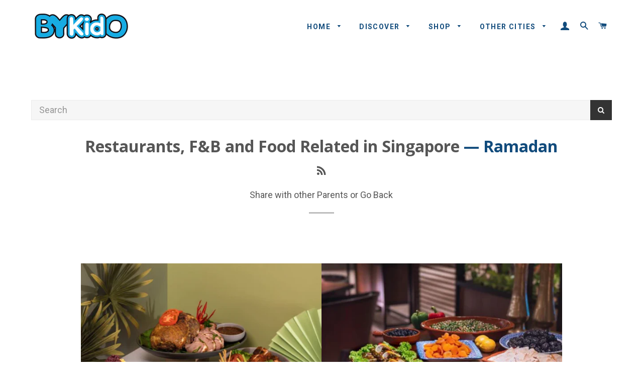

--- FILE ---
content_type: text/html; charset=utf-8
request_url: https://www.bykido.com/blogs/restaurants-and-f-b-in-singapore/tagged/ramadan
body_size: 47867
content:
<!doctype html>
<!--[if lt IE 7]><html class="no-js lt-ie9 lt-ie8 lt-ie7" lang="en"> <![endif]-->
<!--[if IE 7]><html class="no-js lt-ie9 lt-ie8" lang="en"> <![endif]-->
<!--[if IE 8]><html class="no-js lt-ie9" lang="en"> <![endif]-->
<!--[if IE 9 ]><html class="ie9 no-js"> <![endif]-->
<!--[if (gt IE 9)|!(IE)]><!--> <html class="no-js"> <!--<![endif]-->
<head>
   <!-- Added by AVADA HelpCenter FAQs -->
   <script>
   window.AVADA_APP_FAQS_STATUS = window.AVADA_APP_FAQS_STATUS || {};
   window.AVADA_FAQ = window.AVADA_FAQS || {};
   window.AVADA_FAQ={"categories":[{"categoryId":"KELTPF1PRRZ9wB1a4fvp","featured":true,"updatedAt":"2023-01-03T10:57:04.573Z","shopId":"kx9YtZS08uEKUwq2we3L","index":1,"position":1,"createdAt":"2023-01-03T10:45:13.173Z","defaultCategoryId":1,"questions":[{"title":"What do we do?","index":1,"defaultQuestionId":1,"published":true,"featured":true,"questionId":"sVH0hI3cAFzSel87gPtP"},{"index":2,"title":"What do we offer","featured":true,"defaultQuestionId":2,"published":true,"questionId":"ouEgTupb7tYekt4avmP5"},{"defaultQuestionId":3,"featured":true,"questionId":"z20NUaTsFBzz9O5WAiDc","title":"Do you ship internationally?","published":false,"index":3},{"defaultQuestionId":4,"index":4,"title":"I never got my order, what to do?","featured":true,"questionId":"9nw7S8osOjZPvgK0ydao","published":false}],"icon":"","published":true,"question":"Who is BYKidO"},{"categoryId":"05c0NrArrw9EyBkkdBxu","createdAt":"2023-01-03T10:45:13.176Z","featured":true,"question":"DISCOVER - CONTENT","updatedAt":"2023-01-03T11:03:55.458Z","published":true,"defaultCategoryId":2,"shopId":"kx9YtZS08uEKUwq2we3L","icon":"exchange","position":3,"index":1,"questions":[{"featured":true,"questionId":"TSrv9cnXV5CsyYb05YeM","index":1,"published":true,"title":"Type of Content","defaultQuestionId":5},{"defaultQuestionId":6,"title":"Social Media Channels","featured":true,"questionId":"LhL5nTlIDmkj3rbqiYrI","published":true,"index":2},{"title":"Reviewers Community","featured":false,"published":true,"questionId":"qn31eML7lJ7GkKHPItVd"},{"published":true,"title":"DISCOVER vs SHOP","questionId":"5RmgNpqISIm6CBntsUYS","featured":false}]},{"categoryId":"P2k6jXTvKkZ1sLHilO7p","question":"SHOP","published":true,"questions":[{"featured":false,"title":"What is SHOP","questionId":"BAi2s06WPb6RLhmo2w1q","published":true},{"questionId":"apWybzKG9cf0Xxo68Jy5","title":"Listing Types","featured":false,"published":true},{"published":true,"title":"Types of Redemptions","questionId":"1rqnAeC0CCTLBVLOzVVB","featured":false},{"featured":false,"title":"Redeeming your purchase","published":true,"questionId":"Os6ZURnWtcmhxVfQayGB"},{"featured":false,"questionId":"1xL8MvuDqIYlsOvbORZI","title":"I have an issue with my purchase","published":true},{"questionId":"v9cMEUwykjhPz1dcfwRu","title":"Rewards \/ KIDOS","featured":false,"published":true},{"questionId":"y168uvRnc3qz2oGGak8A","published":true,"featured":false,"title":"Refund Policy"},{"published":true,"featured":false,"title":"I am a merchant - how can I list my products \/ services","questionId":"ydVHcf8XcH1H61zWlkQS"},{"published":true,"title":"I am a content creator - can I join your affiliate program","questionId":"Sl1lrMmYC40R1Hel7pT3","featured":false}],"featured":false,"createdAt":"2023-01-03T11:08:19.965Z","shopId":"kx9YtZS08uEKUwq2we3L","icon":"cart","position":5,"updatedAt":"2023-01-03T11:17:43.460Z"},{"categoryId":"IfGCniQHPsDwvIE7ry7C","shopId":"kx9YtZS08uEKUwq2we3L","icon":"payment","position":6,"createdAt":"2023-01-03T11:18:04.285Z","question":"COMMUNITY","updatedAt":"2023-01-03T11:19:40.093Z","questions":[{"published":true,"title":"The BYKidO Community","questionId":"yWugcZkpKtLXrYDE0vEO","featured":false},{"featured":false,"title":"Community Forum","questionId":"rOC7zIXAhpqSF1aaCrar","published":true},{"questionId":"RtrcuYIoCGyO05rDE6ob","published":true,"title":"Get rewarded for sharing","featured":false}],"published":true,"featured":false}],"faqPageSetting":{"description":"Got a question? We're here to help!","answerBackgroundColor":"#F4F4F4","q\u0026aFont":"Roboto","fontStore":[{"value":"Roboto","label":"Roboto"},{"value":"Open+Sans","label":"Open Sans"},{"label":"JudgemeStar","value":"JudgemeStar"},{"label":"FontAwesome","value":"FontAwesome"},{"value":"Lato","label":"Lato"},{"label":"Montserrat","value":"Montserrat"},{"value":"Playfair+Display","label":"Playfair Display"},{"value":"Raleway","label":"Raleway"},{"value":"Source+Sans+Pro","label":"Source Sans Pro"},{"value":"JudgemeIcons","label":"JudgemeIcons"}],"answerTextColor":"#808080","headerColor":"#17428E","header":"Frequently Asked Questions","questionBackgroundColor":"#2E67CC","questionTextColor":"#FFFFFF","descriptionColor":"#909090","theme":"avada-faq-page","fontFamily":"Roboto","categoryColor":"#17428E","id":"zWAQ7toMi6Ob5cuK57D8","shopId":"kx9YtZS08uEKUwq2we3L","faqPageCustomCss":""},"questions":[{"createdAt":"2023-01-03T11:13:09.307Z","answer":"\u003cp\u003eTo facilitate our arrangement with each partner, we also offer 3 redemption methods. \u003c\/p\u003e\u003cp\u003e\u003cbr\u003e\u003c\/p\u003e\u003cp\u003e- Contact Merchant: contact the merchant to complete your purchase\u003c\/p\u003e\u003cp\u003e- eWallet: you will receive an eVoucher in your eWallet\u003c\/p\u003e\u003cp\u003e- No Action Needed: there is no further action required from you\u003c\/p\u003e\u003cp\u003e\u003cbr\u003e\u003c\/p\u003e\u003cp\u003eTo better understand the Listing Types and Redemption, please click\u0026nbsp;\u003ca href=\"https:\/\/www.bykido.com\/pages\/types-of-eshop-listings\" rel=\"noopener noreferrer\" target=\"_blank\"\u003ehere\u003c\/a\u003e.\u0026nbsp;\u003c\/p\u003e","question":"Types of Redemptions","shopId":"kx9YtZS08uEKUwq2we3L","categoryId":"P2k6jXTvKkZ1sLHilO7p","published":true,"questionId":"1rqnAeC0CCTLBVLOzVVB"},{"createdAt":"2023-01-03T11:15:00.491Z","answer":"\u003cp\u003eIf you face any issues getting or using the listings, simply use the contact us form\u0026nbsp;\u003ca href=\"https:\/\/www.bykido.com\/pages\/contact-us\" rel=\"noopener noreferrer\" target=\"_blank\"\u003ehere\u003c\/a\u003e. If it is urgent, you may also wish to drop us a message on\u0026nbsp;\u003ca href=\"https:\/\/www.facebook.com\/BYKidO\/\" rel=\"noopener noreferrer\" target=\"_blank\"\u003eFacebook\u003c\/a\u003e\u0026nbsp;or\u0026nbsp;\u003ca href=\"https:\/\/www.instagram.com\/bringyourkidout\/\" rel=\"noopener noreferrer\" target=\"_blank\"\u003eInstagram\u003c\/a\u003e.\u0026nbsp;\u003c\/p\u003e","question":"I have an issue with my purchase","shopId":"kx9YtZS08uEKUwq2we3L","categoryId":"P2k6jXTvKkZ1sLHilO7p","published":true,"questionId":"1xL8MvuDqIYlsOvbORZI"},{"createdAt":"2023-01-03T11:03:55.378Z","question":"DISCOVER vs SHOP","answer":"\u003cp\u003eIt might be confusing between DISCOVER and SHOP as we try to build a platform that not just helps you discover family fun but purchase them on a single platform. \u003c\/p\u003e\u003cp\u003e\u003cbr\u003e\u003c\/p\u003e\u003cp\u003eOn \u003cstrong\u003eDISCOVER\u003c\/strong\u003e, you will find information of family venues, experiences and news that our team comes across. It is a media channel where we share the latest, the most exciting and relevant content with parents. We may not necessary have a partnership with the venue, experience or party that we are writing about - thus you may not necessary be able to make a purchase or book directly on BYKidO. \u003c\/p\u003e\u003cp\u003e\u003cbr\u003e\u003c\/p\u003e\u003cp\u003eOn \u003cstrong\u003eSHOP\u003c\/strong\u003e, you will find different partners who are offering their services and products to you on our website. We have direct relationship with most of our partners (in some cases, through 3rd-party affiliate relationships) so that you can make purchase too!\u003c\/p\u003e","shopId":"kx9YtZS08uEKUwq2we3L","categoryId":"05c0NrArrw9EyBkkdBxu","published":true,"questionId":"5RmgNpqISIm6CBntsUYS"},{"createdAt":"2023-01-03T10:45:13.204Z","defaultCategoryId":1,"question":"I never got my order, what to do?","answer":"Please make sure you tracked your order from our Tracking page. Or call us at hotline: 123456XXX","defaultQuestionId":4,"shopId":"kx9YtZS08uEKUwq2we3L","categoryId":"KELTPF1PRRZ9wB1a4fvp","updatedAt":"2023-01-03T10:45:15.408Z","featured":true,"questionId":"9nw7S8osOjZPvgK0ydao"},{"createdAt":"2023-01-03T11:10:19.927Z","question":"What is SHOP","answer":"\u003cp\u003eSHOP is an eCommerce shop for parents to purchase tickets, workshops, classes, experiences, products and more that are relevant for kids and families. We work with over 100 partners to offer their offerings to you on SHOP\u003c\/p\u003e","shopId":"kx9YtZS08uEKUwq2we3L","categoryId":"P2k6jXTvKkZ1sLHilO7p","published":true,"questionId":"BAi2s06WPb6RLhmo2w1q"},{"defaultCategoryId":2,"createdAt":"2023-01-03T10:45:13.204Z","defaultQuestionId":6,"shopId":"kx9YtZS08uEKUwq2we3L","categoryId":"05c0NrArrw9EyBkkdBxu","answer":"\u003cp\u003eBeyond being just a website, you can discover a variety of content and information via our social channels \u003c\/p\u003e\u003cp\u003e\u003cbr\u003e\u003c\/p\u003e\u003cp\u003e\u003cstrong\u003eNewsletters\u003c\/strong\u003e: a weekly summary of family events and experiences, as well as an update on our Tickets and eVouchers, sent directly to your mailbox.\u0026nbsp;\u003ca href=\"https:\/\/www.bykido.com\/account\/register\" rel=\"noopener noreferrer\" target=\"_blank\"\u003eSign up now\u003c\/a\u003e, and don't miss out!\u0026nbsp;\u003c\/p\u003e\u003cp\u003e\u003cstrong\u003ePromo Sharing\u003c\/strong\u003e:\u0026nbsp;To receive a wide range of promotions relevant to families, join our\u0026nbsp;\u003ca href=\"https:\/\/t.me\/bykidosg\" rel=\"noopener noreferrer\" target=\"_blank\"\u003eTelegram channel\u003c\/a\u003e\u0026nbsp;and\u0026nbsp;\u003ca href=\"https:\/\/www.facebook.com\/groups\/bykido.promo\/\" rel=\"noopener noreferrer\" target=\"_blank\"\u003eFacebook Group\u003c\/a\u003e\u0026nbsp;too!\u0026nbsp;\u003c\/p\u003e\u003cp\u003e\u003cstrong\u003ePictures, Videos and Articles\u003c\/strong\u003e: Follow us on\u0026nbsp;\u003ca href=\"https:\/\/www.facebook.com\/BYKidO\/\" rel=\"noopener noreferrer\" target=\"_blank\"\u003eFB\u003c\/a\u003e,\u0026nbsp;\u003ca href=\"https:\/\/www.instagram.com\/bringyourkidout\/\" rel=\"noopener noreferrer\" target=\"_blank\"\u003eIG\u003c\/a\u003e\u0026nbsp;and\u0026nbsp;\u003ca href=\"https:\/\/www.youtube.com\/channel\/UCyBl4-E-A2qFGL_G1spFyRg\" rel=\"noopener noreferrer\" target=\"_blank\"\u003eYouTube\u003c\/a\u003e,\u0026nbsp;and get the latest updated on what we have been up to.\u003c\/p\u003e\u003cp\u003e\u003cstrong\u003eEvents\u003c\/strong\u003e: organised by BYKidO, we don't just share what we find, we organise events to you can bring your kid out too!\u0026nbsp;\u003ca href=\"https:\/\/www.bykido.com\/collections\/activities-events\" rel=\"noopener noreferrer\" target=\"_blank\"\u003eSee past events here\u003c\/a\u003e.\u0026nbsp;\u003c\/p\u003e\u003cp\u003e\u003cbr\u003e\u003c\/p\u003e","question":"Social Media Channels","updatedAt":"2023-01-03T11:00:26.724Z","published":true,"featured":true,"questionId":"LhL5nTlIDmkj3rbqiYrI"},{"createdAt":"2023-01-03T11:14:39.535Z","answer":"\u003cp\u003eRedeeming your purchase may differ depending on type of listing or redemption method with the partner. Please read the redemption instructions in each listing, or read\u0026nbsp;\u003ca href=\"https:\/\/www.bykido.com\/pages\/types-of-eshop-listings\" rel=\"noopener noreferrer\" target=\"_blank\"\u003ehere\u003c\/a\u003e\u0026nbsp;for more information.\u003c\/p\u003e\u003cp\u003e\u003cbr\u003e\u003c\/p\u003e\u003cp\u003eIf you have any queries, you may\u0026nbsp;\u003ca href=\"https:\/\/www.bykido.com\/pages\/contact-us\" rel=\"noopener noreferrer\" target=\"_blank\"\u003econtact us via email\u003c\/a\u003e\u0026nbsp;too\u003c\/p\u003e","question":"Redeeming your purchase","shopId":"kx9YtZS08uEKUwq2we3L","categoryId":"P2k6jXTvKkZ1sLHilO7p","published":true,"questionId":"Os6ZURnWtcmhxVfQayGB"},{"createdAt":"2023-01-03T11:19:40.019Z","question":"Get rewarded for sharing","answer":"\u003cp\u003eTo encourage sharing, we are looking to reward\u0026nbsp;families for sharing their experiences on the Community Forum. Simply share your experience at the \"Share Your Experience\" category of the forum and we will pick a post to win $20 every week! Find out more\u0026nbsp;\u003ca href=\"https:\/\/www.bykido.com\/a\/p\/community\/post\/1195365710\" rel=\"noopener noreferrer\" target=\"_blank\"\u003ehere\u003c\/a\u003e.\u0026nbsp;\u003c\/p\u003e","shopId":"kx9YtZS08uEKUwq2we3L","categoryId":"IfGCniQHPsDwvIE7ry7C","published":true,"questionId":"RtrcuYIoCGyO05rDE6ob"},{"createdAt":"2023-01-03T11:17:43.390Z","question":"I am a content creator - can I join your affiliate program","answer":"\u003cp\u003eThe\u0026nbsp;\u003ca href=\"https:\/\/www.bykido.com\/pages\/affiliate-program\" rel=\"noopener noreferrer\" target=\"_blank\"\u003eBYKidO Affiliate program\u003c\/a\u003e\u0026nbsp;is for content creators, influencers and everyday mummies and daddies to earn a share of revenue when their readers or friends make a purchase using their unique affiliate link on bykido.com. Refer to the link provided to read more and join the program.\u0026nbsp;\u003c\/p\u003e","shopId":"kx9YtZS08uEKUwq2we3L","categoryId":"P2k6jXTvKkZ1sLHilO7p","published":true,"questionId":"Sl1lrMmYC40R1Hel7pT3"},{"createdAt":"2023-01-03T10:45:13.204Z","defaultCategoryId":2,"defaultQuestionId":5,"shopId":"kx9YtZS08uEKUwq2we3L","categoryId":"05c0NrArrw9EyBkkdBxu","answer":"\u003cp\u003eBYKidO focuses on content that helps families create more family fun. This includes events and experiences, as well as many other topics to help families create stronger families too! \u003c\/p\u003e\u003cp\u003e\u003cbr\u003e\u003c\/p\u003e\u003cp\u003eWe are a Singapore-focus and branching out into other cities too.\u0026nbsp;\u003c\/p\u003e\u003cp\u003e\u003cbr\u003e\u003c\/p\u003e\u003cp\u003e\u003ca href=\"https:\/\/www.bykido.com\/pages\/singapore-discover-family-friendly-events-and-activities\" rel=\"noopener noreferrer\" target=\"_blank\"\u003eSingapore\u003c\/a\u003e\u003c\/p\u003e\u003cp\u003e\u003ca href=\"https:\/\/www.bykido.com\/pages\/johor-bahru-discover-family-events-and-activities\" rel=\"noopener noreferrer\" target=\"_blank\"\u003eJohor Bahru\u003c\/a\u003e\u003c\/p\u003e\u003cp\u003e\u003ca href=\"https:\/\/www.bykido.com\/pages\/kuala-lumpur-discover-family-events-and-activities\" rel=\"noopener noreferrer\" target=\"_blank\"\u003eKuala Lumpur\u003c\/a\u003e\u003c\/p\u003e\u003cp\u003e\u003ca href=\"https:\/\/www.bykido.com\/pages\/tokyo-discover-family-events-and-activities\" rel=\"noopener noreferrer\" target=\"_blank\"\u003eTokyo\u003c\/a\u003e\u003c\/p\u003e\u003cp\u003e\u003ca href=\"https:\/\/www.bykido.com\/pages\/taipei-discover-family-events-and-activities\" rel=\"noopener noreferrer\" target=\"_blank\"\u003eTaipei\u003c\/a\u003e\u003c\/p\u003e\u003cp\u003e\u003ca href=\"https:\/\/www.bykido.com\/pages\/perth-discover-family-events-and-activities\" rel=\"noopener noreferrer\" target=\"_blank\"\u003ePerth\u003c\/a\u003e\u003c\/p\u003e\u003cp\u003e\u003cbr\u003e\u003c\/p\u003e\u003cp\u003eOur content types are generally divided into the following sections\u003c\/p\u003e\u003cp\u003e\u003cstrong\u003eThings to do\u003c\/strong\u003e: sharing of the latest events for families\u003c\/p\u003e\u003cp\u003e\u003cstrong\u003ePlaces to go\u003c\/strong\u003e: sharing of family-friendly venues to visit\u003c\/p\u003e\u003cp\u003e\u003cstrong\u003eGuides\/Reviews\u003c\/strong\u003e: Listicles and other information for families\u003c\/p\u003e\u003cp\u003e\u003cstrong\u003eFood to eat\u003c\/strong\u003e: restaurants and F\u0026amp;B promotions. \u003c\/p\u003e\u003cp\u003e\u003cbr\u003e\u003c\/p\u003e","question":"Type of Content","updatedAt":"2023-01-03T10:59:06.463Z","published":true,"featured":true,"questionId":"TSrv9cnXV5CsyYb05YeM"},{"createdAt":"2023-01-03T11:11:47.305Z","question":"Listing Types","answer":"\u003cp\u003eThere are 3 main types of listings on SHOP. This includes Direct, Coupons and External.\u0026nbsp;\u003c\/p\u003e\u003cp\u003e\u003cbr\u003e\u003c\/p\u003e\u003cp\u003eDirect - you purchase directly on BYKidO\u003c\/p\u003e\u003cp\u003eCoupon - you purchase a coupon that can be used with our partner\u003c\/p\u003e\u003cp\u003eExternal - the purchase is completed on an external website \/ platform\u003c\/p\u003e","shopId":"kx9YtZS08uEKUwq2we3L","categoryId":"P2k6jXTvKkZ1sLHilO7p","published":true,"questionId":"apWybzKG9cf0Xxo68Jy5"},{"createdAt":"2023-01-03T10:45:13.203Z","defaultCategoryId":1,"defaultQuestionId":2,"shopId":"kx9YtZS08uEKUwq2we3L","categoryId":"KELTPF1PRRZ9wB1a4fvp","answer":"\u003cp\u003e\u003cstrong\u003e\u003cem\u003eInformation to help you make quicker and better decision.\u0026nbsp;\u003c\/em\u003e\u003c\/strong\u003e\u003c\/p\u003e\u003cp\u003e\u003cbr\u003e\u003c\/p\u003e\u003cp\u003eBy providing you with relevant bite-size information, we want to help you to make easier, faster and better decision around bringing your kid out and more. Discover more family fun and start creating them too! \u003c\/p\u003e\u003cp\u003e\u003cbr\u003e\u003c\/p\u003e\u003cp\u003e\u003cstrong\u003eDISCOVER\u003c\/strong\u003e: providing you with information - today we focus on Places to go, Things to do, Guides\/Reviews as well as Things to eat. The list will continue to grow to support different aspects of parenting and for stronger families.\u0026nbsp;\u003c\/p\u003e\u003cp\u003e\u003cstrong\u003eSHOP\u003c\/strong\u003e: purchase tickets and enjoy promotions from our partners!\u0026nbsp;\u003c\/p\u003e\u003cp\u003e\u003cstrong\u003eCOMMUNITY\u003c\/strong\u003e: it take a village to raise a child, and we want to build up a village for every parent.\u0026nbsp;\u003c\/p\u003e\u003cp\u003e\u003cbr\u003e\u003c\/p\u003e\u003cp\u003eNot just a website, stay updated with our various channels.\u0026nbsp;\u003c\/p\u003e\u003cp\u003e\u003cbr\u003e\u003c\/p\u003e\u003cp\u003e\u003cstrong\u003eNewsletters\u003c\/strong\u003e: a weekly summary of family events and experiences, as well as an update on our Tickets and eVouchers, sent directly to your mailbox.\u0026nbsp;\u003ca href=\"https:\/\/www.bykido.com\/account\/register\" rel=\"noopener noreferrer\" target=\"_blank\"\u003eSign up now\u003c\/a\u003e, and don't miss out!\u0026nbsp;\u003c\/p\u003e\u003cp\u003e\u003cstrong\u003ePromo Sharing:\u0026nbsp;\u003c\/strong\u003eTo receive a wide range of promotions relevant to families, join our\u0026nbsp;\u003ca href=\"https:\/\/t.me\/bykidosg\" rel=\"noopener noreferrer\" target=\"_blank\"\u003eTelegram channel\u003c\/a\u003e\u0026nbsp;and\u0026nbsp;\u003ca href=\"https:\/\/www.facebook.com\/groups\/bykido.promo\/\" rel=\"noopener noreferrer\" target=\"_blank\"\u003eFacebook Group\u003c\/a\u003e\u0026nbsp;too!\u0026nbsp;\u003c\/p\u003e\u003cp\u003e\u003cstrong\u003ePictures, Videos and Articles\u003c\/strong\u003e: Follow us on\u0026nbsp;\u003ca href=\"https:\/\/www.facebook.com\/BYKidO\/\" rel=\"noopener noreferrer\" target=\"_blank\"\u003eFB\u003c\/a\u003e,\u0026nbsp;\u003ca href=\"https:\/\/www.instagram.com\/bringyourkidout\/\" rel=\"noopener noreferrer\" target=\"_blank\"\u003eIG\u003c\/a\u003e, \u003ca href=\"https:\/\/www.tiktok.com\/@bykido\" rel=\"noopener noreferrer\" target=\"_blank\"\u003eTiktok\u003c\/a\u003e\u0026nbsp;and\u0026nbsp;\u003ca href=\"https:\/\/www.youtube.com\/channel\/UCyBl4-E-A2qFGL_G1spFyRg\" rel=\"noopener noreferrer\" target=\"_blank\"\u003eYouTube\u003c\/a\u003e,\u0026nbsp;and get the latest updated on what we have been up to.\u003c\/p\u003e\u003cp\u003e\u003cstrong\u003eEvents\u003c\/strong\u003e: organised by BYKidO, we don't just share what we find, we organise events to you can bring your kid out too!\u0026nbsp;\u003ca href=\"https:\/\/www.bykido.com\/collections\/activities-events\" rel=\"noopener noreferrer\" target=\"_blank\"\u003eSee past events here\u003c\/a\u003e.\u0026nbsp;\u003c\/p\u003e\u003cp\u003e\u003cbr\u003e\u003c\/p\u003e","question":"What do we offer","updatedAt":"2023-01-03T10:56:50.546Z","published":true,"featured":true,"questionId":"ouEgTupb7tYekt4avmP5"},{"createdAt":"2023-01-03T11:01:26.746Z","question":"Reviewers Community","answer":"\u003cp\u003eWe are constantly looking for reviews to help more parents thus we started the\u0026nbsp;\u003ca href=\"https:\/\/www.bykido.com\/pages\/affiliate-program#community\" rel=\"noopener noreferrer\" target=\"_blank\"\u003eBYKidO Reviewers Community\u003c\/a\u003e\u0026nbsp;to build up the variety of content on our site through your contributions. If you wish to contribute articles, pictures or videos, please get in touch with us via our\u0026nbsp;\u003ca href=\"https:\/\/www.bykido.com\/pages\/contact-us#contributors\" rel=\"noopener noreferrer\" target=\"_blank\"\u003eContributor Contact Us\u003c\/a\u003e\u0026nbsp;form or simply post directly onto our\u0026nbsp;\u003ca href=\"https:\/\/www.bykido.com\/a\/p\/community\/\" rel=\"noopener noreferrer\" target=\"_blank\"\u003eCommunity Forum\u003c\/a\u003e.\u0026nbsp;or just tag us on our social media channels too!\u003c\/p\u003e\u003cp\u003e\u003cbr\u003e\u003c\/p\u003e\u003cp\u003eContributions may be\u003c\/p\u003e\u003cp\u003e\u003cbr\u003e\u003c\/p\u003e\u003cp\u003e\u003cstrong\u003eExperience-based:\u003c\/strong\u003e\u0026nbsp;Share your family memory and help other parents create theirs.\u003c\/p\u003e\u003cp\u003e\u003cstrong\u003eThought Leadership-based\u003c\/strong\u003e:\u0026nbsp;Providing an expert view to help the Parenting journey of others\u003c\/p\u003e\u003cp\u003e\u003cbr\u003e\u003c\/p\u003e","shopId":"kx9YtZS08uEKUwq2we3L","categoryId":"05c0NrArrw9EyBkkdBxu","published":true,"questionId":"qn31eML7lJ7GkKHPItVd"},{"createdAt":"2023-01-03T11:19:16.388Z","answer":"\u003cp\u003eThe \u003ca href=\"https:\/\/www.bykido.com\/a\/p\/community\/\" rel=\"noopener noreferrer\" target=\"_blank\"\u003eCommunity Forum\u003c\/a\u003e is set-up as a channel for easy sharing of experiences and to learn from the experiences of others. You can ask questions, share your experiences or even leave a chit chat topic for other parents too.\u0026nbsp;\u003c\/p\u003e\u003cp\u003e\u003cbr\u003e\u003c\/p\u003e\u003cp\u003eIf raising a child requires a village, the Community Forum is our way of building a village for you.\u0026nbsp;\u003c\/p\u003e","question":"Community Forum","shopId":"kx9YtZS08uEKUwq2we3L","categoryId":"IfGCniQHPsDwvIE7ry7C","published":true,"questionId":"rOC7zIXAhpqSF1aaCrar"},{"defaultCategoryId":1,"createdAt":"2023-01-03T10:45:13.177Z","defaultQuestionId":1,"shopId":"kx9YtZS08uEKUwq2we3L","categoryId":"KELTPF1PRRZ9wB1a4fvp","answer":"\u003cp\u003e\u003cstrong\u003e\u003cem\u003eHelping more families create more family fun! \u003c\/em\u003e\u003c\/strong\u003e\u003c\/p\u003e\u003cp\u003e\u003cbr\u003e\u003c\/p\u003e\u003cp\u003eBYKidO is a platform for families to discover events and experiences to create more family fun! By sharing and creating information, we want to help make it easier for you to bring your kids out! \u003c\/p\u003e\u003cp\u003e\u003cbr\u003e\u003c\/p\u003e\u003cp\u003eAt BYKidO, you will\u003c\/p\u003e\u003cp\u003e- \u003cstrong\u003eDiscover \u003c\/strong\u003einformation on the latest events, family-friendly venues and more\u003c\/p\u003e\u003cp\u003e- \u003cstrong\u003eShop \u003c\/strong\u003efor workshops, classes, tickets and more \u003c\/p\u003e\u003cp\u003e- \u003cstrong\u003eCommunity \u003c\/strong\u003eto share and learn from other parents and more\u003c\/p\u003e","question":"What do we do?","updatedAt":"2023-01-03T10:53:47.375Z","published":true,"featured":true,"questionId":"sVH0hI3cAFzSel87gPtP"},{"createdAt":"2023-01-03T11:16:00.386Z","question":"Rewards \/ KIDOS","answer":"\u003cp\u003eKIDOS refer to\u0026nbsp;\u003ca href=\"https:\/\/www.bykido.com\/pages\/earn-points-with-kidos-bykido-reward-program\" rel=\"noopener noreferrer\" target=\"_blank\"\u003eBYKidO's Rewards Program\u003c\/a\u003e\u0026nbsp;and the points to reward parents on BYKidO.\u0026nbsp;\u003c\/p\u003e\u003cp\u003e\u003cbr\u003e\u003c\/p\u003e\u003cp\u003e\u003cstrong\u003e\u003cu\u003eEarning KIDOS\u003c\/u\u003e\u003c\/strong\u003e\u003c\/p\u003e\u003cp\u003eYou can earn KIDOS by completing the following actions.\u0026nbsp;\u003c\/p\u003e\u003cp\u003e\u003cbr\u003e\u003c\/p\u003e\u003cp\u003e- Liking us on Facebook\u003c\/p\u003e\u003cp\u003e- Following us on Instagram\u003c\/p\u003e\u003cp\u003e- Making a purchase on BYKidO\u003c\/p\u003e\u003cp\u003e\u003cbr\u003e\u003c\/p\u003e\u003cp\u003eMore fun ways of earning KIDOS will be introduced\u0026nbsp;later. \u003c\/p\u003e\u003cp\u003e\u003cbr\u003e\u003c\/p\u003e\u003cp\u003e\u003cem\u003e*Only purchases made directly on the BYKidO website earns KIDOS. For certain products or articles where you are referred to an external site to complete the purchase, in these cases, no KIDOS are earned.\u0026nbsp;\u003c\/em\u003e\u003c\/p\u003e\u003cp\u003e\u003cbr\u003e\u003c\/p\u003e\u003cp\u003e\u003cstrong\u003e\u003cu\u003eUsing KIDOS\u003c\/u\u003e\u003c\/strong\u003e\u003c\/p\u003e\u003cp\u003eCurrently, KIDOS can only be used to offset future purchases. We will be introducing more benefits for parents who are part of the KIDOS program and more fun ways for you to use your KIDOS.\u003c\/p\u003e\u003cp\u003e\u003cbr\u003e\u003c\/p\u003e\u003cp\u003eFor more information about the KIDOS that you can earn and exchange, click on the KIDOS logo at the bottom right corner of your screen.\u003c\/p\u003e\u003cp\u003e\u003cbr\u003e\u003c\/p\u003e\u003cp\u003e\u003cstrong\u003e*NEW*\u003c\/strong\u003e\u0026nbsp;KIDOS can now be earned even if you did not create an account on BYKidO. However, benefits for members of the KIDOS program and KIDOS can only be exchanged when you create an account on BYKidO.\u003c\/p\u003e\u003cp\u003e\u003cbr\u003e\u003c\/p\u003e\u003cp\u003eIf you have any questions or issues with KIDOS, please feel free to\u0026nbsp;\u003ca href=\"https:\/\/www.bykido.com\/pages\/contact-us\" rel=\"noopener noreferrer\" target=\"_blank\"\u003econtact us\u003c\/a\u003e.\u0026nbsp;\u003c\/p\u003e","shopId":"kx9YtZS08uEKUwq2we3L","categoryId":"P2k6jXTvKkZ1sLHilO7p","published":true,"questionId":"v9cMEUwykjhPz1dcfwRu"},{"createdAt":"2023-01-03T11:16:30.137Z","question":"Refund Policy","answer":"\u003cp\u003eWe offer\u0026nbsp;\u003cstrong\u003e100% refunds\u003c\/strong\u003e\u0026nbsp;for items not yet out for delivery or services not yet rendered, except in exceptional cases.\u0026nbsp;\u003c\/p\u003e\u003cp\u003e\u003cbr\u003e\u003c\/p\u003e\u003cp\u003e\u003cstrong\u003eWhat can be refunded?\u003c\/strong\u003e\u003c\/p\u003e\u003cp\u003eWhen refunds are applicable, we will review the request on a case-by-case basis. Do note that refunds will be for the amount paid on the BYKidO platform, and not for any amount paid directly to the merchant.\u0026nbsp;\u003c\/p\u003e\u003cp\u003e\u003cbr\u003e\u003c\/p\u003e\u003cp\u003e\u003cstrong\u003eWhat cannot be refunded?\u003c\/strong\u003e\u003c\/p\u003e\u003cp\u003eOnce the item has been put out for delivery or the service rendered, BYKidO will no longer be able to offer any direct refunds. Instead, refund requests related to amount paid directly to the merchant, or when items have been received or services rendered, will\u0026nbsp;be directed to the respective merchant of the item \/ service.\u003c\/p\u003e\u003cp\u003e\u003cbr\u003e\u003c\/p\u003e\u003cp\u003e\u003cstrong\u003eRefund Assistance\u0026nbsp;\u003c\/strong\u003e\u003c\/p\u003e\u003cp\u003eFor these cases, you may contact the merchant directly or\u0026nbsp;\u003ca href=\"https:\/\/www.bykido.com\/pages\/contact-us\" rel=\"noopener noreferrer\" target=\"_blank\"\u003eapproach us for assistance\u003c\/a\u003e. While we are not able to do a direct refund, we\u0026nbsp;are committed to resolving any issues between you and our merchants, and will assist you accordingly.\u0026nbsp;\u003c\/p\u003e","shopId":"kx9YtZS08uEKUwq2we3L","categoryId":"P2k6jXTvKkZ1sLHilO7p","published":true,"questionId":"y168uvRnc3qz2oGGak8A"},{"createdAt":"2023-01-03T11:18:44.396Z","question":"The BYKidO Community","answer":"\u003cp\u003eAs part of our initiatives to create more content and to better benefit more families, we are encouraging you to join our\u0026nbsp;\u003ca href=\"https:\/\/www.bykido.com\/pages\/affiliate-program#community\" rel=\"noopener noreferrer\" target=\"_blank\"\u003eBYKidO Reviewers Community\u003c\/a\u003e\u0026nbsp;to share your experiences and to learn from the experiences of others. \u003c\/p\u003e\u003cp\u003e\u003cbr\u003e\u003c\/p\u003e\u003cp\u003eSharing can be done on our Community Forum, via our Contact Us form, and in our social media channels.\u0026nbsp;\u003c\/p\u003e","shopId":"kx9YtZS08uEKUwq2we3L","categoryId":"IfGCniQHPsDwvIE7ry7C","published":true,"questionId":"yWugcZkpKtLXrYDE0vEO"},{"createdAt":"2023-01-03T11:17:07.106Z","answer":"\u003cp\u003eWe are always keen to work with partners offering products and services to parents. If you wish to list your product or service, you will get access to a targeted community of young parents. You can\u0026nbsp;\u003ca href=\"https:\/\/www.bykido.com\/pages\/contact-us#shop\" rel=\"noopener noreferrer\" target=\"_blank\"\u003eread more information about a listing\u003c\/a\u003e, and fill in the form to start the process.\u0026nbsp;\u003c\/p\u003e","question":"I am a merchant - how can I list my products \/ services","shopId":"kx9YtZS08uEKUwq2we3L","categoryId":"P2k6jXTvKkZ1sLHilO7p","published":true,"questionId":"ydVHcf8XcH1H61zWlkQS"},{"createdAt":"2023-01-03T10:45:13.204Z","defaultCategoryId":1,"question":"Do you ship internationally?","answer":"Yes, we do ship internationally. The shipping fee may vary depending on your location.","defaultQuestionId":3,"shopId":"kx9YtZS08uEKUwq2we3L","categoryId":"KELTPF1PRRZ9wB1a4fvp","updatedAt":"2023-01-03T10:45:15.408Z","featured":true,"questionId":"z20NUaTsFBzz9O5WAiDc"}],"shop":{"plan":"free","email":"jiarong.yu@bykido.com"},"widgetSetting":{"customCss":"","floatBtnPosition":"bottom_right","isContactForm":true,"welcomeText":"Hi 👋","isWhatApp":true,"hideOnMobile":false,"isCustom":true,"appCss":"","isCategory":true,"removeBranding":false,"contactForm":"https:\/\/www.bykido.com\/pages\/contact-us","isFeaturedArticles":true,"email":"jiarong.yu@bykido.com","phoneCall":"6598249535","floatBtnLabel":"","shopifyDomain":"bykido.myshopify.com","icon":"question","id":"4PIs07aqnJm6nCrJ1bsp","actionColor":"#FFFFFF","whatApp":"6598259535","contactMassage":"https:\/\/www.facebook.com\/BYKidO","brandColor":"#2B42E7","isOrderTracking":true,"shopId":"kx9YtZS08uEKUwq2we3L","textColor":"#1D1D1D","createdAt":"2023-01-03T10:45:14.526Z","backBtnLabel":"Back","textFont":"Roboto","theme":"basic","btnPopupColor":"#2B42E7","isContactUs":true,"isPhoneCall":true,"isContactMessage":true,"contentTextFont":"Roboto","description":"How can I help you?","fontStore":[{"label":"Roboto","value":"Roboto"},{"value":"Open+Sans","label":"Open Sans"},{"label":"JudgemeStar","value":"JudgemeStar"},{"label":"FontAwesome","value":"FontAwesome"},{"value":"Lato","label":"Lato"},{"value":"Montserrat","label":"Montserrat"},{"label":"Playfair Display","value":"Playfair+Display"},{"label":"Raleway","value":"Raleway"},{"label":"Source Sans Pro","value":"Source+Sans+Pro"},{"label":"JudgemeIcons","value":"JudgemeIcons"}]}}
   window.AVADA_APP_FAQS_STATUS.shopId = 'kx9YtZS08uEKUwq2we3L';
   window.AVADA_APP_FAQS_STATUS.statusFAQOnWidget = true;
 </script>
   <!-- /Added by AVADA HelpCenter FAQs -->
 

  <!-- Echobox Tag -->
  <script async id="ebx" src="//applets.ebxcdn.com/ebx.js"></script>
  
  <!-- Google Tag Manager -->
<script>(function(w,d,s,l,i){w[l]=w[l]||[];w[l].push({'gtm.start':
new Date().getTime(),event:'gtm.js'});var f=d.getElementsByTagName(s)[0],
j=d.createElement(s),dl=l!='dataLayer'?'&l='+l:'';j.async=true;j.src=
'https://www.googletagmanager.com/gtm.js?id='+i+dl;f.parentNode.insertBefore(j,f);
})(window,document,'script','dataLayer','GTM-TM5KWGM');</script>
<!-- End Google Tag Manager -->

  <!-- Global site tag (gtag.js) - Google Analytics -->
<script async src="https://www.googletagmanager.com/gtag/js?id=G-G1THM5JDSR"></script>
<script>
  window.dataLayer = window.dataLayer || [];
  function gtag(){dataLayer.push(arguments);}
  gtag('js', new Date());

  gtag('config', 'G-G1THM5JDSR');
</script>
 
  
  

<meta name="facebook-domain-verification" content="vq2fk5oa27rh0vdronnbbjqxehedx0" />
<!-- Added by AVADA SEO Suite -->

<!-- /Added by AVADA SEO Suite -->











<!-- Facebook Analytics -->
<script>
  window.fbAsyncInit = function() {
    FB.init({
      appId      : '1275876489441484',
      cookie     : true,
      xfbml      : true,
      version    : 'v8.0'
    });
      
    FB.AppEvents.logPageView();   
      
  };

  (function(d, s, id){
     var js, fjs = d.getElementsByTagName(s)[0];
     if (d.getElementById(id)) {return;}
     js = d.createElement(s); js.id = id;
     js.src = "https://connect.facebook.net/en_US/sdk.js";
     fjs.parentNode.insertBefore(js, fjs);
   }(document, 'script', 'facebook-jssdk'));
</script>
  
<meta property="fb:pages" content="484322735107199" />
<meta name='Petal-Search-site-verification' content='333e948f77'/>
  
  <!-- Social buttons -->
  <script src="https://platform-api.sharethis.com/js/sharethis.js#property=5d2d78b2735046001257ff14&product=inline-follow-buttons"></script>
 
  <!-- Basic page needs ================================================== -->
  <meta charset="utf-8">
  <meta http-equiv="X-UA-Compatible" content="IE=edge,chrome=1">

  
    <link rel="shortcut icon" href="//www.bykido.com/cdn/shop/files/400x400px_Linkedin_32x32.jpg?v=1613779543" type="image/png" />
  

  <!-- Title and description ================================================== -->
  <title>
  Restaurants, F&amp;B and Food Related in Singapore &ndash; Tagged &quot;Ramadan&quot; &ndash; BYKidO
  </title>

  

  <!-- Helpers ================================================== -->
  <!-- /snippets/social-meta-tags.liquid -->




<meta property="og:site_name" content="BYKidO">
<meta property="og:url" content="https://www.bykido.com/blogs/restaurants-and-f-b-in-singapore/tagged/ramadan">
<meta property="og:title" content="Restaurants, F&amp;B and Food Related in Singapore">
<meta property="og:type" content="website">
<meta property="og:description" content="Discover family-friendly events and experiences for your family! BYKidO shares places to go and things to do to help you create your next family fun! Read reviews and get a visual impression through pictures and videos before you are even out of the house! ">

<meta property="og:image" content="http://www.bykido.com/cdn/shop/files/150_x_150px_1200x1200.png?v=1613731338">
<meta property="og:image:secure_url" content="https://www.bykido.com/cdn/shop/files/150_x_150px_1200x1200.png?v=1613731338">


<meta name="twitter:card" content="summary_large_image">
<meta name="twitter:title" content="Restaurants, F&amp;B and Food Related in Singapore">
<meta name="twitter:description" content="Discover family-friendly events and experiences for your family! BYKidO shares places to go and things to do to help you create your next family fun! Read reviews and get a visual impression through pictures and videos before you are even out of the house! ">

  <link rel="canonical" href="https://www.bykido.com/blogs/restaurants-and-f-b-in-singapore/tagged/ramadan">
  <meta name="viewport" content="width=device-width,initial-scale=1,shrink-to-fit=no">
  <meta name="theme-color" content="#5dd2b4">

  <!-- CSS ================================================== -->
  <link href="//www.bykido.com/cdn/shop/t/16/assets/timber.scss.css?v=48906097178132067501756739219" rel="stylesheet" type="text/css" media="all" />
  <link href="//www.bykido.com/cdn/shop/t/16/assets/theme.scss.css?v=120360862564559237221759300710" rel="stylesheet" type="text/css" media="all" />

  <!-- Sections ================================================== -->
  <script>
    window.theme = window.theme || {};
    theme.strings = {
      zoomClose: "Close (Esc)",
      zoomPrev: "Previous (Left arrow key)",
      zoomNext: "Next (Right arrow key)",
      moneyFormat: "${{amount}}",
      addressError: "Error looking up that address",
      addressNoResults: "No results for that address",
      addressQueryLimit: "You have exceeded the Google API usage limit. Consider upgrading to a \u003ca href=\"https:\/\/developers.google.com\/maps\/premium\/usage-limits\"\u003ePremium Plan\u003c\/a\u003e.",
      authError: "There was a problem authenticating your Google Maps account.",
      cartEmpty: "Your cart is currently empty.",
      cartCookie: "Enable cookies to use the shopping cart",
      cartSavings: "I18n Error: Missing interpolation value \"savings\" for \"You're saving {{ savings }}\""
    };
    theme.settings = {
      cartType: "drawer",
      gridType: "collage"
    };
  </script>

  <script src="//www.bykido.com/cdn/shop/t/16/assets/jquery-2.2.3.min.js?v=58211863146907186831593418231" type="text/javascript"></script>

  <!--[if (gt IE 9)|!(IE)]><!--><script src="//www.bykido.com/cdn/shop/t/16/assets/lazysizes.min.js?v=37531750901115495291593418232" async="async"></script><!--<![endif]-->
  <!--[if lte IE 9]><script src="//www.bykido.com/cdn/shop/t/16/assets/lazysizes.min.js?v=37531750901115495291593418232"></script><![endif]-->

  <!--[if (gt IE 9)|!(IE)]><!--><script src="//www.bykido.com/cdn/shop/t/16/assets/theme.js?v=152899877065765788741627397008" defer="defer"></script><!--<![endif]-->
  <!--[if lte IE 9]><script src="//www.bykido.com/cdn/shop/t/16/assets/theme.js?v=152899877065765788741627397008"></script><![endif]-->

  <!-- Header hook for plugins ================================================== -->
  <script>window.performance && window.performance.mark && window.performance.mark('shopify.content_for_header.start');</script><meta name="google-site-verification" content="cUo5D-Vu7mM2Ny-Wm_EPZpMjcStQ_U7a17waat8PfUM">
<meta id="shopify-digital-wallet" name="shopify-digital-wallet" content="/13016863/digital_wallets/dialog">
<link rel="alternate" type="application/atom+xml" title="Feed" href="/blogs/restaurants-and-f-b-in-singapore/tagged/ramadan.atom" />
<script async="async" src="/checkouts/internal/preloads.js?locale=en-SG"></script>
<script id="shopify-features" type="application/json">{"accessToken":"b4c012c6eb893f7010ad8d59fa36a55d","betas":["rich-media-storefront-analytics"],"domain":"www.bykido.com","predictiveSearch":true,"shopId":13016863,"locale":"en"}</script>
<script>var Shopify = Shopify || {};
Shopify.shop = "bykido.myshopify.com";
Shopify.locale = "en";
Shopify.currency = {"active":"SGD","rate":"1.0"};
Shopify.country = "SG";
Shopify.theme = {"name":"Brooklyn - before Recommended Products ","id":81219846217,"schema_name":"Brooklyn","schema_version":"8.0.0","theme_store_id":730,"role":"main"};
Shopify.theme.handle = "null";
Shopify.theme.style = {"id":null,"handle":null};
Shopify.cdnHost = "www.bykido.com/cdn";
Shopify.routes = Shopify.routes || {};
Shopify.routes.root = "/";</script>
<script type="module">!function(o){(o.Shopify=o.Shopify||{}).modules=!0}(window);</script>
<script>!function(o){function n(){var o=[];function n(){o.push(Array.prototype.slice.apply(arguments))}return n.q=o,n}var t=o.Shopify=o.Shopify||{};t.loadFeatures=n(),t.autoloadFeatures=n()}(window);</script>
<script id="shop-js-analytics" type="application/json">{"pageType":"blog"}</script>
<script defer="defer" async type="module" src="//www.bykido.com/cdn/shopifycloud/shop-js/modules/v2/client.init-shop-cart-sync_IZsNAliE.en.esm.js"></script>
<script defer="defer" async type="module" src="//www.bykido.com/cdn/shopifycloud/shop-js/modules/v2/chunk.common_0OUaOowp.esm.js"></script>
<script type="module">
  await import("//www.bykido.com/cdn/shopifycloud/shop-js/modules/v2/client.init-shop-cart-sync_IZsNAliE.en.esm.js");
await import("//www.bykido.com/cdn/shopifycloud/shop-js/modules/v2/chunk.common_0OUaOowp.esm.js");

  window.Shopify.SignInWithShop?.initShopCartSync?.({"fedCMEnabled":true,"windoidEnabled":true});

</script>
<script>(function() {
  var isLoaded = false;
  function asyncLoad() {
    if (isLoaded) return;
    isLoaded = true;
    var urls = ["https:\/\/chimpstatic.com\/mcjs-connected\/js\/users\/8d761349b3a572852a4d4f45c\/57183baa26a3578c25bef29f7.js?shop=bykido.myshopify.com","https:\/\/aivalabs.com\/cta\/?identity=5XTEF5uvldFcTxSEMifyEOc25sH0dSc4lUyGpgmz3gF.nb6UUrTDS\u0026shop=bykido.myshopify.com","https:\/\/neon.stock-sync.com\/neon\/widget.js?shop=bykido.myshopify.com","https:\/\/cloudsearch-1f874.kxcdn.com\/shopify.js?shop=bykido.myshopify.com","\/\/cdn.shopify.com\/proxy\/d249882f9f34581b83b73475faf84ed134d7b346317220f4b0d8a6c0bffc826a\/api.goaffpro.com\/loader.js?shop=bykido.myshopify.com\u0026sp-cache-control=cHVibGljLCBtYXgtYWdlPTkwMA","https:\/\/js.smile.io\/v1\/smile-shopify.js?shop=bykido.myshopify.com","https:\/\/cdn.shopify.com\/s\/files\/1\/1301\/6863\/t\/16\/assets\/globo.alsobought.init.js?v=1627397009\u0026shop=bykido.myshopify.com","https:\/\/seo.apps.avada.io\/avada-seo-installed.js?shop=bykido.myshopify.com","https:\/\/cdn.trytadapp.com\/loader.js?shop=bykido.myshopify.com","https:\/\/cdn1.avada.io\/flying-pages\/module.js?shop=bykido.myshopify.com"];
    for (var i = 0; i < urls.length; i++) {
      var s = document.createElement('script');
      s.type = 'text/javascript';
      s.async = true;
      s.src = urls[i];
      var x = document.getElementsByTagName('script')[0];
      x.parentNode.insertBefore(s, x);
    }
  };
  if(window.attachEvent) {
    window.attachEvent('onload', asyncLoad);
  } else {
    window.addEventListener('load', asyncLoad, false);
  }
})();</script>
<script id="__st">var __st={"a":13016863,"offset":28800,"reqid":"c2d30408-37ba-4081-a788-2d32f7a3bcb0-1768530260","pageurl":"www.bykido.com\/blogs\/restaurants-and-f-b-in-singapore\/tagged\/ramadan","s":"blogs-77173063753","u":"5b67db98e59b","p":"blog","rtyp":"blog","rid":77173063753};</script>
<script>window.ShopifyPaypalV4VisibilityTracking = true;</script>
<script id="captcha-bootstrap">!function(){'use strict';const t='contact',e='account',n='new_comment',o=[[t,t],['blogs',n],['comments',n],[t,'customer']],c=[[e,'customer_login'],[e,'guest_login'],[e,'recover_customer_password'],[e,'create_customer']],r=t=>t.map((([t,e])=>`form[action*='/${t}']:not([data-nocaptcha='true']) input[name='form_type'][value='${e}']`)).join(','),a=t=>()=>t?[...document.querySelectorAll(t)].map((t=>t.form)):[];function s(){const t=[...o],e=r(t);return a(e)}const i='password',u='form_key',d=['recaptcha-v3-token','g-recaptcha-response','h-captcha-response',i],f=()=>{try{return window.sessionStorage}catch{return}},m='__shopify_v',_=t=>t.elements[u];function p(t,e,n=!1){try{const o=window.sessionStorage,c=JSON.parse(o.getItem(e)),{data:r}=function(t){const{data:e,action:n}=t;return t[m]||n?{data:e,action:n}:{data:t,action:n}}(c);for(const[e,n]of Object.entries(r))t.elements[e]&&(t.elements[e].value=n);n&&o.removeItem(e)}catch(o){console.error('form repopulation failed',{error:o})}}const l='form_type',E='cptcha';function T(t){t.dataset[E]=!0}const w=window,h=w.document,L='Shopify',v='ce_forms',y='captcha';let A=!1;((t,e)=>{const n=(g='f06e6c50-85a8-45c8-87d0-21a2b65856fe',I='https://cdn.shopify.com/shopifycloud/storefront-forms-hcaptcha/ce_storefront_forms_captcha_hcaptcha.v1.5.2.iife.js',D={infoText:'Protected by hCaptcha',privacyText:'Privacy',termsText:'Terms'},(t,e,n)=>{const o=w[L][v],c=o.bindForm;if(c)return c(t,g,e,D).then(n);var r;o.q.push([[t,g,e,D],n]),r=I,A||(h.body.append(Object.assign(h.createElement('script'),{id:'captcha-provider',async:!0,src:r})),A=!0)});var g,I,D;w[L]=w[L]||{},w[L][v]=w[L][v]||{},w[L][v].q=[],w[L][y]=w[L][y]||{},w[L][y].protect=function(t,e){n(t,void 0,e),T(t)},Object.freeze(w[L][y]),function(t,e,n,w,h,L){const[v,y,A,g]=function(t,e,n){const i=e?o:[],u=t?c:[],d=[...i,...u],f=r(d),m=r(i),_=r(d.filter((([t,e])=>n.includes(e))));return[a(f),a(m),a(_),s()]}(w,h,L),I=t=>{const e=t.target;return e instanceof HTMLFormElement?e:e&&e.form},D=t=>v().includes(t);t.addEventListener('submit',(t=>{const e=I(t);if(!e)return;const n=D(e)&&!e.dataset.hcaptchaBound&&!e.dataset.recaptchaBound,o=_(e),c=g().includes(e)&&(!o||!o.value);(n||c)&&t.preventDefault(),c&&!n&&(function(t){try{if(!f())return;!function(t){const e=f();if(!e)return;const n=_(t);if(!n)return;const o=n.value;o&&e.removeItem(o)}(t);const e=Array.from(Array(32),(()=>Math.random().toString(36)[2])).join('');!function(t,e){_(t)||t.append(Object.assign(document.createElement('input'),{type:'hidden',name:u})),t.elements[u].value=e}(t,e),function(t,e){const n=f();if(!n)return;const o=[...t.querySelectorAll(`input[type='${i}']`)].map((({name:t})=>t)),c=[...d,...o],r={};for(const[a,s]of new FormData(t).entries())c.includes(a)||(r[a]=s);n.setItem(e,JSON.stringify({[m]:1,action:t.action,data:r}))}(t,e)}catch(e){console.error('failed to persist form',e)}}(e),e.submit())}));const S=(t,e)=>{t&&!t.dataset[E]&&(n(t,e.some((e=>e===t))),T(t))};for(const o of['focusin','change'])t.addEventListener(o,(t=>{const e=I(t);D(e)&&S(e,y())}));const B=e.get('form_key'),M=e.get(l),P=B&&M;t.addEventListener('DOMContentLoaded',(()=>{const t=y();if(P)for(const e of t)e.elements[l].value===M&&p(e,B);[...new Set([...A(),...v().filter((t=>'true'===t.dataset.shopifyCaptcha))])].forEach((e=>S(e,t)))}))}(h,new URLSearchParams(w.location.search),n,t,e,['guest_login'])})(!0,!0)}();</script>
<script integrity="sha256-4kQ18oKyAcykRKYeNunJcIwy7WH5gtpwJnB7kiuLZ1E=" data-source-attribution="shopify.loadfeatures" defer="defer" src="//www.bykido.com/cdn/shopifycloud/storefront/assets/storefront/load_feature-a0a9edcb.js" crossorigin="anonymous"></script>
<script data-source-attribution="shopify.dynamic_checkout.dynamic.init">var Shopify=Shopify||{};Shopify.PaymentButton=Shopify.PaymentButton||{isStorefrontPortableWallets:!0,init:function(){window.Shopify.PaymentButton.init=function(){};var t=document.createElement("script");t.src="https://www.bykido.com/cdn/shopifycloud/portable-wallets/latest/portable-wallets.en.js",t.type="module",document.head.appendChild(t)}};
</script>
<script data-source-attribution="shopify.dynamic_checkout.buyer_consent">
  function portableWalletsHideBuyerConsent(e){var t=document.getElementById("shopify-buyer-consent"),n=document.getElementById("shopify-subscription-policy-button");t&&n&&(t.classList.add("hidden"),t.setAttribute("aria-hidden","true"),n.removeEventListener("click",e))}function portableWalletsShowBuyerConsent(e){var t=document.getElementById("shopify-buyer-consent"),n=document.getElementById("shopify-subscription-policy-button");t&&n&&(t.classList.remove("hidden"),t.removeAttribute("aria-hidden"),n.addEventListener("click",e))}window.Shopify?.PaymentButton&&(window.Shopify.PaymentButton.hideBuyerConsent=portableWalletsHideBuyerConsent,window.Shopify.PaymentButton.showBuyerConsent=portableWalletsShowBuyerConsent);
</script>
<script data-source-attribution="shopify.dynamic_checkout.cart.bootstrap">document.addEventListener("DOMContentLoaded",(function(){function t(){return document.querySelector("shopify-accelerated-checkout-cart, shopify-accelerated-checkout")}if(t())Shopify.PaymentButton.init();else{new MutationObserver((function(e,n){t()&&(Shopify.PaymentButton.init(),n.disconnect())})).observe(document.body,{childList:!0,subtree:!0})}}));
</script>

<script>window.performance && window.performance.mark && window.performance.mark('shopify.content_for_header.end');</script>
<script type="text/javascript">window.moneyFormat = "${{amount}}";
  window.shopCurrency = "SGD";
  window.assetsUrl = '//www.bykido.com/cdn/shop/t/16/assets/';
</script>
<script>
  window.globoRelatedProductsConfig = {
    apiUrl: "https://related-products.globosoftware.net/api",
    alternateApiUrl: "https://related-products.globosoftware.net",
    shop: "bykido.myshopify.com",
    shopNumber: 31079,
    domain: "www.bykido.com",
    customer:null,
    urls: {
      search: "\/search",
      collection: "\/collections",
    },
    page: 'blog',
    translation: {"add_to_cart":"Add to cart","added_to_cart":"Added to cart","add_selected_to_cart":"Add selected to cart","added_selected_to_cart":"Added selected to cart","sale":"Sale","total_price":"Total price:","this_item":"This item:","sold_out":"Sold out"},
    settings: {"hidewatermark":false,"redirect":true,"new_tab":true,"image_ratio":"400:500","hidden_tags":null,"exclude_tags":"Flash and Redeem","carousel_autoplay":false,"carousel_items":5,"discount":{"enable":false,"condition":"any","type":"percentage","value":10},"sold_out":false,"carousel_loop":true,"visible_tags":null},
    manualRecommendations: {},
    boughtTogetherIds: {},
    trendingProducts: {"error":"json not allowed for this object"},
    productBoughtTogether: {"type":"product_bought_together","enable":false,"title":{"text":"Frequently Bought Together","color":"#212121","fontSize":"25","align":"left"},"subtitle":{"text":"","color":"#212121","fontSize":"18"},"limit":10,"maxWidth":1170,"conditions":[{"id":"bought_together","status":1},{"id":"manual","status":1},{"id":"vendor","type":"same","status":1},{"id":"type","type":"same","status":1},{"id":"collection","type":"same","status":1},{"id":"tags","type":"same","status":1},{"id":"global","status":1}],"template":{"id":"2","elements":["price","addToCartBtn","variantSelector","saleLabel"],"productTitle":{"fontSize":"15","color":"#212121"},"productPrice":{"fontSize":"14","color":"#212121"},"productOldPrice":{"fontSize":16,"color":"#919191"},"button":{"fontSize":"14","color":"#ffffff","backgroundColor":"#212121"},"saleLabel":{"color":"#fff","backgroundColor":"#c00000"},"this_item":true,"selected":true},"random":false,"discount":true},
    productRelated: {"type":"product_related","enable":true,"title":{"text":"You May Also Like","color":"#212121","fontSize":"25","align":"center"},"subtitle":{"text":null,"color":"#212121","fontSize":"18"},"limit":10,"maxWidth":1600,"conditions":[{"id":"manual","status":0},{"id":"bought_together","status":0},{"id":"vendor","type":"same","status":0},{"id":"type","type":"same","status":1},{"id":"collection","type":"same","status":1},{"id":"tags","type":"same","status":1},{"id":"global","status":1}],"template":{"id":"1","elements":["price","addToCartBtn","variantSelector","saleLabel"],"productTitle":{"fontSize":"15","color":"#212121"},"productPrice":{"fontSize":"14","color":"#212121"},"productOldPrice":{"fontSize":16,"color":"#919191"},"button":{"fontSize":"14","color":"#ffffff","backgroundColor":"#212121"},"saleLabel":{"color":"#fff","backgroundColor":"#c00000"},"this_item":false,"selected":false},"random":true,"discount":false},
    cart: {"type":"cart","enable":true,"title":{"text":"What else do you need?","color":"#212121","fontSize":"20","align":"left"},"subtitle":{"text":null,"color":"#212121","fontSize":"18"},"limit":3,"maxWidth":1170,"conditions":[{"id":"manual","status":1},{"id":"bought_together","status":1},{"id":"tags","type":"same","status":1},{"id":"global","status":1}],"template":{"id":"3","elements":["price","addToCartBtn","variantSelector","saleLabel"],"productTitle":{"fontSize":"14","color":"#212121"},"productPrice":{"fontSize":"14","color":"#212121"},"productOldPrice":{"fontSize":16,"color":"#919191"},"button":{"fontSize":"15","color":"#ffffff","backgroundColor":"#212121"},"saleLabel":{"color":"#fff","backgroundColor":"#c00000"},"this_item":true,"selected":true},"random":false,"discount":false},
    basis_collection_handle: 'all',
    widgets: [],
    offers: [],
    view_name: 'globo.alsobought',
    cart_properties_name: '_bundle',
    upsell_properties_name: '_upsell_bundle',
    discounted_ids: [],
    discount_min_amount: 0,
    offerdiscounted_ids: [],
    offerdiscount_min_amount: 0,data: {},upselldatas:{},
    cartitems:[],
    no_image_url: "https://cdn.shopify.com/s/images/admin/no-image-large.gif"
  };
</script>
<script>
</script>

<script defer src="//www.bykido.com/cdn/shop/t/16/assets/globo.alsobought.js?v=24049885706166433681633762843" type="text/javascript"></script>
<link rel="preload stylesheet" href="//www.bykido.com/cdn/shop/t/16/assets/globo.alsobought.css?v=12110745677075956301633320905" as="style">

  <!-- /snippets/oldIE-js.liquid -->

<!--[if lt IE 9]>
<script src="//cdnjs.cloudflare.com/ajax/libs/html5shiv/3.7.2/html5shiv.min.js" type="text/javascript"></script>
<![endif]-->


<!--[if (lte IE 9) ]><script src="//www.bykido.com/cdn/shop/t/16/assets/match-media.min.js?v=159635276924582161481593418232" type="text/javascript"></script><![endif]-->


  <script src="//www.bykido.com/cdn/shop/t/16/assets/modernizr.min.js?v=21391054748206432451593418233" type="text/javascript"></script>

  
  

<!-- Innity Ads  
  <script type="text/javascript" src="https://cdn.innity.net/admanager.js"></script>
-->


<!-- Format: Impact -->

<script>
    window.impactifyTag = window.impactifyTag || [];
    impactifyTag.push({
    "appId": "65323B52EE618-UID.bykido.com",
    "format": "screen",
    "style": "impact",
    "onNoAd": function(){}
});
    (function(d, s, id) {
        var js, ijs = d.getElementsByTagName(s)[0];
        if (d.getElementById(id)) return;
        js = d.createElement(s); js.id = id;
        js.src = 'https://ad.impactify.io/static/ad/tag.js';
        ijs.parentNode.insertBefore(js, ijs);
     }(document, 'script', 'impactify-sdk'));
</script>  
  
  <!-- Zone Tag : BYKidO Universal Tag Desktop 
<script type="text/javascript" src="https://cdn.innity.net/admanager.js"></script>
<script type="text/javascript">
innity_pcu = "%%CLICK_URL_UNESC%%";
new innity_adZone("8f1fa0193ca2b5d2fa0695827d8270e9", "89402", {});
</script> -->
  
  <!-- Zone Tag : BYKidO Universal Tag 
<script type="text/javascript" src="https://cdn.innity.net/admanager.js"></script>
<script type="text/javascript">
innity_pcu = "%%CLICK_URL_UNESC%%";
new innity_adZone("8f1fa0193ca2b5d2fa0695827d8270e9", "89401", {});
</script> -->

  
<!-- AdAsia - Adomik randomizer for ad call key value targeting
<script type='text/javascript'>
window.Adomik = window.Adomik || {};
Adomik.randomAdGroup = function() {
var rand = Math.random();
switch (false) {
case !(rand < 0.09): return "ad_ex" + (Math.floor(100 * rand));
case !(rand < 0.10): return "ad_bc";
default: return "ad_opt";
}
};
</script> -->
  
<script async='async' src='https://www.googletagservices.com/tag/js/gpt.js'></script>
<script>
  var googletag = googletag || {};
  googletag.cmd = googletag.cmd || [];
</script>    
 

<script>window.__pagefly_analytics_settings__={"version":2,"visits":1491,"dashboardVisits":"223","defaultTrialDay":14,"storefrontPassword":"","acceptGDPR":true,"klaviyoListKey":"MFNKPU","migratedSections":true,"pageflyThemeId":73669836873,"planMigrated":true,"install_app":"1","create_first_collection_page":"1","publish_first_collection_page":"1","publish_first_regular_page":"1","first_visit_pricing_plan":"1","create_first_blog_post":"1","create_first_product_page":"1","publish_first_product_page":"1","publish_first_blog_post":"1","create_first_home_page":"1","publish_first_home_page":"1","appReview":"5-star","create_first_regular_page":"1","acceptTracking":true,"updatedProduct":1650590198296,"acceptGATracking":true,"acceptCrisp":true,"acceptCookies":true,"feedbackTriggered":[{"triggeredAt":"2022-02-21T04:15:12.931Z","type":"OLD_USER"}],"enabledIntegrations":["JudgeMe"]};</script>
 
                  <script>
              if (typeof BSS_PL == 'undefined') {
                  var BSS_PL = {};
              }
              var bssPlApiServer = "https://product-labels-pro.bsscommerce.com";
              BSS_PL.customerTags = 'null';
              BSS_PL.configData = [{"name":"Coupon","priority":0,"img_url":"","pages":"1,2,3,4,6,7","enable_allowed_countries":false,"locations":"","position":2,"fixed_percent":0,"width":150,"height":30,"product_type":2,"product":"","collection":"","inventory":0,"tags":"eVoucher","enable_visibility_date":false,"from_date":null,"to_date":null,"enable_discount_range":false,"discount_type":1,"discount_from":null,"discount_to":null,"public_img_url":"","label_text":"%3Cb%3ECoupon%20Listing%3C/b%3E","label_text_color":"#ffffff","label_text_font_size":18,"label_text_background_color":"#2dabe1","label_text_no_image":1,"label_text_in_stock":"In Stock","label_text_out_stock":"Sold out","label_shadow":15,"label_opacity":75,"label_border_radius":50,"label_text_style":1,"label_shadow_color":"#808080","label_text_enable":1,"related_product_tag":null,"customer_tags":null,"customer_type":"allcustomers","label_on_image":"2","first_image_tags":null,"label_type":null,"badge_type":null,"custom_selector":null,"margin_top":null,"margin_bottom":null,"mobile_config_label_enable":0,"mobile_height_label":null,"mobile_width_label":null,"mobile_font_size_label":12,"label_text_id":2905,"emoji":null,"emoji_position":null,"transparent_background":null,"custom_page":null,"check_custom_page":null},{"name":"Direct","priority":0,"img_url":"","pages":"1,2,3,4,6,7","enable_allowed_countries":false,"locations":"","position":2,"fixed_percent":0,"width":150,"height":30,"product_type":2,"product":"","collection":"","inventory":0,"tags":"Tickets","enable_visibility_date":false,"from_date":null,"to_date":null,"enable_discount_range":false,"discount_type":1,"discount_from":null,"discount_to":null,"public_img_url":"","label_text":"%3Cb%3EDirect%20Listing%3C/b%3E","label_text_color":"#ffffff","label_text_font_size":18,"label_text_background_color":"#2dabe1","label_text_no_image":1,"label_text_in_stock":"In Stock","label_text_out_stock":"Sold out","label_shadow":15,"label_opacity":75,"label_border_radius":50,"label_text_style":1,"label_shadow_color":"#808080","label_text_enable":1,"related_product_tag":null,"customer_tags":null,"customer_type":"allcustomers","label_on_image":"2","first_image_tags":null,"label_type":null,"badge_type":null,"custom_selector":null,"margin_top":null,"margin_bottom":null,"mobile_config_label_enable":0,"mobile_height_label":null,"mobile_width_label":null,"mobile_font_size_label":12,"label_text_id":2904,"emoji":null,"emoji_position":null,"transparent_background":null,"custom_page":null,"check_custom_page":null}];
              BSS_PL.storeId = 2279;
              BSS_PL.currentPlan = "false";
              </script>
          <style>
.homepage-slideshow .slick-slide .bss_pl_img {
    visibility: hidden;
}
</style>
                    
<script type='text/javascript'>
                      (function(e,t){var n=e.amplitude||{_q:[],_iq:{}};var r=t.createElement('script')
                      ;r.type='text/javascript'
                      ;r.integrity='sha384-RsEu4WZflrqYcEacpfoGSib3qaSvdYwT4D+DrWqeBuDarSzjwUQR1jO8gDiXZd0E'
                      ;r.crossOrigin='anonymous';r.async=true
                      ;r.src='https://cdn.amplitude.com/libs/amplitude-6.2.0-min.gz.js'
                      ;r.onload=function(){if(!e.amplitude.runQueuedFunctions){
                      console.log('[Amplitude] Error: could not load SDK')}}
                      ;var i=t.getElementsByTagName('script')[0];i.parentNode.insertBefore(r,i)
                      ;function s(e,t){e.prototype[t]=function(){
                      this._q.push([t].concat(Array.prototype.slice.call(arguments,0)));return this}}
                      var o=function(){this._q=[];return this}
                      ;var a=['add','append','clearAll','prepend','set','setOnce','unset']
                      ;for(var u=0;u<a.length;u++){s(o,a[u])}n.Identify=o;var c=function(){this._q=[]
                      ;return this}
                      ;var l=['setProductId','setQuantity','setPrice','setRevenueType','setEventProperties']
                      ;for(var p=0;p<l.length;p++){s(c,l[p])}n.Revenue=c
                      ;var d=['init','logEvent','logRevenue','setUserId','setUserProperties','setOptOut','setVersionName','setDomain','setDeviceId', 'enableTracking', 'setGlobalUserProperties','identify','clearUserProperties','setGroup','logRevenueV2','regenerateDeviceId','groupIdentify','onInit','logEventWithTimestamp','logEventWithGroups','setSessionId','resetSessionId']
                      ;function v(e){function t(t){e[t]=function(){
                      e._q.push([t].concat(Array.prototype.slice.call(arguments,0)))}}
                      for(var n=0;n<d.length;n++){t(d[n])}}v(n);n.getInstance=function(e){
                      e=(!e||e.length===0?'$default_instance':e).toLowerCase()
                      ;if(!n._iq.hasOwnProperty(e)){n._iq[e]={_q:[]};v(n._iq[e])}return n._iq[e]}
                      ;e.amplitude=n})(window,document);

                      amplitude.getInstance().init('8d23f397a4993a4e0ff1b5b62fac86e3');
    
                    </script>
                    
  
<!-- Start of Judge.me Core -->
<link rel="dns-prefetch" href="https://cdn.judge.me/">
<script data-cfasync='false' class='jdgm-settings-script'>window.jdgmSettings={"pagination":5,"disable_web_reviews":false,"badge_no_review_text":"No reviews","badge_n_reviews_text":"{{ n }} review/reviews","badge_star_color":"#f4e74e","hide_badge_preview_if_no_reviews":true,"badge_hide_text":true,"enforce_center_preview_badge":false,"widget_title":"Customer Reviews","widget_open_form_text":"Write a review","widget_close_form_text":"Cancel review","widget_refresh_page_text":"Refresh page","widget_summary_text":"Based on {{ number_of_reviews }} review/reviews","widget_no_review_text":"Be the first to write a review","widget_name_field_text":"Display name","widget_verified_name_field_text":"Verified Name (public)","widget_name_placeholder_text":"Display name","widget_required_field_error_text":"This field is required.","widget_email_field_text":"Email address","widget_verified_email_field_text":"Verified Email (private, can not be edited)","widget_email_placeholder_text":"Your email address","widget_email_field_error_text":"Please enter a valid email address.","widget_rating_field_text":"Rating","widget_review_title_field_text":"Review Title","widget_review_title_placeholder_text":"Give your review a title","widget_review_body_field_text":"Review content","widget_review_body_placeholder_text":"Start writing here...","widget_pictures_field_text":"Picture/Video (optional)","widget_submit_review_text":"Submit Review","widget_submit_verified_review_text":"Submit Verified Review","widget_submit_success_msg_with_auto_publish":"Thank you! Please refresh the page in a few moments to see your review. You can remove or edit your review by logging into \u003ca href='https://judge.me/login' target='_blank' rel='nofollow noopener'\u003eJudge.me\u003c/a\u003e","widget_submit_success_msg_no_auto_publish":"Thank you! Your review will be published as soon as it is approved by the shop admin. You can remove or edit your review by logging into \u003ca href='https://judge.me/login' target='_blank' rel='nofollow noopener'\u003eJudge.me\u003c/a\u003e","widget_show_default_reviews_out_of_total_text":"Showing {{ n_reviews_shown }} out of {{ n_reviews }} reviews.","widget_show_all_link_text":"Show all","widget_show_less_link_text":"Show less","widget_author_said_text":"{{ reviewer_name }} said:","widget_days_text":"{{ n }} days ago","widget_weeks_text":"{{ n }} week/weeks ago","widget_months_text":"{{ n }} month/months ago","widget_years_text":"{{ n }} year/years ago","widget_yesterday_text":"Yesterday","widget_today_text":"Today","widget_replied_text":"\u003e\u003e {{ shop_name }} replied:","widget_read_more_text":"Read more","widget_reviewer_name_as_initial":"","widget_rating_filter_color":"#fbcd0a","widget_rating_filter_see_all_text":"See all reviews","widget_sorting_most_recent_text":"Most Recent","widget_sorting_highest_rating_text":"Highest Rating","widget_sorting_lowest_rating_text":"Lowest Rating","widget_sorting_with_pictures_text":"Only Pictures","widget_sorting_most_helpful_text":"Most Helpful","widget_open_question_form_text":"Ask a question","widget_reviews_subtab_text":"Reviews","widget_questions_subtab_text":"Questions","widget_question_label_text":"Question","widget_answer_label_text":"Answer","widget_question_placeholder_text":"Write your question here","widget_submit_question_text":"Submit Question","widget_question_submit_success_text":"Thank you for your question! We will notify you once it gets answered.","widget_star_color":"#f4e74e","verified_badge_text":"Verified","verified_badge_bg_color":"","verified_badge_text_color":"","verified_badge_placement":"left-of-reviewer-name","widget_review_max_height":"","widget_hide_border":false,"widget_social_share":false,"widget_thumb":false,"widget_review_location_show":false,"widget_location_format":"","all_reviews_include_out_of_store_products":true,"all_reviews_out_of_store_text":"(out of store)","all_reviews_pagination":100,"all_reviews_product_name_prefix_text":"about","enable_review_pictures":true,"enable_question_anwser":false,"widget_theme":"default","review_date_format":"dd/mm/yy","default_sort_method":"most-recent","widget_product_reviews_subtab_text":"Product Reviews","widget_shop_reviews_subtab_text":"Shop Reviews","widget_other_products_reviews_text":"Reviews for other products","widget_store_reviews_subtab_text":"Store reviews","widget_no_store_reviews_text":"This store hasn't received any reviews yet","widget_web_restriction_product_reviews_text":"This product hasn't received any reviews yet","widget_no_items_text":"No items found","widget_show_more_text":"Show more","widget_write_a_store_review_text":"Write a Store Review","widget_other_languages_heading":"Reviews in Other Languages","widget_translate_review_text":"Translate review to {{ language }}","widget_translating_review_text":"Translating...","widget_show_original_translation_text":"Show original ({{ language }})","widget_translate_review_failed_text":"Review couldn't be translated.","widget_translate_review_retry_text":"Retry","widget_translate_review_try_again_later_text":"Try again later","show_product_url_for_grouped_product":false,"widget_sorting_pictures_first_text":"Pictures First","show_pictures_on_all_rev_page_mobile":false,"show_pictures_on_all_rev_page_desktop":false,"floating_tab_hide_mobile_install_preference":false,"floating_tab_button_name":"★ Reviews","floating_tab_title":"Let customers speak for us","floating_tab_button_color":"","floating_tab_button_background_color":"","floating_tab_url":"","floating_tab_url_enabled":false,"floating_tab_tab_style":"text","all_reviews_text_badge_text":"Customers rate us {{ shop.metafields.judgeme.all_reviews_rating | round: 1 }}/5 based on {{ shop.metafields.judgeme.all_reviews_count }} reviews.","all_reviews_text_badge_text_branded_style":"{{ shop.metafields.judgeme.all_reviews_rating | round: 1 }} out of 5 stars based on {{ shop.metafields.judgeme.all_reviews_count }} reviews","is_all_reviews_text_badge_a_link":false,"show_stars_for_all_reviews_text_badge":false,"all_reviews_text_badge_url":"","all_reviews_text_style":"text","all_reviews_text_color_style":"judgeme_brand_color","all_reviews_text_color":"#108474","all_reviews_text_show_jm_brand":true,"featured_carousel_show_header":true,"featured_carousel_title":"What Other Parents Think?","testimonials_carousel_title":"Customers are saying","videos_carousel_title":"Real customer stories","cards_carousel_title":"Customers are saying","featured_carousel_count_text":"from {{ n }} reviews","featured_carousel_add_link_to_all_reviews_page":false,"featured_carousel_url":"","featured_carousel_show_images":true,"featured_carousel_autoslide_interval":5,"featured_carousel_arrows_on_the_sides":false,"featured_carousel_height":250,"featured_carousel_width":80,"featured_carousel_image_size":0,"featured_carousel_image_height":250,"featured_carousel_arrow_color":"#eeeeee","verified_count_badge_style":"vintage","verified_count_badge_orientation":"horizontal","verified_count_badge_color_style":"judgeme_brand_color","verified_count_badge_color":"#108474","is_verified_count_badge_a_link":false,"verified_count_badge_url":"","verified_count_badge_show_jm_brand":true,"widget_rating_preset_default":5,"widget_first_sub_tab":"product-reviews","widget_show_histogram":true,"widget_histogram_use_custom_color":false,"widget_pagination_use_custom_color":false,"widget_star_use_custom_color":true,"widget_verified_badge_use_custom_color":false,"widget_write_review_use_custom_color":false,"picture_reminder_submit_button":"Upload Pictures","enable_review_videos":true,"mute_video_by_default":false,"widget_sorting_videos_first_text":"Videos First","widget_review_pending_text":"Pending","featured_carousel_items_for_large_screen":3,"social_share_options_order":"Facebook,Twitter","remove_microdata_snippet":false,"disable_json_ld":false,"enable_json_ld_products":false,"preview_badge_show_question_text":false,"preview_badge_no_question_text":"No questions","preview_badge_n_question_text":"{{ number_of_questions }} question/questions","qa_badge_show_icon":false,"qa_badge_position":"same-row","remove_judgeme_branding":false,"widget_add_search_bar":false,"widget_search_bar_placeholder":"Search","widget_sorting_verified_only_text":"Verified only","featured_carousel_theme":"vertical","featured_carousel_show_rating":true,"featured_carousel_show_title":true,"featured_carousel_show_body":true,"featured_carousel_show_date":false,"featured_carousel_show_reviewer":true,"featured_carousel_show_product":false,"featured_carousel_header_background_color":"#108474","featured_carousel_header_text_color":"#ffffff","featured_carousel_name_product_separator":"reviewed","featured_carousel_full_star_background":"#108474","featured_carousel_empty_star_background":"#dadada","featured_carousel_vertical_theme_background":"#f9fafb","featured_carousel_verified_badge_enable":false,"featured_carousel_verified_badge_color":"#108474","featured_carousel_border_style":"round","featured_carousel_review_line_length_limit":3,"featured_carousel_more_reviews_button_text":"Read more reviews","featured_carousel_view_product_button_text":"View product","all_reviews_page_load_reviews_on":"scroll","all_reviews_page_load_more_text":"Load More Reviews","disable_fb_tab_reviews":false,"enable_ajax_cdn_cache":false,"widget_public_name_text":"displayed publicly like","default_reviewer_name":"John Smith","default_reviewer_name_has_non_latin":true,"widget_reviewer_anonymous":"Anonymous","medals_widget_title":"Judge.me Review Medals","medals_widget_background_color":"#f9fafb","medals_widget_position":"footer_all_pages","medals_widget_border_color":"#f9fafb","medals_widget_verified_text_position":"left","medals_widget_use_monochromatic_version":false,"medals_widget_elements_color":"#108474","show_reviewer_avatar":true,"widget_invalid_yt_video_url_error_text":"Not a YouTube video URL","widget_max_length_field_error_text":"Please enter no more than {0} characters.","widget_show_country_flag":false,"widget_show_collected_via_shop_app":true,"widget_verified_by_shop_badge_style":"light","widget_verified_by_shop_text":"Verified by Shop","widget_show_photo_gallery":false,"widget_load_with_code_splitting":true,"widget_ugc_install_preference":false,"widget_ugc_title":"Made by us, Shared by you","widget_ugc_subtitle":"Tag us to see your picture featured in our page","widget_ugc_arrows_color":"#ffffff","widget_ugc_primary_button_text":"Buy Now","widget_ugc_primary_button_background_color":"#108474","widget_ugc_primary_button_text_color":"#ffffff","widget_ugc_primary_button_border_width":"0","widget_ugc_primary_button_border_style":"none","widget_ugc_primary_button_border_color":"#108474","widget_ugc_primary_button_border_radius":"25","widget_ugc_secondary_button_text":"Load More","widget_ugc_secondary_button_background_color":"#ffffff","widget_ugc_secondary_button_text_color":"#108474","widget_ugc_secondary_button_border_width":"2","widget_ugc_secondary_button_border_style":"solid","widget_ugc_secondary_button_border_color":"#108474","widget_ugc_secondary_button_border_radius":"25","widget_ugc_reviews_button_text":"View Reviews","widget_ugc_reviews_button_background_color":"#ffffff","widget_ugc_reviews_button_text_color":"#108474","widget_ugc_reviews_button_border_width":"2","widget_ugc_reviews_button_border_style":"solid","widget_ugc_reviews_button_border_color":"#108474","widget_ugc_reviews_button_border_radius":"25","widget_ugc_reviews_button_link_to":"judgeme-reviews-page","widget_ugc_show_post_date":true,"widget_ugc_max_width":"800","widget_rating_metafield_value_type":true,"widget_primary_color":"#108474","widget_enable_secondary_color":false,"widget_secondary_color":"#edf5f5","widget_summary_average_rating_text":"{{ average_rating }} out of 5","widget_media_grid_title":"Customer photos \u0026 videos","widget_media_grid_see_more_text":"See more","widget_round_style":false,"widget_show_product_medals":true,"widget_verified_by_judgeme_text":"Verified by Judge.me","widget_show_store_medals":true,"widget_verified_by_judgeme_text_in_store_medals":"Verified by Judge.me","widget_media_field_exceed_quantity_message":"Sorry, we can only accept {{ max_media }} for one review.","widget_media_field_exceed_limit_message":"{{ file_name }} is too large, please select a {{ media_type }} less than {{ size_limit }}MB.","widget_review_submitted_text":"Review Submitted!","widget_question_submitted_text":"Question Submitted!","widget_close_form_text_question":"Cancel","widget_write_your_answer_here_text":"Write your answer here","widget_enabled_branded_link":true,"widget_show_collected_by_judgeme":true,"widget_reviewer_name_color":"","widget_write_review_text_color":"","widget_write_review_bg_color":"","widget_collected_by_judgeme_text":"collected by Judge.me","widget_pagination_type":"standard","widget_load_more_text":"Load More","widget_load_more_color":"#108474","widget_full_review_text":"Full Review","widget_read_more_reviews_text":"Read More Reviews","widget_read_questions_text":"Read Questions","widget_questions_and_answers_text":"Questions \u0026 Answers","widget_verified_by_text":"Verified by","widget_verified_text":"Verified","widget_number_of_reviews_text":"{{ number_of_reviews }} reviews","widget_back_button_text":"Back","widget_next_button_text":"Next","widget_custom_forms_filter_button":"Filters","custom_forms_style":"vertical","widget_show_review_information":false,"how_reviews_are_collected":"How reviews are collected?","widget_show_review_keywords":false,"widget_gdpr_statement":"How we use your data: We'll only contact you about the review you left, and only if necessary. By submitting your review, you agree to Judge.me's \u003ca href='https://judge.me/terms' target='_blank' rel='nofollow noopener'\u003eterms\u003c/a\u003e, \u003ca href='https://judge.me/privacy' target='_blank' rel='nofollow noopener'\u003eprivacy\u003c/a\u003e and \u003ca href='https://judge.me/content-policy' target='_blank' rel='nofollow noopener'\u003econtent\u003c/a\u003e policies.","widget_multilingual_sorting_enabled":false,"widget_translate_review_content_enabled":false,"widget_translate_review_content_method":"manual","popup_widget_review_selection":"automatically_with_pictures","popup_widget_round_border_style":true,"popup_widget_show_title":true,"popup_widget_show_body":true,"popup_widget_show_reviewer":false,"popup_widget_show_product":true,"popup_widget_show_pictures":true,"popup_widget_use_review_picture":true,"popup_widget_show_on_home_page":true,"popup_widget_show_on_product_page":true,"popup_widget_show_on_collection_page":true,"popup_widget_show_on_cart_page":true,"popup_widget_position":"bottom_left","popup_widget_first_review_delay":5,"popup_widget_duration":5,"popup_widget_interval":5,"popup_widget_review_count":5,"popup_widget_hide_on_mobile":true,"review_snippet_widget_round_border_style":true,"review_snippet_widget_card_color":"#FFFFFF","review_snippet_widget_slider_arrows_background_color":"#FFFFFF","review_snippet_widget_slider_arrows_color":"#000000","review_snippet_widget_star_color":"#108474","show_product_variant":false,"all_reviews_product_variant_label_text":"Variant: ","widget_show_verified_branding":false,"widget_ai_summary_title":"Customers say","widget_ai_summary_disclaimer":"AI-powered review summary based on recent customer reviews","widget_show_ai_summary":false,"widget_show_ai_summary_bg":false,"widget_show_review_title_input":true,"redirect_reviewers_invited_via_email":"review_widget","request_store_review_after_product_review":false,"request_review_other_products_in_order":false,"review_form_color_scheme":"default","review_form_corner_style":"square","review_form_star_color":{},"review_form_text_color":"#333333","review_form_background_color":"#ffffff","review_form_field_background_color":"#fafafa","review_form_button_color":{},"review_form_button_text_color":"#ffffff","review_form_modal_overlay_color":"#000000","review_content_screen_title_text":"How would you rate this product?","review_content_introduction_text":"We would love it if you would share a bit about your experience.","store_review_form_title_text":"How would you rate this store?","store_review_form_introduction_text":"We would love it if you would share a bit about your experience.","show_review_guidance_text":true,"one_star_review_guidance_text":"Poor","five_star_review_guidance_text":"Great","customer_information_screen_title_text":"About you","customer_information_introduction_text":"Please tell us more about you.","custom_questions_screen_title_text":"Your experience in more detail","custom_questions_introduction_text":"Here are a few questions to help us understand more about your experience.","review_submitted_screen_title_text":"Thanks for your review!","review_submitted_screen_thank_you_text":"We are processing it and it will appear on the store soon.","review_submitted_screen_email_verification_text":"Please confirm your email by clicking the link we just sent you. This helps us keep reviews authentic.","review_submitted_request_store_review_text":"Would you like to share your experience of shopping with us?","review_submitted_review_other_products_text":"Would you like to review these products?","store_review_screen_title_text":"Would you like to share your experience of shopping with us?","store_review_introduction_text":"We value your feedback and use it to improve. Please share any thoughts or suggestions you have.","reviewer_media_screen_title_picture_text":"Share a picture","reviewer_media_introduction_picture_text":"Upload a photo to support your review.","reviewer_media_screen_title_video_text":"Share a video","reviewer_media_introduction_video_text":"Upload a video to support your review.","reviewer_media_screen_title_picture_or_video_text":"Share a picture or video","reviewer_media_introduction_picture_or_video_text":"Upload a photo or video to support your review.","reviewer_media_youtube_url_text":"Paste your Youtube URL here","advanced_settings_next_step_button_text":"Next","advanced_settings_close_review_button_text":"Close","modal_write_review_flow":false,"write_review_flow_required_text":"Required","write_review_flow_privacy_message_text":"We respect your privacy.","write_review_flow_anonymous_text":"Post review as anonymous","write_review_flow_visibility_text":"This won't be visible to other customers.","write_review_flow_multiple_selection_help_text":"Select as many as you like","write_review_flow_single_selection_help_text":"Select one option","write_review_flow_required_field_error_text":"This field is required","write_review_flow_invalid_email_error_text":"Please enter a valid email address","write_review_flow_max_length_error_text":"Max. {{ max_length }} characters.","write_review_flow_media_upload_text":"\u003cb\u003eClick to upload\u003c/b\u003e or drag and drop","write_review_flow_gdpr_statement":"We'll only contact you about your review if necessary. By submitting your review, you agree to our \u003ca href='https://judge.me/terms' target='_blank' rel='nofollow noopener'\u003eterms and conditions\u003c/a\u003e and \u003ca href='https://judge.me/privacy' target='_blank' rel='nofollow noopener'\u003eprivacy policy\u003c/a\u003e.","rating_only_reviews_enabled":false,"show_negative_reviews_help_screen":false,"new_review_flow_help_screen_rating_threshold":3,"negative_review_resolution_screen_title_text":"Tell us more","negative_review_resolution_text":"Your experience matters to us. If there were issues with your purchase, we're here to help. Feel free to reach out to us, we'd love the opportunity to make things right.","negative_review_resolution_button_text":"Contact us","negative_review_resolution_proceed_with_review_text":"Leave a review","negative_review_resolution_subject":"Issue with purchase from {{ shop_name }}.{{ order_name }}","preview_badge_collection_page_install_status":false,"widget_review_custom_css":"","preview_badge_custom_css":"","preview_badge_stars_count":"5-stars","featured_carousel_custom_css":"","floating_tab_custom_css":"","all_reviews_widget_custom_css":"","medals_widget_custom_css":"","verified_badge_custom_css":"","all_reviews_text_custom_css":"","transparency_badges_collected_via_store_invite":false,"transparency_badges_from_another_provider":false,"transparency_badges_collected_from_store_visitor":false,"transparency_badges_collected_by_verified_review_provider":false,"transparency_badges_earned_reward":false,"transparency_badges_collected_via_store_invite_text":"Review collected via store invitation","transparency_badges_from_another_provider_text":"Review collected from another provider","transparency_badges_collected_from_store_visitor_text":"Review collected from a store visitor","transparency_badges_written_in_google_text":"Review written in Google","transparency_badges_written_in_etsy_text":"Review written in Etsy","transparency_badges_written_in_shop_app_text":"Review written in Shop App","transparency_badges_earned_reward_text":"Review earned a reward for future purchase","product_review_widget_per_page":10,"widget_store_review_label_text":"Review about the store","checkout_comment_extension_title_on_product_page":"Customer Comments","checkout_comment_extension_num_latest_comment_show":5,"checkout_comment_extension_format":"name_and_timestamp","checkout_comment_customer_name":"last_initial","checkout_comment_comment_notification":true,"preview_badge_collection_page_install_preference":true,"preview_badge_home_page_install_preference":true,"preview_badge_product_page_install_preference":true,"review_widget_install_preference":"","review_carousel_install_preference":false,"floating_reviews_tab_install_preference":"none","verified_reviews_count_badge_install_preference":false,"all_reviews_text_install_preference":false,"review_widget_best_location":true,"judgeme_medals_install_preference":false,"review_widget_revamp_enabled":false,"review_widget_qna_enabled":false,"review_widget_header_theme":"minimal","review_widget_widget_title_enabled":true,"review_widget_header_text_size":"medium","review_widget_header_text_weight":"regular","review_widget_average_rating_style":"compact","review_widget_bar_chart_enabled":true,"review_widget_bar_chart_type":"numbers","review_widget_bar_chart_style":"standard","review_widget_expanded_media_gallery_enabled":false,"review_widget_reviews_section_theme":"standard","review_widget_image_style":"thumbnails","review_widget_review_image_ratio":"square","review_widget_stars_size":"medium","review_widget_verified_badge":"standard_text","review_widget_review_title_text_size":"medium","review_widget_review_text_size":"medium","review_widget_review_text_length":"medium","review_widget_number_of_columns_desktop":3,"review_widget_carousel_transition_speed":5,"review_widget_custom_questions_answers_display":"always","review_widget_button_text_color":"#FFFFFF","review_widget_text_color":"#000000","review_widget_lighter_text_color":"#7B7B7B","review_widget_corner_styling":"soft","review_widget_review_word_singular":"review","review_widget_review_word_plural":"reviews","review_widget_voting_label":"Helpful?","review_widget_shop_reply_label":"Reply from {{ shop_name }}:","review_widget_filters_title":"Filters","qna_widget_question_word_singular":"Question","qna_widget_question_word_plural":"Questions","qna_widget_answer_reply_label":"Answer from {{ answerer_name }}:","qna_content_screen_title_text":"Ask a question about this product","qna_widget_question_required_field_error_text":"Please enter your question.","qna_widget_flow_gdpr_statement":"We'll only contact you about your question if necessary. By submitting your question, you agree to our \u003ca href='https://judge.me/terms' target='_blank' rel='nofollow noopener'\u003eterms and conditions\u003c/a\u003e and \u003ca href='https://judge.me/privacy' target='_blank' rel='nofollow noopener'\u003eprivacy policy\u003c/a\u003e.","qna_widget_question_submitted_text":"Thanks for your question!","qna_widget_close_form_text_question":"Close","qna_widget_question_submit_success_text":"We’ll notify you by email when your question is answered.","all_reviews_widget_v2025_enabled":false,"all_reviews_widget_v2025_header_theme":"default","all_reviews_widget_v2025_widget_title_enabled":true,"all_reviews_widget_v2025_header_text_size":"medium","all_reviews_widget_v2025_header_text_weight":"regular","all_reviews_widget_v2025_average_rating_style":"compact","all_reviews_widget_v2025_bar_chart_enabled":true,"all_reviews_widget_v2025_bar_chart_type":"numbers","all_reviews_widget_v2025_bar_chart_style":"standard","all_reviews_widget_v2025_expanded_media_gallery_enabled":false,"all_reviews_widget_v2025_show_store_medals":true,"all_reviews_widget_v2025_show_photo_gallery":true,"all_reviews_widget_v2025_show_review_keywords":false,"all_reviews_widget_v2025_show_ai_summary":false,"all_reviews_widget_v2025_show_ai_summary_bg":false,"all_reviews_widget_v2025_add_search_bar":false,"all_reviews_widget_v2025_default_sort_method":"most-recent","all_reviews_widget_v2025_reviews_per_page":10,"all_reviews_widget_v2025_reviews_section_theme":"default","all_reviews_widget_v2025_image_style":"thumbnails","all_reviews_widget_v2025_review_image_ratio":"square","all_reviews_widget_v2025_stars_size":"medium","all_reviews_widget_v2025_verified_badge":"bold_badge","all_reviews_widget_v2025_review_title_text_size":"medium","all_reviews_widget_v2025_review_text_size":"medium","all_reviews_widget_v2025_review_text_length":"medium","all_reviews_widget_v2025_number_of_columns_desktop":3,"all_reviews_widget_v2025_carousel_transition_speed":5,"all_reviews_widget_v2025_custom_questions_answers_display":"always","all_reviews_widget_v2025_show_product_variant":false,"all_reviews_widget_v2025_show_reviewer_avatar":true,"all_reviews_widget_v2025_reviewer_name_as_initial":"","all_reviews_widget_v2025_review_location_show":false,"all_reviews_widget_v2025_location_format":"","all_reviews_widget_v2025_show_country_flag":false,"all_reviews_widget_v2025_verified_by_shop_badge_style":"light","all_reviews_widget_v2025_social_share":false,"all_reviews_widget_v2025_social_share_options_order":"Facebook,Twitter,LinkedIn,Pinterest","all_reviews_widget_v2025_pagination_type":"standard","all_reviews_widget_v2025_button_text_color":"#FFFFFF","all_reviews_widget_v2025_text_color":"#000000","all_reviews_widget_v2025_lighter_text_color":"#7B7B7B","all_reviews_widget_v2025_corner_styling":"soft","all_reviews_widget_v2025_title":"Customer reviews","all_reviews_widget_v2025_ai_summary_title":"Customers say about this store","all_reviews_widget_v2025_no_review_text":"Be the first to write a review","platform":"shopify","branding_url":"https://app.judge.me/reviews/stores/bykido","branding_text":"Powered by Judge.me","locale":"en","reply_name":"BYKidO","widget_version":"3.0","footer":true,"autopublish":true,"review_dates":true,"enable_custom_form":false,"shop_use_review_site":true,"shop_locale":"en","enable_multi_locales_translations":false,"show_review_title_input":true,"review_verification_email_status":"always","can_be_branded":true,"reply_name_text":"BYKidO"};</script> <style class='jdgm-settings-style'>.jdgm-xx{left:0}:root{--jdgm-primary-color: #108474;--jdgm-secondary-color: rgba(16,132,116,0.1);--jdgm-star-color: #f4e74e;--jdgm-write-review-text-color: white;--jdgm-write-review-bg-color: #108474;--jdgm-paginate-color: #108474;--jdgm-border-radius: 0;--jdgm-reviewer-name-color: #108474}.jdgm-histogram__bar-content{background-color:#108474}.jdgm-rev[data-verified-buyer=true] .jdgm-rev__icon.jdgm-rev__icon:after,.jdgm-rev__buyer-badge.jdgm-rev__buyer-badge{color:white;background-color:#108474}.jdgm-review-widget--small .jdgm-gallery.jdgm-gallery .jdgm-gallery__thumbnail-link:nth-child(8) .jdgm-gallery__thumbnail-wrapper.jdgm-gallery__thumbnail-wrapper:before{content:"See more"}@media only screen and (min-width: 768px){.jdgm-gallery.jdgm-gallery .jdgm-gallery__thumbnail-link:nth-child(8) .jdgm-gallery__thumbnail-wrapper.jdgm-gallery__thumbnail-wrapper:before{content:"See more"}}.jdgm-preview-badge .jdgm-star.jdgm-star{color:#f4e74e}.jdgm-prev-badge[data-average-rating='0.00']{display:none !important}.jdgm-prev-badge__text{display:none !important}.jdgm-author-all-initials{display:none !important}.jdgm-author-last-initial{display:none !important}.jdgm-rev-widg__title{visibility:hidden}.jdgm-rev-widg__summary-text{visibility:hidden}.jdgm-prev-badge__text{visibility:hidden}.jdgm-rev__prod-link-prefix:before{content:'about'}.jdgm-rev__variant-label:before{content:'Variant: '}.jdgm-rev__out-of-store-text:before{content:'(out of store)'}@media only screen and (min-width: 768px){.jdgm-rev__pics .jdgm-rev_all-rev-page-picture-separator,.jdgm-rev__pics .jdgm-rev__product-picture{display:none}}@media only screen and (max-width: 768px){.jdgm-rev__pics .jdgm-rev_all-rev-page-picture-separator,.jdgm-rev__pics .jdgm-rev__product-picture{display:none}}.jdgm-verified-count-badget[data-from-snippet="true"]{display:none !important}.jdgm-carousel-wrapper[data-from-snippet="true"]{display:none !important}.jdgm-all-reviews-text[data-from-snippet="true"]{display:none !important}.jdgm-medals-section[data-from-snippet="true"]{display:none !important}.jdgm-ugc-media-wrapper[data-from-snippet="true"]{display:none !important}.jdgm-rev__transparency-badge[data-badge-type="review_collected_via_store_invitation"]{display:none !important}.jdgm-rev__transparency-badge[data-badge-type="review_collected_from_another_provider"]{display:none !important}.jdgm-rev__transparency-badge[data-badge-type="review_collected_from_store_visitor"]{display:none !important}.jdgm-rev__transparency-badge[data-badge-type="review_written_in_etsy"]{display:none !important}.jdgm-rev__transparency-badge[data-badge-type="review_written_in_google_business"]{display:none !important}.jdgm-rev__transparency-badge[data-badge-type="review_written_in_shop_app"]{display:none !important}.jdgm-rev__transparency-badge[data-badge-type="review_earned_for_future_purchase"]{display:none !important}.jdgm-review-snippet-widget .jdgm-rev-snippet-widget__cards-container .jdgm-rev-snippet-card{border-radius:8px;background:#fff}.jdgm-review-snippet-widget .jdgm-rev-snippet-widget__cards-container .jdgm-rev-snippet-card__rev-rating .jdgm-star{color:#108474}.jdgm-review-snippet-widget .jdgm-rev-snippet-widget__prev-btn,.jdgm-review-snippet-widget .jdgm-rev-snippet-widget__next-btn{border-radius:50%;background:#fff}.jdgm-review-snippet-widget .jdgm-rev-snippet-widget__prev-btn>svg,.jdgm-review-snippet-widget .jdgm-rev-snippet-widget__next-btn>svg{fill:#000}.jdgm-full-rev-modal.rev-snippet-widget .jm-mfp-container .jm-mfp-content,.jdgm-full-rev-modal.rev-snippet-widget .jm-mfp-container .jdgm-full-rev__icon,.jdgm-full-rev-modal.rev-snippet-widget .jm-mfp-container .jdgm-full-rev__pic-img,.jdgm-full-rev-modal.rev-snippet-widget .jm-mfp-container .jdgm-full-rev__reply{border-radius:8px}.jdgm-full-rev-modal.rev-snippet-widget .jm-mfp-container .jdgm-full-rev[data-verified-buyer="true"] .jdgm-full-rev__icon::after{border-radius:8px}.jdgm-full-rev-modal.rev-snippet-widget .jm-mfp-container .jdgm-full-rev .jdgm-rev__buyer-badge{border-radius:calc( 8px / 2 )}.jdgm-full-rev-modal.rev-snippet-widget .jm-mfp-container .jdgm-full-rev .jdgm-full-rev__replier::before{content:'BYKidO'}.jdgm-full-rev-modal.rev-snippet-widget .jm-mfp-container .jdgm-full-rev .jdgm-full-rev__product-button{border-radius:calc( 8px * 6 )}
</style> <style class='jdgm-settings-style'></style>

  
  
  
  <style class='jdgm-miracle-styles'>
  @-webkit-keyframes jdgm-spin{0%{-webkit-transform:rotate(0deg);-ms-transform:rotate(0deg);transform:rotate(0deg)}100%{-webkit-transform:rotate(359deg);-ms-transform:rotate(359deg);transform:rotate(359deg)}}@keyframes jdgm-spin{0%{-webkit-transform:rotate(0deg);-ms-transform:rotate(0deg);transform:rotate(0deg)}100%{-webkit-transform:rotate(359deg);-ms-transform:rotate(359deg);transform:rotate(359deg)}}@font-face{font-family:'JudgemeStar';src:url("[data-uri]") format("woff");font-weight:normal;font-style:normal}.jdgm-star{font-family:'JudgemeStar';display:inline !important;text-decoration:none !important;padding:0 4px 0 0 !important;margin:0 !important;font-weight:bold;opacity:1;-webkit-font-smoothing:antialiased;-moz-osx-font-smoothing:grayscale}.jdgm-star:hover{opacity:1}.jdgm-star:last-of-type{padding:0 !important}.jdgm-star.jdgm--on:before{content:"\e000"}.jdgm-star.jdgm--off:before{content:"\e001"}.jdgm-star.jdgm--half:before{content:"\e002"}.jdgm-widget *{margin:0;line-height:1.4;-webkit-box-sizing:border-box;-moz-box-sizing:border-box;box-sizing:border-box;-webkit-overflow-scrolling:touch}.jdgm-hidden{display:none !important;visibility:hidden !important}.jdgm-temp-hidden{display:none}.jdgm-spinner{width:40px;height:40px;margin:auto;border-radius:50%;border-top:2px solid #eee;border-right:2px solid #eee;border-bottom:2px solid #eee;border-left:2px solid #ccc;-webkit-animation:jdgm-spin 0.8s infinite linear;animation:jdgm-spin 0.8s infinite linear}.jdgm-prev-badge{display:block !important}

</style>


  
  
   


<script data-cfasync='false' class='jdgm-script'>
!function(e){window.jdgm=window.jdgm||{},jdgm.CDN_HOST="https://cdn.judge.me/",
jdgm.docReady=function(d){(e.attachEvent?"complete"===e.readyState:"loading"!==e.readyState)?
setTimeout(d,0):e.addEventListener("DOMContentLoaded",d)},jdgm.loadCSS=function(d,t,o,s){
!o&&jdgm.loadCSS.requestedUrls.indexOf(d)>=0||(jdgm.loadCSS.requestedUrls.push(d),
(s=e.createElement("link")).rel="stylesheet",s.class="jdgm-stylesheet",s.media="nope!",
s.href=d,s.onload=function(){this.media="all",t&&setTimeout(t)},e.body.appendChild(s))},
jdgm.loadCSS.requestedUrls=[],jdgm.docReady(function(){(window.jdgmLoadCSS||e.querySelectorAll(
".jdgm-widget, .jdgm-all-reviews-page").length>0)&&(jdgmSettings.widget_load_with_code_splitting?
parseFloat(jdgmSettings.widget_version)>=3?jdgm.loadCSS(jdgm.CDN_HOST+"widget_v3/base.css"):
jdgm.loadCSS(jdgm.CDN_HOST+"widget/base.css"):jdgm.loadCSS(jdgm.CDN_HOST+"shopify_v2.css"))})}(document);
</script>
<script async data-cfasync="false" type="text/javascript" src="https://cdn.judge.me/loader.js"></script>

<noscript><link rel="stylesheet" type="text/css" media="all" href="https://cdn.judge.me/shopify_v2.css"></noscript>
<!-- End of Judge.me Core -->


  






  <meta name="robots" content="noindex, follow">






<!-- BEGIN app block: shopify://apps/ta-labels-badges/blocks/bss-pl-config-data/91bfe765-b604-49a1-805e-3599fa600b24 --><script
    id='bss-pl-config-data'
>
	let TAE_StoreId = "";
	if (typeof BSS_PL == 'undefined' || TAE_StoreId !== "") {
  		var BSS_PL = {};
		BSS_PL.storeId = null;
		BSS_PL.currentPlan = null;
		BSS_PL.apiServerProduction = null;
		BSS_PL.publicAccessToken = null;
		BSS_PL.customerTags = "null";
		BSS_PL.customerId = "null";
		BSS_PL.storeIdCustomOld = null;
		BSS_PL.storeIdOldWIthPriority = null;
		BSS_PL.storeIdOptimizeAppendLabel = null
		BSS_PL.optimizeCodeIds = null; 
		BSS_PL.extendedFeatureIds = null;
		BSS_PL.integration = null;
		BSS_PL.settingsData  = null;
		BSS_PL.configProductMetafields = null;
		BSS_PL.configVariantMetafields = null;
		
		BSS_PL.configData = [].concat();

		
		BSS_PL.configDataBanner = [].concat();

		
		BSS_PL.configDataPopup = [].concat();

		
		BSS_PL.configDataLabelGroup = [].concat();
		
		
		BSS_PL.collectionID = ``;
		BSS_PL.collectionHandle = ``;
		BSS_PL.collectionTitle = ``;

		
		BSS_PL.conditionConfigData = [].concat();
	}
</script>




<style>
    
    
</style>

<script>
    function bssLoadScripts(src, callback, isDefer = false) {
        const scriptTag = document.createElement('script');
        document.head.appendChild(scriptTag);
        scriptTag.src = src;
        if (isDefer) {
            scriptTag.defer = true;
        } else {
            scriptTag.async = true;
        }
        if (callback) {
            scriptTag.addEventListener('load', function () {
                callback();
            });
        }
    }
    const scriptUrls = [
        "https://cdn.shopify.com/extensions/019bc12a-fa7d-7664-aa83-d35df99c6de4/product-label-556/assets/bss-pl-init-helper.js",
        "https://cdn.shopify.com/extensions/019bc12a-fa7d-7664-aa83-d35df99c6de4/product-label-556/assets/bss-pl-init-config-run-scripts.js",
    ];
    Promise.all(scriptUrls.map((script) => new Promise((resolve) => bssLoadScripts(script, resolve)))).then((res) => {
        console.log('BSS scripts loaded');
        window.bssScriptsLoaded = true;
    });

	function bssInitScripts() {
		if (BSS_PL.configData.length) {
			const enabledFeature = [
				{ type: 1, script: "https://cdn.shopify.com/extensions/019bc12a-fa7d-7664-aa83-d35df99c6de4/product-label-556/assets/bss-pl-init-for-label.js" },
				{ type: 2, badge: [0, 7, 8], script: "https://cdn.shopify.com/extensions/019bc12a-fa7d-7664-aa83-d35df99c6de4/product-label-556/assets/bss-pl-init-for-badge-product-name.js" },
				{ type: 2, badge: [1, 11], script: "https://cdn.shopify.com/extensions/019bc12a-fa7d-7664-aa83-d35df99c6de4/product-label-556/assets/bss-pl-init-for-badge-product-image.js" },
				{ type: 2, badge: 2, script: "https://cdn.shopify.com/extensions/019bc12a-fa7d-7664-aa83-d35df99c6de4/product-label-556/assets/bss-pl-init-for-badge-custom-selector.js" },
				{ type: 2, badge: [3, 9, 10], script: "https://cdn.shopify.com/extensions/019bc12a-fa7d-7664-aa83-d35df99c6de4/product-label-556/assets/bss-pl-init-for-badge-price.js" },
				{ type: 2, badge: 4, script: "https://cdn.shopify.com/extensions/019bc12a-fa7d-7664-aa83-d35df99c6de4/product-label-556/assets/bss-pl-init-for-badge-add-to-cart-btn.js" },
				{ type: 2, badge: 5, script: "https://cdn.shopify.com/extensions/019bc12a-fa7d-7664-aa83-d35df99c6de4/product-label-556/assets/bss-pl-init-for-badge-quantity-box.js" },
				{ type: 2, badge: 6, script: "https://cdn.shopify.com/extensions/019bc12a-fa7d-7664-aa83-d35df99c6de4/product-label-556/assets/bss-pl-init-for-badge-buy-it-now-btn.js" }
			]
				.filter(({ type, badge }) => BSS_PL.configData.some(item => item.label_type === type && (badge === undefined || (Array.isArray(badge) ? badge.includes(item.badge_type) : item.badge_type === badge))) || (type === 1 && BSS_PL.configDataLabelGroup && BSS_PL.configDataLabelGroup.length))
				.map(({ script }) => script);
				
            enabledFeature.forEach((src) => bssLoadScripts(src));

            if (enabledFeature.length) {
                const src = "https://cdn.shopify.com/extensions/019bc12a-fa7d-7664-aa83-d35df99c6de4/product-label-556/assets/bss-product-label-js.js";
                bssLoadScripts(src);
            }
        }

        if (BSS_PL.configDataBanner && BSS_PL.configDataBanner.length) {
            const src = "https://cdn.shopify.com/extensions/019bc12a-fa7d-7664-aa83-d35df99c6de4/product-label-556/assets/bss-product-label-banner.js";
            bssLoadScripts(src);
        }

        if (BSS_PL.configDataPopup && BSS_PL.configDataPopup.length) {
            const src = "https://cdn.shopify.com/extensions/019bc12a-fa7d-7664-aa83-d35df99c6de4/product-label-556/assets/bss-product-label-popup.js";
            bssLoadScripts(src);
        }

        if (window.location.search.includes('bss-pl-custom-selector')) {
            const src = "https://cdn.shopify.com/extensions/019bc12a-fa7d-7664-aa83-d35df99c6de4/product-label-556/assets/bss-product-label-custom-position.js";
            bssLoadScripts(src, null, true);
        }
    }
    bssInitScripts();
</script>


<!-- END app block --><!-- BEGIN app block: shopify://apps/judge-me-reviews/blocks/judgeme_core/61ccd3b1-a9f2-4160-9fe9-4fec8413e5d8 --><!-- Start of Judge.me Core -->






<link rel="dns-prefetch" href="https://cdnwidget.judge.me">
<link rel="dns-prefetch" href="https://cdn.judge.me">
<link rel="dns-prefetch" href="https://cdn1.judge.me">
<link rel="dns-prefetch" href="https://api.judge.me">

<script data-cfasync='false' class='jdgm-settings-script'>window.jdgmSettings={"pagination":5,"disable_web_reviews":false,"badge_no_review_text":"No reviews","badge_n_reviews_text":"{{ n }} review/reviews","badge_star_color":"#f4e74e","hide_badge_preview_if_no_reviews":true,"badge_hide_text":true,"enforce_center_preview_badge":false,"widget_title":"Customer Reviews","widget_open_form_text":"Write a review","widget_close_form_text":"Cancel review","widget_refresh_page_text":"Refresh page","widget_summary_text":"Based on {{ number_of_reviews }} review/reviews","widget_no_review_text":"Be the first to write a review","widget_name_field_text":"Display name","widget_verified_name_field_text":"Verified Name (public)","widget_name_placeholder_text":"Display name","widget_required_field_error_text":"This field is required.","widget_email_field_text":"Email address","widget_verified_email_field_text":"Verified Email (private, can not be edited)","widget_email_placeholder_text":"Your email address","widget_email_field_error_text":"Please enter a valid email address.","widget_rating_field_text":"Rating","widget_review_title_field_text":"Review Title","widget_review_title_placeholder_text":"Give your review a title","widget_review_body_field_text":"Review content","widget_review_body_placeholder_text":"Start writing here...","widget_pictures_field_text":"Picture/Video (optional)","widget_submit_review_text":"Submit Review","widget_submit_verified_review_text":"Submit Verified Review","widget_submit_success_msg_with_auto_publish":"Thank you! Please refresh the page in a few moments to see your review. You can remove or edit your review by logging into \u003ca href='https://judge.me/login' target='_blank' rel='nofollow noopener'\u003eJudge.me\u003c/a\u003e","widget_submit_success_msg_no_auto_publish":"Thank you! Your review will be published as soon as it is approved by the shop admin. You can remove or edit your review by logging into \u003ca href='https://judge.me/login' target='_blank' rel='nofollow noopener'\u003eJudge.me\u003c/a\u003e","widget_show_default_reviews_out_of_total_text":"Showing {{ n_reviews_shown }} out of {{ n_reviews }} reviews.","widget_show_all_link_text":"Show all","widget_show_less_link_text":"Show less","widget_author_said_text":"{{ reviewer_name }} said:","widget_days_text":"{{ n }} days ago","widget_weeks_text":"{{ n }} week/weeks ago","widget_months_text":"{{ n }} month/months ago","widget_years_text":"{{ n }} year/years ago","widget_yesterday_text":"Yesterday","widget_today_text":"Today","widget_replied_text":"\u003e\u003e {{ shop_name }} replied:","widget_read_more_text":"Read more","widget_reviewer_name_as_initial":"","widget_rating_filter_color":"#fbcd0a","widget_rating_filter_see_all_text":"See all reviews","widget_sorting_most_recent_text":"Most Recent","widget_sorting_highest_rating_text":"Highest Rating","widget_sorting_lowest_rating_text":"Lowest Rating","widget_sorting_with_pictures_text":"Only Pictures","widget_sorting_most_helpful_text":"Most Helpful","widget_open_question_form_text":"Ask a question","widget_reviews_subtab_text":"Reviews","widget_questions_subtab_text":"Questions","widget_question_label_text":"Question","widget_answer_label_text":"Answer","widget_question_placeholder_text":"Write your question here","widget_submit_question_text":"Submit Question","widget_question_submit_success_text":"Thank you for your question! We will notify you once it gets answered.","widget_star_color":"#f4e74e","verified_badge_text":"Verified","verified_badge_bg_color":"","verified_badge_text_color":"","verified_badge_placement":"left-of-reviewer-name","widget_review_max_height":"","widget_hide_border":false,"widget_social_share":false,"widget_thumb":false,"widget_review_location_show":false,"widget_location_format":"","all_reviews_include_out_of_store_products":true,"all_reviews_out_of_store_text":"(out of store)","all_reviews_pagination":100,"all_reviews_product_name_prefix_text":"about","enable_review_pictures":true,"enable_question_anwser":false,"widget_theme":"default","review_date_format":"dd/mm/yy","default_sort_method":"most-recent","widget_product_reviews_subtab_text":"Product Reviews","widget_shop_reviews_subtab_text":"Shop Reviews","widget_other_products_reviews_text":"Reviews for other products","widget_store_reviews_subtab_text":"Store reviews","widget_no_store_reviews_text":"This store hasn't received any reviews yet","widget_web_restriction_product_reviews_text":"This product hasn't received any reviews yet","widget_no_items_text":"No items found","widget_show_more_text":"Show more","widget_write_a_store_review_text":"Write a Store Review","widget_other_languages_heading":"Reviews in Other Languages","widget_translate_review_text":"Translate review to {{ language }}","widget_translating_review_text":"Translating...","widget_show_original_translation_text":"Show original ({{ language }})","widget_translate_review_failed_text":"Review couldn't be translated.","widget_translate_review_retry_text":"Retry","widget_translate_review_try_again_later_text":"Try again later","show_product_url_for_grouped_product":false,"widget_sorting_pictures_first_text":"Pictures First","show_pictures_on_all_rev_page_mobile":false,"show_pictures_on_all_rev_page_desktop":false,"floating_tab_hide_mobile_install_preference":false,"floating_tab_button_name":"★ Reviews","floating_tab_title":"Let customers speak for us","floating_tab_button_color":"","floating_tab_button_background_color":"","floating_tab_url":"","floating_tab_url_enabled":false,"floating_tab_tab_style":"text","all_reviews_text_badge_text":"Customers rate us {{ shop.metafields.judgeme.all_reviews_rating | round: 1 }}/5 based on {{ shop.metafields.judgeme.all_reviews_count }} reviews.","all_reviews_text_badge_text_branded_style":"{{ shop.metafields.judgeme.all_reviews_rating | round: 1 }} out of 5 stars based on {{ shop.metafields.judgeme.all_reviews_count }} reviews","is_all_reviews_text_badge_a_link":false,"show_stars_for_all_reviews_text_badge":false,"all_reviews_text_badge_url":"","all_reviews_text_style":"text","all_reviews_text_color_style":"judgeme_brand_color","all_reviews_text_color":"#108474","all_reviews_text_show_jm_brand":true,"featured_carousel_show_header":true,"featured_carousel_title":"What Other Parents Think?","testimonials_carousel_title":"Customers are saying","videos_carousel_title":"Real customer stories","cards_carousel_title":"Customers are saying","featured_carousel_count_text":"from {{ n }} reviews","featured_carousel_add_link_to_all_reviews_page":false,"featured_carousel_url":"","featured_carousel_show_images":true,"featured_carousel_autoslide_interval":5,"featured_carousel_arrows_on_the_sides":false,"featured_carousel_height":250,"featured_carousel_width":80,"featured_carousel_image_size":0,"featured_carousel_image_height":250,"featured_carousel_arrow_color":"#eeeeee","verified_count_badge_style":"vintage","verified_count_badge_orientation":"horizontal","verified_count_badge_color_style":"judgeme_brand_color","verified_count_badge_color":"#108474","is_verified_count_badge_a_link":false,"verified_count_badge_url":"","verified_count_badge_show_jm_brand":true,"widget_rating_preset_default":5,"widget_first_sub_tab":"product-reviews","widget_show_histogram":true,"widget_histogram_use_custom_color":false,"widget_pagination_use_custom_color":false,"widget_star_use_custom_color":true,"widget_verified_badge_use_custom_color":false,"widget_write_review_use_custom_color":false,"picture_reminder_submit_button":"Upload Pictures","enable_review_videos":true,"mute_video_by_default":false,"widget_sorting_videos_first_text":"Videos First","widget_review_pending_text":"Pending","featured_carousel_items_for_large_screen":3,"social_share_options_order":"Facebook,Twitter","remove_microdata_snippet":false,"disable_json_ld":false,"enable_json_ld_products":false,"preview_badge_show_question_text":false,"preview_badge_no_question_text":"No questions","preview_badge_n_question_text":"{{ number_of_questions }} question/questions","qa_badge_show_icon":false,"qa_badge_position":"same-row","remove_judgeme_branding":false,"widget_add_search_bar":false,"widget_search_bar_placeholder":"Search","widget_sorting_verified_only_text":"Verified only","featured_carousel_theme":"vertical","featured_carousel_show_rating":true,"featured_carousel_show_title":true,"featured_carousel_show_body":true,"featured_carousel_show_date":false,"featured_carousel_show_reviewer":true,"featured_carousel_show_product":false,"featured_carousel_header_background_color":"#108474","featured_carousel_header_text_color":"#ffffff","featured_carousel_name_product_separator":"reviewed","featured_carousel_full_star_background":"#108474","featured_carousel_empty_star_background":"#dadada","featured_carousel_vertical_theme_background":"#f9fafb","featured_carousel_verified_badge_enable":false,"featured_carousel_verified_badge_color":"#108474","featured_carousel_border_style":"round","featured_carousel_review_line_length_limit":3,"featured_carousel_more_reviews_button_text":"Read more reviews","featured_carousel_view_product_button_text":"View product","all_reviews_page_load_reviews_on":"scroll","all_reviews_page_load_more_text":"Load More Reviews","disable_fb_tab_reviews":false,"enable_ajax_cdn_cache":false,"widget_public_name_text":"displayed publicly like","default_reviewer_name":"John Smith","default_reviewer_name_has_non_latin":true,"widget_reviewer_anonymous":"Anonymous","medals_widget_title":"Judge.me Review Medals","medals_widget_background_color":"#f9fafb","medals_widget_position":"footer_all_pages","medals_widget_border_color":"#f9fafb","medals_widget_verified_text_position":"left","medals_widget_use_monochromatic_version":false,"medals_widget_elements_color":"#108474","show_reviewer_avatar":true,"widget_invalid_yt_video_url_error_text":"Not a YouTube video URL","widget_max_length_field_error_text":"Please enter no more than {0} characters.","widget_show_country_flag":false,"widget_show_collected_via_shop_app":true,"widget_verified_by_shop_badge_style":"light","widget_verified_by_shop_text":"Verified by Shop","widget_show_photo_gallery":false,"widget_load_with_code_splitting":true,"widget_ugc_install_preference":false,"widget_ugc_title":"Made by us, Shared by you","widget_ugc_subtitle":"Tag us to see your picture featured in our page","widget_ugc_arrows_color":"#ffffff","widget_ugc_primary_button_text":"Buy Now","widget_ugc_primary_button_background_color":"#108474","widget_ugc_primary_button_text_color":"#ffffff","widget_ugc_primary_button_border_width":"0","widget_ugc_primary_button_border_style":"none","widget_ugc_primary_button_border_color":"#108474","widget_ugc_primary_button_border_radius":"25","widget_ugc_secondary_button_text":"Load More","widget_ugc_secondary_button_background_color":"#ffffff","widget_ugc_secondary_button_text_color":"#108474","widget_ugc_secondary_button_border_width":"2","widget_ugc_secondary_button_border_style":"solid","widget_ugc_secondary_button_border_color":"#108474","widget_ugc_secondary_button_border_radius":"25","widget_ugc_reviews_button_text":"View Reviews","widget_ugc_reviews_button_background_color":"#ffffff","widget_ugc_reviews_button_text_color":"#108474","widget_ugc_reviews_button_border_width":"2","widget_ugc_reviews_button_border_style":"solid","widget_ugc_reviews_button_border_color":"#108474","widget_ugc_reviews_button_border_radius":"25","widget_ugc_reviews_button_link_to":"judgeme-reviews-page","widget_ugc_show_post_date":true,"widget_ugc_max_width":"800","widget_rating_metafield_value_type":true,"widget_primary_color":"#108474","widget_enable_secondary_color":false,"widget_secondary_color":"#edf5f5","widget_summary_average_rating_text":"{{ average_rating }} out of 5","widget_media_grid_title":"Customer photos \u0026 videos","widget_media_grid_see_more_text":"See more","widget_round_style":false,"widget_show_product_medals":true,"widget_verified_by_judgeme_text":"Verified by Judge.me","widget_show_store_medals":true,"widget_verified_by_judgeme_text_in_store_medals":"Verified by Judge.me","widget_media_field_exceed_quantity_message":"Sorry, we can only accept {{ max_media }} for one review.","widget_media_field_exceed_limit_message":"{{ file_name }} is too large, please select a {{ media_type }} less than {{ size_limit }}MB.","widget_review_submitted_text":"Review Submitted!","widget_question_submitted_text":"Question Submitted!","widget_close_form_text_question":"Cancel","widget_write_your_answer_here_text":"Write your answer here","widget_enabled_branded_link":true,"widget_show_collected_by_judgeme":true,"widget_reviewer_name_color":"","widget_write_review_text_color":"","widget_write_review_bg_color":"","widget_collected_by_judgeme_text":"collected by Judge.me","widget_pagination_type":"standard","widget_load_more_text":"Load More","widget_load_more_color":"#108474","widget_full_review_text":"Full Review","widget_read_more_reviews_text":"Read More Reviews","widget_read_questions_text":"Read Questions","widget_questions_and_answers_text":"Questions \u0026 Answers","widget_verified_by_text":"Verified by","widget_verified_text":"Verified","widget_number_of_reviews_text":"{{ number_of_reviews }} reviews","widget_back_button_text":"Back","widget_next_button_text":"Next","widget_custom_forms_filter_button":"Filters","custom_forms_style":"vertical","widget_show_review_information":false,"how_reviews_are_collected":"How reviews are collected?","widget_show_review_keywords":false,"widget_gdpr_statement":"How we use your data: We'll only contact you about the review you left, and only if necessary. By submitting your review, you agree to Judge.me's \u003ca href='https://judge.me/terms' target='_blank' rel='nofollow noopener'\u003eterms\u003c/a\u003e, \u003ca href='https://judge.me/privacy' target='_blank' rel='nofollow noopener'\u003eprivacy\u003c/a\u003e and \u003ca href='https://judge.me/content-policy' target='_blank' rel='nofollow noopener'\u003econtent\u003c/a\u003e policies.","widget_multilingual_sorting_enabled":false,"widget_translate_review_content_enabled":false,"widget_translate_review_content_method":"manual","popup_widget_review_selection":"automatically_with_pictures","popup_widget_round_border_style":true,"popup_widget_show_title":true,"popup_widget_show_body":true,"popup_widget_show_reviewer":false,"popup_widget_show_product":true,"popup_widget_show_pictures":true,"popup_widget_use_review_picture":true,"popup_widget_show_on_home_page":true,"popup_widget_show_on_product_page":true,"popup_widget_show_on_collection_page":true,"popup_widget_show_on_cart_page":true,"popup_widget_position":"bottom_left","popup_widget_first_review_delay":5,"popup_widget_duration":5,"popup_widget_interval":5,"popup_widget_review_count":5,"popup_widget_hide_on_mobile":true,"review_snippet_widget_round_border_style":true,"review_snippet_widget_card_color":"#FFFFFF","review_snippet_widget_slider_arrows_background_color":"#FFFFFF","review_snippet_widget_slider_arrows_color":"#000000","review_snippet_widget_star_color":"#108474","show_product_variant":false,"all_reviews_product_variant_label_text":"Variant: ","widget_show_verified_branding":false,"widget_ai_summary_title":"Customers say","widget_ai_summary_disclaimer":"AI-powered review summary based on recent customer reviews","widget_show_ai_summary":false,"widget_show_ai_summary_bg":false,"widget_show_review_title_input":true,"redirect_reviewers_invited_via_email":"review_widget","request_store_review_after_product_review":false,"request_review_other_products_in_order":false,"review_form_color_scheme":"default","review_form_corner_style":"square","review_form_star_color":{},"review_form_text_color":"#333333","review_form_background_color":"#ffffff","review_form_field_background_color":"#fafafa","review_form_button_color":{},"review_form_button_text_color":"#ffffff","review_form_modal_overlay_color":"#000000","review_content_screen_title_text":"How would you rate this product?","review_content_introduction_text":"We would love it if you would share a bit about your experience.","store_review_form_title_text":"How would you rate this store?","store_review_form_introduction_text":"We would love it if you would share a bit about your experience.","show_review_guidance_text":true,"one_star_review_guidance_text":"Poor","five_star_review_guidance_text":"Great","customer_information_screen_title_text":"About you","customer_information_introduction_text":"Please tell us more about you.","custom_questions_screen_title_text":"Your experience in more detail","custom_questions_introduction_text":"Here are a few questions to help us understand more about your experience.","review_submitted_screen_title_text":"Thanks for your review!","review_submitted_screen_thank_you_text":"We are processing it and it will appear on the store soon.","review_submitted_screen_email_verification_text":"Please confirm your email by clicking the link we just sent you. This helps us keep reviews authentic.","review_submitted_request_store_review_text":"Would you like to share your experience of shopping with us?","review_submitted_review_other_products_text":"Would you like to review these products?","store_review_screen_title_text":"Would you like to share your experience of shopping with us?","store_review_introduction_text":"We value your feedback and use it to improve. Please share any thoughts or suggestions you have.","reviewer_media_screen_title_picture_text":"Share a picture","reviewer_media_introduction_picture_text":"Upload a photo to support your review.","reviewer_media_screen_title_video_text":"Share a video","reviewer_media_introduction_video_text":"Upload a video to support your review.","reviewer_media_screen_title_picture_or_video_text":"Share a picture or video","reviewer_media_introduction_picture_or_video_text":"Upload a photo or video to support your review.","reviewer_media_youtube_url_text":"Paste your Youtube URL here","advanced_settings_next_step_button_text":"Next","advanced_settings_close_review_button_text":"Close","modal_write_review_flow":false,"write_review_flow_required_text":"Required","write_review_flow_privacy_message_text":"We respect your privacy.","write_review_flow_anonymous_text":"Post review as anonymous","write_review_flow_visibility_text":"This won't be visible to other customers.","write_review_flow_multiple_selection_help_text":"Select as many as you like","write_review_flow_single_selection_help_text":"Select one option","write_review_flow_required_field_error_text":"This field is required","write_review_flow_invalid_email_error_text":"Please enter a valid email address","write_review_flow_max_length_error_text":"Max. {{ max_length }} characters.","write_review_flow_media_upload_text":"\u003cb\u003eClick to upload\u003c/b\u003e or drag and drop","write_review_flow_gdpr_statement":"We'll only contact you about your review if necessary. By submitting your review, you agree to our \u003ca href='https://judge.me/terms' target='_blank' rel='nofollow noopener'\u003eterms and conditions\u003c/a\u003e and \u003ca href='https://judge.me/privacy' target='_blank' rel='nofollow noopener'\u003eprivacy policy\u003c/a\u003e.","rating_only_reviews_enabled":false,"show_negative_reviews_help_screen":false,"new_review_flow_help_screen_rating_threshold":3,"negative_review_resolution_screen_title_text":"Tell us more","negative_review_resolution_text":"Your experience matters to us. If there were issues with your purchase, we're here to help. Feel free to reach out to us, we'd love the opportunity to make things right.","negative_review_resolution_button_text":"Contact us","negative_review_resolution_proceed_with_review_text":"Leave a review","negative_review_resolution_subject":"Issue with purchase from {{ shop_name }}.{{ order_name }}","preview_badge_collection_page_install_status":false,"widget_review_custom_css":"","preview_badge_custom_css":"","preview_badge_stars_count":"5-stars","featured_carousel_custom_css":"","floating_tab_custom_css":"","all_reviews_widget_custom_css":"","medals_widget_custom_css":"","verified_badge_custom_css":"","all_reviews_text_custom_css":"","transparency_badges_collected_via_store_invite":false,"transparency_badges_from_another_provider":false,"transparency_badges_collected_from_store_visitor":false,"transparency_badges_collected_by_verified_review_provider":false,"transparency_badges_earned_reward":false,"transparency_badges_collected_via_store_invite_text":"Review collected via store invitation","transparency_badges_from_another_provider_text":"Review collected from another provider","transparency_badges_collected_from_store_visitor_text":"Review collected from a store visitor","transparency_badges_written_in_google_text":"Review written in Google","transparency_badges_written_in_etsy_text":"Review written in Etsy","transparency_badges_written_in_shop_app_text":"Review written in Shop App","transparency_badges_earned_reward_text":"Review earned a reward for future purchase","product_review_widget_per_page":10,"widget_store_review_label_text":"Review about the store","checkout_comment_extension_title_on_product_page":"Customer Comments","checkout_comment_extension_num_latest_comment_show":5,"checkout_comment_extension_format":"name_and_timestamp","checkout_comment_customer_name":"last_initial","checkout_comment_comment_notification":true,"preview_badge_collection_page_install_preference":true,"preview_badge_home_page_install_preference":true,"preview_badge_product_page_install_preference":true,"review_widget_install_preference":"","review_carousel_install_preference":false,"floating_reviews_tab_install_preference":"none","verified_reviews_count_badge_install_preference":false,"all_reviews_text_install_preference":false,"review_widget_best_location":true,"judgeme_medals_install_preference":false,"review_widget_revamp_enabled":false,"review_widget_qna_enabled":false,"review_widget_header_theme":"minimal","review_widget_widget_title_enabled":true,"review_widget_header_text_size":"medium","review_widget_header_text_weight":"regular","review_widget_average_rating_style":"compact","review_widget_bar_chart_enabled":true,"review_widget_bar_chart_type":"numbers","review_widget_bar_chart_style":"standard","review_widget_expanded_media_gallery_enabled":false,"review_widget_reviews_section_theme":"standard","review_widget_image_style":"thumbnails","review_widget_review_image_ratio":"square","review_widget_stars_size":"medium","review_widget_verified_badge":"standard_text","review_widget_review_title_text_size":"medium","review_widget_review_text_size":"medium","review_widget_review_text_length":"medium","review_widget_number_of_columns_desktop":3,"review_widget_carousel_transition_speed":5,"review_widget_custom_questions_answers_display":"always","review_widget_button_text_color":"#FFFFFF","review_widget_text_color":"#000000","review_widget_lighter_text_color":"#7B7B7B","review_widget_corner_styling":"soft","review_widget_review_word_singular":"review","review_widget_review_word_plural":"reviews","review_widget_voting_label":"Helpful?","review_widget_shop_reply_label":"Reply from {{ shop_name }}:","review_widget_filters_title":"Filters","qna_widget_question_word_singular":"Question","qna_widget_question_word_plural":"Questions","qna_widget_answer_reply_label":"Answer from {{ answerer_name }}:","qna_content_screen_title_text":"Ask a question about this product","qna_widget_question_required_field_error_text":"Please enter your question.","qna_widget_flow_gdpr_statement":"We'll only contact you about your question if necessary. By submitting your question, you agree to our \u003ca href='https://judge.me/terms' target='_blank' rel='nofollow noopener'\u003eterms and conditions\u003c/a\u003e and \u003ca href='https://judge.me/privacy' target='_blank' rel='nofollow noopener'\u003eprivacy policy\u003c/a\u003e.","qna_widget_question_submitted_text":"Thanks for your question!","qna_widget_close_form_text_question":"Close","qna_widget_question_submit_success_text":"We’ll notify you by email when your question is answered.","all_reviews_widget_v2025_enabled":false,"all_reviews_widget_v2025_header_theme":"default","all_reviews_widget_v2025_widget_title_enabled":true,"all_reviews_widget_v2025_header_text_size":"medium","all_reviews_widget_v2025_header_text_weight":"regular","all_reviews_widget_v2025_average_rating_style":"compact","all_reviews_widget_v2025_bar_chart_enabled":true,"all_reviews_widget_v2025_bar_chart_type":"numbers","all_reviews_widget_v2025_bar_chart_style":"standard","all_reviews_widget_v2025_expanded_media_gallery_enabled":false,"all_reviews_widget_v2025_show_store_medals":true,"all_reviews_widget_v2025_show_photo_gallery":true,"all_reviews_widget_v2025_show_review_keywords":false,"all_reviews_widget_v2025_show_ai_summary":false,"all_reviews_widget_v2025_show_ai_summary_bg":false,"all_reviews_widget_v2025_add_search_bar":false,"all_reviews_widget_v2025_default_sort_method":"most-recent","all_reviews_widget_v2025_reviews_per_page":10,"all_reviews_widget_v2025_reviews_section_theme":"default","all_reviews_widget_v2025_image_style":"thumbnails","all_reviews_widget_v2025_review_image_ratio":"square","all_reviews_widget_v2025_stars_size":"medium","all_reviews_widget_v2025_verified_badge":"bold_badge","all_reviews_widget_v2025_review_title_text_size":"medium","all_reviews_widget_v2025_review_text_size":"medium","all_reviews_widget_v2025_review_text_length":"medium","all_reviews_widget_v2025_number_of_columns_desktop":3,"all_reviews_widget_v2025_carousel_transition_speed":5,"all_reviews_widget_v2025_custom_questions_answers_display":"always","all_reviews_widget_v2025_show_product_variant":false,"all_reviews_widget_v2025_show_reviewer_avatar":true,"all_reviews_widget_v2025_reviewer_name_as_initial":"","all_reviews_widget_v2025_review_location_show":false,"all_reviews_widget_v2025_location_format":"","all_reviews_widget_v2025_show_country_flag":false,"all_reviews_widget_v2025_verified_by_shop_badge_style":"light","all_reviews_widget_v2025_social_share":false,"all_reviews_widget_v2025_social_share_options_order":"Facebook,Twitter,LinkedIn,Pinterest","all_reviews_widget_v2025_pagination_type":"standard","all_reviews_widget_v2025_button_text_color":"#FFFFFF","all_reviews_widget_v2025_text_color":"#000000","all_reviews_widget_v2025_lighter_text_color":"#7B7B7B","all_reviews_widget_v2025_corner_styling":"soft","all_reviews_widget_v2025_title":"Customer reviews","all_reviews_widget_v2025_ai_summary_title":"Customers say about this store","all_reviews_widget_v2025_no_review_text":"Be the first to write a review","platform":"shopify","branding_url":"https://app.judge.me/reviews/stores/bykido","branding_text":"Powered by Judge.me","locale":"en","reply_name":"BYKidO","widget_version":"3.0","footer":true,"autopublish":true,"review_dates":true,"enable_custom_form":false,"shop_use_review_site":true,"shop_locale":"en","enable_multi_locales_translations":false,"show_review_title_input":true,"review_verification_email_status":"always","can_be_branded":true,"reply_name_text":"BYKidO"};</script> <style class='jdgm-settings-style'>.jdgm-xx{left:0}:root{--jdgm-primary-color: #108474;--jdgm-secondary-color: rgba(16,132,116,0.1);--jdgm-star-color: #f4e74e;--jdgm-write-review-text-color: white;--jdgm-write-review-bg-color: #108474;--jdgm-paginate-color: #108474;--jdgm-border-radius: 0;--jdgm-reviewer-name-color: #108474}.jdgm-histogram__bar-content{background-color:#108474}.jdgm-rev[data-verified-buyer=true] .jdgm-rev__icon.jdgm-rev__icon:after,.jdgm-rev__buyer-badge.jdgm-rev__buyer-badge{color:white;background-color:#108474}.jdgm-review-widget--small .jdgm-gallery.jdgm-gallery .jdgm-gallery__thumbnail-link:nth-child(8) .jdgm-gallery__thumbnail-wrapper.jdgm-gallery__thumbnail-wrapper:before{content:"See more"}@media only screen and (min-width: 768px){.jdgm-gallery.jdgm-gallery .jdgm-gallery__thumbnail-link:nth-child(8) .jdgm-gallery__thumbnail-wrapper.jdgm-gallery__thumbnail-wrapper:before{content:"See more"}}.jdgm-preview-badge .jdgm-star.jdgm-star{color:#f4e74e}.jdgm-prev-badge[data-average-rating='0.00']{display:none !important}.jdgm-prev-badge__text{display:none !important}.jdgm-author-all-initials{display:none !important}.jdgm-author-last-initial{display:none !important}.jdgm-rev-widg__title{visibility:hidden}.jdgm-rev-widg__summary-text{visibility:hidden}.jdgm-prev-badge__text{visibility:hidden}.jdgm-rev__prod-link-prefix:before{content:'about'}.jdgm-rev__variant-label:before{content:'Variant: '}.jdgm-rev__out-of-store-text:before{content:'(out of store)'}@media only screen and (min-width: 768px){.jdgm-rev__pics .jdgm-rev_all-rev-page-picture-separator,.jdgm-rev__pics .jdgm-rev__product-picture{display:none}}@media only screen and (max-width: 768px){.jdgm-rev__pics .jdgm-rev_all-rev-page-picture-separator,.jdgm-rev__pics .jdgm-rev__product-picture{display:none}}.jdgm-verified-count-badget[data-from-snippet="true"]{display:none !important}.jdgm-carousel-wrapper[data-from-snippet="true"]{display:none !important}.jdgm-all-reviews-text[data-from-snippet="true"]{display:none !important}.jdgm-medals-section[data-from-snippet="true"]{display:none !important}.jdgm-ugc-media-wrapper[data-from-snippet="true"]{display:none !important}.jdgm-rev__transparency-badge[data-badge-type="review_collected_via_store_invitation"]{display:none !important}.jdgm-rev__transparency-badge[data-badge-type="review_collected_from_another_provider"]{display:none !important}.jdgm-rev__transparency-badge[data-badge-type="review_collected_from_store_visitor"]{display:none !important}.jdgm-rev__transparency-badge[data-badge-type="review_written_in_etsy"]{display:none !important}.jdgm-rev__transparency-badge[data-badge-type="review_written_in_google_business"]{display:none !important}.jdgm-rev__transparency-badge[data-badge-type="review_written_in_shop_app"]{display:none !important}.jdgm-rev__transparency-badge[data-badge-type="review_earned_for_future_purchase"]{display:none !important}.jdgm-review-snippet-widget .jdgm-rev-snippet-widget__cards-container .jdgm-rev-snippet-card{border-radius:8px;background:#fff}.jdgm-review-snippet-widget .jdgm-rev-snippet-widget__cards-container .jdgm-rev-snippet-card__rev-rating .jdgm-star{color:#108474}.jdgm-review-snippet-widget .jdgm-rev-snippet-widget__prev-btn,.jdgm-review-snippet-widget .jdgm-rev-snippet-widget__next-btn{border-radius:50%;background:#fff}.jdgm-review-snippet-widget .jdgm-rev-snippet-widget__prev-btn>svg,.jdgm-review-snippet-widget .jdgm-rev-snippet-widget__next-btn>svg{fill:#000}.jdgm-full-rev-modal.rev-snippet-widget .jm-mfp-container .jm-mfp-content,.jdgm-full-rev-modal.rev-snippet-widget .jm-mfp-container .jdgm-full-rev__icon,.jdgm-full-rev-modal.rev-snippet-widget .jm-mfp-container .jdgm-full-rev__pic-img,.jdgm-full-rev-modal.rev-snippet-widget .jm-mfp-container .jdgm-full-rev__reply{border-radius:8px}.jdgm-full-rev-modal.rev-snippet-widget .jm-mfp-container .jdgm-full-rev[data-verified-buyer="true"] .jdgm-full-rev__icon::after{border-radius:8px}.jdgm-full-rev-modal.rev-snippet-widget .jm-mfp-container .jdgm-full-rev .jdgm-rev__buyer-badge{border-radius:calc( 8px / 2 )}.jdgm-full-rev-modal.rev-snippet-widget .jm-mfp-container .jdgm-full-rev .jdgm-full-rev__replier::before{content:'BYKidO'}.jdgm-full-rev-modal.rev-snippet-widget .jm-mfp-container .jdgm-full-rev .jdgm-full-rev__product-button{border-radius:calc( 8px * 6 )}
</style> <style class='jdgm-settings-style'></style>

  
  
  
  <style class='jdgm-miracle-styles'>
  @-webkit-keyframes jdgm-spin{0%{-webkit-transform:rotate(0deg);-ms-transform:rotate(0deg);transform:rotate(0deg)}100%{-webkit-transform:rotate(359deg);-ms-transform:rotate(359deg);transform:rotate(359deg)}}@keyframes jdgm-spin{0%{-webkit-transform:rotate(0deg);-ms-transform:rotate(0deg);transform:rotate(0deg)}100%{-webkit-transform:rotate(359deg);-ms-transform:rotate(359deg);transform:rotate(359deg)}}@font-face{font-family:'JudgemeStar';src:url("[data-uri]") format("woff");font-weight:normal;font-style:normal}.jdgm-star{font-family:'JudgemeStar';display:inline !important;text-decoration:none !important;padding:0 4px 0 0 !important;margin:0 !important;font-weight:bold;opacity:1;-webkit-font-smoothing:antialiased;-moz-osx-font-smoothing:grayscale}.jdgm-star:hover{opacity:1}.jdgm-star:last-of-type{padding:0 !important}.jdgm-star.jdgm--on:before{content:"\e000"}.jdgm-star.jdgm--off:before{content:"\e001"}.jdgm-star.jdgm--half:before{content:"\e002"}.jdgm-widget *{margin:0;line-height:1.4;-webkit-box-sizing:border-box;-moz-box-sizing:border-box;box-sizing:border-box;-webkit-overflow-scrolling:touch}.jdgm-hidden{display:none !important;visibility:hidden !important}.jdgm-temp-hidden{display:none}.jdgm-spinner{width:40px;height:40px;margin:auto;border-radius:50%;border-top:2px solid #eee;border-right:2px solid #eee;border-bottom:2px solid #eee;border-left:2px solid #ccc;-webkit-animation:jdgm-spin 0.8s infinite linear;animation:jdgm-spin 0.8s infinite linear}.jdgm-prev-badge{display:block !important}

</style>


  
  
   


<script data-cfasync='false' class='jdgm-script'>
!function(e){window.jdgm=window.jdgm||{},jdgm.CDN_HOST="https://cdnwidget.judge.me/",jdgm.CDN_HOST_ALT="https://cdn2.judge.me/cdn/widget_frontend/",jdgm.API_HOST="https://api.judge.me/",jdgm.CDN_BASE_URL="https://cdn.shopify.com/extensions/019bc2a9-7271-74a7-b65b-e73c32c977be/judgeme-extensions-295/assets/",
jdgm.docReady=function(d){(e.attachEvent?"complete"===e.readyState:"loading"!==e.readyState)?
setTimeout(d,0):e.addEventListener("DOMContentLoaded",d)},jdgm.loadCSS=function(d,t,o,a){
!o&&jdgm.loadCSS.requestedUrls.indexOf(d)>=0||(jdgm.loadCSS.requestedUrls.push(d),
(a=e.createElement("link")).rel="stylesheet",a.class="jdgm-stylesheet",a.media="nope!",
a.href=d,a.onload=function(){this.media="all",t&&setTimeout(t)},e.body.appendChild(a))},
jdgm.loadCSS.requestedUrls=[],jdgm.loadJS=function(e,d){var t=new XMLHttpRequest;
t.onreadystatechange=function(){4===t.readyState&&(Function(t.response)(),d&&d(t.response))},
t.open("GET",e),t.onerror=function(){if(e.indexOf(jdgm.CDN_HOST)===0&&jdgm.CDN_HOST_ALT!==jdgm.CDN_HOST){var f=e.replace(jdgm.CDN_HOST,jdgm.CDN_HOST_ALT);jdgm.loadJS(f,d)}},t.send()},jdgm.docReady((function(){(window.jdgmLoadCSS||e.querySelectorAll(
".jdgm-widget, .jdgm-all-reviews-page").length>0)&&(jdgmSettings.widget_load_with_code_splitting?
parseFloat(jdgmSettings.widget_version)>=3?jdgm.loadCSS(jdgm.CDN_HOST+"widget_v3/base.css"):
jdgm.loadCSS(jdgm.CDN_HOST+"widget/base.css"):jdgm.loadCSS(jdgm.CDN_HOST+"shopify_v2.css"),
jdgm.loadJS(jdgm.CDN_HOST+"loa"+"der.js"))}))}(document);
</script>
<noscript><link rel="stylesheet" type="text/css" media="all" href="https://cdnwidget.judge.me/shopify_v2.css"></noscript>

<!-- BEGIN app snippet: theme_fix_tags --><script>
  (function() {
    var jdgmThemeFixes = null;
    if (!jdgmThemeFixes) return;
    var thisThemeFix = jdgmThemeFixes[Shopify.theme.id];
    if (!thisThemeFix) return;

    if (thisThemeFix.html) {
      document.addEventListener("DOMContentLoaded", function() {
        var htmlDiv = document.createElement('div');
        htmlDiv.classList.add('jdgm-theme-fix-html');
        htmlDiv.innerHTML = thisThemeFix.html;
        document.body.append(htmlDiv);
      });
    };

    if (thisThemeFix.css) {
      var styleTag = document.createElement('style');
      styleTag.classList.add('jdgm-theme-fix-style');
      styleTag.innerHTML = thisThemeFix.css;
      document.head.append(styleTag);
    };

    if (thisThemeFix.js) {
      var scriptTag = document.createElement('script');
      scriptTag.classList.add('jdgm-theme-fix-script');
      scriptTag.innerHTML = thisThemeFix.js;
      document.head.append(scriptTag);
    };
  })();
</script>
<!-- END app snippet -->
<!-- End of Judge.me Core -->



<!-- END app block --><!-- BEGIN app block: shopify://apps/pagefly-page-builder/blocks/app-embed/83e179f7-59a0-4589-8c66-c0dddf959200 -->

<!-- BEGIN app snippet: pagefly-cro-ab-testing-main -->







<script>
  ;(function () {
    const url = new URL(window.location)
    const viewParam = url.searchParams.get('view')
    if (viewParam && viewParam.includes('variant-pf-')) {
      url.searchParams.set('pf_v', viewParam)
      url.searchParams.delete('view')
      window.history.replaceState({}, '', url)
    }
  })()
</script>



<script type='module'>
  
  window.PAGEFLY_CRO = window.PAGEFLY_CRO || {}

  window.PAGEFLY_CRO['data_debug'] = {
    original_template_suffix: "",
    allow_ab_test: false,
    ab_test_start_time: 0,
    ab_test_end_time: 0,
    today_date_time: 1768530260000,
  }
  window.PAGEFLY_CRO['GA4'] = { enabled: false}
</script>

<!-- END app snippet -->








  <script src='https://cdn.shopify.com/extensions/019bb4f9-aed6-78a3-be91-e9d44663e6bf/pagefly-page-builder-215/assets/pagefly-helper.js' defer='defer'></script>

  <script src='https://cdn.shopify.com/extensions/019bb4f9-aed6-78a3-be91-e9d44663e6bf/pagefly-page-builder-215/assets/pagefly-general-helper.js' defer='defer'></script>

  <script src='https://cdn.shopify.com/extensions/019bb4f9-aed6-78a3-be91-e9d44663e6bf/pagefly-page-builder-215/assets/pagefly-snap-slider.js' defer='defer'></script>

  <script src='https://cdn.shopify.com/extensions/019bb4f9-aed6-78a3-be91-e9d44663e6bf/pagefly-page-builder-215/assets/pagefly-slideshow-v3.js' defer='defer'></script>

  <script src='https://cdn.shopify.com/extensions/019bb4f9-aed6-78a3-be91-e9d44663e6bf/pagefly-page-builder-215/assets/pagefly-slideshow-v4.js' defer='defer'></script>

  <script src='https://cdn.shopify.com/extensions/019bb4f9-aed6-78a3-be91-e9d44663e6bf/pagefly-page-builder-215/assets/pagefly-glider.js' defer='defer'></script>

  <script src='https://cdn.shopify.com/extensions/019bb4f9-aed6-78a3-be91-e9d44663e6bf/pagefly-page-builder-215/assets/pagefly-slideshow-v1-v2.js' defer='defer'></script>

  <script src='https://cdn.shopify.com/extensions/019bb4f9-aed6-78a3-be91-e9d44663e6bf/pagefly-page-builder-215/assets/pagefly-product-media.js' defer='defer'></script>

  <script src='https://cdn.shopify.com/extensions/019bb4f9-aed6-78a3-be91-e9d44663e6bf/pagefly-page-builder-215/assets/pagefly-product.js' defer='defer'></script>


<script id='pagefly-helper-data' type='application/json'>
  {
    "page_optimization": {
      "assets_prefetching": false
    },
    "elements_asset_mapper": {
      "Accordion": "https://cdn.shopify.com/extensions/019bb4f9-aed6-78a3-be91-e9d44663e6bf/pagefly-page-builder-215/assets/pagefly-accordion.js",
      "Accordion3": "https://cdn.shopify.com/extensions/019bb4f9-aed6-78a3-be91-e9d44663e6bf/pagefly-page-builder-215/assets/pagefly-accordion3.js",
      "CountDown": "https://cdn.shopify.com/extensions/019bb4f9-aed6-78a3-be91-e9d44663e6bf/pagefly-page-builder-215/assets/pagefly-countdown.js",
      "GMap1": "https://cdn.shopify.com/extensions/019bb4f9-aed6-78a3-be91-e9d44663e6bf/pagefly-page-builder-215/assets/pagefly-gmap.js",
      "GMap2": "https://cdn.shopify.com/extensions/019bb4f9-aed6-78a3-be91-e9d44663e6bf/pagefly-page-builder-215/assets/pagefly-gmap.js",
      "GMapBasicV2": "https://cdn.shopify.com/extensions/019bb4f9-aed6-78a3-be91-e9d44663e6bf/pagefly-page-builder-215/assets/pagefly-gmap.js",
      "GMapAdvancedV2": "https://cdn.shopify.com/extensions/019bb4f9-aed6-78a3-be91-e9d44663e6bf/pagefly-page-builder-215/assets/pagefly-gmap.js",
      "HTML.Video": "https://cdn.shopify.com/extensions/019bb4f9-aed6-78a3-be91-e9d44663e6bf/pagefly-page-builder-215/assets/pagefly-htmlvideo.js",
      "HTML.Video2": "https://cdn.shopify.com/extensions/019bb4f9-aed6-78a3-be91-e9d44663e6bf/pagefly-page-builder-215/assets/pagefly-htmlvideo2.js",
      "HTML.Video3": "https://cdn.shopify.com/extensions/019bb4f9-aed6-78a3-be91-e9d44663e6bf/pagefly-page-builder-215/assets/pagefly-htmlvideo2.js",
      "BackgroundVideo": "https://cdn.shopify.com/extensions/019bb4f9-aed6-78a3-be91-e9d44663e6bf/pagefly-page-builder-215/assets/pagefly-htmlvideo2.js",
      "Instagram": "https://cdn.shopify.com/extensions/019bb4f9-aed6-78a3-be91-e9d44663e6bf/pagefly-page-builder-215/assets/pagefly-instagram.js",
      "Instagram2": "https://cdn.shopify.com/extensions/019bb4f9-aed6-78a3-be91-e9d44663e6bf/pagefly-page-builder-215/assets/pagefly-instagram.js",
      "Insta3": "https://cdn.shopify.com/extensions/019bb4f9-aed6-78a3-be91-e9d44663e6bf/pagefly-page-builder-215/assets/pagefly-instagram3.js",
      "Tabs": "https://cdn.shopify.com/extensions/019bb4f9-aed6-78a3-be91-e9d44663e6bf/pagefly-page-builder-215/assets/pagefly-tab.js",
      "Tabs3": "https://cdn.shopify.com/extensions/019bb4f9-aed6-78a3-be91-e9d44663e6bf/pagefly-page-builder-215/assets/pagefly-tab3.js",
      "ProductBox": "https://cdn.shopify.com/extensions/019bb4f9-aed6-78a3-be91-e9d44663e6bf/pagefly-page-builder-215/assets/pagefly-cart.js",
      "FBPageBox2": "https://cdn.shopify.com/extensions/019bb4f9-aed6-78a3-be91-e9d44663e6bf/pagefly-page-builder-215/assets/pagefly-facebook.js",
      "FBLikeButton2": "https://cdn.shopify.com/extensions/019bb4f9-aed6-78a3-be91-e9d44663e6bf/pagefly-page-builder-215/assets/pagefly-facebook.js",
      "TwitterFeed2": "https://cdn.shopify.com/extensions/019bb4f9-aed6-78a3-be91-e9d44663e6bf/pagefly-page-builder-215/assets/pagefly-twitter.js",
      "Paragraph4": "https://cdn.shopify.com/extensions/019bb4f9-aed6-78a3-be91-e9d44663e6bf/pagefly-page-builder-215/assets/pagefly-paragraph4.js",

      "AliReviews": "https://cdn.shopify.com/extensions/019bb4f9-aed6-78a3-be91-e9d44663e6bf/pagefly-page-builder-215/assets/pagefly-3rd-elements.js",
      "BackInStock": "https://cdn.shopify.com/extensions/019bb4f9-aed6-78a3-be91-e9d44663e6bf/pagefly-page-builder-215/assets/pagefly-3rd-elements.js",
      "GloboBackInStock": "https://cdn.shopify.com/extensions/019bb4f9-aed6-78a3-be91-e9d44663e6bf/pagefly-page-builder-215/assets/pagefly-3rd-elements.js",
      "GrowaveWishlist": "https://cdn.shopify.com/extensions/019bb4f9-aed6-78a3-be91-e9d44663e6bf/pagefly-page-builder-215/assets/pagefly-3rd-elements.js",
      "InfiniteOptionsShopPad": "https://cdn.shopify.com/extensions/019bb4f9-aed6-78a3-be91-e9d44663e6bf/pagefly-page-builder-215/assets/pagefly-3rd-elements.js",
      "InkybayProductPersonalizer": "https://cdn.shopify.com/extensions/019bb4f9-aed6-78a3-be91-e9d44663e6bf/pagefly-page-builder-215/assets/pagefly-3rd-elements.js",
      "LimeSpot": "https://cdn.shopify.com/extensions/019bb4f9-aed6-78a3-be91-e9d44663e6bf/pagefly-page-builder-215/assets/pagefly-3rd-elements.js",
      "Loox": "https://cdn.shopify.com/extensions/019bb4f9-aed6-78a3-be91-e9d44663e6bf/pagefly-page-builder-215/assets/pagefly-3rd-elements.js",
      "Opinew": "https://cdn.shopify.com/extensions/019bb4f9-aed6-78a3-be91-e9d44663e6bf/pagefly-page-builder-215/assets/pagefly-3rd-elements.js",
      "Powr": "https://cdn.shopify.com/extensions/019bb4f9-aed6-78a3-be91-e9d44663e6bf/pagefly-page-builder-215/assets/pagefly-3rd-elements.js",
      "ProductReviews": "https://cdn.shopify.com/extensions/019bb4f9-aed6-78a3-be91-e9d44663e6bf/pagefly-page-builder-215/assets/pagefly-3rd-elements.js",
      "PushOwl": "https://cdn.shopify.com/extensions/019bb4f9-aed6-78a3-be91-e9d44663e6bf/pagefly-page-builder-215/assets/pagefly-3rd-elements.js",
      "ReCharge": "https://cdn.shopify.com/extensions/019bb4f9-aed6-78a3-be91-e9d44663e6bf/pagefly-page-builder-215/assets/pagefly-3rd-elements.js",
      "Rivyo": "https://cdn.shopify.com/extensions/019bb4f9-aed6-78a3-be91-e9d44663e6bf/pagefly-page-builder-215/assets/pagefly-3rd-elements.js",
      "TrackingMore": "https://cdn.shopify.com/extensions/019bb4f9-aed6-78a3-be91-e9d44663e6bf/pagefly-page-builder-215/assets/pagefly-3rd-elements.js",
      "Vitals": "https://cdn.shopify.com/extensions/019bb4f9-aed6-78a3-be91-e9d44663e6bf/pagefly-page-builder-215/assets/pagefly-3rd-elements.js",
      "Wiser": "https://cdn.shopify.com/extensions/019bb4f9-aed6-78a3-be91-e9d44663e6bf/pagefly-page-builder-215/assets/pagefly-3rd-elements.js"
    },
    "custom_elements_mapper": {
      "pf-click-action-element": "https://cdn.shopify.com/extensions/019bb4f9-aed6-78a3-be91-e9d44663e6bf/pagefly-page-builder-215/assets/pagefly-click-action-element.js",
      "pf-dialog-element": "https://cdn.shopify.com/extensions/019bb4f9-aed6-78a3-be91-e9d44663e6bf/pagefly-page-builder-215/assets/pagefly-dialog-element.js"
    }
  }
</script>


<!-- END app block --><!-- BEGIN app block: shopify://apps/xcloud-search-product-filter/blocks/cloudsearch_opt/8ddbd0bf-e311-492e-ab28-69d0ad268fac --><!-- END app block --><!-- BEGIN app block: shopify://apps/bevy-design-formerly-aiva/blocks/app-embed/b8663794-257b-458b-bf0c-c04c11961de2 -->
<script>
let returnUserTrackingEndpoint = "http://bevycommerce.com/bevy-design/external/return-user-tracking-url?key=ZKcCUBNWwezM2am7GPohJF3fhQuN&customer=" + 'bykido.myshopify.com';

async function fetchAsync (url) {
    let response = await fetch(url)
    let data = await response.json();
    return data;
}

async function appendScript (){
    let userTrackingURL = await fetchAsync(returnUserTrackingEndpoint)
    if (!userTrackingURL.includes('(INACTIVE)')) {
      let scripttag = document.createElement("script");
      scripttag.type = "text/javascript"
      scripttag.src = userTrackingURL
      scripttag.async = true;
      document.head.append(scripttag);
    }
}

appendScript();
</script><!-- END app block --><script src="https://cdn.shopify.com/extensions/019bbde2-aa41-7224-807c-8a1fb9a30b00/smile-io-265/assets/smile-loader.js" type="text/javascript" defer="defer"></script>
<link href="https://cdn.shopify.com/extensions/019bc12a-fa7d-7664-aa83-d35df99c6de4/product-label-556/assets/bss-pl-style.min.css" rel="stylesheet" type="text/css" media="all">
<script src="https://cdn.shopify.com/extensions/019bc2a9-7271-74a7-b65b-e73c32c977be/judgeme-extensions-295/assets/loader.js" type="text/javascript" defer="defer"></script>
<script src="https://cdn.shopify.com/extensions/019b03f2-74ec-7b24-a3a5-6d0193115a31/cloudsearch-63/assets/shopify.js" type="text/javascript" defer="defer"></script>
<link href="https://monorail-edge.shopifysvc.com" rel="dns-prefetch">
<script>(function(){if ("sendBeacon" in navigator && "performance" in window) {try {var session_token_from_headers = performance.getEntriesByType('navigation')[0].serverTiming.find(x => x.name == '_s').description;} catch {var session_token_from_headers = undefined;}var session_cookie_matches = document.cookie.match(/_shopify_s=([^;]*)/);var session_token_from_cookie = session_cookie_matches && session_cookie_matches.length === 2 ? session_cookie_matches[1] : "";var session_token = session_token_from_headers || session_token_from_cookie || "";function handle_abandonment_event(e) {var entries = performance.getEntries().filter(function(entry) {return /monorail-edge.shopifysvc.com/.test(entry.name);});if (!window.abandonment_tracked && entries.length === 0) {window.abandonment_tracked = true;var currentMs = Date.now();var navigation_start = performance.timing.navigationStart;var payload = {shop_id: 13016863,url: window.location.href,navigation_start,duration: currentMs - navigation_start,session_token,page_type: "blog"};window.navigator.sendBeacon("https://monorail-edge.shopifysvc.com/v1/produce", JSON.stringify({schema_id: "online_store_buyer_site_abandonment/1.1",payload: payload,metadata: {event_created_at_ms: currentMs,event_sent_at_ms: currentMs}}));}}window.addEventListener('pagehide', handle_abandonment_event);}}());</script>
<script id="web-pixels-manager-setup">(function e(e,d,r,n,o){if(void 0===o&&(o={}),!Boolean(null===(a=null===(i=window.Shopify)||void 0===i?void 0:i.analytics)||void 0===a?void 0:a.replayQueue)){var i,a;window.Shopify=window.Shopify||{};var t=window.Shopify;t.analytics=t.analytics||{};var s=t.analytics;s.replayQueue=[],s.publish=function(e,d,r){return s.replayQueue.push([e,d,r]),!0};try{self.performance.mark("wpm:start")}catch(e){}var l=function(){var e={modern:/Edge?\/(1{2}[4-9]|1[2-9]\d|[2-9]\d{2}|\d{4,})\.\d+(\.\d+|)|Firefox\/(1{2}[4-9]|1[2-9]\d|[2-9]\d{2}|\d{4,})\.\d+(\.\d+|)|Chrom(ium|e)\/(9{2}|\d{3,})\.\d+(\.\d+|)|(Maci|X1{2}).+ Version\/(15\.\d+|(1[6-9]|[2-9]\d|\d{3,})\.\d+)([,.]\d+|)( \(\w+\)|)( Mobile\/\w+|) Safari\/|Chrome.+OPR\/(9{2}|\d{3,})\.\d+\.\d+|(CPU[ +]OS|iPhone[ +]OS|CPU[ +]iPhone|CPU IPhone OS|CPU iPad OS)[ +]+(15[._]\d+|(1[6-9]|[2-9]\d|\d{3,})[._]\d+)([._]\d+|)|Android:?[ /-](13[3-9]|1[4-9]\d|[2-9]\d{2}|\d{4,})(\.\d+|)(\.\d+|)|Android.+Firefox\/(13[5-9]|1[4-9]\d|[2-9]\d{2}|\d{4,})\.\d+(\.\d+|)|Android.+Chrom(ium|e)\/(13[3-9]|1[4-9]\d|[2-9]\d{2}|\d{4,})\.\d+(\.\d+|)|SamsungBrowser\/([2-9]\d|\d{3,})\.\d+/,legacy:/Edge?\/(1[6-9]|[2-9]\d|\d{3,})\.\d+(\.\d+|)|Firefox\/(5[4-9]|[6-9]\d|\d{3,})\.\d+(\.\d+|)|Chrom(ium|e)\/(5[1-9]|[6-9]\d|\d{3,})\.\d+(\.\d+|)([\d.]+$|.*Safari\/(?![\d.]+ Edge\/[\d.]+$))|(Maci|X1{2}).+ Version\/(10\.\d+|(1[1-9]|[2-9]\d|\d{3,})\.\d+)([,.]\d+|)( \(\w+\)|)( Mobile\/\w+|) Safari\/|Chrome.+OPR\/(3[89]|[4-9]\d|\d{3,})\.\d+\.\d+|(CPU[ +]OS|iPhone[ +]OS|CPU[ +]iPhone|CPU IPhone OS|CPU iPad OS)[ +]+(10[._]\d+|(1[1-9]|[2-9]\d|\d{3,})[._]\d+)([._]\d+|)|Android:?[ /-](13[3-9]|1[4-9]\d|[2-9]\d{2}|\d{4,})(\.\d+|)(\.\d+|)|Mobile Safari.+OPR\/([89]\d|\d{3,})\.\d+\.\d+|Android.+Firefox\/(13[5-9]|1[4-9]\d|[2-9]\d{2}|\d{4,})\.\d+(\.\d+|)|Android.+Chrom(ium|e)\/(13[3-9]|1[4-9]\d|[2-9]\d{2}|\d{4,})\.\d+(\.\d+|)|Android.+(UC? ?Browser|UCWEB|U3)[ /]?(15\.([5-9]|\d{2,})|(1[6-9]|[2-9]\d|\d{3,})\.\d+)\.\d+|SamsungBrowser\/(5\.\d+|([6-9]|\d{2,})\.\d+)|Android.+MQ{2}Browser\/(14(\.(9|\d{2,})|)|(1[5-9]|[2-9]\d|\d{3,})(\.\d+|))(\.\d+|)|K[Aa][Ii]OS\/(3\.\d+|([4-9]|\d{2,})\.\d+)(\.\d+|)/},d=e.modern,r=e.legacy,n=navigator.userAgent;return n.match(d)?"modern":n.match(r)?"legacy":"unknown"}(),u="modern"===l?"modern":"legacy",c=(null!=n?n:{modern:"",legacy:""})[u],f=function(e){return[e.baseUrl,"/wpm","/b",e.hashVersion,"modern"===e.buildTarget?"m":"l",".js"].join("")}({baseUrl:d,hashVersion:r,buildTarget:u}),m=function(e){var d=e.version,r=e.bundleTarget,n=e.surface,o=e.pageUrl,i=e.monorailEndpoint;return{emit:function(e){var a=e.status,t=e.errorMsg,s=(new Date).getTime(),l=JSON.stringify({metadata:{event_sent_at_ms:s},events:[{schema_id:"web_pixels_manager_load/3.1",payload:{version:d,bundle_target:r,page_url:o,status:a,surface:n,error_msg:t},metadata:{event_created_at_ms:s}}]});if(!i)return console&&console.warn&&console.warn("[Web Pixels Manager] No Monorail endpoint provided, skipping logging."),!1;try{return self.navigator.sendBeacon.bind(self.navigator)(i,l)}catch(e){}var u=new XMLHttpRequest;try{return u.open("POST",i,!0),u.setRequestHeader("Content-Type","text/plain"),u.send(l),!0}catch(e){return console&&console.warn&&console.warn("[Web Pixels Manager] Got an unhandled error while logging to Monorail."),!1}}}}({version:r,bundleTarget:l,surface:e.surface,pageUrl:self.location.href,monorailEndpoint:e.monorailEndpoint});try{o.browserTarget=l,function(e){var d=e.src,r=e.async,n=void 0===r||r,o=e.onload,i=e.onerror,a=e.sri,t=e.scriptDataAttributes,s=void 0===t?{}:t,l=document.createElement("script"),u=document.querySelector("head"),c=document.querySelector("body");if(l.async=n,l.src=d,a&&(l.integrity=a,l.crossOrigin="anonymous"),s)for(var f in s)if(Object.prototype.hasOwnProperty.call(s,f))try{l.dataset[f]=s[f]}catch(e){}if(o&&l.addEventListener("load",o),i&&l.addEventListener("error",i),u)u.appendChild(l);else{if(!c)throw new Error("Did not find a head or body element to append the script");c.appendChild(l)}}({src:f,async:!0,onload:function(){if(!function(){var e,d;return Boolean(null===(d=null===(e=window.Shopify)||void 0===e?void 0:e.analytics)||void 0===d?void 0:d.initialized)}()){var d=window.webPixelsManager.init(e)||void 0;if(d){var r=window.Shopify.analytics;r.replayQueue.forEach((function(e){var r=e[0],n=e[1],o=e[2];d.publishCustomEvent(r,n,o)})),r.replayQueue=[],r.publish=d.publishCustomEvent,r.visitor=d.visitor,r.initialized=!0}}},onerror:function(){return m.emit({status:"failed",errorMsg:"".concat(f," has failed to load")})},sri:function(e){var d=/^sha384-[A-Za-z0-9+/=]+$/;return"string"==typeof e&&d.test(e)}(c)?c:"",scriptDataAttributes:o}),m.emit({status:"loading"})}catch(e){m.emit({status:"failed",errorMsg:(null==e?void 0:e.message)||"Unknown error"})}}})({shopId: 13016863,storefrontBaseUrl: "https://www.bykido.com",extensionsBaseUrl: "https://extensions.shopifycdn.com/cdn/shopifycloud/web-pixels-manager",monorailEndpoint: "https://monorail-edge.shopifysvc.com/unstable/produce_batch",surface: "storefront-renderer",enabledBetaFlags: ["2dca8a86"],webPixelsConfigList: [{"id":"1506050323","configuration":"{\"shop\":\"bykido.myshopify.com\",\"cookie_duration\":\"604800\"}","eventPayloadVersion":"v1","runtimeContext":"STRICT","scriptVersion":"a2e7513c3708f34b1f617d7ce88f9697","type":"APP","apiClientId":2744533,"privacyPurposes":["ANALYTICS","MARKETING"],"dataSharingAdjustments":{"protectedCustomerApprovalScopes":["read_customer_address","read_customer_email","read_customer_name","read_customer_personal_data","read_customer_phone"]}},{"id":"1427702035","configuration":"{\"webPixelName\":\"Judge.me\"}","eventPayloadVersion":"v1","runtimeContext":"STRICT","scriptVersion":"34ad157958823915625854214640f0bf","type":"APP","apiClientId":683015,"privacyPurposes":["ANALYTICS"],"dataSharingAdjustments":{"protectedCustomerApprovalScopes":["read_customer_email","read_customer_name","read_customer_personal_data","read_customer_phone"]}},{"id":"789971219","configuration":"{\"config\":\"{\\\"pixel_id\\\":\\\"G-G1THM5JDSR\\\",\\\"target_country\\\":\\\"SG\\\",\\\"gtag_events\\\":[{\\\"type\\\":\\\"begin_checkout\\\",\\\"action_label\\\":[\\\"G-G1THM5JDSR\\\",\\\"AW-880979400\\\/GjbcCNDYzdABEMjbiqQD\\\"]},{\\\"type\\\":\\\"search\\\",\\\"action_label\\\":[\\\"G-G1THM5JDSR\\\",\\\"AW-880979400\\\/GB7MCNPYzdABEMjbiqQD\\\"]},{\\\"type\\\":\\\"view_item\\\",\\\"action_label\\\":[\\\"G-G1THM5JDSR\\\",\\\"AW-880979400\\\/wnqzCMrYzdABEMjbiqQD\\\",\\\"MC-0RN1PM2F5R\\\"]},{\\\"type\\\":\\\"purchase\\\",\\\"action_label\\\":[\\\"G-G1THM5JDSR\\\",\\\"AW-880979400\\\/shUvCM_XzdABEMjbiqQD\\\",\\\"MC-0RN1PM2F5R\\\"]},{\\\"type\\\":\\\"page_view\\\",\\\"action_label\\\":[\\\"G-G1THM5JDSR\\\",\\\"AW-880979400\\\/7HpFCMzXzdABEMjbiqQD\\\",\\\"MC-0RN1PM2F5R\\\"]},{\\\"type\\\":\\\"add_payment_info\\\",\\\"action_label\\\":[\\\"G-G1THM5JDSR\\\",\\\"AW-880979400\\\/GB6mCNbYzdABEMjbiqQD\\\"]},{\\\"type\\\":\\\"add_to_cart\\\",\\\"action_label\\\":[\\\"G-G1THM5JDSR\\\",\\\"AW-880979400\\\/3at3CM3YzdABEMjbiqQD\\\"]}],\\\"enable_monitoring_mode\\\":false}\"}","eventPayloadVersion":"v1","runtimeContext":"OPEN","scriptVersion":"b2a88bafab3e21179ed38636efcd8a93","type":"APP","apiClientId":1780363,"privacyPurposes":[],"dataSharingAdjustments":{"protectedCustomerApprovalScopes":["read_customer_address","read_customer_email","read_customer_name","read_customer_personal_data","read_customer_phone"]}},{"id":"411566355","configuration":"{\"pixel_id\":\"290068277992119\",\"pixel_type\":\"facebook_pixel\",\"metaapp_system_user_token\":\"-\"}","eventPayloadVersion":"v1","runtimeContext":"OPEN","scriptVersion":"ca16bc87fe92b6042fbaa3acc2fbdaa6","type":"APP","apiClientId":2329312,"privacyPurposes":["ANALYTICS","MARKETING","SALE_OF_DATA"],"dataSharingAdjustments":{"protectedCustomerApprovalScopes":["read_customer_address","read_customer_email","read_customer_name","read_customer_personal_data","read_customer_phone"]}},{"id":"shopify-app-pixel","configuration":"{}","eventPayloadVersion":"v1","runtimeContext":"STRICT","scriptVersion":"0450","apiClientId":"shopify-pixel","type":"APP","privacyPurposes":["ANALYTICS","MARKETING"]},{"id":"shopify-custom-pixel","eventPayloadVersion":"v1","runtimeContext":"LAX","scriptVersion":"0450","apiClientId":"shopify-pixel","type":"CUSTOM","privacyPurposes":["ANALYTICS","MARKETING"]}],isMerchantRequest: false,initData: {"shop":{"name":"BYKidO","paymentSettings":{"currencyCode":"SGD"},"myshopifyDomain":"bykido.myshopify.com","countryCode":"SG","storefrontUrl":"https:\/\/www.bykido.com"},"customer":null,"cart":null,"checkout":null,"productVariants":[],"purchasingCompany":null},},"https://www.bykido.com/cdn","fcfee988w5aeb613cpc8e4bc33m6693e112",{"modern":"","legacy":""},{"shopId":"13016863","storefrontBaseUrl":"https:\/\/www.bykido.com","extensionBaseUrl":"https:\/\/extensions.shopifycdn.com\/cdn\/shopifycloud\/web-pixels-manager","surface":"storefront-renderer","enabledBetaFlags":"[\"2dca8a86\"]","isMerchantRequest":"false","hashVersion":"fcfee988w5aeb613cpc8e4bc33m6693e112","publish":"custom","events":"[[\"page_viewed\",{}]]"});</script><script>
  window.ShopifyAnalytics = window.ShopifyAnalytics || {};
  window.ShopifyAnalytics.meta = window.ShopifyAnalytics.meta || {};
  window.ShopifyAnalytics.meta.currency = 'SGD';
  var meta = {"page":{"pageType":"blog","resourceType":"blog","resourceId":77173063753,"requestId":"c2d30408-37ba-4081-a788-2d32f7a3bcb0-1768530260"}};
  for (var attr in meta) {
    window.ShopifyAnalytics.meta[attr] = meta[attr];
  }
</script>
<script class="analytics">
  (function () {
    var customDocumentWrite = function(content) {
      var jquery = null;

      if (window.jQuery) {
        jquery = window.jQuery;
      } else if (window.Checkout && window.Checkout.$) {
        jquery = window.Checkout.$;
      }

      if (jquery) {
        jquery('body').append(content);
      }
    };

    var hasLoggedConversion = function(token) {
      if (token) {
        return document.cookie.indexOf('loggedConversion=' + token) !== -1;
      }
      return false;
    }

    var setCookieIfConversion = function(token) {
      if (token) {
        var twoMonthsFromNow = new Date(Date.now());
        twoMonthsFromNow.setMonth(twoMonthsFromNow.getMonth() + 2);

        document.cookie = 'loggedConversion=' + token + '; expires=' + twoMonthsFromNow;
      }
    }

    var trekkie = window.ShopifyAnalytics.lib = window.trekkie = window.trekkie || [];
    if (trekkie.integrations) {
      return;
    }
    trekkie.methods = [
      'identify',
      'page',
      'ready',
      'track',
      'trackForm',
      'trackLink'
    ];
    trekkie.factory = function(method) {
      return function() {
        var args = Array.prototype.slice.call(arguments);
        args.unshift(method);
        trekkie.push(args);
        return trekkie;
      };
    };
    for (var i = 0; i < trekkie.methods.length; i++) {
      var key = trekkie.methods[i];
      trekkie[key] = trekkie.factory(key);
    }
    trekkie.load = function(config) {
      trekkie.config = config || {};
      trekkie.config.initialDocumentCookie = document.cookie;
      var first = document.getElementsByTagName('script')[0];
      var script = document.createElement('script');
      script.type = 'text/javascript';
      script.onerror = function(e) {
        var scriptFallback = document.createElement('script');
        scriptFallback.type = 'text/javascript';
        scriptFallback.onerror = function(error) {
                var Monorail = {
      produce: function produce(monorailDomain, schemaId, payload) {
        var currentMs = new Date().getTime();
        var event = {
          schema_id: schemaId,
          payload: payload,
          metadata: {
            event_created_at_ms: currentMs,
            event_sent_at_ms: currentMs
          }
        };
        return Monorail.sendRequest("https://" + monorailDomain + "/v1/produce", JSON.stringify(event));
      },
      sendRequest: function sendRequest(endpointUrl, payload) {
        // Try the sendBeacon API
        if (window && window.navigator && typeof window.navigator.sendBeacon === 'function' && typeof window.Blob === 'function' && !Monorail.isIos12()) {
          var blobData = new window.Blob([payload], {
            type: 'text/plain'
          });

          if (window.navigator.sendBeacon(endpointUrl, blobData)) {
            return true;
          } // sendBeacon was not successful

        } // XHR beacon

        var xhr = new XMLHttpRequest();

        try {
          xhr.open('POST', endpointUrl);
          xhr.setRequestHeader('Content-Type', 'text/plain');
          xhr.send(payload);
        } catch (e) {
          console.log(e);
        }

        return false;
      },
      isIos12: function isIos12() {
        return window.navigator.userAgent.lastIndexOf('iPhone; CPU iPhone OS 12_') !== -1 || window.navigator.userAgent.lastIndexOf('iPad; CPU OS 12_') !== -1;
      }
    };
    Monorail.produce('monorail-edge.shopifysvc.com',
      'trekkie_storefront_load_errors/1.1',
      {shop_id: 13016863,
      theme_id: 81219846217,
      app_name: "storefront",
      context_url: window.location.href,
      source_url: "//www.bykido.com/cdn/s/trekkie.storefront.cd680fe47e6c39ca5d5df5f0a32d569bc48c0f27.min.js"});

        };
        scriptFallback.async = true;
        scriptFallback.src = '//www.bykido.com/cdn/s/trekkie.storefront.cd680fe47e6c39ca5d5df5f0a32d569bc48c0f27.min.js';
        first.parentNode.insertBefore(scriptFallback, first);
      };
      script.async = true;
      script.src = '//www.bykido.com/cdn/s/trekkie.storefront.cd680fe47e6c39ca5d5df5f0a32d569bc48c0f27.min.js';
      first.parentNode.insertBefore(script, first);
    };
    trekkie.load(
      {"Trekkie":{"appName":"storefront","development":false,"defaultAttributes":{"shopId":13016863,"isMerchantRequest":null,"themeId":81219846217,"themeCityHash":"1538279397595115217","contentLanguage":"en","currency":"SGD","eventMetadataId":"a47d1ad7-77a5-4917-a559-56c99003ffa6"},"isServerSideCookieWritingEnabled":true,"monorailRegion":"shop_domain","enabledBetaFlags":["65f19447"]},"Session Attribution":{},"S2S":{"facebookCapiEnabled":true,"source":"trekkie-storefront-renderer","apiClientId":580111}}
    );

    var loaded = false;
    trekkie.ready(function() {
      if (loaded) return;
      loaded = true;

      window.ShopifyAnalytics.lib = window.trekkie;

      var originalDocumentWrite = document.write;
      document.write = customDocumentWrite;
      try { window.ShopifyAnalytics.merchantGoogleAnalytics.call(this); } catch(error) {};
      document.write = originalDocumentWrite;

      window.ShopifyAnalytics.lib.page(null,{"pageType":"blog","resourceType":"blog","resourceId":77173063753,"requestId":"c2d30408-37ba-4081-a788-2d32f7a3bcb0-1768530260","shopifyEmitted":true});

      var match = window.location.pathname.match(/checkouts\/(.+)\/(thank_you|post_purchase)/)
      var token = match? match[1]: undefined;
      if (!hasLoggedConversion(token)) {
        setCookieIfConversion(token);
        
      }
    });


        var eventsListenerScript = document.createElement('script');
        eventsListenerScript.async = true;
        eventsListenerScript.src = "//www.bykido.com/cdn/shopifycloud/storefront/assets/shop_events_listener-3da45d37.js";
        document.getElementsByTagName('head')[0].appendChild(eventsListenerScript);

})();</script>
  <script>
  if (!window.ga || (window.ga && typeof window.ga !== 'function')) {
    window.ga = function ga() {
      (window.ga.q = window.ga.q || []).push(arguments);
      if (window.Shopify && window.Shopify.analytics && typeof window.Shopify.analytics.publish === 'function') {
        window.Shopify.analytics.publish("ga_stub_called", {}, {sendTo: "google_osp_migration"});
      }
      console.error("Shopify's Google Analytics stub called with:", Array.from(arguments), "\nSee https://help.shopify.com/manual/promoting-marketing/pixels/pixel-migration#google for more information.");
    };
    if (window.Shopify && window.Shopify.analytics && typeof window.Shopify.analytics.publish === 'function') {
      window.Shopify.analytics.publish("ga_stub_initialized", {}, {sendTo: "google_osp_migration"});
    }
  }
</script>
<script
  defer
  src="https://www.bykido.com/cdn/shopifycloud/perf-kit/shopify-perf-kit-3.0.3.min.js"
  data-application="storefront-renderer"
  data-shop-id="13016863"
  data-render-region="gcp-us-central1"
  data-page-type="blog"
  data-theme-instance-id="81219846217"
  data-theme-name="Brooklyn"
  data-theme-version="8.0.0"
  data-monorail-region="shop_domain"
  data-resource-timing-sampling-rate="10"
  data-shs="true"
  data-shs-beacon="true"
  data-shs-export-with-fetch="true"
  data-shs-logs-sample-rate="1"
  data-shs-beacon-endpoint="https://www.bykido.com/api/collect"
></script>
</head>
 <script>class RocketLazyLoadScripts{constructor(e){this.triggerEvents=e,this.eventOptions={passive:!0},this.userEventListener=this.triggerListener.bind(this),this.delayedScripts={normal:[],async:[],defer:[]},this.allJQueries=[]}_addUserInteractionListener(e){this.triggerEvents.forEach((t=>window.addEventListener(t,e.userEventListener,e.eventOptions)))}_removeUserInteractionListener(e){this.triggerEvents.forEach((t=>window.removeEventListener(t,e.userEventListener,e.eventOptions)))}triggerListener(){this._removeUserInteractionListener(this),"loading"===document.readyState?document.addEventListener("DOMContentLoaded",this._loadEverythingNow.bind(this)):this._loadEverythingNow()}async _loadEverythingNow(){this._delayEventListeners(),this._delayJQueryReady(this),this._handleDocumentWrite(),this._registerAllDelayedScripts(),this._preloadAllScripts(),await this._loadScriptsFromList(this.delayedScripts.normal),await this._loadScriptsFromList(this.delayedScripts.defer),await this._loadScriptsFromList(this.delayedScripts.async),await this._triggerDOMContentLoaded(),await this._triggerWindowLoad(),window.dispatchEvent(new Event("rocket-allScriptsLoaded"))}_registerAllDelayedScripts(){document.querySelectorAll("script[type=rocketlazyloadscript]").forEach((e=>{e.hasAttribute("src")?e.hasAttribute("async")&&!1!==e.async?this.delayedScripts.async.push(e):e.hasAttribute("defer")&&!1!==e.defer||"module"===e.getAttribute("data-rocket-type")?this.delayedScripts.defer.push(e):this.delayedScripts.normal.push(e):this.delayedScripts.normal.push(e)}))}async _transformScript(e){return await this._requestAnimFrame(),new Promise((t=>{const n=document.createElement("script");let r;[...e.attributes].forEach((e=>{let t=e.nodeName;"type"!==t&&("data-rocket-type"===t&&(t="type",r=e.nodeValue),n.setAttribute(t,e.nodeValue))})),e.hasAttribute("src")?(n.addEventListener("load",t),n.addEventListener("error",t)):(n.text=e.text,t()),e.parentNode.replaceChild(n,e)}))}async _loadScriptsFromList(e){const t=e.shift();return t?(await this._transformScript(t),this._loadScriptsFromList(e)):Promise.resolve()}_preloadAllScripts(){var e=document.createDocumentFragment();[...this.delayedScripts.normal,...this.delayedScripts.defer,...this.delayedScripts.async].forEach((t=>{const n=t.getAttribute("src");if(n){const t=document.createElement("link");t.href=n,t.rel="preload",t.as="script",e.appendChild(t)}})),document.head.appendChild(e)}_delayEventListeners(){let e={};function t(t,n){!function(t){function n(n){return e[t].eventsToRewrite.indexOf(n)>=0?"rocket-"+n:n}e[t]||(e[t]={originalFunctions:{add:t.addEventListener,remove:t.removeEventListener},eventsToRewrite:[]},t.addEventListener=function(){arguments[0]=n(arguments[0]),e[t].originalFunctions.add.apply(t,arguments)},t.removeEventListener=function(){arguments[0]=n(arguments[0]),e[t].originalFunctions.remove.apply(t,arguments)})}(t),e[t].eventsToRewrite.push(n)}function n(e,t){let n=e[t];Object.defineProperty(e,t,{get:()=>n||function(){},set(r){e["rocket"+t]=n=r}})}t(document,"DOMContentLoaded"),t(window,"DOMContentLoaded"),t(window,"load"),t(window,"pageshow"),t(document,"readystatechange"),n(document,"onreadystatechange"),n(window,"onload"),n(window,"onpageshow")}_delayJQueryReady(e){let t=window.jQuery;Object.defineProperty(window,"jQuery",{get:()=>t,set(n){if(n&&n.fn&&!e.allJQueries.includes(n)){n.fn.ready=n.fn.init.prototype.ready=function(t){e.domReadyFired?t.bind(document)(n):document.addEventListener("rocket-DOMContentLoaded",(()=>t.bind(document)(n)))};const t=n.fn.on;n.fn.on=n.fn.init.prototype.on=function(){if(this[0]===window){function e(e){return e.split(" ").map((e=>"load"===e||0===e.indexOf("load.")?"rocket-jquery-load":e)).join(" ")}"string"==typeof arguments[0]||arguments[0]instanceof String?arguments[0]=e(arguments[0]):"object"==typeof arguments[0]&&Object.keys(arguments[0]).forEach((t=>{delete Object.assign(arguments[0],{[e(t)]:arguments[0][t]})[t]}))}return t.apply(this,arguments),this},e.allJQueries.push(n)}t=n}})}async _triggerDOMContentLoaded(){this.domReadyFired=!0,await this._requestAnimFrame(),document.dispatchEvent(new Event("rocket-DOMContentLoaded")),await this._requestAnimFrame(),window.dispatchEvent(new Event("rocket-DOMContentLoaded")),await this._requestAnimFrame(),document.dispatchEvent(new Event("rocket-readystatechange")),await this._requestAnimFrame(),document.rocketonreadystatechange&&document.rocketonreadystatechange()}async _triggerWindowLoad(){await this._requestAnimFrame(),window.dispatchEvent(new Event("rocket-load")),await this._requestAnimFrame(),window.rocketonload&&window.rocketonload(),await this._requestAnimFrame(),this.allJQueries.forEach((e=>e(window).trigger("rocket-jquery-load"))),window.dispatchEvent(new Event("rocket-pageshow")),await this._requestAnimFrame(),window.rocketonpageshow&&window.rocketonpageshow()}_handleDocumentWrite(){const e=new Map;document.write=document.writeln=function(t){const n=document.currentScript,r=document.createRange(),i=n.parentElement;let o=e.get(n);void 0===o&&(o=n.nextSibling,e.set(n,o));const a=document.createDocumentFragment();r.setStart(a,0),a.appendChild(r.createContextualFragment(t)),i.insertBefore(a,o)}}async _requestAnimFrame(){return new Promise((e=>requestAnimationFrame(e)))}static run(){const e=new RocketLazyLoadScripts(["keydown","mousemove","touchmove","touchstart","touchend","wheel"]);e._addUserInteractionListener(e)}}RocketLazyLoadScripts.run();</script>



             


<body id="restaurants-f-amp-b-and-food-related-in-singapore" class="template-blog">

  <!-- Google Tag Manager (noscript) -->
<noscript><iframe src="https://www.googletagmanager.com/ns.html?id=GTM-TM5KWGM"
height="0" width="0" style="display:none;visibility:hidden"></iframe></noscript>
<!-- End Google Tag Manager (noscript) -->
  
  <div id="NavDrawer" class="drawer drawer--left">
    <div id="shopify-section-drawer-menu" class="shopify-section"><div data-section-id="drawer-menu" data-section-type="drawer-menu-section">
  <div class="drawer__inner drawer-left__inner">

    
      <!-- /snippets/search-bar.liquid -->





<form action="/search" method="get" class="input-group search-bar search-bar--drawer" role="search">
  
  <input type="search" name="q" value="" placeholder="Search our store" class="input-group-field" aria-label="Search our store">
  <span class="input-group-btn">
    <button type="submit" class="btn--secondary icon-fallback-text">
      <span class="icon icon-search" aria-hidden="true"></span>
      <span class="fallback-text">Search</span>
    </button>
  </span>
</form>

    

    <ul class="mobile-nav">
      
        
          <li class="mobile-nav__item">
            <div class="mobile-nav__has-sublist">
              <a
                href="/"
                class="mobile-nav__link"
                id="Label-1"
                >Home</a>
              <div class="mobile-nav__toggle">
                <button type="button" class="mobile-nav__toggle-btn icon-fallback-text" aria-controls="Linklist-1" aria-expanded="false">
                  <span class="icon-fallback-text mobile-nav__toggle-open">
                    <span class="icon icon-plus" aria-hidden="true"></span>
                    <span class="fallback-text">Expand submenu Home</span>
                  </span>
                  <span class="icon-fallback-text mobile-nav__toggle-close">
                    <span class="icon icon-minus" aria-hidden="true"></span>
                    <span class="fallback-text">Collapse submenu Home</span>
                  </span>
                </button>
              </div>
            </div>
            <ul class="mobile-nav__sublist" id="Linklist-1" aria-labelledby="Label-1" role="navigation">
              
              
                
                <li class="mobile-nav__item">
                  <a
                    href="/pages/about-us"
                    class="mobile-nav__link"
                    >
                      About Us
                  </a>
                </li>
                
              
                
                <li class="mobile-nav__item">
                  <a
                    href="https://www.bykido.com/pages/avada-faqs"
                    class="mobile-nav__link"
                    >
                      FAQ
                  </a>
                </li>
                
              
                
                <li class="mobile-nav__item">
                  <div class="mobile-nav__has-sublist">
                    <a
                      href="https://www.bykido.com/pages/contact-us"
                      class="mobile-nav__link"
                      id="Label-1-3"
                      >
                        Contact Us
                    </a>
                    <div class="mobile-nav__toggle">
                      <button type="button" class="mobile-nav__toggle-btn icon-fallback-text" aria-controls="Linklist-1-3" aria-expanded="false">
                        <span class="icon-fallback-text mobile-nav__toggle-open">
                          <span class="icon icon-plus" aria-hidden="true"></span>
                          <span class="fallback-text">Expand submenu Home</span>
                        </span>
                        <span class="icon-fallback-text mobile-nav__toggle-close">
                          <span class="icon icon-minus" aria-hidden="true"></span>
                          <span class="fallback-text">Collapse submenu Home</span>
                        </span>
                      </button>
                    </div>
                  </div>
                  <ul class="mobile-nav__sublist mobile-nav__subsublist" id="Linklist-1-3" aria-labelledby="Label-1-3" role="navigation">
                    
                      <li class="mobile-nav__item">
                        <a
                          href="https://www.bykido.com/pages/contact-us"
                          class="mobile-nav__link"
                          >
                            General Queries
                        </a>
                      </li>
                    
                      <li class="mobile-nav__item">
                        <a
                          href="https://www.bykido.com/pages/contact-us#contributors"
                          class="mobile-nav__link"
                          >
                            Share An Experience
                        </a>
                      </li>
                    
                      <li class="mobile-nav__item">
                        <a
                          href="https://www.bykido.com/pages/contact-us#recommend"
                          class="mobile-nav__link"
                          >
                            Recommend A Partner
                        </a>
                      </li>
                    
                      <li class="mobile-nav__item">
                        <a
                          href="https://www.bykido.com/pages/contact-us#partners"
                          class="mobile-nav__link"
                          >
                            Advertisers/Partners
                        </a>
                      </li>
                    
                  </ul>
                </li>
                
              
            </ul>
          </li>

          
      
        
          <li class="mobile-nav__item">
            <div class="mobile-nav__has-sublist">
              <a
                href="/pages/discover-family-kids-friendly-singapore"
                class="mobile-nav__link"
                id="Label-2"
                >Discover</a>
              <div class="mobile-nav__toggle">
                <button type="button" class="mobile-nav__toggle-btn icon-fallback-text" aria-controls="Linklist-2" aria-expanded="false">
                  <span class="icon-fallback-text mobile-nav__toggle-open">
                    <span class="icon icon-plus" aria-hidden="true"></span>
                    <span class="fallback-text">Expand submenu Discover</span>
                  </span>
                  <span class="icon-fallback-text mobile-nav__toggle-close">
                    <span class="icon icon-minus" aria-hidden="true"></span>
                    <span class="fallback-text">Collapse submenu Discover</span>
                  </span>
                </button>
              </div>
            </div>
            <ul class="mobile-nav__sublist" id="Linklist-2" aria-labelledby="Label-2" role="navigation">
              
              
                
                <li class="mobile-nav__item">
                  <div class="mobile-nav__has-sublist">
                    <a
                      href="/pages/events"
                      class="mobile-nav__link"
                      id="Label-2-1"
                      >
                        Things To Do
                    </a>
                    <div class="mobile-nav__toggle">
                      <button type="button" class="mobile-nav__toggle-btn icon-fallback-text" aria-controls="Linklist-2-1" aria-expanded="false">
                        <span class="icon-fallback-text mobile-nav__toggle-open">
                          <span class="icon icon-plus" aria-hidden="true"></span>
                          <span class="fallback-text">Expand submenu Discover</span>
                        </span>
                        <span class="icon-fallback-text mobile-nav__toggle-close">
                          <span class="icon icon-minus" aria-hidden="true"></span>
                          <span class="fallback-text">Collapse submenu Discover</span>
                        </span>
                      </button>
                    </div>
                  </div>
                  <ul class="mobile-nav__sublist mobile-nav__subsublist" id="Linklist-2-1" aria-labelledby="Label-2-1" role="navigation">
                    
                      <li class="mobile-nav__item">
                        <a
                          href="https://www.bykido.com/pages/discover-family-kids-friendly-singapore#events"
                          class="mobile-nav__link"
                          >
                            Scroll From The Top!
                        </a>
                      </li>
                    
                      <li class="mobile-nav__item">
                        <a
                          href="https://www.bykido.com/blogs/events-and-activities/tagged/free"
                          class="mobile-nav__link"
                          >
                            Free Events
                        </a>
                      </li>
                    
                      <li class="mobile-nav__item">
                        <a
                          href="https://www.bykido.com/blogs/events-and-activities/tagged/outdoor"
                          class="mobile-nav__link"
                          >
                            Outdoor Events
                        </a>
                      </li>
                    
                      <li class="mobile-nav__item">
                        <a
                          href="https://www.bykido.com/blogs/events-and-activities/tagged/indoor"
                          class="mobile-nav__link"
                          >
                            Indoor Events
                        </a>
                      </li>
                    
                  </ul>
                </li>
                
              
                
                <li class="mobile-nav__item">
                  <div class="mobile-nav__has-sublist">
                    <a
                      href="/pages/family-friendly-venues-and-locations-in-singapore"
                      class="mobile-nav__link"
                      id="Label-2-2"
                      >
                        Places To Go
                    </a>
                    <div class="mobile-nav__toggle">
                      <button type="button" class="mobile-nav__toggle-btn icon-fallback-text" aria-controls="Linklist-2-2" aria-expanded="false">
                        <span class="icon-fallback-text mobile-nav__toggle-open">
                          <span class="icon icon-plus" aria-hidden="true"></span>
                          <span class="fallback-text">Expand submenu Discover</span>
                        </span>
                        <span class="icon-fallback-text mobile-nav__toggle-close">
                          <span class="icon icon-minus" aria-hidden="true"></span>
                          <span class="fallback-text">Collapse submenu Discover</span>
                        </span>
                      </button>
                    </div>
                  </div>
                  <ul class="mobile-nav__sublist mobile-nav__subsublist" id="Linklist-2-2" aria-labelledby="Label-2-2" role="navigation">
                    
                      <li class="mobile-nav__item">
                        <a
                          href="https://www.bykido.com/pages/discover-family-kids-friendly-singapore#venues"
                          class="mobile-nav__link"
                          >
                            Start From The Most Updated!
                        </a>
                      </li>
                    
                      <li class="mobile-nav__item">
                        <a
                          href="https://www.bykido.com/pages/playgrounds-in-singapore"
                          class="mobile-nav__link"
                          >
                            Playgrounds
                        </a>
                      </li>
                    
                      <li class="mobile-nav__item">
                        <a
                          href="https://www.bykido.com/blogs/playgrounds-and-more/tagged/parks"
                          class="mobile-nav__link"
                          >
                            Parks
                        </a>
                      </li>
                    
                      <li class="mobile-nav__item">
                        <a
                          href="/pages/family-friendly-f-b-in-singapore"
                          class="mobile-nav__link"
                          >
                            F&amp;B
                        </a>
                      </li>
                    
                      <li class="mobile-nav__item">
                        <a
                          href="https://www.bykido.com/blogs/events-and-activities/tagged/attractions"
                          class="mobile-nav__link"
                          >
                            Attractions
                        </a>
                      </li>
                    
                      <li class="mobile-nav__item">
                        <a
                          href="https://www.bykido.com/blogs/events-and-activities/tagged/museum"
                          class="mobile-nav__link"
                          >
                            Museums
                        </a>
                      </li>
                    
                  </ul>
                </li>
                
              
                
                <li class="mobile-nav__item">
                  <div class="mobile-nav__has-sublist">
                    <a
                      href="https://www.bykido.com/blogs/guides-and-reviews-singapore/tagged/education"
                      class="mobile-nav__link"
                      id="Label-2-3"
                      >
                        Education
                    </a>
                    <div class="mobile-nav__toggle">
                      <button type="button" class="mobile-nav__toggle-btn icon-fallback-text" aria-controls="Linklist-2-3" aria-expanded="false">
                        <span class="icon-fallback-text mobile-nav__toggle-open">
                          <span class="icon icon-plus" aria-hidden="true"></span>
                          <span class="fallback-text">Expand submenu Discover</span>
                        </span>
                        <span class="icon-fallback-text mobile-nav__toggle-close">
                          <span class="icon icon-minus" aria-hidden="true"></span>
                          <span class="fallback-text">Collapse submenu Discover</span>
                        </span>
                      </button>
                    </div>
                  </div>
                  <ul class="mobile-nav__sublist mobile-nav__subsublist" id="Linklist-2-3" aria-labelledby="Label-2-3" role="navigation">
                    
                      <li class="mobile-nav__item">
                        <a
                          href="https://www.bykido.com/blogs/guides-and-reviews-singapore/list-of-preschools-in-singapore"
                          class="mobile-nav__link"
                          >
                            List of Preschools and Kindergartens
                        </a>
                      </li>
                    
                      <li class="mobile-nav__item">
                        <a
                          href="https://www.bykido.com/blogs/guides-and-reviews-singapore/upcoming-preschool-childcare-and-infant-care-open-houses-in-singapore"
                          class="mobile-nav__link"
                          >
                            Upcoming Preschool / Kindergarten Open House
                        </a>
                      </li>
                    
                      <li class="mobile-nav__item">
                        <a
                          href="https://www.bykido.com/blogs/guides-and-reviews-singapore/singapore-holidays-school-holidays-public-holidays-long-weekends"
                          class="mobile-nav__link"
                          >
                            School Holidays and Public Holidays
                        </a>
                      </li>
                    
                  </ul>
                </li>
                
              
                
                <li class="mobile-nav__item">
                  <div class="mobile-nav__has-sublist">
                    <a
                      href="/pages/reviews-guides-in-singapore"
                      class="mobile-nav__link"
                      id="Label-2-4"
                      >
                        Reviews / Guides
                    </a>
                    <div class="mobile-nav__toggle">
                      <button type="button" class="mobile-nav__toggle-btn icon-fallback-text" aria-controls="Linklist-2-4" aria-expanded="false">
                        <span class="icon-fallback-text mobile-nav__toggle-open">
                          <span class="icon icon-plus" aria-hidden="true"></span>
                          <span class="fallback-text">Expand submenu Discover</span>
                        </span>
                        <span class="icon-fallback-text mobile-nav__toggle-close">
                          <span class="icon icon-minus" aria-hidden="true"></span>
                          <span class="fallback-text">Collapse submenu Discover</span>
                        </span>
                      </button>
                    </div>
                  </div>
                  <ul class="mobile-nav__sublist mobile-nav__subsublist" id="Linklist-2-4" aria-labelledby="Label-2-4" role="navigation">
                    
                      <li class="mobile-nav__item">
                        <a
                          href="https://www.bykido.com/pages/discover-family-kids-friendly-singapore#others"
                          class="mobile-nav__link"
                          >
                            Read From The Most Recent
                        </a>
                      </li>
                    
                      <li class="mobile-nav__item">
                        <a
                          href="https://www.bykido.com/blogs/guides-and-reviews-singapore/tagged/kids-activities"
                          class="mobile-nav__link"
                          >
                            Best Kids Activities
                        </a>
                      </li>
                    
                      <li class="mobile-nav__item">
                        <a
                          href="https://www.bykido.com/blogs/guides-and-reviews-singapore/tagged/f-b"
                          class="mobile-nav__link"
                          >
                            Best F&amp;B
                        </a>
                      </li>
                    
                      <li class="mobile-nav__item">
                        <a
                          href="https://www.bykido.com/blogs/guides-and-reviews-singapore/tagged/promotion"
                          class="mobile-nav__link"
                          >
                            Promotions
                        </a>
                      </li>
                    
                  </ul>
                </li>
                
              
                
                <li class="mobile-nav__item">
                  <div class="mobile-nav__has-sublist">
                    <a
                      href="/pages/family-friendly-f-b-in-singapore"
                      class="mobile-nav__link"
                      id="Label-2-5"
                      >
                        Food To Eat
                    </a>
                    <div class="mobile-nav__toggle">
                      <button type="button" class="mobile-nav__toggle-btn icon-fallback-text" aria-controls="Linklist-2-5" aria-expanded="false">
                        <span class="icon-fallback-text mobile-nav__toggle-open">
                          <span class="icon icon-plus" aria-hidden="true"></span>
                          <span class="fallback-text">Expand submenu Discover</span>
                        </span>
                        <span class="icon-fallback-text mobile-nav__toggle-close">
                          <span class="icon icon-minus" aria-hidden="true"></span>
                          <span class="fallback-text">Collapse submenu Discover</span>
                        </span>
                      </button>
                    </div>
                  </div>
                  <ul class="mobile-nav__sublist mobile-nav__subsublist" id="Linklist-2-5" aria-labelledby="Label-2-5" role="navigation">
                    
                      <li class="mobile-nav__item">
                        <a
                          href="https://www.bykido.com/pages/discover-family-kids-friendly-singapore#fnb"
                          class="mobile-nav__link"
                          >
                            Start From The Top
                        </a>
                      </li>
                    
                      <li class="mobile-nav__item">
                        <a
                          href="https://www.bykido.com/blogs/restaurants-and-f-b-in-singapore/tagged/restaurant"
                          class="mobile-nav__link"
                          >
                            Restaurants
                        </a>
                      </li>
                    
                      <li class="mobile-nav__item">
                        <a
                          href="https://www.bykido.com/blogs/restaurants-and-f-b-in-singapore/tagged/promotion"
                          class="mobile-nav__link"
                          >
                            Promotions
                        </a>
                      </li>
                    
                      <li class="mobile-nav__item">
                        <a
                          href="https://www.bykido.com/pages/discover-family-kids-friendly-singapore#recipes"
                          class="mobile-nav__link"
                          >
                            Recipes
                        </a>
                      </li>
                    
                  </ul>
                </li>
                
              
                
                <li class="mobile-nav__item">
                  <a
                    href="https://www.bykido.com/pages/videos"
                    class="mobile-nav__link"
                    >
                      Videos
                  </a>
                </li>
                
              
                
                <li class="mobile-nav__item">
                  <div class="mobile-nav__has-sublist">
                    <a
                      href="#"
                      class="mobile-nav__link"
                      id="Label-2-7"
                      >
                        Booking Sites
                    </a>
                    <div class="mobile-nav__toggle">
                      <button type="button" class="mobile-nav__toggle-btn icon-fallback-text" aria-controls="Linklist-2-7" aria-expanded="false">
                        <span class="icon-fallback-text mobile-nav__toggle-open">
                          <span class="icon icon-plus" aria-hidden="true"></span>
                          <span class="fallback-text">Expand submenu Discover</span>
                        </span>
                        <span class="icon-fallback-text mobile-nav__toggle-close">
                          <span class="icon icon-minus" aria-hidden="true"></span>
                          <span class="fallback-text">Collapse submenu Discover</span>
                        </span>
                      </button>
                    </div>
                  </div>
                  <ul class="mobile-nav__sublist mobile-nav__subsublist" id="Linklist-2-7" aria-labelledby="Label-2-7" role="navigation">
                    
                      <li class="mobile-nav__item">
                        <a
                          href="https://www.klook.com/en-SG/?aid=2884"
                          class="mobile-nav__link"
                          >
                            Experiences: Klook
                        </a>
                      </li>
                    
                      <li class="mobile-nav__item">
                        <a
                          href="https://www.trip.com/?Allianceid=3247939&SID=8959833&trip_sub1=&trip_sub3=D6024601"
                          class="mobile-nav__link"
                          >
                            Travel: Trip.com
                        </a>
                      </li>
                    
                      <li class="mobile-nav__item">
                        <a
                          href="https://prf.hn/click/camref:1011lkw34/destination:https%3A%2F%2Fwww.foodpanda.sg%2F"
                          class="mobile-nav__link"
                          >
                            Food: foodpanda
                        </a>
                      </li>
                    
                  </ul>
                </li>
                
              
                
                <li class="mobile-nav__item">
                  <div class="mobile-nav__has-sublist">
                    <a
                      href="https://www.bykido.com/pages/discover-family-kids-friendly-singapore#socials"
                      class="mobile-nav__link"
                      id="Label-2-8"
                      >
                        More Channels
                    </a>
                    <div class="mobile-nav__toggle">
                      <button type="button" class="mobile-nav__toggle-btn icon-fallback-text" aria-controls="Linklist-2-8" aria-expanded="false">
                        <span class="icon-fallback-text mobile-nav__toggle-open">
                          <span class="icon icon-plus" aria-hidden="true"></span>
                          <span class="fallback-text">Expand submenu Discover</span>
                        </span>
                        <span class="icon-fallback-text mobile-nav__toggle-close">
                          <span class="icon icon-minus" aria-hidden="true"></span>
                          <span class="fallback-text">Collapse submenu Discover</span>
                        </span>
                      </button>
                    </div>
                  </div>
                  <ul class="mobile-nav__sublist mobile-nav__subsublist" id="Linklist-2-8" aria-labelledby="Label-2-8" role="navigation">
                    
                      <li class="mobile-nav__item">
                        <a
                          href="https://www.facebook.com/BYKidO/"
                          class="mobile-nav__link"
                          >
                            Facebook
                        </a>
                      </li>
                    
                      <li class="mobile-nav__item">
                        <a
                          href="https://www.instagram.com/bringyourkidout/"
                          class="mobile-nav__link"
                          >
                            Instagram
                        </a>
                      </li>
                    
                      <li class="mobile-nav__item">
                        <a
                          href="https://www.youtube.com/channel/UCyBl4-E-A2qFGL_G1spFyRg"
                          class="mobile-nav__link"
                          >
                            YouTube
                        </a>
                      </li>
                    
                      <li class="mobile-nav__item">
                        <a
                          href="https://www.tiktok.com/@bykido?is_from_webapp=1&sender_device=pc"
                          class="mobile-nav__link"
                          >
                            TikTok
                        </a>
                      </li>
                    
                      <li class="mobile-nav__item">
                        <a
                          href="https://t.me/joinchat/Sm8PQmOSjcFQ-L0f"
                          class="mobile-nav__link"
                          >
                            Telegram
                        </a>
                      </li>
                    
                      <li class="mobile-nav__item">
                        <a
                          href="http://eepurl.com/b2KBM1"
                          class="mobile-nav__link"
                          >
                            SHOP Newsletter
                        </a>
                      </li>
                    
                      <li class="mobile-nav__item">
                        <a
                          href="https://by-kid-o.campaign-list.com/subscribe/by-kid-o-weekly-ideas/3490ae28-cee7-4ebb-9b7d-2dfe71075ae8"
                          class="mobile-nav__link"
                          >
                            EVENTS Newsletter
                        </a>
                      </li>
                    
                  </ul>
                </li>
                
              
                
                <li class="mobile-nav__item">
                  <a
                    href="https://www.bykido.com/pages/affiliate-program#community"
                    class="mobile-nav__link"
                    >
                      Contributors
                  </a>
                </li>
                
              
                
                <li class="mobile-nav__item">
                  <a
                    href="https://www.bykido.com/pages/bykido-parents-google-search"
                    class="mobile-nav__link"
                    >
                      Parent&#39;s Google Search
                  </a>
                </li>
                
              
            </ul>
          </li>

          
      
        
          <li class="mobile-nav__item">
            <div class="mobile-nav__has-sublist">
              <a
                href="/pages/promotions-deals-discounts-for-families"
                class="mobile-nav__link"
                id="Label-3"
                >Shop</a>
              <div class="mobile-nav__toggle">
                <button type="button" class="mobile-nav__toggle-btn icon-fallback-text" aria-controls="Linklist-3" aria-expanded="false">
                  <span class="icon-fallback-text mobile-nav__toggle-open">
                    <span class="icon icon-plus" aria-hidden="true"></span>
                    <span class="fallback-text">Expand submenu Shop</span>
                  </span>
                  <span class="icon-fallback-text mobile-nav__toggle-close">
                    <span class="icon icon-minus" aria-hidden="true"></span>
                    <span class="fallback-text">Collapse submenu Shop</span>
                  </span>
                </button>
              </div>
            </div>
            <ul class="mobile-nav__sublist" id="Linklist-3" aria-labelledby="Label-3" role="navigation">
              
              
                
                <li class="mobile-nav__item">
                  <a
                    href="/pages/promotions-deals-discounts-for-families"
                    class="mobile-nav__link"
                    >
                      Start Shopping Here!
                  </a>
                </li>
                
              
                
                <li class="mobile-nav__item">
                  <a
                    href="https://www.bykido.com/pages/monthly-promotions"
                    class="mobile-nav__link"
                    >
                      Monthly Promotions
                  </a>
                </li>
                
              
                
                <li class="mobile-nav__item">
                  <div class="mobile-nav__has-sublist">
                    <a
                      href="/collections/full-list"
                      class="mobile-nav__link"
                      id="Label-3-3"
                      >
                        By Categories
                    </a>
                    <div class="mobile-nav__toggle">
                      <button type="button" class="mobile-nav__toggle-btn icon-fallback-text" aria-controls="Linklist-3-3" aria-expanded="false">
                        <span class="icon-fallback-text mobile-nav__toggle-open">
                          <span class="icon icon-plus" aria-hidden="true"></span>
                          <span class="fallback-text">Expand submenu Shop</span>
                        </span>
                        <span class="icon-fallback-text mobile-nav__toggle-close">
                          <span class="icon icon-minus" aria-hidden="true"></span>
                          <span class="fallback-text">Collapse submenu Shop</span>
                        </span>
                      </button>
                    </div>
                  </div>
                  <ul class="mobile-nav__sublist mobile-nav__subsublist" id="Linklist-3-3" aria-labelledby="Label-3-3" role="navigation">
                    
                      <li class="mobile-nav__item">
                        <a
                          href="/collections/deals"
                          class="mobile-nav__link"
                          >
                            Featured Listings
                        </a>
                      </li>
                    
                      <li class="mobile-nav__item">
                        <a
                          href="/collections/play-venues"
                          class="mobile-nav__link"
                          >
                            Play Venues
                        </a>
                      </li>
                    
                      <li class="mobile-nav__item">
                        <a
                          href="/collections/holiday-camps-workshops-and-experiences"
                          class="mobile-nav__link"
                          >
                            Classes/Workshops
                        </a>
                      </li>
                    
                      <li class="mobile-nav__item">
                        <a
                          href="/collections/home-based-fun"
                          class="mobile-nav__link"
                          >
                            Home-based Activities
                        </a>
                      </li>
                    
                      <li class="mobile-nav__item">
                        <a
                          href="/collections/free-listings"
                          class="mobile-nav__link"
                          >
                            Free Listings (Samples / Trials)
                        </a>
                      </li>
                    
                  </ul>
                </li>
                
              
                
                <li class="mobile-nav__item">
                  <div class="mobile-nav__has-sublist">
                    <a
                      href="/collections/full-list"
                      class="mobile-nav__link"
                      id="Label-3-4"
                      >
                        By Age
                    </a>
                    <div class="mobile-nav__toggle">
                      <button type="button" class="mobile-nav__toggle-btn icon-fallback-text" aria-controls="Linklist-3-4" aria-expanded="false">
                        <span class="icon-fallback-text mobile-nav__toggle-open">
                          <span class="icon icon-plus" aria-hidden="true"></span>
                          <span class="fallback-text">Expand submenu Shop</span>
                        </span>
                        <span class="icon-fallback-text mobile-nav__toggle-close">
                          <span class="icon icon-minus" aria-hidden="true"></span>
                          <span class="fallback-text">Collapse submenu Shop</span>
                        </span>
                      </button>
                    </div>
                  </div>
                  <ul class="mobile-nav__sublist mobile-nav__subsublist" id="Linklist-3-4" aria-labelledby="Label-3-4" role="navigation">
                    
                      <li class="mobile-nav__item">
                        <a
                          href="/collections/full-list/babies"
                          class="mobile-nav__link"
                          >
                            Babies
                        </a>
                      </li>
                    
                      <li class="mobile-nav__item">
                        <a
                          href="/collections/full-list/toddlers"
                          class="mobile-nav__link"
                          >
                            Toddlers
                        </a>
                      </li>
                    
                      <li class="mobile-nav__item">
                        <a
                          href="/collections/full-list/Preschoolers"
                          class="mobile-nav__link"
                          >
                            Pre-schoolers
                        </a>
                      </li>
                    
                      <li class="mobile-nav__item">
                        <a
                          href="/collections/full-list/School-Going"
                          class="mobile-nav__link"
                          >
                            School-Going
                        </a>
                      </li>
                    
                      <li class="mobile-nav__item">
                        <a
                          href="/collections/full-list/Parents"
                          class="mobile-nav__link"
                          >
                            Adults
                        </a>
                      </li>
                    
                  </ul>
                </li>
                
              
                
                <li class="mobile-nav__item">
                  <div class="mobile-nav__has-sublist">
                    <a
                      href="https://www.bykido.com/pages/affiliate-program#cashback"
                      class="mobile-nav__link"
                      id="Label-3-5"
                      >
                        Get Rewarded
                    </a>
                    <div class="mobile-nav__toggle">
                      <button type="button" class="mobile-nav__toggle-btn icon-fallback-text" aria-controls="Linklist-3-5" aria-expanded="false">
                        <span class="icon-fallback-text mobile-nav__toggle-open">
                          <span class="icon icon-plus" aria-hidden="true"></span>
                          <span class="fallback-text">Expand submenu Shop</span>
                        </span>
                        <span class="icon-fallback-text mobile-nav__toggle-close">
                          <span class="icon icon-minus" aria-hidden="true"></span>
                          <span class="fallback-text">Collapse submenu Shop</span>
                        </span>
                      </button>
                    </div>
                  </div>
                  <ul class="mobile-nav__sublist mobile-nav__subsublist" id="Linklist-3-5" aria-labelledby="Label-3-5" role="navigation">
                    
                      <li class="mobile-nav__item">
                        <a
                          href="https://www.bykido.com/pages/affiliate-program#cashback"
                          class="mobile-nav__link"
                          >
                            Get 100% Cashback
                        </a>
                      </li>
                    
                      <li class="mobile-nav__item">
                        <a
                          href="/pages/affiliate-program"
                          class="mobile-nav__link"
                          >
                            Be A BYKIDO Affiliate
                        </a>
                      </li>
                    
                      <li class="mobile-nav__item">
                        <a
                          href="https://www.bykido.com/pages/earn-points-with-kidos-bykido-reward-program"
                          class="mobile-nav__link"
                          >
                            KIDOS: Reward Points
                        </a>
                      </li>
                    
                      <li class="mobile-nav__item">
                        <a
                          href="https://www.bykido.com/pages/affiliate-program#community"
                          class="mobile-nav__link"
                          >
                            Share &amp; Win $20
                        </a>
                      </li>
                    
                  </ul>
                </li>
                
              
                
                <li class="mobile-nav__item">
                  <div class="mobile-nav__has-sublist">
                    <a
                      href="/pages/types-of-eshop-listings"
                      class="mobile-nav__link"
                      id="Label-3-6"
                      >
                        About Listings/Redemption
                    </a>
                    <div class="mobile-nav__toggle">
                      <button type="button" class="mobile-nav__toggle-btn icon-fallback-text" aria-controls="Linklist-3-6" aria-expanded="false">
                        <span class="icon-fallback-text mobile-nav__toggle-open">
                          <span class="icon icon-plus" aria-hidden="true"></span>
                          <span class="fallback-text">Expand submenu Shop</span>
                        </span>
                        <span class="icon-fallback-text mobile-nav__toggle-close">
                          <span class="icon icon-minus" aria-hidden="true"></span>
                          <span class="fallback-text">Collapse submenu Shop</span>
                        </span>
                      </button>
                    </div>
                  </div>
                  <ul class="mobile-nav__sublist mobile-nav__subsublist" id="Linklist-3-6" aria-labelledby="Label-3-6" role="navigation">
                    
                      <li class="mobile-nav__item">
                        <a
                          href="https://www.bykido.com/pages/types-of-eshop-listings"
                          class="mobile-nav__link"
                          >
                            Types of Listings/Redemptions
                        </a>
                      </li>
                    
                      <li class="mobile-nav__item">
                        <a
                          href="https://www.bykido.com/pages/contact-us#recommend"
                          class="mobile-nav__link"
                          >
                            Recommend A Partner
                        </a>
                      </li>
                    
                      <li class="mobile-nav__item">
                        <a
                          href="https://www.bykido.com/pages/contact-us#shop"
                          class="mobile-nav__link"
                          >
                            Get Your Services Listed
                        </a>
                      </li>
                    
                  </ul>
                </li>
                
              
            </ul>
          </li>

          
      
        
          <li class="mobile-nav__item">
            <div class="mobile-nav__has-sublist">
              <a
                href="/pages/family-friendly-events-and-happenings"
                class="mobile-nav__link"
                id="Label-4"
                >Other Cities</a>
              <div class="mobile-nav__toggle">
                <button type="button" class="mobile-nav__toggle-btn icon-fallback-text" aria-controls="Linklist-4" aria-expanded="false">
                  <span class="icon-fallback-text mobile-nav__toggle-open">
                    <span class="icon icon-plus" aria-hidden="true"></span>
                    <span class="fallback-text">Expand submenu Other Cities</span>
                  </span>
                  <span class="icon-fallback-text mobile-nav__toggle-close">
                    <span class="icon icon-minus" aria-hidden="true"></span>
                    <span class="fallback-text">Collapse submenu Other Cities</span>
                  </span>
                </button>
              </div>
            </div>
            <ul class="mobile-nav__sublist" id="Linklist-4" aria-labelledby="Label-4" role="navigation">
              
              
                
                <li class="mobile-nav__item">
                  <div class="mobile-nav__has-sublist">
                    <a
                      href="/pages/kuala-lumpur-discover-family-events-and-activities"
                      class="mobile-nav__link"
                      id="Label-4-1"
                      >
                        Kuala Lumpur
                    </a>
                    <div class="mobile-nav__toggle">
                      <button type="button" class="mobile-nav__toggle-btn icon-fallback-text" aria-controls="Linklist-4-1" aria-expanded="false">
                        <span class="icon-fallback-text mobile-nav__toggle-open">
                          <span class="icon icon-plus" aria-hidden="true"></span>
                          <span class="fallback-text">Expand submenu Other Cities</span>
                        </span>
                        <span class="icon-fallback-text mobile-nav__toggle-close">
                          <span class="icon icon-minus" aria-hidden="true"></span>
                          <span class="fallback-text">Collapse submenu Other Cities</span>
                        </span>
                      </button>
                    </div>
                  </div>
                  <ul class="mobile-nav__sublist mobile-nav__subsublist" id="Linklist-4-1" aria-labelledby="Label-4-1" role="navigation">
                    
                      <li class="mobile-nav__item">
                        <a
                          href="/blogs/playgrounds-and-more-kuala-lumpur"
                          class="mobile-nav__link"
                          >
                            Playgrounds and More
                        </a>
                      </li>
                    
                      <li class="mobile-nav__item">
                        <a
                          href="/blogs/guides-and-reviews-kuala-lumpur"
                          class="mobile-nav__link"
                          >
                            Guides and Reviews
                        </a>
                      </li>
                    
                  </ul>
                </li>
                
              
                
                <li class="mobile-nav__item">
                  <div class="mobile-nav__has-sublist">
                    <a
                      href="/pages/johor-bahru-discover-family-events-and-activities"
                      class="mobile-nav__link"
                      id="Label-4-2"
                      >
                        Johor
                    </a>
                    <div class="mobile-nav__toggle">
                      <button type="button" class="mobile-nav__toggle-btn icon-fallback-text" aria-controls="Linklist-4-2" aria-expanded="false">
                        <span class="icon-fallback-text mobile-nav__toggle-open">
                          <span class="icon icon-plus" aria-hidden="true"></span>
                          <span class="fallback-text">Expand submenu Other Cities</span>
                        </span>
                        <span class="icon-fallback-text mobile-nav__toggle-close">
                          <span class="icon icon-minus" aria-hidden="true"></span>
                          <span class="fallback-text">Collapse submenu Other Cities</span>
                        </span>
                      </button>
                    </div>
                  </div>
                  <ul class="mobile-nav__sublist mobile-nav__subsublist" id="Linklist-4-2" aria-labelledby="Label-4-2" role="navigation">
                    
                      <li class="mobile-nav__item">
                        <a
                          href="/blogs/playgrounds-and-more-johor-bahru"
                          class="mobile-nav__link"
                          >
                            Playgrounds and More
                        </a>
                      </li>
                    
                      <li class="mobile-nav__item">
                        <a
                          href="/blogs/guides-and-reviews-johor-bahru"
                          class="mobile-nav__link"
                          >
                            Guides and Reviews
                        </a>
                      </li>
                    
                  </ul>
                </li>
                
              
                
                <li class="mobile-nav__item">
                  <div class="mobile-nav__has-sublist">
                    <a
                      href="/pages/tokyo-discover-family-events-and-activities"
                      class="mobile-nav__link"
                      id="Label-4-3"
                      >
                        Tokyo
                    </a>
                    <div class="mobile-nav__toggle">
                      <button type="button" class="mobile-nav__toggle-btn icon-fallback-text" aria-controls="Linklist-4-3" aria-expanded="false">
                        <span class="icon-fallback-text mobile-nav__toggle-open">
                          <span class="icon icon-plus" aria-hidden="true"></span>
                          <span class="fallback-text">Expand submenu Other Cities</span>
                        </span>
                        <span class="icon-fallback-text mobile-nav__toggle-close">
                          <span class="icon icon-minus" aria-hidden="true"></span>
                          <span class="fallback-text">Collapse submenu Other Cities</span>
                        </span>
                      </button>
                    </div>
                  </div>
                  <ul class="mobile-nav__sublist mobile-nav__subsublist" id="Linklist-4-3" aria-labelledby="Label-4-3" role="navigation">
                    
                      <li class="mobile-nav__item">
                        <a
                          href="/blogs/playgrounds-and-more-tokyo"
                          class="mobile-nav__link"
                          >
                            Playgrounds and More
                        </a>
                      </li>
                    
                      <li class="mobile-nav__item">
                        <a
                          href="/blogs/guides-and-reviews-tokyo"
                          class="mobile-nav__link"
                          >
                            Guides and Reviews
                        </a>
                      </li>
                    
                  </ul>
                </li>
                
              
                
                <li class="mobile-nav__item">
                  <div class="mobile-nav__has-sublist">
                    <a
                      href="/pages/taipei-discover-family-events-and-activities"
                      class="mobile-nav__link"
                      id="Label-4-4"
                      >
                        Taipei
                    </a>
                    <div class="mobile-nav__toggle">
                      <button type="button" class="mobile-nav__toggle-btn icon-fallback-text" aria-controls="Linklist-4-4" aria-expanded="false">
                        <span class="icon-fallback-text mobile-nav__toggle-open">
                          <span class="icon icon-plus" aria-hidden="true"></span>
                          <span class="fallback-text">Expand submenu Other Cities</span>
                        </span>
                        <span class="icon-fallback-text mobile-nav__toggle-close">
                          <span class="icon icon-minus" aria-hidden="true"></span>
                          <span class="fallback-text">Collapse submenu Other Cities</span>
                        </span>
                      </button>
                    </div>
                  </div>
                  <ul class="mobile-nav__sublist mobile-nav__subsublist" id="Linklist-4-4" aria-labelledby="Label-4-4" role="navigation">
                    
                      <li class="mobile-nav__item">
                        <a
                          href="/blogs/playgrounds-and-more-taipei"
                          class="mobile-nav__link"
                          >
                            Playgrounds and More
                        </a>
                      </li>
                    
                      <li class="mobile-nav__item">
                        <a
                          href="/blogs/guides-and-reviews-taipei"
                          class="mobile-nav__link"
                          >
                            Guides and Reviews
                        </a>
                      </li>
                    
                  </ul>
                </li>
                
              
                
                <li class="mobile-nav__item">
                  <div class="mobile-nav__has-sublist">
                    <a
                      href="/pages/perth-discover-family-events-and-activities"
                      class="mobile-nav__link"
                      id="Label-4-5"
                      >
                        Perth
                    </a>
                    <div class="mobile-nav__toggle">
                      <button type="button" class="mobile-nav__toggle-btn icon-fallback-text" aria-controls="Linklist-4-5" aria-expanded="false">
                        <span class="icon-fallback-text mobile-nav__toggle-open">
                          <span class="icon icon-plus" aria-hidden="true"></span>
                          <span class="fallback-text">Expand submenu Other Cities</span>
                        </span>
                        <span class="icon-fallback-text mobile-nav__toggle-close">
                          <span class="icon icon-minus" aria-hidden="true"></span>
                          <span class="fallback-text">Collapse submenu Other Cities</span>
                        </span>
                      </button>
                    </div>
                  </div>
                  <ul class="mobile-nav__sublist mobile-nav__subsublist" id="Linklist-4-5" aria-labelledby="Label-4-5" role="navigation">
                    
                      <li class="mobile-nav__item">
                        <a
                          href="/blogs/playgrounds-and-more-perth"
                          class="mobile-nav__link"
                          >
                            Playgrounds and More
                        </a>
                      </li>
                    
                      <li class="mobile-nav__item">
                        <a
                          href="/blogs/guides-and-reviews-perth"
                          class="mobile-nav__link"
                          >
                            Guides and Reviews
                        </a>
                      </li>
                    
                  </ul>
                </li>
                
              
                
                <li class="mobile-nav__item">
                  <a
                    href="/pages/latest-news"
                    class="mobile-nav__link"
                    >
                      Other News
                  </a>
                </li>
                
              
            </ul>
          </li>

          
      
      
      <li class="mobile-nav__spacer"></li>

      
      
        
          <li class="mobile-nav__item mobile-nav__item--secondary">
            <a href="/account/login" id="customer_login_link">Log In</a>
          </li>
          <li class="mobile-nav__item mobile-nav__item--secondary">
            <a href="/account/register" id="customer_register_link">Create Account</a>
          </li>
        
      
      
        <li class="mobile-nav__item mobile-nav__item--secondary"><a href="/search">Search</a></li>
      
        <li class="mobile-nav__item mobile-nav__item--secondary"><a href="/apps/help-center">FAQ</a></li>
      
        <li class="mobile-nav__item mobile-nav__item--secondary"><a href="https://www.bykido.com/pages/contact-us#contributors">Contributors</a></li>
      
        <li class="mobile-nav__item mobile-nav__item--secondary"><a href="https://www.bykido.com/pages/contact-us#partners">Partners & Advertisers</a></li>
      
        <li class="mobile-nav__item mobile-nav__item--secondary"><a href="/pages/website-terms-of-use">Website Terms of Use</a></li>
      
        <li class="mobile-nav__item mobile-nav__item--secondary"><a href="/pages/privacy-policy">Privacy Policy</a></li>
      
        <li class="mobile-nav__item mobile-nav__item--secondary"><a href="https://sg.jooble.org/jobs-temporary">Temporary Jobs From Jooble</a></li>
      
    </ul>
    <!-- //mobile-nav -->
  </div>
</div>


</div>
  </div>
  <div id="CartDrawer" class="drawer drawer--right drawer--has-fixed-footer">
    <div class="drawer__fixed-header">
      <div class="drawer__header">
        <div class="drawer__title">Your cart</div>
        <div class="drawer__close">
          <button type="button" class="icon-fallback-text drawer__close-button js-drawer-close">
            <span class="icon icon-x" aria-hidden="true"></span>
            <span class="fallback-text">Close Cart</span>
          </button>
        </div>
      </div>
    </div>
    <div class="drawer__inner">
      <div id="CartContainer" class="drawer__cart"></div>
    </div>
  </div>

  <div id="PageContainer" class="page-container">

    <div id="shopify-section-header" class="shopify-section"><style>
  .site-header__logo img {
    max-width: 200px;
  }

  @media screen and (max-width: 768px) {
    .site-header__logo img {
      max-width: 100%;
    }
  }
</style>


<div data-section-id="header" data-section-type="header-section" data-template="blog">
  <div class="header-container">
    <div class="header-wrapper">
      

      <header class="site-header" role="banner">
        <div class="wrapper">
          <div class="grid--full grid--table">
            <div class="grid__item large--hide large--one-sixth one-quarter">
              <div class="site-nav--open site-nav--mobile">
                <button type="button" class="icon-fallback-text site-nav__link site-nav__link--burger js-drawer-open-button-left" aria-controls="NavDrawer">
                  <span class="burger-icon burger-icon--top"></span>
                  <span class="burger-icon burger-icon--mid"></span>
                  <span class="burger-icon burger-icon--bottom"></span>
                  <span class="fallback-text">Site navigation</span>
                </button>
              </div>
            </div>
            <div class="grid__item large--one-third medium-down--one-half">
              
              
                <div class="h1 site-header__logo large--left" itemscope itemtype="http://schema.org/Organization">
              
                

                
                  <a href="/" itemprop="url" class="site-header__logo-link">
                     <img src="//www.bykido.com/cdn/shop/files/851x315px_FB_200x.png?v=1613731336"
                     srcset="//www.bykido.com/cdn/shop/files/851x315px_FB_200x.png?v=1613731336 1x, //www.bykido.com/cdn/shop/files/851x315px_FB_200x@2x.png?v=1613731336 2x"
                     alt="BYKidO - Events and Experiences For Families - From Playgrounds, Parks and Outdoor Fun to Classes, Workshops and Indoor Family Time!"
                     itemprop="logo">
                  </a>
                
              
                </div>
              
            </div>
            <nav class="grid__item large--two-thirds large--text-right medium-down--hide" role="navigation">
              
              <!-- begin site-nav -->
              <ul class="site-nav" id="AccessibleNav">
                
                  
                  
                    <li
                      class="site-nav__item site-nav--has-dropdown "
                      aria-haspopup="true"
                      data-meganav-type="parent">
                      <a
                        href="/"
                        class="site-nav__link"
                        data-meganav-type="parent"
                        aria-controls="MenuParent-1"
                        aria-expanded="false"
                        >
                          Home
                          <span class="icon icon-arrow-down" aria-hidden="true"></span>
                      </a>
                      <ul
                        id="MenuParent-1"
                        class="site-nav__dropdown site-nav--has-grandchildren"
                        data-meganav-dropdown>
                        
                          
                            <li>
                              <a
                                href="/pages/about-us"
                                class="site-nav__dropdown-link"
                                data-meganav-type="child"
                                
                                tabindex="-1">
                                  About Us
                              </a>
                            </li>
                          
                        
                          
                            <li>
                              <a
                                href="https://www.bykido.com/pages/avada-faqs"
                                class="site-nav__dropdown-link"
                                data-meganav-type="child"
                                
                                tabindex="-1">
                                  FAQ
                              </a>
                            </li>
                          
                        
                          
                          
                            <li
                              class="site-nav__item site-nav--has-dropdown site-nav--has-dropdown-grandchild "
                              aria-haspopup="true">
                              <a
                                href="https://www.bykido.com/pages/contact-us"
                                class="site-nav__dropdown-link"
                                aria-controls="MenuChildren-1-3"
                                data-meganav-type="parent"
                                
                                tabindex="-1">
                                  Contact Us
                                  <span class="icon icon-arrow-down" aria-hidden="true"></span>
                              </a>
                              <div class="site-nav__dropdown-grandchild">
                                <ul
                                  id="MenuChildren-1-3"
                                  data-meganav-dropdown>
                                  
                                    <li>
                                      <a
                                        href="https://www.bykido.com/pages/contact-us"
                                        class="site-nav__dropdown-link"
                                        data-meganav-type="child"
                                        
                                        tabindex="-1">
                                          General Queries
                                        </a>
                                    </li>
                                  
                                    <li>
                                      <a
                                        href="https://www.bykido.com/pages/contact-us#contributors"
                                        class="site-nav__dropdown-link"
                                        data-meganav-type="child"
                                        
                                        tabindex="-1">
                                          Share An Experience
                                        </a>
                                    </li>
                                  
                                    <li>
                                      <a
                                        href="https://www.bykido.com/pages/contact-us#recommend"
                                        class="site-nav__dropdown-link"
                                        data-meganav-type="child"
                                        
                                        tabindex="-1">
                                          Recommend A Partner
                                        </a>
                                    </li>
                                  
                                    <li>
                                      <a
                                        href="https://www.bykido.com/pages/contact-us#partners"
                                        class="site-nav__dropdown-link"
                                        data-meganav-type="child"
                                        
                                        tabindex="-1">
                                          Advertisers/Partners
                                        </a>
                                    </li>
                                  
                                </ul>
                              </div>
                            </li>
                          
                        
                      </ul>
                    </li>
                  
                
                  
                  
                    <li
                      class="site-nav__item site-nav--has-dropdown "
                      aria-haspopup="true"
                      data-meganav-type="parent">
                      <a
                        href="/pages/discover-family-kids-friendly-singapore"
                        class="site-nav__link"
                        data-meganav-type="parent"
                        aria-controls="MenuParent-2"
                        aria-expanded="false"
                        >
                          Discover
                          <span class="icon icon-arrow-down" aria-hidden="true"></span>
                      </a>
                      <ul
                        id="MenuParent-2"
                        class="site-nav__dropdown site-nav--has-grandchildren"
                        data-meganav-dropdown>
                        
                          
                          
                            <li
                              class="site-nav__item site-nav--has-dropdown site-nav--has-dropdown-grandchild "
                              aria-haspopup="true">
                              <a
                                href="/pages/events"
                                class="site-nav__dropdown-link"
                                aria-controls="MenuChildren-2-1"
                                data-meganav-type="parent"
                                
                                tabindex="-1">
                                  Things To Do
                                  <span class="icon icon-arrow-down" aria-hidden="true"></span>
                              </a>
                              <div class="site-nav__dropdown-grandchild">
                                <ul
                                  id="MenuChildren-2-1"
                                  data-meganav-dropdown>
                                  
                                    <li>
                                      <a
                                        href="https://www.bykido.com/pages/discover-family-kids-friendly-singapore#events"
                                        class="site-nav__dropdown-link"
                                        data-meganav-type="child"
                                        
                                        tabindex="-1">
                                          Scroll From The Top!
                                        </a>
                                    </li>
                                  
                                    <li>
                                      <a
                                        href="https://www.bykido.com/blogs/events-and-activities/tagged/free"
                                        class="site-nav__dropdown-link"
                                        data-meganav-type="child"
                                        
                                        tabindex="-1">
                                          Free Events
                                        </a>
                                    </li>
                                  
                                    <li>
                                      <a
                                        href="https://www.bykido.com/blogs/events-and-activities/tagged/outdoor"
                                        class="site-nav__dropdown-link"
                                        data-meganav-type="child"
                                        
                                        tabindex="-1">
                                          Outdoor Events
                                        </a>
                                    </li>
                                  
                                    <li>
                                      <a
                                        href="https://www.bykido.com/blogs/events-and-activities/tagged/indoor"
                                        class="site-nav__dropdown-link"
                                        data-meganav-type="child"
                                        
                                        tabindex="-1">
                                          Indoor Events
                                        </a>
                                    </li>
                                  
                                </ul>
                              </div>
                            </li>
                          
                        
                          
                          
                            <li
                              class="site-nav__item site-nav--has-dropdown site-nav--has-dropdown-grandchild "
                              aria-haspopup="true">
                              <a
                                href="/pages/family-friendly-venues-and-locations-in-singapore"
                                class="site-nav__dropdown-link"
                                aria-controls="MenuChildren-2-2"
                                data-meganav-type="parent"
                                
                                tabindex="-1">
                                  Places To Go
                                  <span class="icon icon-arrow-down" aria-hidden="true"></span>
                              </a>
                              <div class="site-nav__dropdown-grandchild">
                                <ul
                                  id="MenuChildren-2-2"
                                  data-meganav-dropdown>
                                  
                                    <li>
                                      <a
                                        href="https://www.bykido.com/pages/discover-family-kids-friendly-singapore#venues"
                                        class="site-nav__dropdown-link"
                                        data-meganav-type="child"
                                        
                                        tabindex="-1">
                                          Start From The Most Updated!
                                        </a>
                                    </li>
                                  
                                    <li>
                                      <a
                                        href="https://www.bykido.com/pages/playgrounds-in-singapore"
                                        class="site-nav__dropdown-link"
                                        data-meganav-type="child"
                                        
                                        tabindex="-1">
                                          Playgrounds
                                        </a>
                                    </li>
                                  
                                    <li>
                                      <a
                                        href="https://www.bykido.com/blogs/playgrounds-and-more/tagged/parks"
                                        class="site-nav__dropdown-link"
                                        data-meganav-type="child"
                                        
                                        tabindex="-1">
                                          Parks
                                        </a>
                                    </li>
                                  
                                    <li>
                                      <a
                                        href="/pages/family-friendly-f-b-in-singapore"
                                        class="site-nav__dropdown-link"
                                        data-meganav-type="child"
                                        
                                        tabindex="-1">
                                          F&amp;B
                                        </a>
                                    </li>
                                  
                                    <li>
                                      <a
                                        href="https://www.bykido.com/blogs/events-and-activities/tagged/attractions"
                                        class="site-nav__dropdown-link"
                                        data-meganav-type="child"
                                        
                                        tabindex="-1">
                                          Attractions
                                        </a>
                                    </li>
                                  
                                    <li>
                                      <a
                                        href="https://www.bykido.com/blogs/events-and-activities/tagged/museum"
                                        class="site-nav__dropdown-link"
                                        data-meganav-type="child"
                                        
                                        tabindex="-1">
                                          Museums
                                        </a>
                                    </li>
                                  
                                </ul>
                              </div>
                            </li>
                          
                        
                          
                          
                            <li
                              class="site-nav__item site-nav--has-dropdown site-nav--has-dropdown-grandchild "
                              aria-haspopup="true">
                              <a
                                href="https://www.bykido.com/blogs/guides-and-reviews-singapore/tagged/education"
                                class="site-nav__dropdown-link"
                                aria-controls="MenuChildren-2-3"
                                data-meganav-type="parent"
                                
                                tabindex="-1">
                                  Education
                                  <span class="icon icon-arrow-down" aria-hidden="true"></span>
                              </a>
                              <div class="site-nav__dropdown-grandchild">
                                <ul
                                  id="MenuChildren-2-3"
                                  data-meganav-dropdown>
                                  
                                    <li>
                                      <a
                                        href="https://www.bykido.com/blogs/guides-and-reviews-singapore/list-of-preschools-in-singapore"
                                        class="site-nav__dropdown-link"
                                        data-meganav-type="child"
                                        
                                        tabindex="-1">
                                          List of Preschools and Kindergartens
                                        </a>
                                    </li>
                                  
                                    <li>
                                      <a
                                        href="https://www.bykido.com/blogs/guides-and-reviews-singapore/upcoming-preschool-childcare-and-infant-care-open-houses-in-singapore"
                                        class="site-nav__dropdown-link"
                                        data-meganav-type="child"
                                        
                                        tabindex="-1">
                                          Upcoming Preschool / Kindergarten Open House
                                        </a>
                                    </li>
                                  
                                    <li>
                                      <a
                                        href="https://www.bykido.com/blogs/guides-and-reviews-singapore/singapore-holidays-school-holidays-public-holidays-long-weekends"
                                        class="site-nav__dropdown-link"
                                        data-meganav-type="child"
                                        
                                        tabindex="-1">
                                          School Holidays and Public Holidays
                                        </a>
                                    </li>
                                  
                                </ul>
                              </div>
                            </li>
                          
                        
                          
                          
                            <li
                              class="site-nav__item site-nav--has-dropdown site-nav--has-dropdown-grandchild "
                              aria-haspopup="true">
                              <a
                                href="/pages/reviews-guides-in-singapore"
                                class="site-nav__dropdown-link"
                                aria-controls="MenuChildren-2-4"
                                data-meganav-type="parent"
                                
                                tabindex="-1">
                                  Reviews / Guides
                                  <span class="icon icon-arrow-down" aria-hidden="true"></span>
                              </a>
                              <div class="site-nav__dropdown-grandchild">
                                <ul
                                  id="MenuChildren-2-4"
                                  data-meganav-dropdown>
                                  
                                    <li>
                                      <a
                                        href="https://www.bykido.com/pages/discover-family-kids-friendly-singapore#others"
                                        class="site-nav__dropdown-link"
                                        data-meganav-type="child"
                                        
                                        tabindex="-1">
                                          Read From The Most Recent
                                        </a>
                                    </li>
                                  
                                    <li>
                                      <a
                                        href="https://www.bykido.com/blogs/guides-and-reviews-singapore/tagged/kids-activities"
                                        class="site-nav__dropdown-link"
                                        data-meganav-type="child"
                                        
                                        tabindex="-1">
                                          Best Kids Activities
                                        </a>
                                    </li>
                                  
                                    <li>
                                      <a
                                        href="https://www.bykido.com/blogs/guides-and-reviews-singapore/tagged/f-b"
                                        class="site-nav__dropdown-link"
                                        data-meganav-type="child"
                                        
                                        tabindex="-1">
                                          Best F&amp;B
                                        </a>
                                    </li>
                                  
                                    <li>
                                      <a
                                        href="https://www.bykido.com/blogs/guides-and-reviews-singapore/tagged/promotion"
                                        class="site-nav__dropdown-link"
                                        data-meganav-type="child"
                                        
                                        tabindex="-1">
                                          Promotions
                                        </a>
                                    </li>
                                  
                                </ul>
                              </div>
                            </li>
                          
                        
                          
                          
                            <li
                              class="site-nav__item site-nav--has-dropdown site-nav--has-dropdown-grandchild "
                              aria-haspopup="true">
                              <a
                                href="/pages/family-friendly-f-b-in-singapore"
                                class="site-nav__dropdown-link"
                                aria-controls="MenuChildren-2-5"
                                data-meganav-type="parent"
                                
                                tabindex="-1">
                                  Food To Eat
                                  <span class="icon icon-arrow-down" aria-hidden="true"></span>
                              </a>
                              <div class="site-nav__dropdown-grandchild">
                                <ul
                                  id="MenuChildren-2-5"
                                  data-meganav-dropdown>
                                  
                                    <li>
                                      <a
                                        href="https://www.bykido.com/pages/discover-family-kids-friendly-singapore#fnb"
                                        class="site-nav__dropdown-link"
                                        data-meganav-type="child"
                                        
                                        tabindex="-1">
                                          Start From The Top
                                        </a>
                                    </li>
                                  
                                    <li>
                                      <a
                                        href="https://www.bykido.com/blogs/restaurants-and-f-b-in-singapore/tagged/restaurant"
                                        class="site-nav__dropdown-link"
                                        data-meganav-type="child"
                                        
                                        tabindex="-1">
                                          Restaurants
                                        </a>
                                    </li>
                                  
                                    <li>
                                      <a
                                        href="https://www.bykido.com/blogs/restaurants-and-f-b-in-singapore/tagged/promotion"
                                        class="site-nav__dropdown-link"
                                        data-meganav-type="child"
                                        
                                        tabindex="-1">
                                          Promotions
                                        </a>
                                    </li>
                                  
                                    <li>
                                      <a
                                        href="https://www.bykido.com/pages/discover-family-kids-friendly-singapore#recipes"
                                        class="site-nav__dropdown-link"
                                        data-meganav-type="child"
                                        
                                        tabindex="-1">
                                          Recipes
                                        </a>
                                    </li>
                                  
                                </ul>
                              </div>
                            </li>
                          
                        
                          
                            <li>
                              <a
                                href="https://www.bykido.com/pages/videos"
                                class="site-nav__dropdown-link"
                                data-meganav-type="child"
                                
                                tabindex="-1">
                                  Videos
                              </a>
                            </li>
                          
                        
                          
                          
                            <li
                              class="site-nav__item site-nav--has-dropdown site-nav--has-dropdown-grandchild "
                              aria-haspopup="true">
                              <a
                                href="#"
                                class="site-nav__dropdown-link"
                                aria-controls="MenuChildren-2-7"
                                data-meganav-type="parent"
                                
                                tabindex="-1">
                                  Booking Sites
                                  <span class="icon icon-arrow-down" aria-hidden="true"></span>
                              </a>
                              <div class="site-nav__dropdown-grandchild">
                                <ul
                                  id="MenuChildren-2-7"
                                  data-meganav-dropdown>
                                  
                                    <li>
                                      <a
                                        href="https://www.klook.com/en-SG/?aid=2884"
                                        class="site-nav__dropdown-link"
                                        data-meganav-type="child"
                                        
                                        tabindex="-1">
                                          Experiences: Klook
                                        </a>
                                    </li>
                                  
                                    <li>
                                      <a
                                        href="https://www.trip.com/?Allianceid=3247939&SID=8959833&trip_sub1=&trip_sub3=D6024601"
                                        class="site-nav__dropdown-link"
                                        data-meganav-type="child"
                                        
                                        tabindex="-1">
                                          Travel: Trip.com
                                        </a>
                                    </li>
                                  
                                    <li>
                                      <a
                                        href="https://prf.hn/click/camref:1011lkw34/destination:https%3A%2F%2Fwww.foodpanda.sg%2F"
                                        class="site-nav__dropdown-link"
                                        data-meganav-type="child"
                                        
                                        tabindex="-1">
                                          Food: foodpanda
                                        </a>
                                    </li>
                                  
                                </ul>
                              </div>
                            </li>
                          
                        
                          
                          
                            <li
                              class="site-nav__item site-nav--has-dropdown site-nav--has-dropdown-grandchild "
                              aria-haspopup="true">
                              <a
                                href="https://www.bykido.com/pages/discover-family-kids-friendly-singapore#socials"
                                class="site-nav__dropdown-link"
                                aria-controls="MenuChildren-2-8"
                                data-meganav-type="parent"
                                
                                tabindex="-1">
                                  More Channels
                                  <span class="icon icon-arrow-down" aria-hidden="true"></span>
                              </a>
                              <div class="site-nav__dropdown-grandchild">
                                <ul
                                  id="MenuChildren-2-8"
                                  data-meganav-dropdown>
                                  
                                    <li>
                                      <a
                                        href="https://www.facebook.com/BYKidO/"
                                        class="site-nav__dropdown-link"
                                        data-meganav-type="child"
                                        
                                        tabindex="-1">
                                          Facebook
                                        </a>
                                    </li>
                                  
                                    <li>
                                      <a
                                        href="https://www.instagram.com/bringyourkidout/"
                                        class="site-nav__dropdown-link"
                                        data-meganav-type="child"
                                        
                                        tabindex="-1">
                                          Instagram
                                        </a>
                                    </li>
                                  
                                    <li>
                                      <a
                                        href="https://www.youtube.com/channel/UCyBl4-E-A2qFGL_G1spFyRg"
                                        class="site-nav__dropdown-link"
                                        data-meganav-type="child"
                                        
                                        tabindex="-1">
                                          YouTube
                                        </a>
                                    </li>
                                  
                                    <li>
                                      <a
                                        href="https://www.tiktok.com/@bykido?is_from_webapp=1&sender_device=pc"
                                        class="site-nav__dropdown-link"
                                        data-meganav-type="child"
                                        
                                        tabindex="-1">
                                          TikTok
                                        </a>
                                    </li>
                                  
                                    <li>
                                      <a
                                        href="https://t.me/joinchat/Sm8PQmOSjcFQ-L0f"
                                        class="site-nav__dropdown-link"
                                        data-meganav-type="child"
                                        
                                        tabindex="-1">
                                          Telegram
                                        </a>
                                    </li>
                                  
                                    <li>
                                      <a
                                        href="http://eepurl.com/b2KBM1"
                                        class="site-nav__dropdown-link"
                                        data-meganav-type="child"
                                        
                                        tabindex="-1">
                                          SHOP Newsletter
                                        </a>
                                    </li>
                                  
                                    <li>
                                      <a
                                        href="https://by-kid-o.campaign-list.com/subscribe/by-kid-o-weekly-ideas/3490ae28-cee7-4ebb-9b7d-2dfe71075ae8"
                                        class="site-nav__dropdown-link"
                                        data-meganav-type="child"
                                        
                                        tabindex="-1">
                                          EVENTS Newsletter
                                        </a>
                                    </li>
                                  
                                </ul>
                              </div>
                            </li>
                          
                        
                          
                            <li>
                              <a
                                href="https://www.bykido.com/pages/affiliate-program#community"
                                class="site-nav__dropdown-link"
                                data-meganav-type="child"
                                
                                tabindex="-1">
                                  Contributors
                              </a>
                            </li>
                          
                        
                          
                            <li>
                              <a
                                href="https://www.bykido.com/pages/bykido-parents-google-search"
                                class="site-nav__dropdown-link"
                                data-meganav-type="child"
                                
                                tabindex="-1">
                                  Parent&#39;s Google Search
                              </a>
                            </li>
                          
                        
                      </ul>
                    </li>
                  
                
                  
                  
                    <li
                      class="site-nav__item site-nav--has-dropdown "
                      aria-haspopup="true"
                      data-meganav-type="parent">
                      <a
                        href="/pages/promotions-deals-discounts-for-families"
                        class="site-nav__link"
                        data-meganav-type="parent"
                        aria-controls="MenuParent-3"
                        aria-expanded="false"
                        >
                          Shop
                          <span class="icon icon-arrow-down" aria-hidden="true"></span>
                      </a>
                      <ul
                        id="MenuParent-3"
                        class="site-nav__dropdown site-nav--has-grandchildren"
                        data-meganav-dropdown>
                        
                          
                            <li>
                              <a
                                href="/pages/promotions-deals-discounts-for-families"
                                class="site-nav__dropdown-link"
                                data-meganav-type="child"
                                
                                tabindex="-1">
                                  Start Shopping Here!
                              </a>
                            </li>
                          
                        
                          
                            <li>
                              <a
                                href="https://www.bykido.com/pages/monthly-promotions"
                                class="site-nav__dropdown-link"
                                data-meganav-type="child"
                                
                                tabindex="-1">
                                  Monthly Promotions
                              </a>
                            </li>
                          
                        
                          
                          
                            <li
                              class="site-nav__item site-nav--has-dropdown site-nav--has-dropdown-grandchild "
                              aria-haspopup="true">
                              <a
                                href="/collections/full-list"
                                class="site-nav__dropdown-link"
                                aria-controls="MenuChildren-3-3"
                                data-meganav-type="parent"
                                
                                tabindex="-1">
                                  By Categories
                                  <span class="icon icon-arrow-down" aria-hidden="true"></span>
                              </a>
                              <div class="site-nav__dropdown-grandchild">
                                <ul
                                  id="MenuChildren-3-3"
                                  data-meganav-dropdown>
                                  
                                    <li>
                                      <a
                                        href="/collections/deals"
                                        class="site-nav__dropdown-link"
                                        data-meganav-type="child"
                                        
                                        tabindex="-1">
                                          Featured Listings
                                        </a>
                                    </li>
                                  
                                    <li>
                                      <a
                                        href="/collections/play-venues"
                                        class="site-nav__dropdown-link"
                                        data-meganav-type="child"
                                        
                                        tabindex="-1">
                                          Play Venues
                                        </a>
                                    </li>
                                  
                                    <li>
                                      <a
                                        href="/collections/holiday-camps-workshops-and-experiences"
                                        class="site-nav__dropdown-link"
                                        data-meganav-type="child"
                                        
                                        tabindex="-1">
                                          Classes/Workshops
                                        </a>
                                    </li>
                                  
                                    <li>
                                      <a
                                        href="/collections/home-based-fun"
                                        class="site-nav__dropdown-link"
                                        data-meganav-type="child"
                                        
                                        tabindex="-1">
                                          Home-based Activities
                                        </a>
                                    </li>
                                  
                                    <li>
                                      <a
                                        href="/collections/free-listings"
                                        class="site-nav__dropdown-link"
                                        data-meganav-type="child"
                                        
                                        tabindex="-1">
                                          Free Listings (Samples / Trials)
                                        </a>
                                    </li>
                                  
                                </ul>
                              </div>
                            </li>
                          
                        
                          
                          
                            <li
                              class="site-nav__item site-nav--has-dropdown site-nav--has-dropdown-grandchild "
                              aria-haspopup="true">
                              <a
                                href="/collections/full-list"
                                class="site-nav__dropdown-link"
                                aria-controls="MenuChildren-3-4"
                                data-meganav-type="parent"
                                
                                tabindex="-1">
                                  By Age
                                  <span class="icon icon-arrow-down" aria-hidden="true"></span>
                              </a>
                              <div class="site-nav__dropdown-grandchild">
                                <ul
                                  id="MenuChildren-3-4"
                                  data-meganav-dropdown>
                                  
                                    <li>
                                      <a
                                        href="/collections/full-list/babies"
                                        class="site-nav__dropdown-link"
                                        data-meganav-type="child"
                                        
                                        tabindex="-1">
                                          Babies
                                        </a>
                                    </li>
                                  
                                    <li>
                                      <a
                                        href="/collections/full-list/toddlers"
                                        class="site-nav__dropdown-link"
                                        data-meganav-type="child"
                                        
                                        tabindex="-1">
                                          Toddlers
                                        </a>
                                    </li>
                                  
                                    <li>
                                      <a
                                        href="/collections/full-list/Preschoolers"
                                        class="site-nav__dropdown-link"
                                        data-meganav-type="child"
                                        
                                        tabindex="-1">
                                          Pre-schoolers
                                        </a>
                                    </li>
                                  
                                    <li>
                                      <a
                                        href="/collections/full-list/School-Going"
                                        class="site-nav__dropdown-link"
                                        data-meganav-type="child"
                                        
                                        tabindex="-1">
                                          School-Going
                                        </a>
                                    </li>
                                  
                                    <li>
                                      <a
                                        href="/collections/full-list/Parents"
                                        class="site-nav__dropdown-link"
                                        data-meganav-type="child"
                                        
                                        tabindex="-1">
                                          Adults
                                        </a>
                                    </li>
                                  
                                </ul>
                              </div>
                            </li>
                          
                        
                          
                          
                            <li
                              class="site-nav__item site-nav--has-dropdown site-nav--has-dropdown-grandchild "
                              aria-haspopup="true">
                              <a
                                href="https://www.bykido.com/pages/affiliate-program#cashback"
                                class="site-nav__dropdown-link"
                                aria-controls="MenuChildren-3-5"
                                data-meganav-type="parent"
                                
                                tabindex="-1">
                                  Get Rewarded
                                  <span class="icon icon-arrow-down" aria-hidden="true"></span>
                              </a>
                              <div class="site-nav__dropdown-grandchild">
                                <ul
                                  id="MenuChildren-3-5"
                                  data-meganav-dropdown>
                                  
                                    <li>
                                      <a
                                        href="https://www.bykido.com/pages/affiliate-program#cashback"
                                        class="site-nav__dropdown-link"
                                        data-meganav-type="child"
                                        
                                        tabindex="-1">
                                          Get 100% Cashback
                                        </a>
                                    </li>
                                  
                                    <li>
                                      <a
                                        href="/pages/affiliate-program"
                                        class="site-nav__dropdown-link"
                                        data-meganav-type="child"
                                        
                                        tabindex="-1">
                                          Be A BYKIDO Affiliate
                                        </a>
                                    </li>
                                  
                                    <li>
                                      <a
                                        href="https://www.bykido.com/pages/earn-points-with-kidos-bykido-reward-program"
                                        class="site-nav__dropdown-link"
                                        data-meganav-type="child"
                                        
                                        tabindex="-1">
                                          KIDOS: Reward Points
                                        </a>
                                    </li>
                                  
                                    <li>
                                      <a
                                        href="https://www.bykido.com/pages/affiliate-program#community"
                                        class="site-nav__dropdown-link"
                                        data-meganav-type="child"
                                        
                                        tabindex="-1">
                                          Share &amp; Win $20
                                        </a>
                                    </li>
                                  
                                </ul>
                              </div>
                            </li>
                          
                        
                          
                          
                            <li
                              class="site-nav__item site-nav--has-dropdown site-nav--has-dropdown-grandchild "
                              aria-haspopup="true">
                              <a
                                href="/pages/types-of-eshop-listings"
                                class="site-nav__dropdown-link"
                                aria-controls="MenuChildren-3-6"
                                data-meganav-type="parent"
                                
                                tabindex="-1">
                                  About Listings/Redemption
                                  <span class="icon icon-arrow-down" aria-hidden="true"></span>
                              </a>
                              <div class="site-nav__dropdown-grandchild">
                                <ul
                                  id="MenuChildren-3-6"
                                  data-meganav-dropdown>
                                  
                                    <li>
                                      <a
                                        href="https://www.bykido.com/pages/types-of-eshop-listings"
                                        class="site-nav__dropdown-link"
                                        data-meganav-type="child"
                                        
                                        tabindex="-1">
                                          Types of Listings/Redemptions
                                        </a>
                                    </li>
                                  
                                    <li>
                                      <a
                                        href="https://www.bykido.com/pages/contact-us#recommend"
                                        class="site-nav__dropdown-link"
                                        data-meganav-type="child"
                                        
                                        tabindex="-1">
                                          Recommend A Partner
                                        </a>
                                    </li>
                                  
                                    <li>
                                      <a
                                        href="https://www.bykido.com/pages/contact-us#shop"
                                        class="site-nav__dropdown-link"
                                        data-meganav-type="child"
                                        
                                        tabindex="-1">
                                          Get Your Services Listed
                                        </a>
                                    </li>
                                  
                                </ul>
                              </div>
                            </li>
                          
                        
                      </ul>
                    </li>
                  
                
                  
                  
                    <li
                      class="site-nav__item site-nav--has-dropdown "
                      aria-haspopup="true"
                      data-meganav-type="parent">
                      <a
                        href="/pages/family-friendly-events-and-happenings"
                        class="site-nav__link"
                        data-meganav-type="parent"
                        aria-controls="MenuParent-4"
                        aria-expanded="false"
                        >
                          Other Cities
                          <span class="icon icon-arrow-down" aria-hidden="true"></span>
                      </a>
                      <ul
                        id="MenuParent-4"
                        class="site-nav__dropdown site-nav--has-grandchildren"
                        data-meganav-dropdown>
                        
                          
                          
                            <li
                              class="site-nav__item site-nav--has-dropdown site-nav--has-dropdown-grandchild "
                              aria-haspopup="true">
                              <a
                                href="/pages/kuala-lumpur-discover-family-events-and-activities"
                                class="site-nav__dropdown-link"
                                aria-controls="MenuChildren-4-1"
                                data-meganav-type="parent"
                                
                                tabindex="-1">
                                  Kuala Lumpur
                                  <span class="icon icon-arrow-down" aria-hidden="true"></span>
                              </a>
                              <div class="site-nav__dropdown-grandchild">
                                <ul
                                  id="MenuChildren-4-1"
                                  data-meganav-dropdown>
                                  
                                    <li>
                                      <a
                                        href="/blogs/playgrounds-and-more-kuala-lumpur"
                                        class="site-nav__dropdown-link"
                                        data-meganav-type="child"
                                        
                                        tabindex="-1">
                                          Playgrounds and More
                                        </a>
                                    </li>
                                  
                                    <li>
                                      <a
                                        href="/blogs/guides-and-reviews-kuala-lumpur"
                                        class="site-nav__dropdown-link"
                                        data-meganav-type="child"
                                        
                                        tabindex="-1">
                                          Guides and Reviews
                                        </a>
                                    </li>
                                  
                                </ul>
                              </div>
                            </li>
                          
                        
                          
                          
                            <li
                              class="site-nav__item site-nav--has-dropdown site-nav--has-dropdown-grandchild "
                              aria-haspopup="true">
                              <a
                                href="/pages/johor-bahru-discover-family-events-and-activities"
                                class="site-nav__dropdown-link"
                                aria-controls="MenuChildren-4-2"
                                data-meganav-type="parent"
                                
                                tabindex="-1">
                                  Johor
                                  <span class="icon icon-arrow-down" aria-hidden="true"></span>
                              </a>
                              <div class="site-nav__dropdown-grandchild">
                                <ul
                                  id="MenuChildren-4-2"
                                  data-meganav-dropdown>
                                  
                                    <li>
                                      <a
                                        href="/blogs/playgrounds-and-more-johor-bahru"
                                        class="site-nav__dropdown-link"
                                        data-meganav-type="child"
                                        
                                        tabindex="-1">
                                          Playgrounds and More
                                        </a>
                                    </li>
                                  
                                    <li>
                                      <a
                                        href="/blogs/guides-and-reviews-johor-bahru"
                                        class="site-nav__dropdown-link"
                                        data-meganav-type="child"
                                        
                                        tabindex="-1">
                                          Guides and Reviews
                                        </a>
                                    </li>
                                  
                                </ul>
                              </div>
                            </li>
                          
                        
                          
                          
                            <li
                              class="site-nav__item site-nav--has-dropdown site-nav--has-dropdown-grandchild "
                              aria-haspopup="true">
                              <a
                                href="/pages/tokyo-discover-family-events-and-activities"
                                class="site-nav__dropdown-link"
                                aria-controls="MenuChildren-4-3"
                                data-meganav-type="parent"
                                
                                tabindex="-1">
                                  Tokyo
                                  <span class="icon icon-arrow-down" aria-hidden="true"></span>
                              </a>
                              <div class="site-nav__dropdown-grandchild">
                                <ul
                                  id="MenuChildren-4-3"
                                  data-meganav-dropdown>
                                  
                                    <li>
                                      <a
                                        href="/blogs/playgrounds-and-more-tokyo"
                                        class="site-nav__dropdown-link"
                                        data-meganav-type="child"
                                        
                                        tabindex="-1">
                                          Playgrounds and More
                                        </a>
                                    </li>
                                  
                                    <li>
                                      <a
                                        href="/blogs/guides-and-reviews-tokyo"
                                        class="site-nav__dropdown-link"
                                        data-meganav-type="child"
                                        
                                        tabindex="-1">
                                          Guides and Reviews
                                        </a>
                                    </li>
                                  
                                </ul>
                              </div>
                            </li>
                          
                        
                          
                          
                            <li
                              class="site-nav__item site-nav--has-dropdown site-nav--has-dropdown-grandchild "
                              aria-haspopup="true">
                              <a
                                href="/pages/taipei-discover-family-events-and-activities"
                                class="site-nav__dropdown-link"
                                aria-controls="MenuChildren-4-4"
                                data-meganav-type="parent"
                                
                                tabindex="-1">
                                  Taipei
                                  <span class="icon icon-arrow-down" aria-hidden="true"></span>
                              </a>
                              <div class="site-nav__dropdown-grandchild">
                                <ul
                                  id="MenuChildren-4-4"
                                  data-meganav-dropdown>
                                  
                                    <li>
                                      <a
                                        href="/blogs/playgrounds-and-more-taipei"
                                        class="site-nav__dropdown-link"
                                        data-meganav-type="child"
                                        
                                        tabindex="-1">
                                          Playgrounds and More
                                        </a>
                                    </li>
                                  
                                    <li>
                                      <a
                                        href="/blogs/guides-and-reviews-taipei"
                                        class="site-nav__dropdown-link"
                                        data-meganav-type="child"
                                        
                                        tabindex="-1">
                                          Guides and Reviews
                                        </a>
                                    </li>
                                  
                                </ul>
                              </div>
                            </li>
                          
                        
                          
                          
                            <li
                              class="site-nav__item site-nav--has-dropdown site-nav--has-dropdown-grandchild "
                              aria-haspopup="true">
                              <a
                                href="/pages/perth-discover-family-events-and-activities"
                                class="site-nav__dropdown-link"
                                aria-controls="MenuChildren-4-5"
                                data-meganav-type="parent"
                                
                                tabindex="-1">
                                  Perth
                                  <span class="icon icon-arrow-down" aria-hidden="true"></span>
                              </a>
                              <div class="site-nav__dropdown-grandchild">
                                <ul
                                  id="MenuChildren-4-5"
                                  data-meganav-dropdown>
                                  
                                    <li>
                                      <a
                                        href="/blogs/playgrounds-and-more-perth"
                                        class="site-nav__dropdown-link"
                                        data-meganav-type="child"
                                        
                                        tabindex="-1">
                                          Playgrounds and More
                                        </a>
                                    </li>
                                  
                                    <li>
                                      <a
                                        href="/blogs/guides-and-reviews-perth"
                                        class="site-nav__dropdown-link"
                                        data-meganav-type="child"
                                        
                                        tabindex="-1">
                                          Guides and Reviews
                                        </a>
                                    </li>
                                  
                                </ul>
                              </div>
                            </li>
                          
                        
                          
                            <li>
                              <a
                                href="/pages/latest-news"
                                class="site-nav__dropdown-link"
                                data-meganav-type="child"
                                
                                tabindex="-1">
                                  Other News
                              </a>
                            </li>
                          
                        
                      </ul>
                    </li>
                  
                

                
                
                  <li class="site-nav__item site-nav__expanded-item site-nav__item--compressed">
                    <a class="site-nav__link site-nav__link--icon" href="/account">
                      <span class="icon-fallback-text">
                        <span class="icon icon-customer" aria-hidden="true"></span>
                        <span class="fallback-text">
                          
                            Log In
                          
                        </span>
                      </span>
                    </a>
                  </li>
                

                
                  
                  
                  <li class="site-nav__item site-nav__item--compressed">
                    <a href="/search" class="site-nav__link site-nav__link--icon js-toggle-search-modal" data-mfp-src="#SearchModal">
                      <span class="icon-fallback-text">
                        <span class="icon icon-search" aria-hidden="true"></span>
                        <span class="fallback-text">Search</span>
                      </span>
                    </a>
                  </li>
                

                <li class="site-nav__item site-nav__item--compressed">
                  <a href="/cart" class="site-nav__link site-nav__link--icon cart-link js-drawer-open-button-right" aria-controls="CartDrawer">
                    <span class="icon-fallback-text">
                      <span class="icon icon-cart" aria-hidden="true"></span>
                      <span class="fallback-text">Cart</span>
                    </span>
                    <span class="cart-link__bubble"></span>
                  </a>
                </li>

              </ul>
              <!-- //site-nav -->
            </nav>
            <div class="grid__item large--hide one-quarter">
              <div class="site-nav--mobile text-right">
                <a href="/cart" class="site-nav__link cart-link js-drawer-open-button-right" aria-controls="CartDrawer">
                  <span class="icon-fallback-text">
                    <span class="icon icon-cart" aria-hidden="true"></span>
                    <span class="fallback-text">Cart</span>
                  </span>
                  <span class="cart-link__bubble"></span>
                </a>
              </div>
            </div>
          </div>

        </div>
      </header>
    </div>
  </div>
</div>


</div>

    
    
    
    <main class="main-content" role="main">
      
        <div class="wrapper">
      
        <div class="globoRecommendationsTop"></div><link rel="stylesheet" href="//www.bykido.com/cdn/shop/t/16/assets/pagefly.blog.css?v=152267809004655492651616417364"><article> <link rel="stylesheet" href="//www.bykido.com/cdn/shop/t/16/assets/pagefly.992b4974.css?v=100021568346345161561627829609">
		  <div style="opacity:0" class="sc-bCwfaz hzzSzX __pf" id="__pf"><div data-pf-type="Body" class="sc-eJocfa jARayQ pf-1_"><div data-pf-type="Layout" class="sc-gSYDnn jcqGXt pf-2_"><div data-pf-type="Section" class="sc-ckTSus kVjkXt pf-3_"><div class="sc-gGLxEB dGJRan"><div class="sc-iwajpm kydRHc pf-4_ pf-r pf-r-eh" style="--s-xs:15px" data-pf-type="Row"><div class="pf-c" style="--c-xs:12;--c-lg:12"><div data-pf-type="Column" class="sc-oeezt OJJCp pf-5_"><form action="/search" method="get" role="search" data-pf-type="SearchForm" class="sc-gXZlLH kKkmhx pf-6_"><input type="search" name="q" value="" placeholder="Search"/><button type="submit"><i class="pfa pfa-search"></i></button></form></div></div></div></div></div><script>window.__pagefly_setting__={"baseURL":"https://apps.pagefly.io","analyticsURL":"https://analytics.pagefly.io","isBackend":false,"cdnURL":"https://cdn.pagefly.io","pageflyVersion":"3.7.4","shopDomain":"bykido.myshopify.com","elementData":{},"pageTitle":"Blog Template","pageType":"blog","pageId":"992b4974-4187-478d-ae24-66978428c193","lazyLoad":false,"forceByPassGoogleLightHouse":false,"imageLazyLoad":true,"nativeImageLazyLoad":false,"useThemeJQ":false,"fontLink":"https://fonts.googleapis.com/css2?family=Montserrat:wght@400&display=swap","trackingIDs":[],"shopifyProxyPath":"/a/pf_preview"};window.__pagefly_setting__.moneyFormat="${{amount}}";</script><script src="https://cdn.pagefly.io/pagefly/3.7.4/core/helper.js" defer></script> </article>
          
<!-- /templates/blog.liquid -->



<p></p>

<!-- Zone Tag : BYKidO Universal Tag -->
<script type="text/javascript">
new innity_adZone("8f1fa0193ca2b5d2fa0695827d8270e9", "89401", {});
</script>



<div class="grid">

  <div class="grid__item large--five-sixths push--large--one-twelfth">

    <header class="section-header text-center">
      <h1>
        
          <a href="/blogs/restaurants-and-f-b-in-singapore" title="">Restaurants, F&B and Food Related in Singapore</a> &mdash; Ramadan
        
        <a href="https://www.bykido.com/blogs/restaurants-and-f-b-in-singapore.atom" class="icon-fallback-text rss-link">
          <span class="icon icon-rss" aria-hidden="true"></span>
          <span class="fallback-text">RSS</span>
        </a>
      </h1>
 
      
            <center>Share with other Parents or <a href="javascript:history.go(-1)">Go Back</a></center>   
      <div class="sharethis-inline-share-buttons"></div>
      
                <!-- /21622890900/SG_bykido.com_res_cate_leaderboard_728x90//336x280//300x250 -->
<div id='div-gpt-ad-1558493827687-0' style='margin: 10px auto; text-align: center'>
<script>
    var gptAdSlots = [];
  googletag.cmd.push(function() {
var mapping1 = googletag.sizeMapping().
addSize([728, 300], [728, 90]).
addSize([340,290], [[336, 280], [300, 250]]).
addSize([0, 0], [300, 250]). 
build(); 
    gptAdSlots[1] = googletag.defineSlot('/21622890900/SG_bykido.com_res_cate_leaderboard_728x90//336x280//300x250', [[300, 250], [728, 90], [336, 280]], 'div-gpt-ad-1558493827687-0').defineSizeMapping(mapping1).setCollapseEmptyDiv(true).setTargeting('ad_group', Adomik.randomAdGroup()).addService(googletag.pubads());
    googletag.pubads().enableSingleRequest();
    googletag.enableServices();
googletag.display('div-gpt-ad-1558493827687-0'); });
</script>
</div>
      
    <hr class="hr--small">
    </header>
    <br>
    
    <!-- Headers Code -->
     <!--
     <div class="clearfix filters">  
      <strong> Filter by:</strong>
    
    <h3>
      <label>When</label>
    <select class="coll-filter">
      <option value="">All</option>
      
      
      
      <option value="permanent">Permanent</option>
      
      
      
      
      
      
      
      
      
      
      
      
      
      <option value="apr">Apr</option>
      
      
      
      
      
      
      
      
      
      
      
      
      
      <option value="aug">Aug</option>
      
      
      
      
      
      
      
      
      
      
      
      
      
      
    </select>
 	</h3>
  <p>
  <a href="javascript:history.go(-1)">Previous Selection</a> / 
  



  <a href="/blogs/ideas-to-bring-your-kid-out">Clear All Selections</a>

  </p>
-->
    

      

      <article class="article grid small--text-center">

        
          <div class="grid__item">
            <a class="article__featured-image-link" href="/blogs/restaurants-and-f-b-in-singapore/ramadan-restaurants-and-dining-deals-for-iftar-in-singapore">
              <noscript>
                <img src="//www.bykido.com/cdn/shop/articles/Copy_of_Copy_of_Facebook_Link_Image_Size_1200_x_628_-_2025-02-27T140033.225_f7cfa6cb-52cc-44cc-8f0a-70d2b7897a3d_2048x2048.png?v=1741077569" alt="Ramadan 2025: Restaurants and Dining Deals for Iftar in Singapore" />
              </noscript>
              <div class="article__featured-image-wrapper" style="padding-top:52.33333333333333%;">
                
                <img class="article__featured-image lazyload"
                  src="//www.bykido.com/cdn/shop/articles/Copy_of_Copy_of_Facebook_Link_Image_Size_1200_x_628_-_2025-02-27T140033.225_f7cfa6cb-52cc-44cc-8f0a-70d2b7897a3d_300x300.png?v=1741077569"
                  data-src="//www.bykido.com/cdn/shop/articles/Copy_of_Copy_of_Facebook_Link_Image_Size_1200_x_628_-_2025-02-27T140033.225_f7cfa6cb-52cc-44cc-8f0a-70d2b7897a3d_{width}x.png?v=1741077569"
                  data-widths="[360, 540, 720, 900, 1080, 1296, 1512, 1728, 2048]"
                  data-aspectratio="1.910828025477707"
                  data-sizes="auto"
                  alt="Ramadan 2025: Restaurants and Dining Deals for Iftar in Singapore">
              </div>
            </a>
          </div>
        

        <div class="grid__item large--two-tenths push--large--one-tenth">
          <time datetime="2025-02-27" class="date">Feb 27, 2025</time>
          <hr class="hr--small hr--left small--hide">
        </div>
        <div class="grid__item large--six-tenths push--large--one-tenth">
          <h2 class="h3"><a class="article__heading-link" href="/blogs/restaurants-and-f-b-in-singapore/ramadan-restaurants-and-dining-deals-for-iftar-in-singapore">Ramadan 2025: Restaurants and Dining Deals for Iftar in Singapore</a></h2>
          <div class="rte rte--indented-images">
            Here’s our pick of the best halal restaurants serving up scrumptious iftar feasts for the whole family!   This year, Ramadan, a month of worship, reflection and fasting, starts on 1...
          </div>

          <p>
            <a href="/blogs/restaurants-and-f-b-in-singapore/ramadan-restaurants-and-dining-deals-for-iftar-in-singapore" class="text-link">Continue reading <span class="icon icon-arrow-right" aria-hidden="true"></span></a>
          </p>

          
            <ul class="tags tags--article inline-list">
              <!-- /snippets/tags-article.liquid -->

  <li>
    <span class="tags__title">Tags:</span>
    
      <a href="/blogs/restaurants-and-f-b-in-singapore/tagged/f-b" class="text-link">F&B</a>
    
      <a href="/blogs/restaurants-and-f-b-in-singapore/tagged/halal" class="text-link">Halal</a>
    
      <a href="/blogs/restaurants-and-f-b-in-singapore/tagged/hari-raya" class="text-link">Hari Raya</a>
    
      <a href="/blogs/restaurants-and-f-b-in-singapore/tagged/ramadan" class="text-link">Ramadan</a>
    
      <a href="/blogs/restaurants-and-f-b-in-singapore/tagged/restaurant" class="text-link">Restaurant</a>
    
  </li>


            </ul>
          
        </div>
      </article>

      <hr class="hr--clear">

    

      

      <article class="article grid small--text-center">

        
          <div class="grid__item">
            <a class="article__featured-image-link" href="/blogs/restaurants-and-f-b-in-singapore/swensens-introduces-nasi-lemak-ice-cream-cake-and-more-this-ramadan">
              <noscript>
                <img src="//www.bykido.com/cdn/shop/articles/a536053b0cd2a43f844cff0816a47f19_2048x2048.png?v=1658456180" alt="Swensen&#39;s Introduces Nasi Lemak Ice Cream Cake and More This Ramadan!" />
              </noscript>
              <div class="article__featured-image-wrapper" style="padding-top:52.33333333333333%;">
                
                <img class="article__featured-image lazyload"
                  src="//www.bykido.com/cdn/shop/articles/a536053b0cd2a43f844cff0816a47f19_300x300.png?v=1658456180"
                  data-src="//www.bykido.com/cdn/shop/articles/a536053b0cd2a43f844cff0816a47f19_{width}x.png?v=1658456180"
                  data-widths="[360, 540, 720, 900, 1080, 1296, 1512, 1728, 2048]"
                  data-aspectratio="1.910828025477707"
                  data-sizes="auto"
                  alt="Swensen&#39;s Introduces Nasi Lemak Ice Cream Cake and More This Ramadan!">
              </div>
            </a>
          </div>
        

        <div class="grid__item large--two-tenths push--large--one-tenth">
          <time datetime="2022-04-09" class="date">Apr 09, 2022</time>
          <hr class="hr--small hr--left small--hide">
        </div>
        <div class="grid__item large--six-tenths push--large--one-tenth">
          <h2 class="h3"><a class="article__heading-link" href="/blogs/restaurants-and-f-b-in-singapore/swensens-introduces-nasi-lemak-ice-cream-cake-and-more-this-ramadan">Swensen's Introduces Nasi Lemak Ice Cream Cake and More This Ramadan!</a></h2>
          <div class="rte rte--indented-images">
            Swensen's introduces 2 innovative, reimagined creations of a local heritage classic, the Nasi Lemak, to celebrate the Ramadan festivities.    Venue: Swensen's OutletsDate: 1 April - 15 May 2022 From...
          </div>

          <p>
            <a href="/blogs/restaurants-and-f-b-in-singapore/swensens-introduces-nasi-lemak-ice-cream-cake-and-more-this-ramadan" class="text-link">Continue reading <span class="icon icon-arrow-right" aria-hidden="true"></span></a>
          </p>

          
            <ul class="tags tags--article inline-list">
              <!-- /snippets/tags-article.liquid -->

  <li>
    <span class="tags__title">Tags:</span>
    
      <a href="/blogs/restaurants-and-f-b-in-singapore/tagged/ramadan" class="text-link">Ramadan</a>
    
      <a href="/blogs/restaurants-and-f-b-in-singapore/tagged/swensens" class="text-link">Swensen's</a>
    
  </li>


            </ul>
          
        </div>
      </article>

      <hr class="hr--clear">

    

      

      <article class="article grid small--text-center">

        
          <div class="grid__item">
            <a class="article__featured-image-link" href="/blogs/restaurants-and-f-b-in-singapore/restaurant-promotions-and-dining-deals-in-april-2022">
              <noscript>
                <img src="//www.bykido.com/cdn/shop/articles/Copy_of_Copy_of_Facebook_Link_Image_Size_1200_x_628_-_2022-03-28T103449.171_2048x2048.png?v=1648434937" alt="Restaurant Promotions and Dining Deals in April 2022" />
              </noscript>
              <div class="article__featured-image-wrapper" style="padding-top:52.33333333333333%;">
                
                <img class="article__featured-image lazyload"
                  src="//www.bykido.com/cdn/shop/articles/Copy_of_Copy_of_Facebook_Link_Image_Size_1200_x_628_-_2022-03-28T103449.171_300x300.png?v=1648434937"
                  data-src="//www.bykido.com/cdn/shop/articles/Copy_of_Copy_of_Facebook_Link_Image_Size_1200_x_628_-_2022-03-28T103449.171_{width}x.png?v=1648434937"
                  data-widths="[360, 540, 720, 900, 1080, 1296, 1512, 1728, 2048]"
                  data-aspectratio="1.910828025477707"
                  data-sizes="auto"
                  alt="Restaurant Promotions and Dining Deals in April 2022">
              </div>
            </a>
          </div>
        

        <div class="grid__item large--two-tenths push--large--one-tenth">
          <time datetime="2022-03-28" class="date">Mar 28, 2022</time>
          <hr class="hr--small hr--left small--hide">
        </div>
        <div class="grid__item large--six-tenths push--large--one-tenth">
          <h2 class="h3"><a class="article__heading-link" href="/blogs/restaurants-and-f-b-in-singapore/restaurant-promotions-and-dining-deals-in-april-2022">Restaurant Promotions and Dining Deals in April 2022</a></h2>
          <div class="rte rte--indented-images">
            This month's F&amp;B offerings include new restaurant openings, promotions for Ramadan as well as thematic offerings for the upcoming Easter weekend too.  We will be introducing a couple of new...
          </div>

          <p>
            <a href="/blogs/restaurants-and-f-b-in-singapore/restaurant-promotions-and-dining-deals-in-april-2022" class="text-link">Continue reading <span class="icon icon-arrow-right" aria-hidden="true"></span></a>
          </p>

          
            <ul class="tags tags--article inline-list">
              <!-- /snippets/tags-article.liquid -->

  <li>
    <span class="tags__title">Tags:</span>
    
      <a href="/blogs/restaurants-and-f-b-in-singapore/tagged/easter" class="text-link">Easter</a>
    
      <a href="/blogs/restaurants-and-f-b-in-singapore/tagged/promotion" class="text-link">Promotion</a>
    
      <a href="/blogs/restaurants-and-f-b-in-singapore/tagged/ramadan" class="text-link">Ramadan</a>
    
      <a href="/blogs/restaurants-and-f-b-in-singapore/tagged/restaurant" class="text-link">Restaurant</a>
    
  </li>


            </ul>
          
        </div>
      </article>

      

    

    
    
       <!-- /21622890900/SG_bykido.com_res_cate_mid1_336x280//300x250 -->
<div id='div-gpt-ad-1558494285464-0' style='margin: 10px auto; text-align: center'>
<script>
    var gptAdSlots = [];
googletag.cmd.push(function() { 
var mapping2 = googletag.sizeMapping().
addSize([728, 300], [728, 90]).
addSize([340,290], [[336, 280], [300, 250]]).
addSize([0, 0], [300, 250]). 
build(); 
    gptAdSlots[3] = googletag.defineSlot('/21622890900/SG_bykido.com_res_cate_mid1_336x280//300x250', [[300, 250], [336, 280], [728, 90]], 'div-gpt-ad-1558494285464-0').defineSizeMapping(mapping2).setCollapseEmptyDiv(true).setTargeting('ad_group', Adomik.randomAdGroup()).addService(googletag.pubads());
    googletag.pubads().enableSingleRequest();
    googletag.enableServices();
googletag.display('div-gpt-ad-1558494285464-0'); });
</script>
</div>

  </div>
</div>



<script id="globoRelatedProductsTemplate" type="template/html">
  {% if box.template.id == 1 or box.template.id == '1' %}
  <div id="{{box.id}}" data-title="{{box.title.text | escape}}" class="ga ga-template_1 ga-products-box ga-template_themeid_730">
    <h2 class="ga-title section-title">{{box.title.text}}</h2>
    {% if box.subtitle %}<div class="ga-subtitle">{{box.subtitle.text}}</div>{% endif %}
    <div class="ga-products">
      <div class="ga-carousel_wrapper">
        <ul class="ga-carousel gowl-carousel" data-products-count="{{products.size}}">
          {% for product in products %}
          {% assign first_available_variant = false %}
          {% for variant in product.variants %}
            {% if first_available_variant == false and variant.available %}{% assign first_available_variant = variant %}{% endif %}
          {% endfor %}
          {% if first_available_variant == false %}{% assign first_available_variant = product.variants[0] %}{% endif %}
          {% if product.images[0] %}
            {% assign featured_image = product.images[0] | img_url: '350x' %}
          {% else %}
            {% assign featured_image = no_image_url | img_url: '350x' %}
          {% endif %}
          <li class="ga-product" data-product-id="{{product.id}}">
            <a{% if settings.new_tab %} target="_blank"{% endif %} href="/products/{{product.handle}}">
              {% if box.template.elements contains 'saleLabel' and first_available_variant.compare_at_price > first_available_variant.price %}
              <span class="ga-label ga-label_sale">{{translation.sale}}</span>
              {% endif %}
              {% unless product.available %}
              <span class="ga-label ga-label_sold">{{translation.sold_out}}</span>
              {% endunless %}
              <div class="ga-product_image ga-product_image_{{product.id}}" id="ga-product_image_{{product.id}}" style="background-image: url('{{featured_image}}')"></div>
            </a>
            <a class="ga-product_title"{% if settings.new_tab %} target="_blank"{% endif %} href="/products/{{product.handle}}">{{product.title}}</a>
            {% assign variants_size = product.variants | size %}
            <div class="ga-product_variants-container{% unless box.template.elements contains 'variantSelector' %} ga-hide{% endunless %}">
              <select class="ga-product_variant_select {% if variants_size == 1 %}ga-hide{% endif %}">
                {% for variant in product.variants %}
                  <option{% if first_available_variant.id == variant.id %} selected{% endif %}{% unless variant.available %} disabled{% endunless %} data-image="{% if variant.featured_image %}{{variant.featured_image.src | img_url: '350x'}}{% else %}{{featured_image}}{% endif %}" data-available="{{variant.available}}" data-compare_at_price="{{variant.compare_at_price}}" data-price="{{variant.price}}" value="{{variant.id}}">{{variant.title}}{% unless variant.available %} - {{translation.sold_out}}{% endunless %}</option>
                {% endfor %}
              </select>
            </div>
            {% if box.template.elements contains 'price' %}
            <span class="ga-product_price-container">
              <span class="ga-product_price money">{{first_available_variant.price | money}}</span>
              {% if first_available_variant.compare_at_price > first_available_variant.price %}
              <s class="ga-product_oldprice money">{{first_available_variant.compare_at_price | money}}</s>
              {% endif %}
            </span>
            {% endif %}
            {% if box.template.elements contains 'addToCartBtn' %}
            <button class="ga-product_addtocart" type="button" data-add="{{translation.add_to_cart}}" data-added="{{translation.added_to_cart}}">{{translation.add_to_cart}}</button>
            {% endif %}
          </li>
          {% endfor %}
        </ul>
      </div>
    </div>
  </div>
  {% elsif box.template.id == 2 or box.template.id == '2' %}
  <div id="{{box.id}}" data-title="{{box.title.text | escape}}" class="ga ga-template_2 ga-products-box  ga-template_themeid_730">
    <h2 class="ga-title section-title">{{box.title.text}}</h2>
    {% if box.subtitle %}<div class="ga-subtitle">{{box.subtitle.text}}</div>{% endif %}
    {% assign total_price = 0 %}
    <div class="ga-products">
      <div class="ga-products_image">
        {% for product in products %}
        {% assign first_available_variant = false %}
        {% for variant in product.variants %}
          {% if first_available_variant == false and variant.available %}{% assign first_available_variant = variant %}{% endif %}
        {% endfor %}
        {% if first_available_variant == false %}{% assign first_available_variant = product.variants[0] %}{% endif %}
        {% if first_available_variant.available and box.template.selected %}
        {% assign total_price = total_price | plus: first_available_variant.price %}
        {% endif %}
        {% if product.images[0] %}
          {% assign featured_image = product.images[0] | img_url: '350x' %}
        {% else %}
          {% assign featured_image = no_image_url | img_url: '350x' %}
        {% endif %}
        <div id="ga-product_{{product.id}}" class="ga-product {% if forloop.last %}last{% endif %}">

          <a{% if settings.new_tab %} target="_blank"{% endif %} href="/products/{{product.handle}}">
            {% unless product.available %}
            <span class="ga-label ga-label_sold">{{translation.sold_out}}</span>
            {% endunless %}
            <img class="ga-product_image_{{product.id}}" id="ga-product_image_{{product.id}}" src="{{featured_image}}" alt="{{product.title}}"/>
          </a>
        </div>
        {% endfor %}
        <div class="ga-product-form {% unless total_price > 0 %}ga-hide{% endunless %}">
          {% if box.template.elements contains 'price' %}
          <div>{{translation.total_price}} <span class="ga-product_price ga-product_totalprice money">{{total_price | money}}</span></div>
          {% endif %}
          {% if box.template.elements contains 'addToCartBtn' %}
          <button class="ga-addalltocart" type="button" data-add="{{translation.add_selected_to_cart}}" data-added="{{translation.added_selected_to_cart}}">{{translation.add_selected_to_cart}}</button>
          {% endif %}
        </div>
      </div>
    </div>
    <ul class="ga-products-input">
      {% for product in products %}
      {% assign first_available_variant = false %}
      {% for variant in product.variants %}
        {% if first_available_variant == false and variant.available %}{% assign first_available_variant = variant %}{% endif %}
      {% endfor %}
      {% if first_available_variant == false %}{% assign first_available_variant = product.variants[0] %}{% endif %}
      {% if product.images[0] %}
        {% assign featured_image = product.images[0] | img_url: '350x' %}
      {% else %}
        {% assign featured_image = no_image_url | img_url: '350x' %}
      {% endif %}
      <li class="ga-product{% unless box.template.selected %} ga-deactive{% endunless %}" data-product-id="{{product.id}}">
        <input {% unless product.available %}disabled{% endunless %} class="selectedItem"{% if box.template.selected and product.available == true %} checked{% endif %} type="checkbox" value="{{product.id}}"/>
        <a class="ga-product_title"{% if settings.new_tab %} target="_blank"{% endif %} href="/products/{{product.handle}}">{% if product.id == cur_product_id %}<strong>{{translation.this_item}} </strong>{% endif %}{{product.title}}{% unless product.available %} - {{translation.sold_out}}{% endunless %}</a>
        {% assign variants_size = product.variants | size %}
        <div class="ga-product_variants-container{% unless box.template.elements contains 'variantSelector' %} ga-hide{% endunless %}">
          <select {% unless product.available %}disabled{% endunless %} class="ga-product_variant_select {% if variants_size == 1 %}ga-hide{% endif %}">
            {% for variant in product.variants %}
              <option{% if first_available_variant.id == variant.id %} selected{% endif %}{% unless variant.available %} disabled{% endunless %} data-image="{% if variant.featured_image %}{{variant.featured_image.src | img_url: '100x'}}{% else %}{{featured_image}}{% endif %}" data-available="{{variant.available}}" data-compare_at_price="{{variant.compare_at_price}}" data-price="{{variant.price}}" value="{{variant.id}}">{{variant.title}}{% unless variant.available %} - {{translation.sold_out}}{% endunless %}</option>
            {% endfor %}
          </select>
        </div>
        {% if box.template.elements contains 'price' %}
        <span class="ga-product_price-container">
          <span class="ga-product_price money">{{first_available_variant.price | money}}</span>
          {% if first_available_variant.compare_at_price > first_available_variant.price %}
          <s class="ga-product_oldprice money">{{first_available_variant.compare_at_price | money}}</s>
          {% endif %}
        </span>
        {% endif %}
      </li>
      {% endfor %}
    </ul>
  </div>
  {% elsif box.template.id == 3 or box.template.id == '3' %}
  <div id="{{box.id}}" data-title="{{box.title.text | escape}}" class="ga ga-template_3 ga-products-box  ga-template_themeid_730">
    <h2 class="ga-title section-title">{{box.title.text}}</h2>
    {% if box.subtitle %}<div class="ga-subtitle">{{box.subtitle.text}}</div>{% endif %}
    {% assign total_price = 0 %}
    <div class="ga-products">
      <ul class="ga-products-table">
        {% for product in products %}
        {% assign first_available_variant = false %}
        {% for variant in product.variants %}
          {% if first_available_variant == false and variant.available %}{% assign first_available_variant = variant %}{% endif %}
        {% endfor %}
        {% if first_available_variant == false %}{% assign first_available_variant = product.variants[0] %}{% endif %}
        {% if first_available_variant.available and box.template.selected %}
        {% assign total_price = total_price | plus: first_available_variant.price %}
        {% endif %}
        {% if product.images[0] %}
          {% assign featured_image = product.images[0] | img_url: '100x' %}
        {% else %}
          {% assign featured_image = no_image_url | img_url: '100x' %}
        {% endif %}
        <li class="ga-product{% unless box.template.selected %} ga-deactive{% endunless %}" data-product-id="{{product.id}}">
          <div class="product_main">
            <input {% unless product.available %}disabled{% endunless %} class="selectedItem"{% if box.template.selected and product.available == true %} checked{% endif %} type="checkbox" value=""/>
            <a{% if settings.new_tab %} target="_blank"{% endif %} href="/products/{{product.handle}}" class="ga-products_image">
              {% unless product.available %}
              <span class="ga-label ga-label_sold">{{translation.sold_out}}</span>
              {% endunless %}
              <span>
                <img class="ga-product_image_{{product.id}}" id="ga-product_image_{{product.id}}" src="{{featured_image}}" alt="{{product.title}}"/>
              </span>
            </a>
            <div>
              <a class="ga-product_title"{% if settings.new_tab %} target="_blank"{% endif %} href="/products/{{product.handle}}">{% if product.id == cur_product_id %}<strong>{{translation.this_item}} </strong>{% endif %}{{product.title}}{% unless product.available %} - {{translation.sold_out}}{% endunless %}</a>
            </div>
          </div>
          {% assign variants_size = product.variants | size %}
          <div class="ga-product_variants-container{% unless box.template.elements contains 'variantSelector' %} ga-hide{% endunless %}">
            <select {% unless product.available %}disabled{% endunless %} class="ga-product_variant_select {% if variants_size == 1 %}ga-hide{% endif %}">
              {% for variant in product.variants %}
                <option{% if first_available_variant.id == variant.id %} selected{% endif %}{% unless variant.available %} disabled{% endunless %} data-image="{% if variant.featured_image %}{{variant.featured_image.src | img_url: '100x'}}{% else %}{{featured_image}}{% endif %}" data-available="{{variant.available}}" data-compare_at_price="{{variant.compare_at_price}}" data-price="{{variant.price}}" value="{{variant.id}}">{{variant.title}}{% unless variant.available %} - {{translation.sold_out}}{% endunless %}</option>
              {% endfor %}
            </select>
          </div>
          {% if box.template.elements contains 'price' %}
          <span class="ga-product_price-container">
            <span class="ga-product_price money">{{first_available_variant.price | money}}</span>
            {% if first_available_variant.compare_at_price > first_available_variant.price %}
            <s class="ga-product_oldprice money">{{first_available_variant.compare_at_price | money}}</s>
            {% endif %}
          </span>
          {% endif %}
        </li>
        {% endfor %}
      </ul>
      <div class="ga-product-form{% unless box.template.selected or total_price > 0 %} ga-hide{% endunless %}">
        {% if box.template.elements contains 'price' %}
        <div>{{translation.total_price}} <span class="ga-product_price ga-product_totalprice money">{{total_price | money}}</span></div>
        {% endif %}
        {% if box.template.elements contains 'addToCartBtn' %}
        <button class="ga-addalltocart" type="button" data-add="{{translation.add_selected_to_cart}}" data-added="{{translation.added_selected_to_cart}}">{{translation.add_selected_to_cart}}</button>
        {% endif %}
      </div>
    </div>
  </div>
  {% endif %}
</script>


<div class="globoRecommendationsBottom"></div>

      
        </div>
      
    </main>

    <hr class="hr--large">

    <div id='massgenie-recommend' data-page='blog' data-customerid='' data-itemid='' data-clientid='2j6gmtkg5uicuhvncsc7bcqghm' data-email='' data-variant='' data-cusaccountsenabled='true' data-cusaccountsoptional='true' ></div> <div id="shopify-section-footer" class="shopify-section"><footer class="site-footer small--text-center" role="contentinfo">
  <div class="wrapper">

    <div class="grid-uniform">

      
      

      
      

      
      
      

      
      

      

      
        <div class="grid__item large--one-quarter medium--one-half">
          <ul class="no-bullets site-footer__linklist">
            

      
      

              <li><a href="/search">Search</a></li>

            

      
      

              <li><a href="/apps/help-center">FAQ</a></li>

            

      
      

              <li><a href="https://www.bykido.com/pages/contact-us#contributors">Contributors</a></li>

            

      
      

              <li><a href="https://www.bykido.com/pages/contact-us#partners">Partners & Advertisers</a></li>

            

      
      
          </ul>
        </div>
        <div class="grid__item large--one-quarter medium--one-half">
          <ul class="no-bullets site-footer__linklist">
      

              <li><a href="/pages/website-terms-of-use">Website Terms of Use</a></li>

            

      
      

              <li><a href="/pages/privacy-policy">Privacy Policy</a></li>

            

      
      

              <li><a href="https://sg.jooble.org/jobs-temporary">Temporary Jobs From Jooble</a></li>

            
          </ul>
        </div>
      

    
      
      
        <div class="grid__item large--one-quarter medium--one-half">
            <ul class="no-bullets social-icons">
              
                <li>
                  <a href="https://www.facebook.com/BYKidO/" title="BYKidO on Facebook">
                    <span class="icon icon-facebook" aria-hidden="true"></span>
                    Facebook
                  </a>
                </li>
              
              
              
              
                <li>
                  <a href="https://www.instagram.com/bringyourkidout/" title="BYKidO on Instagram">
                    <span class="icon icon-instagram" aria-hidden="true"></span>
                    Instagram
                  </a>
                </li>
              
              
              
              
              
                <li>
                  <a href="https://www.youtube.com/channel/UCyBl4-E-A2qFGL_G1spFyRg" title="BYKidO on YouTube">
                    <span class="icon icon-youtube" aria-hidden="true"></span>
                    YouTube
                  </a>
                </li>
              
              
              
             
            </ul>
        </div>
      

      <div class="grid__item large--one-quarter medium--one-half large--text-right">
        <p>&copy; 2026, <a href="/" title="">BYKidO</a><br><a target="_blank" rel="nofollow" href="https://www.shopify.com?utm_campaign=poweredby&amp;utm_medium=shopify&amp;utm_source=onlinestore">Powered by Shopify</a></p>
        
          
          <ul class="inline-list payment-icons">
            
              
                <li>
                  <span class="icon-fallback-text">
                    <span class="icon icon-master" aria-hidden="true"></span>
                    <span class="fallback-text">master</span>
                  </span>
                </li>
              
            
              
            
              
                <li>
                  <span class="icon-fallback-text">
                    <span class="icon icon-visa" aria-hidden="true"></span>
                    <span class="fallback-text">visa</span>
                  </span>
                </li>
              
            
          </ul>
        
      </div>
    </div>

  </div>
</footer>


</div>

  </div>

  
  <script>
    
  </script>

  
  
    <!-- /snippets/ajax-cart-template.liquid -->

  <script id="CartTemplate" type="text/template">
  
    <form action="/cart" method="post" novalidate class="cart ajaxcart">
      <div class="ajaxcart__inner ajaxcart__inner--has-fixed-footer">
        {{#items}}
        <div class="ajaxcart__product">
          <div class="ajaxcart__row" data-line="{{line}}">
            <div class="grid">
              <div class="grid__item one-quarter">
                <a href="{{url}}" class="ajaxcart__product-image"><img src="{{img}}" alt="{{name}}"></a>
              </div>
              <div class="grid__item three-quarters">
                <div class="ajaxcart__product-name--wrapper">
                  <a href="{{url}}" class="ajaxcart__product-name">{{{name}}}</a>
                  {{#if variation}}
                    <span class="ajaxcart__product-meta">{{variation}}</span>
                  {{/if}}
                  {{#properties}}
                    {{#each this}}
                      {{#if this}}
                        <span class="ajaxcart__product-meta">{{@key}}: {{this}}</span>
                      {{/if}}
                    {{/each}}
                  {{/properties}}
                </div>

                <div class="grid--full display-table">
                  <div class="grid__item display-table-cell one-half">
                    <div class="ajaxcart__qty">
                      <button type="button" class="ajaxcart__qty-adjust ajaxcart__qty--minus icon-fallback-text" data-id="{{key}}" data-qty="{{itemMinus}}" data-line="{{line}}" aria-label="Reduce item quantity by one">
                        <span class="icon icon-minus" aria-hidden="true"></span>
                        <span class="fallback-text" aria-hidden="true">&minus;</span>
                      </button>
                      <input type="text" name="updates[]" class="ajaxcart__qty-num" value="{{itemQty}}" min="0" data-id="{{key}}" data-line="{{line}}" aria-label="quantity" pattern="[0-9]*">
                      <button type="button" class="ajaxcart__qty-adjust ajaxcart__qty--plus icon-fallback-text" data-id="{{key}}" data-line="{{line}}" data-qty="{{itemAdd}}" aria-label="Increase item quantity by one">
                        <span class="icon icon-plus" aria-hidden="true"></span>
                        <span class="fallback-text" aria-hidden="true">+</span>
                      </button>
                    </div>
                  </div>
                  <div class="grid__item display-table-cell one-half text-right">
                    {{#if discountsApplied}}
                      <small class="ajaxcart__price--strikethrough">{{{price}}}</small>
                      <span class="ajaxcart__price">
                        {{{discountedPrice}}}
                      </span>
                    {{else}}
                      <span class="ajaxcart__price">
                        {{{price}}}
                      </span>
                    {{/if}}
                  </div>
                </div>
                {{#if discountsApplied}}
                  <div class="grid--full display-table">
                    <div class="grid__item text-right">
                      {{#each discounts}}
                        <small class="ajaxcart__discount">{{this.title}}</small>
                      {{/each}}
                    </div>
                  </div>
                {{/if}}
              </div>
            </div>
          </div>
        </div>
        {{/items}}

        
          <div>
            <label for="CartSpecialInstructions" class="ajaxcart__note">For additional information, Enter here. </label>
            <textarea name="note" class="input-full" id="CartSpecialInstructions">{{note}}</textarea>
          </div>
        
      </div>
      <div class="ajaxcart__footer ajaxcart__footer--fixed">
        <div class="grid--full">
          <div class="grid__item two-thirds">
            <p class="ajaxcart__subtotal">Subtotal</p>
          </div>
          <div class="grid__item one-third text-right">
            <p class="ajaxcart__subtotal">{{{totalPrice}}}</p>
          </div>
        </div>
        {{#if totalCartDiscount}}
          <p class="ajaxcart__savings text-center">{{{totalCartDiscount}}}</p>
        {{/if}}
        
        <p><a href="https://www.bykido.com/pages/types-of-eshop-listings">FAQ: Listings and Redemption Methods.</a></p>
        <p class="ajaxcart__note text-center">Shipping, taxes, and discounts calculated at checkout.</p>
        <button type="submit" class="btn--secondary btn--full cart__checkout" name="checkout">
          Check Out <span class="icon icon-arrow-right" aria-hidden="true"></span>
        </button>
      </div>
    </form>
  
  </script>
  <script id="AjaxQty" type="text/template">
  
    <div class="ajaxcart__qty">
      <button type="button" class="ajaxcart__qty-adjust ajaxcart__qty--minus icon-fallback-text" data-id="{{key}}" data-qty="{{itemMinus}}" aria-label="Reduce item quantity by one">
        <span class="icon icon-minus" aria-hidden="true"></span>
        <span class="fallback-text" aria-hidden="true">&minus;</span>
      </button>
      <input type="text" class="ajaxcart__qty-num" value="{{itemQty}}" min="0" data-id="{{key}}" aria-label="quantity" pattern="[0-9]*">
      <button type="button" class="ajaxcart__qty-adjust ajaxcart__qty--plus icon-fallback-text" data-id="{{key}}" data-qty="{{itemAdd}}" aria-label="Increase item quantity by one">
        <span class="icon icon-plus" aria-hidden="true"></span>
        <span class="fallback-text" aria-hidden="true">+</span>
      </button>
    </div>
  
  </script>

              
  <script id="JsQty" type="text/template">
  
    <div class="js-qty">
      <button type="button" class="js-qty__adjust js-qty__adjust--minus icon-fallback-text" data-id="{{key}}" data-qty="{{itemMinus}}" aria-label="Reduce item quantity by one">
        <span class="icon icon-minus" aria-hidden="true"></span>
        <span class="fallback-text" aria-hidden="true">&minus;</span>
      </button>
      <input type="text" class="js-qty__num" value="{{itemQty}}" min="1" data-id="{{key}}" aria-label="quantity" pattern="[0-9]*" name="{{inputName}}" id="{{inputId}}">
      <button type="button" class="js-qty__adjust js-qty__adjust--plus icon-fallback-text" data-id="{{key}}" data-qty="{{itemAdd}}" aria-label="Increase item quantity by one">
        <span class="icon icon-plus" aria-hidden="true"></span>
        <span class="fallback-text" aria-hidden="true">+</span>
      </button>
    </div>
  
  </script>

  

  

  <div id="SearchModal" class="mfp-hide">
    <!-- /snippets/search-bar.liquid -->





<form action="/search" method="get" class="input-group search-bar search-bar--modal" role="search">
  
  <input type="search" name="q" value="" placeholder="Search our store" class="input-group-field" aria-label="Search our store">
  <span class="input-group-btn">
    <button type="submit" class="btn icon-fallback-text">
      <span class="icon icon-search" aria-hidden="true"></span>
      <span class="fallback-text">Search</span>
    </button>
  </span>
</form>

  </div>



	
<!--AnyMind-MB-320x50px-320x100px-sticky-bottom-code-BODY  


      
  
     
<!--AnyMind-MB-320x50px-320x100px-sticky-bottom-code-BODY
<style>
.btn-sticky-bottom,.sticky_bottom{background:#f2f2f2;text-align:center;left:0}.sticky_bottom{left:0;position:fixed;bottom:0;width:100%;max-width:1024px;z-index:999;padding:5px 0 0;box-sizing:border-box}.btn-sticky-bottom{position:absolute;top:-15px;padding:5px 10px 10px;border-radius:100%;z-index:888;left:50%;margin-left:-15px}.ads-sticky-bottom{position:relative;z-index:999;-webkit-transition:all .5s;-moz-transition:all .5s;-ms-transition:all .5s;-o-transition:all .5s;transition:all .5s;overflow:hidden;display:inline-block}
</style>
    <script>
var height=window.innerHeight||document.documentElement.clientHeight;
var adsheight=50;
if (height > 800) {
    adsheight = 100;
}
var width=window.innerWidth||document.documentElement.clientWidth;function show_hide_ads(t){var e=t.parentNode.getElementsByClassName("ads-sticky-bottom")[0];"ads-sticky-bottom trans"==e.className?(e.style.height=e.getAttribute("data-height")+"px",setTimeout(function(){document.getElementsByClassName("ads-sticky-bottom")[0].className="ads-sticky-bottom"},1000)):(e.className="ads-sticky-bottom trans",e.style.height="0px")};

    if (width <= 768) {
    document.write('<div class="sticky_bottom"><a href="#" rel="nofollow" onclick="show_hide_ads(this)" class="btn-sticky-bottom"><img src="https://lh3.googleusercontent.com/-0YrvmNnIW9g/W1fvnbZdB6I/AAAAAAAAAFk/dRTc1G8IfrASefgbxpSrruc7GyKncN-7QCLcBGAs/h240/button_sticky.png"></a><div class="ads-sticky-bottom" style="height:'+adsheight+'px;" data-height="'+adsheight+'">');
    if (height >= 714) {

        document.write("<div id='div-gpt-ad-1558497040322-0' style='height:100px; width:320px;'>");

        googletag.cmd.push(function() { 
        googletag.defineSlot('/21622890900,22441764164/SG_bykido.com_mb_article_bottom_sticky_320x100', [320, 100], 'div-gpt-ad-1558497040322-0').setTargeting('ad_group', Adomik.randomAdGroup()).addService(googletag.pubads());
    googletag.pubads().enableSingleRequest();
    googletag.enableServices();
googletag.display('div-gpt-ad-1558497040322-0'); });
        
        document.write("</div>");

    }else if(height < 714){
        document.write("<div id='div-gpt-ad-1558497265282-0' style='height:50px; width:320px;'>");
        
        googletag.cmd.push(function(){
        googletag.defineSlot('/21622890900,22441764164/SG_bykido.com_mb_article_bottom_sticky_320x50', [320, 50], 'div-gpt-ad-1558497265282-0').setTargeting('ad_group', Adomik.randomAdGroup()).addService(googletag.pubads());
    googletag.pubads().enableSingleRequest();
    googletag.enableServices();
googletag.display("div-gpt-ad-1558497265282-0")});

        document.write("</div>");
    }
document.write("</div></div>");
};

    </script> -->
<!--End-AnyMind-MB-320x50px-320x100px-sticky-bottom-code-BODY-->
  
   		

  
<script>
  /* Product Tag Filters - Good for any number of filters on any type of collection pages */
  var collFilters = jQuery('.coll-filter');
  collFilters.change(function() {
    var newTags = [];
    collFilters.each(function() {
      if (jQuery(this).val()) {
        newTags.push(jQuery(this).val());
      }
    });
    if (newTags.length) {
      var query = newTags.join('+');
      window.location.href = jQuery('<a href="/blogs/restaurants-and-f-b-in-singapore/tagged/tag" title="Show articles tagged tag">tag</a>').attr('href').replace('/' + 'tag', '/' + query);
    }
    else {
      
      window.location.href = '/collections/types?q=';
      
    }
  });
</script>  
  
  
  




<div class="smile-shopify-init"
  data-channel-key="channel_yoLTg142aifvaQtqyUIOAsJS"

></div>
     
<div id="shopify-block-AR2FMSW9nNERWcU9kV__6174324309569838175" class="shopify-block shopify-app-block">


<div class="smile-shopify-init"
  data-channel-key="channel_yoLTg142aifvaQtqyUIOAsJS"
  
></div>


</div><div id="shopify-block-AWitpMC8rZDJCSlg4R__15573056287721514228" class="shopify-block shopify-app-block json-ld-for-seo"><!-- generated: 2026-01-16 10:24:20 +0800 -->
<!-- BEGIN app snippet: json_ld_for_seo_organization -->
<script type="application/ld+json">
{
    "@context": "https://schema.org",
    "@type": "Organization","@id": "https:\/\/www.bykido.com\/#org",
    "name": "BYKidO",
    "url": "https:\/\/www.bykido.com",
    "description": "Discover family-friendly events and experiences for your family! BYKidO shares places to go and things to do to help you create your next family fun! Read reviews and get a visual impression through pictures and videos before you are even out of the house! ",
    "telephone": "98249535",
    "logo": "\/\/www.bykido.com\/cdn\/shop\/files\/851x315px_FB_595b2624-00f7-4716-a06f-718d7b2db470.png?v=1665562631",
    "image": "\/\/www.bykido.com\/cdn\/shop\/files\/851x315px_FB_595b2624-00f7-4716-a06f-718d7b2db470.png?v=1665562631",
    "sameAs": ["","https:\/\/facebook.com\/bykido","https:\/\/instagram.com\/bringyourkidout","https:\/\/www.tiktok.com\/@bykido","https:\/\/www.youtube.com\/channel\/UCyBl4-E-A2qFGL_G1spFyRg"],
    "address": {
        "@type": "PostalAddress",
        "streetAddress": "Blk 37 Lorong 5 Toa Payoh, #18-347",
        "addressLocality": "Singapore",
        "addressRegion": "",
        "postalCode": "310037",
        "addressCountry": "SG"
    },
   "contactPoint": [
     {
       "@type": "ContactPoint",
       "telephone": "98249535",
       "email": ""
     }
    ]}
</script>
<!-- END app snippet --> <!-- o 4 --><!-- BEGIN app snippet: json_ld_for_seo_product_group --><!-- END app snippet -->
<!-- p 3 --><!-- A 11 -->


</div></body>
</html>


--- FILE ---
content_type: text/css
request_url: https://www.bykido.com/cdn/shop/t/16/assets/pagefly.992b4974.css?v=100021568346345161561627829609
body_size: 1502
content:
.hzzSzX{--pf-primary-color:#5d6b82;--pf-border-color:#d1d5db;opacity:1!important}.hzzSzX img{max-width:100%;border:0;vertical-align:middle}.hzzSzX:after,.hzzSzX:before{content:"";display:table}.hzzSzX:before{clear:both}.hzzSzX *,.hzzSzX :after,.hzzSzX :before{box-sizing:border-box}.hzzSzX [disabled]{cursor:default}.hzzSzX [disabled]{pointer-events:none}.hzzSzX [hidden]{display:none!important}.hzzSzX .pf-r{display:-webkit-box;display:-webkit-flex;display:-ms-flexbox;display:flex;-webkit-flex-wrap:wrap;-ms-flex-wrap:wrap;flex-wrap:wrap}.hzzSzX [style*=--c-xs]{max-width:calc(100%/12*var(--c-xs));-webkit-flex-basis:calc(100%/12*var(--c-xs));-ms-flex-preferred-size:calc(100%/12*var(--c-xs));flex-basis:calc(100%/12*var(--c-xs))}.hzzSzX [style*=--s-xs]{margin:0 calc(-1 * var(--s-xs))}.hzzSzX [style*=--s-xs]>.pf-c{padding:var(--s-xs)}@media (min-width:1200px){.hzzSzX [style*=--c-lg]{max-width:calc(100%/12*var(--c-lg));-webkit-flex-basis:calc(100%/12*var(--c-lg));-ms-flex-preferred-size:calc(100%/12*var(--c-lg));flex-basis:calc(100%/12*var(--c-lg))}}.hzzSzX .pf-r-eh>.pf-c{display:-webkit-box;display:-webkit-flex;display:-ms-flexbox;display:flex}.hzzSzX .pf-r-eh>.pf-c>div{width:100%}.hOTIIO i{margin-right:5px}.hBWCUB{height:auto}.oxVOu{display:inline-block;vertical-align:middle;max-width:100%}.oxVOu img{width:100%;height:inherit;border-radius:inherit}.OJJCp{position:relative}.kVjkXt{padding:15px 0;position:relative}.cIjgB{margin:0;padding:10px}.UjHkE{list-style:inherit;margin:0 0 var(--line-spacing)}.UjHkE:last-child{margin:0}.UjHkE:before{content:"";display:inline-block;width:var(--text-indent)}.UjHkE>i{padding:5px;margin-right:5px}.fPBQTR>span:last-child{line-height:inherit;display:block;margin-right:0!important}.fPBQTR ul{list-style-position:inside}.bLKvsX{-webkit-transition:opacity .3s linear 2s;transition:opacity .3s linear 2s;position:relative}.bLKvsX.glider-loading>*{opacity:.5!important}.bLKvsX:not([style]):before{content:"";position:absolute;border:3px solid #f3f3f3;border-top:3px solid #000;border-radius:50%;width:32px;height:32px;-webkit-animation:pf-spin 2s linear infinite;animation:pf-spin 2s linear infinite;z-index:1;top:calc(50% - 16px);left:calc(50% - 16px)}@keyframes pf-spin{0%{-webkit-transform:rotate(0);-ms-transform:rotate(0);transform:rotate(0)}to{-webkit-transform:rotate(360deg);-ms-transform:rotate(360deg);transform:rotate(360deg)}}.bLKvsX:not([style])>*{opacity:0}.bLKvsX .glider{height:100%;-webkit-overflow-scrolling:touch;-ms-overflow-style:none;overflow-y:hidden}.bLKvsX .glider::-webkit-scrollbar{opacity:0;height:0}.bLKvsX .glider,.bLKvsX .glider-track{-webkit-transform:translateZ(0);-ms-transform:translateZ(0);transform:translateZ(0);-webkit-backface-visibility:hidden;backface-visibility:hidden}.bLKvsX .glider-dot,.bLKvsX .glider-nav{border:0;padding:0;-webkit-user-select:none;-moz-user-select:none;-ms-user-select:none;user-select:none;outline:0;-webkit-appearance:none}.bLKvsX .glider-track{width:100%;height:100%;margin:0;padding:0;display:-webkit-box;display:-webkit-flex;display:-ms-flexbox;display:flex;z-index:1}.bLKvsX .glider.draggable{-webkit-user-select:none;-moz-user-select:none;-ms-user-select:none;user-select:none;cursor:-webkit-grab;cursor:-moz-grab;cursor:grab}.bLKvsX .glider.draggable .glider-slide img{-webkit-user-select:none;-moz-user-select:none;-ms-user-select:none;user-select:none;pointer-events:none}.bLKvsX .glider.drag{cursor:-webkit-grabbing;cursor:-moz-grabbing;cursor:grabbing}.bLKvsX .glider-slide{-webkit-user-select:none;-moz-user-select:none;-ms-user-select:none;user-select:none;-webkit-box-pack:center;-webkit-justify-content:center;-ms-flex-pack:center;justify-content:center;-webkit-align-content:center;-ms-flex-line-pack:center;align-content:center;width:100%}.bLKvsX .glider-nav{width:40px;height:40px;position:absolute;font-size:20px;top:calc(50% - 20px);cursor:pointer;-webkit-transition:all .35s;transition:all .35s;line-height:1}.bLKvsX .glider-nav.disabled{opacity:0}.bLKvsX .glider-nav:after,.bLKvsX .glider-nav:before{content:"";position:absolute;background:#fff}.bLKvsX .glider-nav-1:after,.bLKvsX .glider-nav-1:before{width:1px;height:8px}.bLKvsX .glider-nav-1:before{-webkit-transform:rotate(45deg);-ms-transform:rotate(45deg);transform:rotate(45deg);top:19px}.bLKvsX .glider-nav-1:after{-webkit-transform:rotate(-45deg);-ms-transform:rotate(-45deg);transform:rotate(-45deg);top:14px}.bLKvsX .glider-nav-2:before{height:2px;width:12px;left:12px;top:calc(50% - 1px)}.bLKvsX .glider-nav-2:after{border:4px solid transparent;border-left:4px solid #fff;background:0 0;top:calc(50% - 4px);right:8px}.bLKvsX.glider-n-1 .glider-nav{border-radius:50%;background:#0006}.bLKvsX.glider-n-1 .glider-nav:hover{background:#000}.bLKvsX.glider-n-2 .glider-nav{background:#000;border-radius:3px;opacity:0}.bLKvsX.glider-n-2 .glider-prev{left:40px}.bLKvsX.glider-n-2 .glider-next{right:40px}.bLKvsX.glider-n-2x .glider-nav{background:0 0}.bLKvsX.glider-n-2x .glider-nav:after,.bLKvsX.glider-n-2x .glider-nav:before{box-shadow:0 0 3px #000}.bLKvsX.glider-n-3 .glider-nav{top:auto;bottom:20px;background:#000;border-radius:3px}.bLKvsX.glider-n-2:hover .glider-nav:not(.disabled){opacity:1}.bLKvsX.glider-n-2:hover .glider-prev{left:20px}.bLKvsX.glider-n-2:hover .glider-next,.bLKvsX .glider-next{right:20px}.bLKvsX .glider-prev{left:20px;-webkit-transform:rotate(180deg);-ms-transform:rotate(180deg);transform:rotate(180deg)}.bLKvsX .glider-hide{opacity:0}.bLKvsX .glider-dots{position:absolute;bottom:15px;display:-webkit-box;display:-webkit-flex;display:-ms-flexbox;display:flex;-webkit-box-pack:center;-webkit-justify-content:center;-ms-flex-pack:center;justify-content:center;width:100%}.bLKvsX .glider-dot{cursor:pointer;min-height:initial;margin:0 5px}.bLKvsX .glider-d-1 .glider-dot{width:20px;height:5px;background:#0006}.bLKvsX .glider-d-1 .glider-dot.active,.bLKvsX .glider-d-1 .glider-dot:hover{background:#000}.bLKvsX .glider-d-2 .glider-dot,.bLKvsX .glider-d-3 .glider-dot{width:16px;height:16px;border-radius:50%;background:0 0;border:2px solid;position:relative}.bLKvsX .glider-d-2 .glider-dot.active:before,.bLKvsX .glider-d-3 .glider-dot.active:before{content:"";position:absolute;width:8px;height:8px;border-radius:50%;top:2px;left:2px}.bLKvsX .glider-d-2 .glider-dot{border-color:#000}.bLKvsX .glider-d-2 .glider-dot.active:before{background:#000}.bLKvsX .glider-d-3 .glider-dot{border-color:#fff}.bLKvsX .glider-d-3 .glider-dot.active:before{background:#fff}.bLKvsX [style*=--g-xs]{margin:0 calc(-1 * var(--g-xs))}.bLKvsX [style*=--g-xs] .glide-wrapper{padding:0 var(--g-xs)}@media (min-width:1025px){.bLKvsX .glider{overflow:hidden}}@media (min-width:1200px){.bLKvsX [style*=--g-lg]{margin:0 calc(-1 * var(--g-lg))}.bLKvsX [style*=--g-lg] .glide-wrapper{padding:0 var(--g-lg)}}.dXiuJH{width:100%;height:100%}.keozpH{padding:10px}.keozpH{display:-webkit-box;display:-webkit-flex;display:-ms-flexbox;display:flex;-webkit-flex-direction:column;-ms-flex-direction:column;flex-direction:column}.keozpH>div:first-child{display:-webkit-box;display:-webkit-flex;display:-ms-flexbox;display:flex;-webkit-flex-wrap:wrap;-ms-flex-wrap:wrap;flex-wrap:wrap;-webkit-box-pack:center;-webkit-justify-content:center;-ms-flex-pack:center;justify-content:center}.kGIVsu{cursor:pointer;line-height:1;border:none;-webkit-appearance:none;color:#172b4d;padding:12px 20px;text-align:center;outline:0;background:#f0f2f3}.kGIVsu i{margin-right:5px}.kGIVsu span,.kGIVsu:active,.kGIVsu:focus,.kGIVsu:hover{color:inherit;-webkit-text-decoration:inherit;text-decoration:inherit}.kKkmhx{display:-webkit-box;display:-webkit-flex;display:-ms-flexbox;display:flex;margin:0}.kKkmhx button,.kKkmhx input{height:40px;line-height:40px;padding:0 15px}.kKkmhx input{-webkit-flex:1;-ms-flex:1;flex:1;border:1px solid #ebebeb}.kKkmhx button{display:-webkit-inline-box;display:-webkit-inline-flex;display:-ms-inline-flexbox;display:inline-flex;-webkit-align-items:center;-webkit-box-align:center;-ms-flex-align:center;align-items:center;-webkit-box-pack:center;-webkit-justify-content:center;-ms-flex-pack:center;justify-content:center;margin-left:-1px;background:#333;color:#fff;border:none}.kKkmhx button i+span{margin-left:5px}@media all{.__pf .pf-3_{padding-bottom:0}.__pf .pf-10_ [data-pf-type=TabHeader]{font-weight:700}.__pf .pf-29_{width:100%}.__pf .pf-30_{border-style:solid;border-width:2px;border-color:#d1d5db}.__pf .pf-34_{list-style-position:inside;list-style-type:disc}.__pf .pf-47_{border-style:solid;border-width:2px;border-color:#d1d5db}.__pf .pf-51_{list-style-position:inside;list-style-type:disc}.__pf .pf-58_{border-style:solid;border-width:2px;border-color:#d1d5db}.__pf .pf-62_,.__pf .pf-73_,.__pf .pf-84_,.__pf .pf-95_{list-style-position:inside;list-style-type:disc}.__pf .pf-102_{padding-top:0}.__pf .pf-103_{margin-bottom:-20px}.__pf .pf-105_{font-size:28px;font-family:Montserrat;text-align:center}.__pf .pf-110_{height:250px}.__pf .pf-10_ [data-pf-type=TabHeader][data-pf-tab-active=true]{background:#d1d5db}.__pf .pf-9_>div:first-child>div{color:#000;display:inline-block;padding:.5em 1em;font-weight:700;border-width:0 0 2px;text-decoration:none;border-style:solid;border-color:transparent}.__pf .pf-9_>div:last-child>div{display:none}}@media (min-width:1025px) and (max-width:1199px){.__pf .pf-110_{height:380px}}@media (min-width:768px) and (max-width:1024px){.__pf .pf-110_{height:350px}}@media (max-width:767px){.__pf .pf-4_{margin-left:-35px;margin-right:-35px}.__pf .pf-10_ [data-pf-type=TabHeader]{font-size:10px;padding:5px 15px}.__pf .pf-34_,.__pf .pf-51_,.__pf .pf-62_,.__pf .pf-73_,.__pf .pf-84_,.__pf .pf-95_{font-size:14px}.__pf .pf-103_{margin-left:-35px;margin-right:-35px}.__pf .pf-110_{height:225px}.__pf .pf-108_{margin-left:-35px;margin-right:-35px}}@font-face{font-family:FontAwesome;src:url(https://cdn.shopify.com/s/files/1/0090/9236/6436/files/fa.eot?v=4.7.0);src:url(https://cdn.shopify.com/s/files/1/0090/9236/6436/files/fa.eot?#iefix&v=4.7.0) format("embedded-opentype"),url(https://cdn.shopify.com/s/files/1/0090/9236/6436/files/fa.woff2?v=4.7.0) format("woff2"),url(https://cdn.shopify.com/s/files/1/0090/9236/6436/files/fa.woff?v=4.7.0) format("woff"),url(https://cdn.shopify.com/s/files/1/0090/9236/6436/files/fa.ttf?v=4.7.0) format("truetype"),url(https://cdn.shopify.com/s/files/1/0090/9236/6436/files/fa.svg?v=4.7.0#fontawesomeregular) format("svg");font-weight:400;font-style:normal;font-display:swap}.pfa{display:inline-block;font-size:14px;line-height:1;font-family:FontAwesome!important;font-style:normal;text-rendering:auto;-webkit-font-smoothing:antialiased;-moz-osx-font-smoothing:grayscale}@keyframes pfa-spin{0%{-webkit-transform:rotate(0);transform:rotate(0)}to{-webkit-transform:rotate(359deg);transform:rotate(359deg)}}.pfa-search:before{content:"\f002"}
/*# sourceMappingURL=/cdn/shop/t/16/assets/pagefly.992b4974.css.map?v=100021568346345161561627829609 */


--- FILE ---
content_type: text/javascript
request_url: https://www.bykido.com/cdn/shop/t/16/assets/globo.alsobought.js?v=24049885706166433681633762843
body_size: 86499
content:
!function(t){var e={};function n(r){if(e[r])return e[r].exports;var i=e[r]={i:r,l:!1,exports:{}};return t[r].call(i.exports,i,i.exports,n),i.l=!0,i.exports}n.m=t,n.c=e,n.d=function(t,e,r){n.o(t,e)||Object.defineProperty(t,e,{enumerable:!0,get:r})},n.r=function(t){"undefined"!=typeof Symbol&&Symbol.toStringTag&&Object.defineProperty(t,Symbol.toStringTag,{value:"Module"}),Object.defineProperty(t,"__esModule",{value:!0})},n.t=function(t,e){if(1&e&&(t=n(t)),8&e)return t;if(4&e&&"object"==typeof t&&t&&t.__esModule)return t;var r=Object.create(null);if(n.r(r),Object.defineProperty(r,"default",{enumerable:!0,value:t}),2&e&&"string"!=typeof t)for(var i in t)n.d(r,i,function(e){return t[e]}.bind(null,i));return r},n.n=function(t){var e=t&&t.__esModule?function(){return t.default}:function(){return t};return n.d(e,"a",e),e},n.o=function(t,e){return Object.prototype.hasOwnProperty.call(t,e)},n.p="/",n(n.s=752)}({4:function(t,e,n){var r,i,o;i="undefined"!=typeof window?window:this,o=function(n,i){var o=[],s=n.document,a=o.slice,u=o.concat,l=o.push,c=o.indexOf,d={},h=d.toString,p=d.hasOwnProperty,f={},g=function(t,e){return new g.fn.init(t,e)},_=/^[\s\uFEFF\xA0]+|[\s\uFEFF\xA0]+$/g,m=/^-ms-/,v=/-([\da-z])/gi,y=function(t,e){return e.toUpperCase()};function w(t){var e=!!t&&"length"in t&&t.length,n=g.type(t);return"function"!==n&&!g.isWindow(t)&&("array"===n||0===e||"number"==typeof e&&e>0&&e-1 in t)}g.fn=g.prototype={jquery:"2.2.4",constructor:g,selector:"",length:0,toArray:function(){return a.call(this)},get:function(t){return null!=t?t<0?this[t+this.length]:this[t]:a.call(this)},pushStack:function(t){var e=g.merge(this.constructor(),t);return e.prevObject=this,e.context=this.context,e},each:function(t){return g.each(this,t)},map:function(t){return this.pushStack(g.map(this,function(e,n){return t.call(e,n,e)}))},slice:function(){return this.pushStack(a.apply(this,arguments))},first:function(){return this.eq(0)},last:function(){return this.eq(-1)},eq:function(t){var e=this.length,n=+t+(t<0?e:0);return this.pushStack(n>=0&&n<e?[this[n]]:[])},end:function(){return this.prevObject||this.constructor()},push:l,sort:o.sort,splice:o.splice},g.extend=g.fn.extend=function(){var t,e,n,r,i,o,s=arguments[0]||{},a=1,u=arguments.length,l=!1;for("boolean"==typeof s&&(l=s,s=arguments[a]||{},a++),"object"==typeof s||g.isFunction(s)||(s={}),a===u&&(s=this,a--);a<u;a++)if(null!=(t=arguments[a]))for(e in t)n=s[e],s!==(r=t[e])&&(l&&r&&(g.isPlainObject(r)||(i=g.isArray(r)))?(i?(i=!1,o=n&&g.isArray(n)?n:[]):o=n&&g.isPlainObject(n)?n:{},s[e]=g.extend(l,o,r)):void 0!==r&&(s[e]=r));return s},g.extend({expando:"jQuery"+("2.2.4"+Math.random()).replace(/\D/g,""),isReady:!0,error:function(t){throw new Error(t)},noop:function(){},isFunction:function(t){return"function"===g.type(t)},isArray:Array.isArray,isWindow:function(t){return null!=t&&t===t.window},isNumeric:function(t){var e=t&&t.toString();return!g.isArray(t)&&e-parseFloat(e)+1>=0},isPlainObject:function(t){var e;if("object"!==g.type(t)||t.nodeType||g.isWindow(t))return!1;if(t.constructor&&!p.call(t,"constructor")&&!p.call(t.constructor.prototype||{},"isPrototypeOf"))return!1;for(e in t);return void 0===e||p.call(t,e)},isEmptyObject:function(t){var e;for(e in t)return!1;return!0},type:function(t){return null==t?t+"":"object"==typeof t||"function"==typeof t?d[h.call(t)]||"object":typeof t},globalEval:function(t){var e,n=eval;(t=g.trim(t))&&(1===t.indexOf("use strict")?((e=s.createElement("script")).text=t,s.head.appendChild(e).parentNode.removeChild(e)):n(t))},camelCase:function(t){return t.replace(m,"ms-").replace(v,y)},nodeName:function(t,e){return t.nodeName&&t.nodeName.toLowerCase()===e.toLowerCase()},each:function(t,e){var n,r=0;if(w(t))for(n=t.length;r<n&&!1!==e.call(t[r],r,t[r]);r++);else for(r in t)if(!1===e.call(t[r],r,t[r]))break;return t},trim:function(t){return null==t?"":(t+"").replace(_,"")},makeArray:function(t,e){var n=e||[];return null!=t&&(w(Object(t))?g.merge(n,"string"==typeof t?[t]:t):l.call(n,t)),n},inArray:function(t,e,n){return null==e?-1:c.call(e,t,n)},merge:function(t,e){for(var n=+e.length,r=0,i=t.length;r<n;r++)t[i++]=e[r];return t.length=i,t},grep:function(t,e,n){for(var r=[],i=0,o=t.length,s=!n;i<o;i++)!e(t[i],i)!==s&&r.push(t[i]);return r},map:function(t,e,n){var r,i,o=0,s=[];if(w(t))for(r=t.length;o<r;o++)null!=(i=e(t[o],o,n))&&s.push(i);else for(o in t)null!=(i=e(t[o],o,n))&&s.push(i);return u.apply([],s)},guid:1,proxy:function(t,e){var n,r,i;if("string"==typeof e&&(n=t[e],e=t,t=n),g.isFunction(t))return r=a.call(arguments,2),(i=function(){return t.apply(e||this,r.concat(a.call(arguments)))}).guid=t.guid=t.guid||g.guid++,i},now:Date.now,support:f}),"function"==typeof Symbol&&(g.fn[Symbol.iterator]=o[Symbol.iterator]),g.each("Boolean Number String Function Array Date RegExp Object Error Symbol".split(" "),function(t,e){d["[object "+e+"]"]=e.toLowerCase()});var b=function(t){var e,n,r,i,o,s,a,u,l,c,d,h,p,f,g,_,m,v,y,w="sizzle"+1*new Date,b=t.document,x=0,E=0,T=ot(),O=ot(),P=ot(),C=function(t,e){return t===e&&(d=!0),0},D=1<<31,M={}.hasOwnProperty,R=[],j=R.pop,A=R.push,k=R.push,L=R.slice,S=function(t,e){for(var n=0,r=t.length;n<r;n++)if(t[n]===e)return n;return-1},I="checked|selected|async|autofocus|autoplay|controls|defer|disabled|hidden|ismap|loop|multiple|open|readonly|required|scoped",q="[\\x20\\t\\r\\n\\f]",B="(?:\\\\.|[\\w-]|[^\\x00-\\xa0])+",N="\\["+q+"*("+B+")(?:"+q+"*([*^$|!~]?=)"+q+"*(?:'((?:\\\\.|[^\\\\'])*)'|\"((?:\\\\.|[^\\\\\"])*)\"|("+B+"))|)"+q+"*\\]",W=":("+B+")(?:\\((('((?:\\\\.|[^\\\\'])*)'|\"((?:\\\\.|[^\\\\\"])*)\")|((?:\\\\.|[^\\\\()[\\]]|"+N+")*)|.*)\\)|)",U=new RegExp(q+"+","g"),z=new RegExp("^"+q+"+|((?:^|[^\\\\])(?:\\\\.)*)"+q+"+$","g"),$=new RegExp("^"+q+"*,"+q+"*"),F=new RegExp("^"+q+"*([>+~]|"+q+")"+q+"*"),K=new RegExp("="+q+"*([^\\]'\"]*?)"+q+"*\\]","g"),H=new RegExp(W),V=new RegExp("^"+B+"$"),G={ID:new RegExp("^#("+B+")"),CLASS:new RegExp("^\\.("+B+")"),TAG:new RegExp("^("+B+"|[*])"),ATTR:new RegExp("^"+N),PSEUDO:new RegExp("^"+W),CHILD:new RegExp("^:(only|first|last|nth|nth-last)-(child|of-type)(?:\\("+q+"*(even|odd|(([+-]|)(\\d*)n|)"+q+"*(?:([+-]|)"+q+"*(\\d+)|))"+q+"*\\)|)","i"),bool:new RegExp("^(?:"+I+")$","i"),needsContext:new RegExp("^"+q+"*[>+~]|:(even|odd|eq|gt|lt|nth|first|last)(?:\\("+q+"*((?:-\\d)?\\d*)"+q+"*\\)|)(?=[^-]|$)","i")},X=/^(?:input|select|textarea|button)$/i,J=/^h\d$/i,Z=/^[^{]+\{\s*\[native \w/,Y=/^(?:#([\w-]+)|(\w+)|\.([\w-]+))$/,Q=/[+~]/,tt=/'|\\/g,et=new RegExp("\\\\([\\da-f]{1,6}"+q+"?|("+q+")|.)","ig"),nt=function(t,e,n){var r="0x"+e-65536;return r!=r||n?e:r<0?String.fromCharCode(r+65536):String.fromCharCode(r>>10|55296,1023&r|56320)},rt=function(){h()};try{k.apply(R=L.call(b.childNodes),b.childNodes),R[b.childNodes.length].nodeType}catch(t){k={apply:R.length?function(t,e){A.apply(t,L.call(e))}:function(t,e){for(var n=t.length,r=0;t[n++]=e[r++];);t.length=n-1}}}function it(t,e,r,i){var o,a,l,c,d,f,m,v,x=e&&e.ownerDocument,E=e?e.nodeType:9;if(r=r||[],"string"!=typeof t||!t||1!==E&&9!==E&&11!==E)return r;if(!i&&((e?e.ownerDocument||e:b)!==p&&h(e),e=e||p,g)){if(11!==E&&(f=Y.exec(t)))if(o=f[1]){if(9===E){if(!(l=e.getElementById(o)))return r;if(l.id===o)return r.push(l),r}else if(x&&(l=x.getElementById(o))&&y(e,l)&&l.id===o)return r.push(l),r}else{if(f[2])return k.apply(r,e.getElementsByTagName(t)),r;if((o=f[3])&&n.getElementsByClassName&&e.getElementsByClassName)return k.apply(r,e.getElementsByClassName(o)),r}if(n.qsa&&!P[t+" "]&&(!_||!_.test(t))){if(1!==E)x=e,v=t;else if("object"!==e.nodeName.toLowerCase()){for((c=e.getAttribute("id"))?c=c.replace(tt,"\\$&"):e.setAttribute("id",c=w),a=(m=s(t)).length,d=V.test(c)?"#"+c:"[id='"+c+"']";a--;)m[a]=d+" "+gt(m[a]);v=m.join(","),x=Q.test(t)&&pt(e.parentNode)||e}if(v)try{return k.apply(r,x.querySelectorAll(v)),r}catch(t){}finally{c===w&&e.removeAttribute("id")}}}return u(t.replace(z,"$1"),e,r,i)}function ot(){var t=[];return function e(n,i){return t.push(n+" ")>r.cacheLength&&delete e[t.shift()],e[n+" "]=i}}function st(t){return t[w]=!0,t}function at(t){var e=p.createElement("div");try{return!!t(e)}catch(t){return!1}finally{e.parentNode&&e.parentNode.removeChild(e),e=null}}function ut(t,e){for(var n=t.split("|"),i=n.length;i--;)r.attrHandle[n[i]]=e}function lt(t,e){var n=e&&t,r=n&&1===t.nodeType&&1===e.nodeType&&(~e.sourceIndex||D)-(~t.sourceIndex||D);if(r)return r;if(n)for(;n=n.nextSibling;)if(n===e)return-1;return t?1:-1}function ct(t){return function(e){return"input"===e.nodeName.toLowerCase()&&e.type===t}}function dt(t){return function(e){var n=e.nodeName.toLowerCase();return("input"===n||"button"===n)&&e.type===t}}function ht(t){return st(function(e){return e=+e,st(function(n,r){for(var i,o=t([],n.length,e),s=o.length;s--;)n[i=o[s]]&&(n[i]=!(r[i]=n[i]))})})}function pt(t){return t&&void 0!==t.getElementsByTagName&&t}for(e in n=it.support={},o=it.isXML=function(t){var e=t&&(t.ownerDocument||t).documentElement;return!!e&&"HTML"!==e.nodeName},h=it.setDocument=function(t){var e,i,s=t?t.ownerDocument||t:b;return s!==p&&9===s.nodeType&&s.documentElement?(f=(p=s).documentElement,g=!o(p),(i=p.defaultView)&&i.top!==i&&(i.addEventListener?i.addEventListener("unload",rt,!1):i.attachEvent&&i.attachEvent("onunload",rt)),n.attributes=at(function(t){return t.className="i",!t.getAttribute("className")}),n.getElementsByTagName=at(function(t){return t.appendChild(p.createComment("")),!t.getElementsByTagName("*").length}),n.getElementsByClassName=Z.test(p.getElementsByClassName),n.getById=at(function(t){return f.appendChild(t).id=w,!p.getElementsByName||!p.getElementsByName(w).length}),n.getById?(r.find.ID=function(t,e){if(void 0!==e.getElementById&&g){var n=e.getElementById(t);return n?[n]:[]}},r.filter.ID=function(t){var e=t.replace(et,nt);return function(t){return t.getAttribute("id")===e}}):(delete r.find.ID,r.filter.ID=function(t){var e=t.replace(et,nt);return function(t){var n=void 0!==t.getAttributeNode&&t.getAttributeNode("id");return n&&n.value===e}}),r.find.TAG=n.getElementsByTagName?function(t,e){return void 0!==e.getElementsByTagName?e.getElementsByTagName(t):n.qsa?e.querySelectorAll(t):void 0}:function(t,e){var n,r=[],i=0,o=e.getElementsByTagName(t);if("*"===t){for(;n=o[i++];)1===n.nodeType&&r.push(n);return r}return o},r.find.CLASS=n.getElementsByClassName&&function(t,e){if(void 0!==e.getElementsByClassName&&g)return e.getElementsByClassName(t)},m=[],_=[],(n.qsa=Z.test(p.querySelectorAll))&&(at(function(t){f.appendChild(t).innerHTML="<a id='"+w+"'></a><select id='"+w+"-\r\\' msallowcapture=''><option selected=''></option></select>",t.querySelectorAll("[msallowcapture^='']").length&&_.push("[*^$]="+q+"*(?:''|\"\")"),t.querySelectorAll("[selected]").length||_.push("\\["+q+"*(?:value|"+I+")"),t.querySelectorAll("[id~="+w+"-]").length||_.push("~="),t.querySelectorAll(":checked").length||_.push(":checked"),t.querySelectorAll("a#"+w+"+*").length||_.push(".#.+[+~]")}),at(function(t){var e=p.createElement("input");e.setAttribute("type","hidden"),t.appendChild(e).setAttribute("name","D"),t.querySelectorAll("[name=d]").length&&_.push("name"+q+"*[*^$|!~]?="),t.querySelectorAll(":enabled").length||_.push(":enabled",":disabled"),t.querySelectorAll("*,:x"),_.push(",.*:")})),(n.matchesSelector=Z.test(v=f.matches||f.webkitMatchesSelector||f.mozMatchesSelector||f.oMatchesSelector||f.msMatchesSelector))&&at(function(t){n.disconnectedMatch=v.call(t,"div"),v.call(t,"[s!='']:x"),m.push("!=",W)}),_=_.length&&new RegExp(_.join("|")),m=m.length&&new RegExp(m.join("|")),e=Z.test(f.compareDocumentPosition),y=e||Z.test(f.contains)?function(t,e){var n=9===t.nodeType?t.documentElement:t,r=e&&e.parentNode;return t===r||!(!r||1!==r.nodeType||!(n.contains?n.contains(r):t.compareDocumentPosition&&16&t.compareDocumentPosition(r)))}:function(t,e){if(e)for(;e=e.parentNode;)if(e===t)return!0;return!1},C=e?function(t,e){if(t===e)return d=!0,0;var r=!t.compareDocumentPosition-!e.compareDocumentPosition;return r||(1&(r=(t.ownerDocument||t)===(e.ownerDocument||e)?t.compareDocumentPosition(e):1)||!n.sortDetached&&e.compareDocumentPosition(t)===r?t===p||t.ownerDocument===b&&y(b,t)?-1:e===p||e.ownerDocument===b&&y(b,e)?1:c?S(c,t)-S(c,e):0:4&r?-1:1)}:function(t,e){if(t===e)return d=!0,0;var n,r=0,i=t.parentNode,o=e.parentNode,s=[t],a=[e];if(!i||!o)return t===p?-1:e===p?1:i?-1:o?1:c?S(c,t)-S(c,e):0;if(i===o)return lt(t,e);for(n=t;n=n.parentNode;)s.unshift(n);for(n=e;n=n.parentNode;)a.unshift(n);for(;s[r]===a[r];)r++;return r?lt(s[r],a[r]):s[r]===b?-1:a[r]===b?1:0},p):p},it.matches=function(t,e){return it(t,null,null,e)},it.matchesSelector=function(t,e){if((t.ownerDocument||t)!==p&&h(t),e=e.replace(K,"='$1']"),n.matchesSelector&&g&&!P[e+" "]&&(!m||!m.test(e))&&(!_||!_.test(e)))try{var r=v.call(t,e);if(r||n.disconnectedMatch||t.document&&11!==t.document.nodeType)return r}catch(t){}return it(e,p,null,[t]).length>0},it.contains=function(t,e){return(t.ownerDocument||t)!==p&&h(t),y(t,e)},it.attr=function(t,e){(t.ownerDocument||t)!==p&&h(t);var i=r.attrHandle[e.toLowerCase()],o=i&&M.call(r.attrHandle,e.toLowerCase())?i(t,e,!g):void 0;return void 0!==o?o:n.attributes||!g?t.getAttribute(e):(o=t.getAttributeNode(e))&&o.specified?o.value:null},it.error=function(t){throw new Error("Syntax error, unrecognized expression: "+t)},it.uniqueSort=function(t){var e,r=[],i=0,o=0;if(d=!n.detectDuplicates,c=!n.sortStable&&t.slice(0),t.sort(C),d){for(;e=t[o++];)e===t[o]&&(i=r.push(o));for(;i--;)t.splice(r[i],1)}return c=null,t},i=it.getText=function(t){var e,n="",r=0,o=t.nodeType;if(o){if(1===o||9===o||11===o){if("string"==typeof t.textContent)return t.textContent;for(t=t.firstChild;t;t=t.nextSibling)n+=i(t)}else if(3===o||4===o)return t.nodeValue}else for(;e=t[r++];)n+=i(e);return n},(r=it.selectors={cacheLength:50,createPseudo:st,match:G,attrHandle:{},find:{},relative:{">":{dir:"parentNode",first:!0}," ":{dir:"parentNode"},"+":{dir:"previousSibling",first:!0},"~":{dir:"previousSibling"}},preFilter:{ATTR:function(t){return t[1]=t[1].replace(et,nt),t[3]=(t[3]||t[4]||t[5]||"").replace(et,nt),"~="===t[2]&&(t[3]=" "+t[3]+" "),t.slice(0,4)},CHILD:function(t){return t[1]=t[1].toLowerCase(),"nth"===t[1].slice(0,3)?(t[3]||it.error(t[0]),t[4]=+(t[4]?t[5]+(t[6]||1):2*("even"===t[3]||"odd"===t[3])),t[5]=+(t[7]+t[8]||"odd"===t[3])):t[3]&&it.error(t[0]),t},PSEUDO:function(t){var e,n=!t[6]&&t[2];return G.CHILD.test(t[0])?null:(t[3]?t[2]=t[4]||t[5]||"":n&&H.test(n)&&(e=s(n,!0))&&(e=n.indexOf(")",n.length-e)-n.length)&&(t[0]=t[0].slice(0,e),t[2]=n.slice(0,e)),t.slice(0,3))}},filter:{TAG:function(t){var e=t.replace(et,nt).toLowerCase();return"*"===t?function(){return!0}:function(t){return t.nodeName&&t.nodeName.toLowerCase()===e}},CLASS:function(t){var e=T[t+" "];return e||(e=new RegExp("(^|"+q+")"+t+"("+q+"|$)"))&&T(t,function(t){return e.test("string"==typeof t.className&&t.className||void 0!==t.getAttribute&&t.getAttribute("class")||"")})},ATTR:function(t,e,n){return function(r){var i=it.attr(r,t);return null==i?"!="===e:!e||(i+="","="===e?i===n:"!="===e?i!==n:"^="===e?n&&0===i.indexOf(n):"*="===e?n&&i.indexOf(n)>-1:"$="===e?n&&i.slice(-n.length)===n:"~="===e?(" "+i.replace(U," ")+" ").indexOf(n)>-1:"|="===e&&(i===n||i.slice(0,n.length+1)===n+"-"))}},CHILD:function(t,e,n,r,i){var o="nth"!==t.slice(0,3),s="last"!==t.slice(-4),a="of-type"===e;return 1===r&&0===i?function(t){return!!t.parentNode}:function(e,n,u){var l,c,d,h,p,f,g=o!==s?"nextSibling":"previousSibling",_=e.parentNode,m=a&&e.nodeName.toLowerCase(),v=!u&&!a,y=!1;if(_){if(o){for(;g;){for(h=e;h=h[g];)if(a?h.nodeName.toLowerCase()===m:1===h.nodeType)return!1;f=g="only"===t&&!f&&"nextSibling"}return!0}if(f=[s?_.firstChild:_.lastChild],s&&v){for(y=(p=(l=(c=(d=(h=_)[w]||(h[w]={}))[h.uniqueID]||(d[h.uniqueID]={}))[t]||[])[0]===x&&l[1])&&l[2],h=p&&_.childNodes[p];h=++p&&h&&h[g]||(y=p=0)||f.pop();)if(1===h.nodeType&&++y&&h===e){c[t]=[x,p,y];break}}else if(v&&(y=p=(l=(c=(d=(h=e)[w]||(h[w]={}))[h.uniqueID]||(d[h.uniqueID]={}))[t]||[])[0]===x&&l[1]),!1===y)for(;(h=++p&&h&&h[g]||(y=p=0)||f.pop())&&((a?h.nodeName.toLowerCase()!==m:1!==h.nodeType)||!++y||(v&&((c=(d=h[w]||(h[w]={}))[h.uniqueID]||(d[h.uniqueID]={}))[t]=[x,y]),h!==e)););return(y-=i)===r||y%r==0&&y/r>=0}}},PSEUDO:function(t,e){var n,i=r.pseudos[t]||r.setFilters[t.toLowerCase()]||it.error("unsupported pseudo: "+t);return i[w]?i(e):i.length>1?(n=[t,t,"",e],r.setFilters.hasOwnProperty(t.toLowerCase())?st(function(t,n){for(var r,o=i(t,e),s=o.length;s--;)t[r=S(t,o[s])]=!(n[r]=o[s])}):function(t){return i(t,0,n)}):i}},pseudos:{not:st(function(t){var e=[],n=[],r=a(t.replace(z,"$1"));return r[w]?st(function(t,e,n,i){for(var o,s=r(t,null,i,[]),a=t.length;a--;)(o=s[a])&&(t[a]=!(e[a]=o))}):function(t,i,o){return e[0]=t,r(e,null,o,n),e[0]=null,!n.pop()}}),has:st(function(t){return function(e){return it(t,e).length>0}}),contains:st(function(t){return t=t.replace(et,nt),function(e){return(e.textContent||e.innerText||i(e)).indexOf(t)>-1}}),lang:st(function(t){return V.test(t||"")||it.error("unsupported lang: "+t),t=t.replace(et,nt).toLowerCase(),function(e){var n;do{if(n=g?e.lang:e.getAttribute("xml:lang")||e.getAttribute("lang"))return(n=n.toLowerCase())===t||0===n.indexOf(t+"-")}while((e=e.parentNode)&&1===e.nodeType);return!1}}),target:function(e){var n=t.location&&t.location.hash;return n&&n.slice(1)===e.id},root:function(t){return t===f},focus:function(t){return t===p.activeElement&&(!p.hasFocus||p.hasFocus())&&!!(t.type||t.href||~t.tabIndex)},enabled:function(t){return!1===t.disabled},disabled:function(t){return!0===t.disabled},checked:function(t){var e=t.nodeName.toLowerCase();return"input"===e&&!!t.checked||"option"===e&&!!t.selected},selected:function(t){return t.parentNode&&t.parentNode.selectedIndex,!0===t.selected},empty:function(t){for(t=t.firstChild;t;t=t.nextSibling)if(t.nodeType<6)return!1;return!0},parent:function(t){return!r.pseudos.empty(t)},header:function(t){return J.test(t.nodeName)},input:function(t){return X.test(t.nodeName)},button:function(t){var e=t.nodeName.toLowerCase();return"input"===e&&"button"===t.type||"button"===e},text:function(t){var e;return"input"===t.nodeName.toLowerCase()&&"text"===t.type&&(null==(e=t.getAttribute("type"))||"text"===e.toLowerCase())},first:ht(function(){return[0]}),last:ht(function(t,e){return[e-1]}),eq:ht(function(t,e,n){return[n<0?n+e:n]}),even:ht(function(t,e){for(var n=0;n<e;n+=2)t.push(n);return t}),odd:ht(function(t,e){for(var n=1;n<e;n+=2)t.push(n);return t}),lt:ht(function(t,e,n){for(var r=n<0?n+e:n;--r>=0;)t.push(r);return t}),gt:ht(function(t,e,n){for(var r=n<0?n+e:n;++r<e;)t.push(r);return t})}}).pseudos.nth=r.pseudos.eq,{radio:!0,checkbox:!0,file:!0,password:!0,image:!0})r.pseudos[e]=ct(e);for(e in{submit:!0,reset:!0})r.pseudos[e]=dt(e);function ft(){}function gt(t){for(var e=0,n=t.length,r="";e<n;e++)r+=t[e].value;return r}function _t(t,e,n){var r=e.dir,i=n&&"parentNode"===r,o=E++;return e.first?function(e,n,o){for(;e=e[r];)if(1===e.nodeType||i)return t(e,n,o)}:function(e,n,s){var a,u,l,c=[x,o];if(s){for(;e=e[r];)if((1===e.nodeType||i)&&t(e,n,s))return!0}else for(;e=e[r];)if(1===e.nodeType||i){if((a=(u=(l=e[w]||(e[w]={}))[e.uniqueID]||(l[e.uniqueID]={}))[r])&&a[0]===x&&a[1]===o)return c[2]=a[2];if(u[r]=c,c[2]=t(e,n,s))return!0}}}function mt(t){return t.length>1?function(e,n,r){for(var i=t.length;i--;)if(!t[i](e,n,r))return!1;return!0}:t[0]}function vt(t,e,n,r,i){for(var o,s=[],a=0,u=t.length,l=null!=e;a<u;a++)(o=t[a])&&(n&&!n(o,r,i)||(s.push(o),l&&e.push(a)));return s}function yt(t,e,n,r,i,o){return r&&!r[w]&&(r=yt(r)),i&&!i[w]&&(i=yt(i,o)),st(function(o,s,a,u){var l,c,d,h=[],p=[],f=s.length,g=o||function(t,e,n){for(var r=0,i=e.length;r<i;r++)it(t,e[r],n);return n}(e||"*",a.nodeType?[a]:a,[]),_=!t||!o&&e?g:vt(g,h,t,a,u),m=n?i||(o?t:f||r)?[]:s:_;if(n&&n(_,m,a,u),r)for(l=vt(m,p),r(l,[],a,u),c=l.length;c--;)(d=l[c])&&(m[p[c]]=!(_[p[c]]=d));if(o){if(i||t){if(i){for(l=[],c=m.length;c--;)(d=m[c])&&l.push(_[c]=d);i(null,m=[],l,u)}for(c=m.length;c--;)(d=m[c])&&(l=i?S(o,d):h[c])>-1&&(o[l]=!(s[l]=d))}}else m=vt(m===s?m.splice(f,m.length):m),i?i(null,s,m,u):k.apply(s,m)})}function wt(t){for(var e,n,i,o=t.length,s=r.relative[t[0].type],a=s||r.relative[" "],u=s?1:0,c=_t(function(t){return t===e},a,!0),d=_t(function(t){return S(e,t)>-1},a,!0),h=[function(t,n,r){var i=!s&&(r||n!==l)||((e=n).nodeType?c(t,n,r):d(t,n,r));return e=null,i}];u<o;u++)if(n=r.relative[t[u].type])h=[_t(mt(h),n)];else{if((n=r.filter[t[u].type].apply(null,t[u].matches))[w]){for(i=++u;i<o&&!r.relative[t[i].type];i++);return yt(u>1&&mt(h),u>1&&gt(t.slice(0,u-1).concat({value:" "===t[u-2].type?"*":""})).replace(z,"$1"),n,u<i&&wt(t.slice(u,i)),i<o&&wt(t=t.slice(i)),i<o&&gt(t))}h.push(n)}return mt(h)}return ft.prototype=r.filters=r.pseudos,r.setFilters=new ft,s=it.tokenize=function(t,e){var n,i,o,s,a,u,l,c=O[t+" "];if(c)return e?0:c.slice(0);for(a=t,u=[],l=r.preFilter;a;){for(s in n&&!(i=$.exec(a))||(i&&(a=a.slice(i[0].length)||a),u.push(o=[])),n=!1,(i=F.exec(a))&&(n=i.shift(),o.push({value:n,type:i[0].replace(z," ")}),a=a.slice(n.length)),r.filter)!(i=G[s].exec(a))||l[s]&&!(i=l[s](i))||(n=i.shift(),o.push({value:n,type:s,matches:i}),a=a.slice(n.length));if(!n)break}return e?a.length:a?it.error(t):O(t,u).slice(0)},a=it.compile=function(t,e){var n,i=[],o=[],a=P[t+" "];if(!a){for(e||(e=s(t)),n=e.length;n--;)(a=wt(e[n]))[w]?i.push(a):o.push(a);(a=P(t,function(t,e){var n=e.length>0,i=t.length>0,o=function(o,s,a,u,c){var d,f,_,m=0,v="0",y=o&&[],w=[],b=l,E=o||i&&r.find.TAG("*",c),T=x+=null==b?1:Math.random()||.1,O=E.length;for(c&&(l=s===p||s||c);v!==O&&null!=(d=E[v]);v++){if(i&&d){for(f=0,s||d.ownerDocument===p||(h(d),a=!g);_=t[f++];)if(_(d,s||p,a)){u.push(d);break}c&&(x=T)}n&&((d=!_&&d)&&m--,o&&y.push(d))}if(m+=v,n&&v!==m){for(f=0;_=e[f++];)_(y,w,s,a);if(o){if(m>0)for(;v--;)y[v]||w[v]||(w[v]=j.call(u));w=vt(w)}k.apply(u,w),c&&!o&&w.length>0&&m+e.length>1&&it.uniqueSort(u)}return c&&(x=T,l=b),y};return n?st(o):o}(o,i))).selector=t}return a},u=it.select=function(t,e,i,o){var u,l,c,d,h,p="function"==typeof t&&t,f=!o&&s(t=p.selector||t);if(i=i||[],1===f.length){if((l=f[0]=f[0].slice(0)).length>2&&"ID"===(c=l[0]).type&&n.getById&&9===e.nodeType&&g&&r.relative[l[1].type]){if(!(e=(r.find.ID(c.matches[0].replace(et,nt),e)||[])[0]))return i;p&&(e=e.parentNode),t=t.slice(l.shift().value.length)}for(u=G.needsContext.test(t)?0:l.length;u--&&(c=l[u],!r.relative[d=c.type]);)if((h=r.find[d])&&(o=h(c.matches[0].replace(et,nt),Q.test(l[0].type)&&pt(e.parentNode)||e))){if(l.splice(u,1),!(t=o.length&&gt(l)))return k.apply(i,o),i;break}}return(p||a(t,f))(o,e,!g,i,!e||Q.test(t)&&pt(e.parentNode)||e),i},n.sortStable=w.split("").sort(C).join("")===w,n.detectDuplicates=!!d,h(),n.sortDetached=at(function(t){return 1&t.compareDocumentPosition(p.createElement("div"))}),at(function(t){return t.innerHTML="<a href='#'></a>","#"===t.firstChild.getAttribute("href")})||ut("type|href|height|width",function(t,e,n){if(!n)return t.getAttribute(e,"type"===e.toLowerCase()?1:2)}),n.attributes&&at(function(t){return t.innerHTML="<input/>",t.firstChild.setAttribute("value",""),""===t.firstChild.getAttribute("value")})||ut("value",function(t,e,n){if(!n&&"input"===t.nodeName.toLowerCase())return t.defaultValue}),at(function(t){return null==t.getAttribute("disabled")})||ut(I,function(t,e,n){var r;if(!n)return!0===t[e]?e.toLowerCase():(r=t.getAttributeNode(e))&&r.specified?r.value:null}),it}(n);g.find=b,g.expr=b.selectors,g.expr[":"]=g.expr.pseudos,g.uniqueSort=g.unique=b.uniqueSort,g.text=b.getText,g.isXMLDoc=b.isXML,g.contains=b.contains;var x=function(t,e,n){for(var r=[],i=void 0!==n;(t=t[e])&&9!==t.nodeType;)if(1===t.nodeType){if(i&&g(t).is(n))break;r.push(t)}return r},E=function(t,e){for(var n=[];t;t=t.nextSibling)1===t.nodeType&&t!==e&&n.push(t);return n},T=g.expr.match.needsContext,O=/^<([\w-]+)\s*\/?>(?:<\/\1>|)$/,P=/^.[^:#\[\.,]*$/;function C(t,e,n){if(g.isFunction(e))return g.grep(t,function(t,r){return!!e.call(t,r,t)!==n});if(e.nodeType)return g.grep(t,function(t){return t===e!==n});if("string"==typeof e){if(P.test(e))return g.filter(e,t,n);e=g.filter(e,t)}return g.grep(t,function(t){return c.call(e,t)>-1!==n})}g.filter=function(t,e,n){var r=e[0];return n&&(t=":not("+t+")"),1===e.length&&1===r.nodeType?g.find.matchesSelector(r,t)?[r]:[]:g.find.matches(t,g.grep(e,function(t){return 1===t.nodeType}))},g.fn.extend({find:function(t){var e,n=this.length,r=[],i=this;if("string"!=typeof t)return this.pushStack(g(t).filter(function(){for(e=0;e<n;e++)if(g.contains(i[e],this))return!0}));for(e=0;e<n;e++)g.find(t,i[e],r);return(r=this.pushStack(n>1?g.unique(r):r)).selector=this.selector?this.selector+" "+t:t,r},filter:function(t){return this.pushStack(C(this,t||[],!1))},not:function(t){return this.pushStack(C(this,t||[],!0))},is:function(t){return!!C(this,"string"==typeof t&&T.test(t)?g(t):t||[],!1).length}});var D,M=/^(?:\s*(<[\w\W]+>)[^>]*|#([\w-]*))$/;(g.fn.init=function(t,e,n){var r,i;if(!t)return this;if(n=n||D,"string"==typeof t){if(!(r="<"===t[0]&&">"===t[t.length-1]&&t.length>=3?[null,t,null]:M.exec(t))||!r[1]&&e)return!e||e.jquery?(e||n).find(t):this.constructor(e).find(t);if(r[1]){if(e=e instanceof g?e[0]:e,g.merge(this,g.parseHTML(r[1],e&&e.nodeType?e.ownerDocument||e:s,!0)),O.test(r[1])&&g.isPlainObject(e))for(r in e)g.isFunction(this[r])?this[r](e[r]):this.attr(r,e[r]);return this}return(i=s.getElementById(r[2]))&&i.parentNode&&(this.length=1,this[0]=i),this.context=s,this.selector=t,this}return t.nodeType?(this.context=this[0]=t,this.length=1,this):g.isFunction(t)?void 0!==n.ready?n.ready(t):t(g):(void 0!==t.selector&&(this.selector=t.selector,this.context=t.context),g.makeArray(t,this))}).prototype=g.fn,D=g(s);var R=/^(?:parents|prev(?:Until|All))/,j={children:!0,contents:!0,next:!0,prev:!0};function A(t,e){for(;(t=t[e])&&1!==t.nodeType;);return t}g.fn.extend({has:function(t){var e=g(t,this),n=e.length;return this.filter(function(){for(var t=0;t<n;t++)if(g.contains(this,e[t]))return!0})},closest:function(t,e){for(var n,r=0,i=this.length,o=[],s=T.test(t)||"string"!=typeof t?g(t,e||this.context):0;r<i;r++)for(n=this[r];n&&n!==e;n=n.parentNode)if(n.nodeType<11&&(s?s.index(n)>-1:1===n.nodeType&&g.find.matchesSelector(n,t))){o.push(n);break}return this.pushStack(o.length>1?g.uniqueSort(o):o)},index:function(t){return t?"string"==typeof t?c.call(g(t),this[0]):c.call(this,t.jquery?t[0]:t):this[0]&&this[0].parentNode?this.first().prevAll().length:-1},add:function(t,e){return this.pushStack(g.uniqueSort(g.merge(this.get(),g(t,e))))},addBack:function(t){return this.add(null==t?this.prevObject:this.prevObject.filter(t))}}),g.each({parent:function(t){var e=t.parentNode;return e&&11!==e.nodeType?e:null},parents:function(t){return x(t,"parentNode")},parentsUntil:function(t,e,n){return x(t,"parentNode",n)},next:function(t){return A(t,"nextSibling")},prev:function(t){return A(t,"previousSibling")},nextAll:function(t){return x(t,"nextSibling")},prevAll:function(t){return x(t,"previousSibling")},nextUntil:function(t,e,n){return x(t,"nextSibling",n)},prevUntil:function(t,e,n){return x(t,"previousSibling",n)},siblings:function(t){return E((t.parentNode||{}).firstChild,t)},children:function(t){return E(t.firstChild)},contents:function(t){return t.contentDocument||g.merge([],t.childNodes)}},function(t,e){g.fn[t]=function(n,r){var i=g.map(this,e,n);return"Until"!==t.slice(-5)&&(r=n),r&&"string"==typeof r&&(i=g.filter(r,i)),this.length>1&&(j[t]||g.uniqueSort(i),R.test(t)&&i.reverse()),this.pushStack(i)}});var k,L=/\S+/g;function S(){s.removeEventListener("DOMContentLoaded",S),n.removeEventListener("load",S),g.ready()}g.Callbacks=function(t){t="string"==typeof t?function(t){var e={};return g.each(t.match(L)||[],function(t,n){e[n]=!0}),e}(t):g.extend({},t);var e,n,r,i,o=[],s=[],a=-1,u=function(){for(i=t.once,r=e=!0;s.length;a=-1)for(n=s.shift();++a<o.length;)!1===o[a].apply(n[0],n[1])&&t.stopOnFalse&&(a=o.length,n=!1);t.memory||(n=!1),e=!1,i&&(o=n?[]:"")},l={add:function(){return o&&(n&&!e&&(a=o.length-1,s.push(n)),function e(n){g.each(n,function(n,r){g.isFunction(r)?t.unique&&l.has(r)||o.push(r):r&&r.length&&"string"!==g.type(r)&&e(r)})}(arguments),n&&!e&&u()),this},remove:function(){return g.each(arguments,function(t,e){for(var n;(n=g.inArray(e,o,n))>-1;)o.splice(n,1),n<=a&&a--}),this},has:function(t){return t?g.inArray(t,o)>-1:o.length>0},empty:function(){return o&&(o=[]),this},disable:function(){return i=s=[],o=n="",this},disabled:function(){return!o},lock:function(){return i=s=[],n||(o=n=""),this},locked:function(){return!!i},fireWith:function(t,n){return i||(n=[t,(n=n||[]).slice?n.slice():n],s.push(n),e||u()),this},fire:function(){return l.fireWith(this,arguments),this},fired:function(){return!!r}};return l},g.extend({Deferred:function(t){var e=[["resolve","done",g.Callbacks("once memory"),"resolved"],["reject","fail",g.Callbacks("once memory"),"rejected"],["notify","progress",g.Callbacks("memory")]],n="pending",r={state:function(){return n},always:function(){return i.done(arguments).fail(arguments),this},then:function(){var t=arguments;return g.Deferred(function(n){g.each(e,function(e,o){var s=g.isFunction(t[e])&&t[e];i[o[1]](function(){var t=s&&s.apply(this,arguments);t&&g.isFunction(t.promise)?t.promise().progress(n.notify).done(n.resolve).fail(n.reject):n[o[0]+"With"](this===r?n.promise():this,s?[t]:arguments)})}),t=null}).promise()},promise:function(t){return null!=t?g.extend(t,r):r}},i={};return r.pipe=r.then,g.each(e,function(t,o){var s=o[2],a=o[3];r[o[1]]=s.add,a&&s.add(function(){n=a},e[1^t][2].disable,e[2][2].lock),i[o[0]]=function(){return i[o[0]+"With"](this===i?r:this,arguments),this},i[o[0]+"With"]=s.fireWith}),r.promise(i),t&&t.call(i,i),i},when:function(t){var e,n,r,i=0,o=a.call(arguments),s=o.length,u=1!==s||t&&g.isFunction(t.promise)?s:0,l=1===u?t:g.Deferred(),c=function(t,n,r){return function(i){n[t]=this,r[t]=arguments.length>1?a.call(arguments):i,r===e?l.notifyWith(n,r):--u||l.resolveWith(n,r)}};if(s>1)for(e=new Array(s),n=new Array(s),r=new Array(s);i<s;i++)o[i]&&g.isFunction(o[i].promise)?o[i].promise().progress(c(i,n,e)).done(c(i,r,o)).fail(l.reject):--u;return u||l.resolveWith(r,o),l.promise()}}),g.fn.ready=function(t){return g.ready.promise().done(t),this},g.extend({isReady:!1,readyWait:1,holdReady:function(t){t?g.readyWait++:g.ready(!0)},ready:function(t){(!0===t?--g.readyWait:g.isReady)||(g.isReady=!0,!0!==t&&--g.readyWait>0||(k.resolveWith(s,[g]),g.fn.triggerHandler&&(g(s).triggerHandler("ready"),g(s).off("ready"))))}}),g.ready.promise=function(t){return k||(k=g.Deferred(),"complete"===s.readyState||"loading"!==s.readyState&&!s.documentElement.doScroll?n.setTimeout(g.ready):(s.addEventListener("DOMContentLoaded",S),n.addEventListener("load",S))),k.promise(t)},g.ready.promise();var I=function(t,e,n,r,i,o,s){var a=0,u=t.length,l=null==n;if("object"===g.type(n))for(a in i=!0,n)I(t,e,a,n[a],!0,o,s);else if(void 0!==r&&(i=!0,g.isFunction(r)||(s=!0),l&&(s?(e.call(t,r),e=null):(l=e,e=function(t,e,n){return l.call(g(t),n)})),e))for(;a<u;a++)e(t[a],n,s?r:r.call(t[a],a,e(t[a],n)));return i?t:l?e.call(t):u?e(t[0],n):o},q=function(t){return 1===t.nodeType||9===t.nodeType||!+t.nodeType};function B(){this.expando=g.expando+B.uid++}B.uid=1,B.prototype={register:function(t,e){var n=e||{};return t.nodeType?t[this.expando]=n:Object.defineProperty(t,this.expando,{value:n,writable:!0,configurable:!0}),t[this.expando]},cache:function(t){if(!q(t))return{};var e=t[this.expando];return e||(e={},q(t)&&(t.nodeType?t[this.expando]=e:Object.defineProperty(t,this.expando,{value:e,configurable:!0}))),e},set:function(t,e,n){var r,i=this.cache(t);if("string"==typeof e)i[e]=n;else for(r in e)i[r]=e[r];return i},get:function(t,e){return void 0===e?this.cache(t):t[this.expando]&&t[this.expando][e]},access:function(t,e,n){var r;return void 0===e||e&&"string"==typeof e&&void 0===n?void 0!==(r=this.get(t,e))?r:this.get(t,g.camelCase(e)):(this.set(t,e,n),void 0!==n?n:e)},remove:function(t,e){var n,r,i,o=t[this.expando];if(void 0!==o){if(void 0===e)this.register(t);else{g.isArray(e)?r=e.concat(e.map(g.camelCase)):(i=g.camelCase(e),r=e in o?[e,i]:(r=i)in o?[r]:r.match(L)||[]),n=r.length;for(;n--;)delete o[r[n]]}(void 0===e||g.isEmptyObject(o))&&(t.nodeType?t[this.expando]=void 0:delete t[this.expando])}},hasData:function(t){var e=t[this.expando];return void 0!==e&&!g.isEmptyObject(e)}};var N=new B,W=new B,U=/^(?:\{[\w\W]*\}|\[[\w\W]*\])$/,z=/[A-Z]/g;function $(t,e,n){var r;if(void 0===n&&1===t.nodeType)if(r="data-"+e.replace(z,"-$&").toLowerCase(),"string"==typeof(n=t.getAttribute(r))){try{n="true"===n||"false"!==n&&("null"===n?null:+n+""===n?+n:U.test(n)?g.parseJSON(n):n)}catch(t){}W.set(t,e,n)}else n=void 0;return n}g.extend({hasData:function(t){return W.hasData(t)||N.hasData(t)},data:function(t,e,n){return W.access(t,e,n)},removeData:function(t,e){W.remove(t,e)},_data:function(t,e,n){return N.access(t,e,n)},_removeData:function(t,e){N.remove(t,e)}}),g.fn.extend({data:function(t,e){var n,r,i,o=this[0],s=o&&o.attributes;if(void 0===t){if(this.length&&(i=W.get(o),1===o.nodeType&&!N.get(o,"hasDataAttrs"))){for(n=s.length;n--;)s[n]&&0===(r=s[n].name).indexOf("data-")&&(r=g.camelCase(r.slice(5)),$(o,r,i[r]));N.set(o,"hasDataAttrs",!0)}return i}return"object"==typeof t?this.each(function(){W.set(this,t)}):I(this,function(e){var n,r;if(o&&void 0===e)return void 0!==(n=W.get(o,t)||W.get(o,t.replace(z,"-$&").toLowerCase()))?n:(r=g.camelCase(t),void 0!==(n=W.get(o,r))?n:void 0!==(n=$(o,r,void 0))?n:void 0);r=g.camelCase(t),this.each(function(){var n=W.get(this,r);W.set(this,r,e),t.indexOf("-")>-1&&void 0!==n&&W.set(this,t,e)})},null,e,arguments.length>1,null,!0)},removeData:function(t){return this.each(function(){W.remove(this,t)})}}),g.extend({queue:function(t,e,n){var r;if(t)return e=(e||"fx")+"queue",r=N.get(t,e),n&&(!r||g.isArray(n)?r=N.access(t,e,g.makeArray(n)):r.push(n)),r||[]},dequeue:function(t,e){e=e||"fx";var n=g.queue(t,e),r=n.length,i=n.shift(),o=g._queueHooks(t,e);"inprogress"===i&&(i=n.shift(),r--),i&&("fx"===e&&n.unshift("inprogress"),delete o.stop,i.call(t,function(){g.dequeue(t,e)},o)),!r&&o&&o.empty.fire()},_queueHooks:function(t,e){var n=e+"queueHooks";return N.get(t,n)||N.access(t,n,{empty:g.Callbacks("once memory").add(function(){N.remove(t,[e+"queue",n])})})}}),g.fn.extend({queue:function(t,e){var n=2;return"string"!=typeof t&&(e=t,t="fx",n--),arguments.length<n?g.queue(this[0],t):void 0===e?this:this.each(function(){var n=g.queue(this,t,e);g._queueHooks(this,t),"fx"===t&&"inprogress"!==n[0]&&g.dequeue(this,t)})},dequeue:function(t){return this.each(function(){g.dequeue(this,t)})},clearQueue:function(t){return this.queue(t||"fx",[])},promise:function(t,e){var n,r=1,i=g.Deferred(),o=this,s=this.length,a=function(){--r||i.resolveWith(o,[o])};for("string"!=typeof t&&(e=t,t=void 0),t=t||"fx";s--;)(n=N.get(o[s],t+"queueHooks"))&&n.empty&&(r++,n.empty.add(a));return a(),i.promise(e)}});var F=/[+-]?(?:\d*\.|)\d+(?:[eE][+-]?\d+|)/.source,K=new RegExp("^(?:([+-])=|)("+F+")([a-z%]*)$","i"),H=["Top","Right","Bottom","Left"],V=function(t,e){return t=e||t,"none"===g.css(t,"display")||!g.contains(t.ownerDocument,t)};function G(t,e,n,r){var i,o=1,s=20,a=r?function(){return r.cur()}:function(){return g.css(t,e,"")},u=a(),l=n&&n[3]||(g.cssNumber[e]?"":"px"),c=(g.cssNumber[e]||"px"!==l&&+u)&&K.exec(g.css(t,e));if(c&&c[3]!==l){l=l||c[3],n=n||[],c=+u||1;do{c/=o=o||".5",g.style(t,e,c+l)}while(o!==(o=a()/u)&&1!==o&&--s)}return n&&(c=+c||+u||0,i=n[1]?c+(n[1]+1)*n[2]:+n[2],r&&(r.unit=l,r.start=c,r.end=i)),i}var X=/^(?:checkbox|radio)$/i,J=/<([\w:-]+)/,Z=/^$|\/(?:java|ecma)script/i,Y={option:[1,"<select multiple='multiple'>","</select>"],thead:[1,"<table>","</table>"],col:[2,"<table><colgroup>","</colgroup></table>"],tr:[2,"<table><tbody>","</tbody></table>"],td:[3,"<table><tbody><tr>","</tr></tbody></table>"],_default:[0,"",""]};function Q(t,e){var n=void 0!==t.getElementsByTagName?t.getElementsByTagName(e||"*"):void 0!==t.querySelectorAll?t.querySelectorAll(e||"*"):[];return void 0===e||e&&g.nodeName(t,e)?g.merge([t],n):n}function tt(t,e){for(var n=0,r=t.length;n<r;n++)N.set(t[n],"globalEval",!e||N.get(e[n],"globalEval"))}Y.optgroup=Y.option,Y.tbody=Y.tfoot=Y.colgroup=Y.caption=Y.thead,Y.th=Y.td;var et,nt,rt=/<|&#?\w+;/;function it(t,e,n,r,i){for(var o,s,a,u,l,c,d=e.createDocumentFragment(),h=[],p=0,f=t.length;p<f;p++)if((o=t[p])||0===o)if("object"===g.type(o))g.merge(h,o.nodeType?[o]:o);else if(rt.test(o)){for(s=s||d.appendChild(e.createElement("div")),a=(J.exec(o)||["",""])[1].toLowerCase(),u=Y[a]||Y._default,s.innerHTML=u[1]+g.htmlPrefilter(o)+u[2],c=u[0];c--;)s=s.lastChild;g.merge(h,s.childNodes),(s=d.firstChild).textContent=""}else h.push(e.createTextNode(o));for(d.textContent="",p=0;o=h[p++];)if(r&&g.inArray(o,r)>-1)i&&i.push(o);else if(l=g.contains(o.ownerDocument,o),s=Q(d.appendChild(o),"script"),l&&tt(s),n)for(c=0;o=s[c++];)Z.test(o.type||"")&&n.push(o);return d}et=s.createDocumentFragment().appendChild(s.createElement("div")),(nt=s.createElement("input")).setAttribute("type","radio"),nt.setAttribute("checked","checked"),nt.setAttribute("name","t"),et.appendChild(nt),f.checkClone=et.cloneNode(!0).cloneNode(!0).lastChild.checked,et.innerHTML="<textarea>x</textarea>",f.noCloneChecked=!!et.cloneNode(!0).lastChild.defaultValue;var ot=/^key/,st=/^(?:mouse|pointer|contextmenu|drag|drop)|click/,at=/^([^.]*)(?:\.(.+)|)/;function ut(){return!0}function lt(){return!1}function ct(){try{return s.activeElement}catch(t){}}function dt(t,e,n,r,i,o){var s,a;if("object"==typeof e){for(a in"string"!=typeof n&&(r=r||n,n=void 0),e)dt(t,a,n,r,e[a],o);return t}if(null==r&&null==i?(i=n,r=n=void 0):null==i&&("string"==typeof n?(i=r,r=void 0):(i=r,r=n,n=void 0)),!1===i)i=lt;else if(!i)return t;return 1===o&&(s=i,(i=function(t){return g().off(t),s.apply(this,arguments)}).guid=s.guid||(s.guid=g.guid++)),t.each(function(){g.event.add(this,e,i,r,n)})}g.event={global:{},add:function(t,e,n,r,i){var o,s,a,u,l,c,d,h,p,f,_,m=N.get(t);if(m)for(n.handler&&(n=(o=n).handler,i=o.selector),n.guid||(n.guid=g.guid++),(u=m.events)||(u=m.events={}),(s=m.handle)||(s=m.handle=function(e){return void 0!==g&&g.event.triggered!==e.type?g.event.dispatch.apply(t,arguments):void 0}),l=(e=(e||"").match(L)||[""]).length;l--;)p=_=(a=at.exec(e[l])||[])[1],f=(a[2]||"").split(".").sort(),p&&(d=g.event.special[p]||{},p=(i?d.delegateType:d.bindType)||p,d=g.event.special[p]||{},c=g.extend({type:p,origType:_,data:r,handler:n,guid:n.guid,selector:i,needsContext:i&&g.expr.match.needsContext.test(i),namespace:f.join(".")},o),(h=u[p])||((h=u[p]=[]).delegateCount=0,d.setup&&!1!==d.setup.call(t,r,f,s)||t.addEventListener&&t.addEventListener(p,s)),d.add&&(d.add.call(t,c),c.handler.guid||(c.handler.guid=n.guid)),i?h.splice(h.delegateCount++,0,c):h.push(c),g.event.global[p]=!0)},remove:function(t,e,n,r,i){var o,s,a,u,l,c,d,h,p,f,_,m=N.hasData(t)&&N.get(t);if(m&&(u=m.events)){for(l=(e=(e||"").match(L)||[""]).length;l--;)if(p=_=(a=at.exec(e[l])||[])[1],f=(a[2]||"").split(".").sort(),p){for(d=g.event.special[p]||{},h=u[p=(r?d.delegateType:d.bindType)||p]||[],a=a[2]&&new RegExp("(^|\\.)"+f.join("\\.(?:.*\\.|)")+"(\\.|$)"),s=o=h.length;o--;)c=h[o],!i&&_!==c.origType||n&&n.guid!==c.guid||a&&!a.test(c.namespace)||r&&r!==c.selector&&("**"!==r||!c.selector)||(h.splice(o,1),c.selector&&h.delegateCount--,d.remove&&d.remove.call(t,c));s&&!h.length&&(d.teardown&&!1!==d.teardown.call(t,f,m.handle)||g.removeEvent(t,p,m.handle),delete u[p])}else for(p in u)g.event.remove(t,p+e[l],n,r,!0);g.isEmptyObject(u)&&N.remove(t,"handle events")}},dispatch:function(t){t=g.event.fix(t);var e,n,r,i,o,s=[],u=a.call(arguments),l=(N.get(this,"events")||{})[t.type]||[],c=g.event.special[t.type]||{};if(u[0]=t,t.delegateTarget=this,!c.preDispatch||!1!==c.preDispatch.call(this,t)){for(s=g.event.handlers.call(this,t,l),e=0;(i=s[e++])&&!t.isPropagationStopped();)for(t.currentTarget=i.elem,n=0;(o=i.handlers[n++])&&!t.isImmediatePropagationStopped();)t.rnamespace&&!t.rnamespace.test(o.namespace)||(t.handleObj=o,t.data=o.data,void 0!==(r=((g.event.special[o.origType]||{}).handle||o.handler).apply(i.elem,u))&&!1===(t.result=r)&&(t.preventDefault(),t.stopPropagation()));return c.postDispatch&&c.postDispatch.call(this,t),t.result}},handlers:function(t,e){var n,r,i,o,s=[],a=e.delegateCount,u=t.target;if(a&&u.nodeType&&("click"!==t.type||isNaN(t.button)||t.button<1))for(;u!==this;u=u.parentNode||this)if(1===u.nodeType&&(!0!==u.disabled||"click"!==t.type)){for(r=[],n=0;n<a;n++)void 0===r[i=(o=e[n]).selector+" "]&&(r[i]=o.needsContext?g(i,this).index(u)>-1:g.find(i,this,null,[u]).length),r[i]&&r.push(o);r.length&&s.push({elem:u,handlers:r})}return a<e.length&&s.push({elem:this,handlers:e.slice(a)}),s},props:"altKey bubbles cancelable ctrlKey currentTarget detail eventPhase metaKey relatedTarget shiftKey target timeStamp view which".split(" "),fixHooks:{},keyHooks:{props:"char charCode key keyCode".split(" "),filter:function(t,e){return null==t.which&&(t.which=null!=e.charCode?e.charCode:e.keyCode),t}},mouseHooks:{props:"button buttons clientX clientY offsetX offsetY pageX pageY screenX screenY toElement".split(" "),filter:function(t,e){var n,r,i,o=e.button;return null==t.pageX&&null!=e.clientX&&(r=(n=t.target.ownerDocument||s).documentElement,i=n.body,t.pageX=e.clientX+(r&&r.scrollLeft||i&&i.scrollLeft||0)-(r&&r.clientLeft||i&&i.clientLeft||0),t.pageY=e.clientY+(r&&r.scrollTop||i&&i.scrollTop||0)-(r&&r.clientTop||i&&i.clientTop||0)),t.which||void 0===o||(t.which=1&o?1:2&o?3:4&o?2:0),t}},fix:function(t){if(t[g.expando])return t;var e,n,r,i=t.type,o=t,a=this.fixHooks[i];for(a||(this.fixHooks[i]=a=st.test(i)?this.mouseHooks:ot.test(i)?this.keyHooks:{}),r=a.props?this.props.concat(a.props):this.props,t=new g.Event(o),e=r.length;e--;)t[n=r[e]]=o[n];return t.target||(t.target=s),3===t.target.nodeType&&(t.target=t.target.parentNode),a.filter?a.filter(t,o):t},special:{load:{noBubble:!0},focus:{trigger:function(){if(this!==ct()&&this.focus)return this.focus(),!1},delegateType:"focusin"},blur:{trigger:function(){if(this===ct()&&this.blur)return this.blur(),!1},delegateType:"focusout"},click:{trigger:function(){if("checkbox"===this.type&&this.click&&g.nodeName(this,"input"))return this.click(),!1},_default:function(t){return g.nodeName(t.target,"a")}},beforeunload:{postDispatch:function(t){void 0!==t.result&&t.originalEvent&&(t.originalEvent.returnValue=t.result)}}}},g.removeEvent=function(t,e,n){t.removeEventListener&&t.removeEventListener(e,n)},g.Event=function(t,e){if(!(this instanceof g.Event))return new g.Event(t,e);t&&t.type?(this.originalEvent=t,this.type=t.type,this.isDefaultPrevented=t.defaultPrevented||void 0===t.defaultPrevented&&!1===t.returnValue?ut:lt):this.type=t,e&&g.extend(this,e),this.timeStamp=t&&t.timeStamp||g.now(),this[g.expando]=!0},g.Event.prototype={constructor:g.Event,isDefaultPrevented:lt,isPropagationStopped:lt,isImmediatePropagationStopped:lt,isSimulated:!1,preventDefault:function(){var t=this.originalEvent;this.isDefaultPrevented=ut,t&&!this.isSimulated&&t.preventDefault()},stopPropagation:function(){var t=this.originalEvent;this.isPropagationStopped=ut,t&&!this.isSimulated&&t.stopPropagation()},stopImmediatePropagation:function(){var t=this.originalEvent;this.isImmediatePropagationStopped=ut,t&&!this.isSimulated&&t.stopImmediatePropagation(),this.stopPropagation()}},g.each({mouseenter:"mouseover",mouseleave:"mouseout",pointerenter:"pointerover",pointerleave:"pointerout"},function(t,e){g.event.special[t]={delegateType:e,bindType:e,handle:function(t){var n,r=this,i=t.relatedTarget,o=t.handleObj;return i&&(i===r||g.contains(r,i))||(t.type=o.origType,n=o.handler.apply(this,arguments),t.type=e),n}}}),g.fn.extend({on:function(t,e,n,r){return dt(this,t,e,n,r)},one:function(t,e,n,r){return dt(this,t,e,n,r,1)},off:function(t,e,n){var r,i;if(t&&t.preventDefault&&t.handleObj)return r=t.handleObj,g(t.delegateTarget).off(r.namespace?r.origType+"."+r.namespace:r.origType,r.selector,r.handler),this;if("object"==typeof t){for(i in t)this.off(i,e,t[i]);return this}return!1!==e&&"function"!=typeof e||(n=e,e=void 0),!1===n&&(n=lt),this.each(function(){g.event.remove(this,t,n,e)})}});var ht=/<(?!area|br|col|embed|hr|img|input|link|meta|param)(([\w:-]+)[^>]*)\/>/gi,pt=/<script|<style|<link/i,ft=/checked\s*(?:[^=]|=\s*.checked.)/i,gt=/^true\/(.*)/,_t=/^\s*<!(?:\[CDATA\[|--)|(?:\]\]|--)>\s*$/g;function mt(t,e){return g.nodeName(t,"table")&&g.nodeName(11!==e.nodeType?e:e.firstChild,"tr")?t.getElementsByTagName("tbody")[0]||t.appendChild(t.ownerDocument.createElement("tbody")):t}function vt(t){return t.type=(null!==t.getAttribute("type"))+"/"+t.type,t}function yt(t){var e=gt.exec(t.type);return e?t.type=e[1]:t.removeAttribute("type"),t}function wt(t,e){var n,r,i,o,s,a,u,l;if(1===e.nodeType){if(N.hasData(t)&&(o=N.access(t),s=N.set(e,o),l=o.events))for(i in delete s.handle,s.events={},l)for(n=0,r=l[i].length;n<r;n++)g.event.add(e,i,l[i][n]);W.hasData(t)&&(a=W.access(t),u=g.extend({},a),W.set(e,u))}}function bt(t,e,n,r){e=u.apply([],e);var i,o,s,a,l,c,d=0,h=t.length,p=h-1,_=e[0],m=g.isFunction(_);if(m||h>1&&"string"==typeof _&&!f.checkClone&&ft.test(_))return t.each(function(i){var o=t.eq(i);m&&(e[0]=_.call(this,i,o.html())),bt(o,e,n,r)});if(h&&(o=(i=it(e,t[0].ownerDocument,!1,t,r)).firstChild,1===i.childNodes.length&&(i=o),o||r)){for(a=(s=g.map(Q(i,"script"),vt)).length;d<h;d++)l=i,d!==p&&(l=g.clone(l,!0,!0),a&&g.merge(s,Q(l,"script"))),n.call(t[d],l,d);if(a)for(c=s[s.length-1].ownerDocument,g.map(s,yt),d=0;d<a;d++)l=s[d],Z.test(l.type||"")&&!N.access(l,"globalEval")&&g.contains(c,l)&&(l.src?g._evalUrl&&g._evalUrl(l.src):g.globalEval(l.textContent.replace(_t,"")))}return t}function xt(t,e,n){for(var r,i=e?g.filter(e,t):t,o=0;null!=(r=i[o]);o++)n||1!==r.nodeType||g.cleanData(Q(r)),r.parentNode&&(n&&g.contains(r.ownerDocument,r)&&tt(Q(r,"script")),r.parentNode.removeChild(r));return t}g.extend({htmlPrefilter:function(t){return t.replace(ht,"<$1></$2>")},clone:function(t,e,n){var r,i,o,s,a,u,l,c=t.cloneNode(!0),d=g.contains(t.ownerDocument,t);if(!(f.noCloneChecked||1!==t.nodeType&&11!==t.nodeType||g.isXMLDoc(t)))for(s=Q(c),r=0,i=(o=Q(t)).length;r<i;r++)a=o[r],u=s[r],l=void 0,"input"===(l=u.nodeName.toLowerCase())&&X.test(a.type)?u.checked=a.checked:"input"!==l&&"textarea"!==l||(u.defaultValue=a.defaultValue);if(e)if(n)for(o=o||Q(t),s=s||Q(c),r=0,i=o.length;r<i;r++)wt(o[r],s[r]);else wt(t,c);return(s=Q(c,"script")).length>0&&tt(s,!d&&Q(t,"script")),c},cleanData:function(t){for(var e,n,r,i=g.event.special,o=0;void 0!==(n=t[o]);o++)if(q(n)){if(e=n[N.expando]){if(e.events)for(r in e.events)i[r]?g.event.remove(n,r):g.removeEvent(n,r,e.handle);n[N.expando]=void 0}n[W.expando]&&(n[W.expando]=void 0)}}}),g.fn.extend({domManip:bt,detach:function(t){return xt(this,t,!0)},remove:function(t){return xt(this,t)},text:function(t){return I(this,function(t){return void 0===t?g.text(this):this.empty().each(function(){1!==this.nodeType&&11!==this.nodeType&&9!==this.nodeType||(this.textContent=t)})},null,t,arguments.length)},append:function(){return bt(this,arguments,function(t){1!==this.nodeType&&11!==this.nodeType&&9!==this.nodeType||mt(this,t).appendChild(t)})},prepend:function(){return bt(this,arguments,function(t){if(1===this.nodeType||11===this.nodeType||9===this.nodeType){var e=mt(this,t);e.insertBefore(t,e.firstChild)}})},before:function(){return bt(this,arguments,function(t){this.parentNode&&this.parentNode.insertBefore(t,this)})},after:function(){return bt(this,arguments,function(t){this.parentNode&&this.parentNode.insertBefore(t,this.nextSibling)})},empty:function(){for(var t,e=0;null!=(t=this[e]);e++)1===t.nodeType&&(g.cleanData(Q(t,!1)),t.textContent="");return this},clone:function(t,e){return t=null!=t&&t,e=null==e?t:e,this.map(function(){return g.clone(this,t,e)})},html:function(t){return I(this,function(t){var e=this[0]||{},n=0,r=this.length;if(void 0===t&&1===e.nodeType)return e.innerHTML;if("string"==typeof t&&!pt.test(t)&&!Y[(J.exec(t)||["",""])[1].toLowerCase()]){t=g.htmlPrefilter(t);try{for(;n<r;n++)1===(e=this[n]||{}).nodeType&&(g.cleanData(Q(e,!1)),e.innerHTML=t);e=0}catch(t){}}e&&this.empty().append(t)},null,t,arguments.length)},replaceWith:function(){var t=[];return bt(this,arguments,function(e){var n=this.parentNode;g.inArray(this,t)<0&&(g.cleanData(Q(this)),n&&n.replaceChild(e,this))},t)}}),g.each({appendTo:"append",prependTo:"prepend",insertBefore:"before",insertAfter:"after",replaceAll:"replaceWith"},function(t,e){g.fn[t]=function(t){for(var n,r=[],i=g(t),o=i.length-1,s=0;s<=o;s++)n=s===o?this:this.clone(!0),g(i[s])[e](n),l.apply(r,n.get());return this.pushStack(r)}});var Et,Tt={HTML:"block",BODY:"block"};function Ot(t,e){var n=g(e.createElement(t)).appendTo(e.body),r=g.css(n[0],"display");return n.detach(),r}function Pt(t){var e=s,n=Tt[t];return n||("none"!==(n=Ot(t,e))&&n||((e=(Et=(Et||g("<iframe frameborder='0' width='0' height='0'/>")).appendTo(e.documentElement))[0].contentDocument).write(),e.close(),n=Ot(t,e),Et.detach()),Tt[t]=n),n}var Ct=/^margin/,Dt=new RegExp("^("+F+")(?!px)[a-z%]+$","i"),Mt=function(t){var e=t.ownerDocument.defaultView;return e&&e.opener||(e=n),e.getComputedStyle(t)},Rt=function(t,e,n,r){var i,o,s={};for(o in e)s[o]=t.style[o],t.style[o]=e[o];for(o in i=n.apply(t,r||[]),e)t.style[o]=s[o];return i},jt=s.documentElement;function At(t,e,n){var r,i,o,s,a=t.style;return""!==(s=(n=n||Mt(t))?n.getPropertyValue(e)||n[e]:void 0)&&void 0!==s||g.contains(t.ownerDocument,t)||(s=g.style(t,e)),n&&!f.pixelMarginRight()&&Dt.test(s)&&Ct.test(e)&&(r=a.width,i=a.minWidth,o=a.maxWidth,a.minWidth=a.maxWidth=a.width=s,s=n.width,a.width=r,a.minWidth=i,a.maxWidth=o),void 0!==s?s+"":s}function kt(t,e){return{get:function(){if(!t())return(this.get=e).apply(this,arguments);delete this.get}}}!function(){var t,e,r,i,o=s.createElement("div"),a=s.createElement("div");function u(){a.style.cssText="-webkit-box-sizing:border-box;-moz-box-sizing:border-box;box-sizing:border-box;position:relative;display:block;margin:auto;border:1px;padding:1px;top:1%;width:50%",a.innerHTML="",jt.appendChild(o);var s=n.getComputedStyle(a);t="1%"!==s.top,i="2px"===s.marginLeft,e="4px"===s.width,a.style.marginRight="50%",r="4px"===s.marginRight,jt.removeChild(o)}a.style&&(a.style.backgroundClip="content-box",a.cloneNode(!0).style.backgroundClip="",f.clearCloneStyle="content-box"===a.style.backgroundClip,o.style.cssText="border:0;width:8px;height:0;top:0;left:-9999px;padding:0;margin-top:1px;position:absolute",o.appendChild(a),g.extend(f,{pixelPosition:function(){return u(),t},boxSizingReliable:function(){return null==e&&u(),e},pixelMarginRight:function(){return null==e&&u(),r},reliableMarginLeft:function(){return null==e&&u(),i},reliableMarginRight:function(){var t,e=a.appendChild(s.createElement("div"));return e.style.cssText=a.style.cssText="-webkit-box-sizing:content-box;box-sizing:content-box;display:block;margin:0;border:0;padding:0",e.style.marginRight=e.style.width="0",a.style.width="1px",jt.appendChild(o),t=!parseFloat(n.getComputedStyle(e).marginRight),jt.removeChild(o),a.removeChild(e),t}}))}();var Lt=/^(none|table(?!-c[ea]).+)/,St={position:"absolute",visibility:"hidden",display:"block"},It={letterSpacing:"0",fontWeight:"400"},qt=["Webkit","O","Moz","ms"],Bt=s.createElement("div").style;function Nt(t){if(t in Bt)return t;for(var e=t[0].toUpperCase()+t.slice(1),n=qt.length;n--;)if((t=qt[n]+e)in Bt)return t}function Wt(t,e,n){var r=K.exec(e);return r?Math.max(0,r[2]-(n||0))+(r[3]||"px"):e}function Ut(t,e,n,r,i){for(var o=n===(r?"border":"content")?4:"width"===e?1:0,s=0;o<4;o+=2)"margin"===n&&(s+=g.css(t,n+H[o],!0,i)),r?("content"===n&&(s-=g.css(t,"padding"+H[o],!0,i)),"margin"!==n&&(s-=g.css(t,"border"+H[o]+"Width",!0,i))):(s+=g.css(t,"padding"+H[o],!0,i),"padding"!==n&&(s+=g.css(t,"border"+H[o]+"Width",!0,i)));return s}function zt(t,e,n){var r=!0,i="width"===e?t.offsetWidth:t.offsetHeight,o=Mt(t),s="border-box"===g.css(t,"boxSizing",!1,o);if(i<=0||null==i){if(((i=At(t,e,o))<0||null==i)&&(i=t.style[e]),Dt.test(i))return i;r=s&&(f.boxSizingReliable()||i===t.style[e]),i=parseFloat(i)||0}return i+Ut(t,e,n||(s?"border":"content"),r,o)+"px"}function $t(t,e){for(var n,r,i,o=[],s=0,a=t.length;s<a;s++)(r=t[s]).style&&(o[s]=N.get(r,"olddisplay"),n=r.style.display,e?(o[s]||"none"!==n||(r.style.display=""),""===r.style.display&&V(r)&&(o[s]=N.access(r,"olddisplay",Pt(r.nodeName)))):(i=V(r),"none"===n&&i||N.set(r,"olddisplay",i?n:g.css(r,"display"))));for(s=0;s<a;s++)(r=t[s]).style&&(e&&"none"!==r.style.display&&""!==r.style.display||(r.style.display=e?o[s]||"":"none"));return t}function Ft(t,e,n,r,i){return new Ft.prototype.init(t,e,n,r,i)}g.extend({cssHooks:{opacity:{get:function(t,e){if(e){var n=At(t,"opacity");return""===n?"1":n}}}},cssNumber:{animationIterationCount:!0,columnCount:!0,fillOpacity:!0,flexGrow:!0,flexShrink:!0,fontWeight:!0,lineHeight:!0,opacity:!0,order:!0,orphans:!0,widows:!0,zIndex:!0,zoom:!0},cssProps:{float:"cssFloat"},style:function(t,e,n,r){if(t&&3!==t.nodeType&&8!==t.nodeType&&t.style){var i,o,s,a=g.camelCase(e),u=t.style;if(e=g.cssProps[a]||(g.cssProps[a]=Nt(a)||a),s=g.cssHooks[e]||g.cssHooks[a],void 0===n)return s&&"get"in s&&void 0!==(i=s.get(t,!1,r))?i:u[e];"string"===(o=typeof n)&&(i=K.exec(n))&&i[1]&&(n=G(t,e,i),o="number"),null!=n&&n==n&&("number"===o&&(n+=i&&i[3]||(g.cssNumber[a]?"":"px")),f.clearCloneStyle||""!==n||0!==e.indexOf("background")||(u[e]="inherit"),s&&"set"in s&&void 0===(n=s.set(t,n,r))||(u[e]=n))}},css:function(t,e,n,r){var i,o,s,a=g.camelCase(e);return e=g.cssProps[a]||(g.cssProps[a]=Nt(a)||a),(s=g.cssHooks[e]||g.cssHooks[a])&&"get"in s&&(i=s.get(t,!0,n)),void 0===i&&(i=At(t,e,r)),"normal"===i&&e in It&&(i=It[e]),""===n||n?(o=parseFloat(i),!0===n||isFinite(o)?o||0:i):i}}),g.each(["height","width"],function(t,e){g.cssHooks[e]={get:function(t,n,r){if(n)return Lt.test(g.css(t,"display"))&&0===t.offsetWidth?Rt(t,St,function(){return zt(t,e,r)}):zt(t,e,r)},set:function(t,n,r){var i,o=r&&Mt(t),s=r&&Ut(t,e,r,"border-box"===g.css(t,"boxSizing",!1,o),o);return s&&(i=K.exec(n))&&"px"!==(i[3]||"px")&&(t.style[e]=n,n=g.css(t,e)),Wt(0,n,s)}}}),g.cssHooks.marginLeft=kt(f.reliableMarginLeft,function(t,e){if(e)return(parseFloat(At(t,"marginLeft"))||t.getBoundingClientRect().left-Rt(t,{marginLeft:0},function(){return t.getBoundingClientRect().left}))+"px"}),g.cssHooks.marginRight=kt(f.reliableMarginRight,function(t,e){if(e)return Rt(t,{display:"inline-block"},At,[t,"marginRight"])}),g.each({margin:"",padding:"",border:"Width"},function(t,e){g.cssHooks[t+e]={expand:function(n){for(var r=0,i={},o="string"==typeof n?n.split(" "):[n];r<4;r++)i[t+H[r]+e]=o[r]||o[r-2]||o[0];return i}},Ct.test(t)||(g.cssHooks[t+e].set=Wt)}),g.fn.extend({css:function(t,e){return I(this,function(t,e,n){var r,i,o={},s=0;if(g.isArray(e)){for(r=Mt(t),i=e.length;s<i;s++)o[e[s]]=g.css(t,e[s],!1,r);return o}return void 0!==n?g.style(t,e,n):g.css(t,e)},t,e,arguments.length>1)},show:function(){return $t(this,!0)},hide:function(){return $t(this)},toggle:function(t){return"boolean"==typeof t?t?this.show():this.hide():this.each(function(){V(this)?g(this).show():g(this).hide()})}}),g.Tween=Ft,Ft.prototype={constructor:Ft,init:function(t,e,n,r,i,o){this.elem=t,this.prop=n,this.easing=i||g.easing._default,this.options=e,this.start=this.now=this.cur(),this.end=r,this.unit=o||(g.cssNumber[n]?"":"px")},cur:function(){var t=Ft.propHooks[this.prop];return t&&t.get?t.get(this):Ft.propHooks._default.get(this)},run:function(t){var e,n=Ft.propHooks[this.prop];return this.options.duration?this.pos=e=g.easing[this.easing](t,this.options.duration*t,0,1,this.options.duration):this.pos=e=t,this.now=(this.end-this.start)*e+this.start,this.options.step&&this.options.step.call(this.elem,this.now,this),n&&n.set?n.set(this):Ft.propHooks._default.set(this),this}},Ft.prototype.init.prototype=Ft.prototype,Ft.propHooks={_default:{get:function(t){var e;return 1!==t.elem.nodeType||null!=t.elem[t.prop]&&null==t.elem.style[t.prop]?t.elem[t.prop]:(e=g.css(t.elem,t.prop,""))&&"auto"!==e?e:0},set:function(t){g.fx.step[t.prop]?g.fx.step[t.prop](t):1!==t.elem.nodeType||null==t.elem.style[g.cssProps[t.prop]]&&!g.cssHooks[t.prop]?t.elem[t.prop]=t.now:g.style(t.elem,t.prop,t.now+t.unit)}}},Ft.propHooks.scrollTop=Ft.propHooks.scrollLeft={set:function(t){t.elem.nodeType&&t.elem.parentNode&&(t.elem[t.prop]=t.now)}},g.easing={linear:function(t){return t},swing:function(t){return.5-Math.cos(t*Math.PI)/2},_default:"swing"},g.fx=Ft.prototype.init,g.fx.step={};var Kt,Ht,Vt=/^(?:toggle|show|hide)$/,Gt=/queueHooks$/;function Xt(){return n.setTimeout(function(){Kt=void 0}),Kt=g.now()}function Jt(t,e){var n,r=0,i={height:t};for(e=e?1:0;r<4;r+=2-e)i["margin"+(n=H[r])]=i["padding"+n]=t;return e&&(i.opacity=i.width=t),i}function Zt(t,e,n){for(var r,i=(Yt.tweeners[e]||[]).concat(Yt.tweeners["*"]),o=0,s=i.length;o<s;o++)if(r=i[o].call(n,e,t))return r}function Yt(t,e,n){var r,i,o=0,s=Yt.prefilters.length,a=g.Deferred().always(function(){delete u.elem}),u=function(){if(i)return!1;for(var e=Kt||Xt(),n=Math.max(0,l.startTime+l.duration-e),r=1-(n/l.duration||0),o=0,s=l.tweens.length;o<s;o++)l.tweens[o].run(r);return a.notifyWith(t,[l,r,n]),r<1&&s?n:(a.resolveWith(t,[l]),!1)},l=a.promise({elem:t,props:g.extend({},e),opts:g.extend(!0,{specialEasing:{},easing:g.easing._default},n),originalProperties:e,originalOptions:n,startTime:Kt||Xt(),duration:n.duration,tweens:[],createTween:function(e,n){var r=g.Tween(t,l.opts,e,n,l.opts.specialEasing[e]||l.opts.easing);return l.tweens.push(r),r},stop:function(e){var n=0,r=e?l.tweens.length:0;if(i)return this;for(i=!0;n<r;n++)l.tweens[n].run(1);return e?(a.notifyWith(t,[l,1,0]),a.resolveWith(t,[l,e])):a.rejectWith(t,[l,e]),this}}),c=l.props;for(!function(t,e){var n,r,i,o,s;for(n in t)if(i=e[r=g.camelCase(n)],o=t[n],g.isArray(o)&&(i=o[1],o=t[n]=o[0]),n!==r&&(t[r]=o,delete t[n]),(s=g.cssHooks[r])&&"expand"in s)for(n in o=s.expand(o),delete t[r],o)n in t||(t[n]=o[n],e[n]=i);else e[r]=i}(c,l.opts.specialEasing);o<s;o++)if(r=Yt.prefilters[o].call(l,t,c,l.opts))return g.isFunction(r.stop)&&(g._queueHooks(l.elem,l.opts.queue).stop=g.proxy(r.stop,r)),r;return g.map(c,Zt,l),g.isFunction(l.opts.start)&&l.opts.start.call(t,l),g.fx.timer(g.extend(u,{elem:t,anim:l,queue:l.opts.queue})),l.progress(l.opts.progress).done(l.opts.done,l.opts.complete).fail(l.opts.fail).always(l.opts.always)}g.Animation=g.extend(Yt,{tweeners:{"*":[function(t,e){var n=this.createTween(t,e);return G(n.elem,t,K.exec(e),n),n}]},tweener:function(t,e){g.isFunction(t)?(e=t,t=["*"]):t=t.match(L);for(var n,r=0,i=t.length;r<i;r++)n=t[r],Yt.tweeners[n]=Yt.tweeners[n]||[],Yt.tweeners[n].unshift(e)},prefilters:[function(t,e,n){var r,i,o,s,a,u,l,c=this,d={},h=t.style,p=t.nodeType&&V(t),f=N.get(t,"fxshow");for(r in n.queue||(null==(a=g._queueHooks(t,"fx")).unqueued&&(a.unqueued=0,u=a.empty.fire,a.empty.fire=function(){a.unqueued||u()}),a.unqueued++,c.always(function(){c.always(function(){a.unqueued--,g.queue(t,"fx").length||a.empty.fire()})})),1===t.nodeType&&("height"in e||"width"in e)&&(n.overflow=[h.overflow,h.overflowX,h.overflowY],"inline"===("none"===(l=g.css(t,"display"))?N.get(t,"olddisplay")||Pt(t.nodeName):l)&&"none"===g.css(t,"float")&&(h.display="inline-block")),n.overflow&&(h.overflow="hidden",c.always(function(){h.overflow=n.overflow[0],h.overflowX=n.overflow[1],h.overflowY=n.overflow[2]})),e)if(i=e[r],Vt.exec(i)){if(delete e[r],o=o||"toggle"===i,i===(p?"hide":"show")){if("show"!==i||!f||void 0===f[r])continue;p=!0}d[r]=f&&f[r]||g.style(t,r)}else l=void 0;if(g.isEmptyObject(d))"inline"===("none"===l?Pt(t.nodeName):l)&&(h.display=l);else for(r in f?"hidden"in f&&(p=f.hidden):f=N.access(t,"fxshow",{}),o&&(f.hidden=!p),p?g(t).show():c.done(function(){g(t).hide()}),c.done(function(){var e;for(e in N.remove(t,"fxshow"),d)g.style(t,e,d[e])}),d)s=Zt(p?f[r]:0,r,c),r in f||(f[r]=s.start,p&&(s.end=s.start,s.start="width"===r||"height"===r?1:0))}],prefilter:function(t,e){e?Yt.prefilters.unshift(t):Yt.prefilters.push(t)}}),g.speed=function(t,e,n){var r=t&&"object"==typeof t?g.extend({},t):{complete:n||!n&&e||g.isFunction(t)&&t,duration:t,easing:n&&e||e&&!g.isFunction(e)&&e};return r.duration=g.fx.off?0:"number"==typeof r.duration?r.duration:r.duration in g.fx.speeds?g.fx.speeds[r.duration]:g.fx.speeds._default,null!=r.queue&&!0!==r.queue||(r.queue="fx"),r.old=r.complete,r.complete=function(){g.isFunction(r.old)&&r.old.call(this),r.queue&&g.dequeue(this,r.queue)},r},g.fn.extend({fadeTo:function(t,e,n,r){return this.filter(V).css("opacity",0).show().end().animate({opacity:e},t,n,r)},animate:function(t,e,n,r){var i=g.isEmptyObject(t),o=g.speed(e,n,r),s=function(){var e=Yt(this,g.extend({},t),o);(i||N.get(this,"finish"))&&e.stop(!0)};return s.finish=s,i||!1===o.queue?this.each(s):this.queue(o.queue,s)},stop:function(t,e,n){var r=function(t){var e=t.stop;delete t.stop,e(n)};return"string"!=typeof t&&(n=e,e=t,t=void 0),e&&!1!==t&&this.queue(t||"fx",[]),this.each(function(){var e=!0,i=null!=t&&t+"queueHooks",o=g.timers,s=N.get(this);if(i)s[i]&&s[i].stop&&r(s[i]);else for(i in s)s[i]&&s[i].stop&&Gt.test(i)&&r(s[i]);for(i=o.length;i--;)o[i].elem!==this||null!=t&&o[i].queue!==t||(o[i].anim.stop(n),e=!1,o.splice(i,1));!e&&n||g.dequeue(this,t)})},finish:function(t){return!1!==t&&(t=t||"fx"),this.each(function(){var e,n=N.get(this),r=n[t+"queue"],i=n[t+"queueHooks"],o=g.timers,s=r?r.length:0;for(n.finish=!0,g.queue(this,t,[]),i&&i.stop&&i.stop.call(this,!0),e=o.length;e--;)o[e].elem===this&&o[e].queue===t&&(o[e].anim.stop(!0),o.splice(e,1));for(e=0;e<s;e++)r[e]&&r[e].finish&&r[e].finish.call(this);delete n.finish})}}),g.each(["toggle","show","hide"],function(t,e){var n=g.fn[e];g.fn[e]=function(t,r,i){return null==t||"boolean"==typeof t?n.apply(this,arguments):this.animate(Jt(e,!0),t,r,i)}}),g.each({slideDown:Jt("show"),slideUp:Jt("hide"),slideToggle:Jt("toggle"),fadeIn:{opacity:"show"},fadeOut:{opacity:"hide"},fadeToggle:{opacity:"toggle"}},function(t,e){g.fn[t]=function(t,n,r){return this.animate(e,t,n,r)}}),g.timers=[],g.fx.tick=function(){var t,e=0,n=g.timers;for(Kt=g.now();e<n.length;e++)(t=n[e])()||n[e]!==t||n.splice(e--,1);n.length||g.fx.stop(),Kt=void 0},g.fx.timer=function(t){g.timers.push(t),t()?g.fx.start():g.timers.pop()},g.fx.interval=13,g.fx.start=function(){Ht||(Ht=n.setInterval(g.fx.tick,g.fx.interval))},g.fx.stop=function(){n.clearInterval(Ht),Ht=null},g.fx.speeds={slow:600,fast:200,_default:400},g.fn.delay=function(t,e){return t=g.fx&&g.fx.speeds[t]||t,e=e||"fx",this.queue(e,function(e,r){var i=n.setTimeout(e,t);r.stop=function(){n.clearTimeout(i)}})},function(){var t=s.createElement("input"),e=s.createElement("select"),n=e.appendChild(s.createElement("option"));t.type="checkbox",f.checkOn=""!==t.value,f.optSelected=n.selected,e.disabled=!0,f.optDisabled=!n.disabled,(t=s.createElement("input")).value="t",t.type="radio",f.radioValue="t"===t.value}();var Qt,te=g.expr.attrHandle;g.fn.extend({attr:function(t,e){return I(this,g.attr,t,e,arguments.length>1)},removeAttr:function(t){return this.each(function(){g.removeAttr(this,t)})}}),g.extend({attr:function(t,e,n){var r,i,o=t.nodeType;if(3!==o&&8!==o&&2!==o)return void 0===t.getAttribute?g.prop(t,e,n):(1===o&&g.isXMLDoc(t)||(e=e.toLowerCase(),i=g.attrHooks[e]||(g.expr.match.bool.test(e)?Qt:void 0)),void 0!==n?null===n?void g.removeAttr(t,e):i&&"set"in i&&void 0!==(r=i.set(t,n,e))?r:(t.setAttribute(e,n+""),n):i&&"get"in i&&null!==(r=i.get(t,e))?r:null==(r=g.find.attr(t,e))?void 0:r)},attrHooks:{type:{set:function(t,e){if(!f.radioValue&&"radio"===e&&g.nodeName(t,"input")){var n=t.value;return t.setAttribute("type",e),n&&(t.value=n),e}}}},removeAttr:function(t,e){var n,r,i=0,o=e&&e.match(L);if(o&&1===t.nodeType)for(;n=o[i++];)r=g.propFix[n]||n,g.expr.match.bool.test(n)&&(t[r]=!1),t.removeAttribute(n)}}),Qt={set:function(t,e,n){return!1===e?g.removeAttr(t,n):t.setAttribute(n,n),n}},g.each(g.expr.match.bool.source.match(/\w+/g),function(t,e){var n=te[e]||g.find.attr;te[e]=function(t,e,r){var i,o;return r||(o=te[e],te[e]=i,i=null!=n(t,e,r)?e.toLowerCase():null,te[e]=o),i}});var ee=/^(?:input|select|textarea|button)$/i,ne=/^(?:a|area)$/i;g.fn.extend({prop:function(t,e){return I(this,g.prop,t,e,arguments.length>1)},removeProp:function(t){return this.each(function(){delete this[g.propFix[t]||t]})}}),g.extend({prop:function(t,e,n){var r,i,o=t.nodeType;if(3!==o&&8!==o&&2!==o)return 1===o&&g.isXMLDoc(t)||(e=g.propFix[e]||e,i=g.propHooks[e]),void 0!==n?i&&"set"in i&&void 0!==(r=i.set(t,n,e))?r:t[e]=n:i&&"get"in i&&null!==(r=i.get(t,e))?r:t[e]},propHooks:{tabIndex:{get:function(t){var e=g.find.attr(t,"tabindex");return e?parseInt(e,10):ee.test(t.nodeName)||ne.test(t.nodeName)&&t.href?0:-1}}},propFix:{for:"htmlFor",class:"className"}}),f.optSelected||(g.propHooks.selected={get:function(t){var e=t.parentNode;return e&&e.parentNode&&e.parentNode.selectedIndex,null},set:function(t){var e=t.parentNode;e&&(e.selectedIndex,e.parentNode&&e.parentNode.selectedIndex)}}),g.each(["tabIndex","readOnly","maxLength","cellSpacing","cellPadding","rowSpan","colSpan","useMap","frameBorder","contentEditable"],function(){g.propFix[this.toLowerCase()]=this});var re=/[\t\r\n\f]/g;function ie(t){return t.getAttribute&&t.getAttribute("class")||""}g.fn.extend({addClass:function(t){var e,n,r,i,o,s,a,u=0;if(g.isFunction(t))return this.each(function(e){g(this).addClass(t.call(this,e,ie(this)))});if("string"==typeof t&&t)for(e=t.match(L)||[];n=this[u++];)if(i=ie(n),r=1===n.nodeType&&(" "+i+" ").replace(re," ")){for(s=0;o=e[s++];)r.indexOf(" "+o+" ")<0&&(r+=o+" ");i!==(a=g.trim(r))&&n.setAttribute("class",a)}return this},removeClass:function(t){var e,n,r,i,o,s,a,u=0;if(g.isFunction(t))return this.each(function(e){g(this).removeClass(t.call(this,e,ie(this)))});if(!arguments.length)return this.attr("class","");if("string"==typeof t&&t)for(e=t.match(L)||[];n=this[u++];)if(i=ie(n),r=1===n.nodeType&&(" "+i+" ").replace(re," ")){for(s=0;o=e[s++];)for(;r.indexOf(" "+o+" ")>-1;)r=r.replace(" "+o+" "," ");i!==(a=g.trim(r))&&n.setAttribute("class",a)}return this},toggleClass:function(t,e){var n=typeof t;return"boolean"==typeof e&&"string"===n?e?this.addClass(t):this.removeClass(t):g.isFunction(t)?this.each(function(n){g(this).toggleClass(t.call(this,n,ie(this),e),e)}):this.each(function(){var e,r,i,o;if("string"===n)for(r=0,i=g(this),o=t.match(L)||[];e=o[r++];)i.hasClass(e)?i.removeClass(e):i.addClass(e);else void 0!==t&&"boolean"!==n||((e=ie(this))&&N.set(this,"__className__",e),this.setAttribute&&this.setAttribute("class",e||!1===t?"":N.get(this,"__className__")||""))})},hasClass:function(t){var e,n,r=0;for(e=" "+t+" ";n=this[r++];)if(1===n.nodeType&&(" "+ie(n)+" ").replace(re," ").indexOf(e)>-1)return!0;return!1}});var oe=/\r/g,se=/[\x20\t\r\n\f]+/g;g.fn.extend({val:function(t){var e,n,r,i=this[0];return arguments.length?(r=g.isFunction(t),this.each(function(n){var i;1===this.nodeType&&(null==(i=r?t.call(this,n,g(this).val()):t)?i="":"number"==typeof i?i+="":g.isArray(i)&&(i=g.map(i,function(t){return null==t?"":t+""})),(e=g.valHooks[this.type]||g.valHooks[this.nodeName.toLowerCase()])&&"set"in e&&void 0!==e.set(this,i,"value")||(this.value=i))})):i?(e=g.valHooks[i.type]||g.valHooks[i.nodeName.toLowerCase()])&&"get"in e&&void 0!==(n=e.get(i,"value"))?n:"string"==typeof(n=i.value)?n.replace(oe,""):null==n?"":n:void 0}}),g.extend({valHooks:{option:{get:function(t){var e=g.find.attr(t,"value");return null!=e?e:g.trim(g.text(t)).replace(se," ")}},select:{get:function(t){for(var e,n,r=t.options,i=t.selectedIndex,o="select-one"===t.type||i<0,s=o?null:[],a=o?i+1:r.length,u=i<0?a:o?i:0;u<a;u++)if(((n=r[u]).selected||u===i)&&(f.optDisabled?!n.disabled:null===n.getAttribute("disabled"))&&(!n.parentNode.disabled||!g.nodeName(n.parentNode,"optgroup"))){if(e=g(n).val(),o)return e;s.push(e)}return s},set:function(t,e){for(var n,r,i=t.options,o=g.makeArray(e),s=i.length;s--;)((r=i[s]).selected=g.inArray(g.valHooks.option.get(r),o)>-1)&&(n=!0);return n||(t.selectedIndex=-1),o}}}}),g.each(["radio","checkbox"],function(){g.valHooks[this]={set:function(t,e){if(g.isArray(e))return t.checked=g.inArray(g(t).val(),e)>-1}},f.checkOn||(g.valHooks[this].get=function(t){return null===t.getAttribute("value")?"on":t.value})});var ae=/^(?:focusinfocus|focusoutblur)$/;g.extend(g.event,{trigger:function(t,e,r,i){var o,a,u,l,c,d,h,f=[r||s],_=p.call(t,"type")?t.type:t,m=p.call(t,"namespace")?t.namespace.split("."):[];if(a=u=r=r||s,3!==r.nodeType&&8!==r.nodeType&&!ae.test(_+g.event.triggered)&&(_.indexOf(".")>-1&&(m=_.split("."),_=m.shift(),m.sort()),c=_.indexOf(":")<0&&"on"+_,(t=t[g.expando]?t:new g.Event(_,"object"==typeof t&&t)).isTrigger=i?2:3,t.namespace=m.join("."),t.rnamespace=t.namespace?new RegExp("(^|\\.)"+m.join("\\.(?:.*\\.|)")+"(\\.|$)"):null,t.result=void 0,t.target||(t.target=r),e=null==e?[t]:g.makeArray(e,[t]),h=g.event.special[_]||{},i||!h.trigger||!1!==h.trigger.apply(r,e))){if(!i&&!h.noBubble&&!g.isWindow(r)){for(l=h.delegateType||_,ae.test(l+_)||(a=a.parentNode);a;a=a.parentNode)f.push(a),u=a;u===(r.ownerDocument||s)&&f.push(u.defaultView||u.parentWindow||n)}for(o=0;(a=f[o++])&&!t.isPropagationStopped();)t.type=o>1?l:h.bindType||_,(d=(N.get(a,"events")||{})[t.type]&&N.get(a,"handle"))&&d.apply(a,e),(d=c&&a[c])&&d.apply&&q(a)&&(t.result=d.apply(a,e),!1===t.result&&t.preventDefault());return t.type=_,i||t.isDefaultPrevented()||h._default&&!1!==h._default.apply(f.pop(),e)||!q(r)||c&&g.isFunction(r[_])&&!g.isWindow(r)&&((u=r[c])&&(r[c]=null),g.event.triggered=_,r[_](),g.event.triggered=void 0,u&&(r[c]=u)),t.result}},simulate:function(t,e,n){var r=g.extend(new g.Event,n,{type:t,isSimulated:!0});g.event.trigger(r,null,e)}}),g.fn.extend({trigger:function(t,e){return this.each(function(){g.event.trigger(t,e,this)})},triggerHandler:function(t,e){var n=this[0];if(n)return g.event.trigger(t,e,n,!0)}}),g.each("blur focus focusin focusout load resize scroll unload click dblclick mousedown mouseup mousemove mouseover mouseout mouseenter mouseleave change select submit keydown keypress keyup error contextmenu".split(" "),function(t,e){g.fn[e]=function(t,n){return arguments.length>0?this.on(e,null,t,n):this.trigger(e)}}),g.fn.extend({hover:function(t,e){return this.mouseenter(t).mouseleave(e||t)}}),f.focusin="onfocusin"in n,f.focusin||g.each({focus:"focusin",blur:"focusout"},function(t,e){var n=function(t){g.event.simulate(e,t.target,g.event.fix(t))};g.event.special[e]={setup:function(){var r=this.ownerDocument||this,i=N.access(r,e);i||r.addEventListener(t,n,!0),N.access(r,e,(i||0)+1)},teardown:function(){var r=this.ownerDocument||this,i=N.access(r,e)-1;i?N.access(r,e,i):(r.removeEventListener(t,n,!0),N.remove(r,e))}}});var ue=n.location,le=g.now(),ce=/\?/;g.parseJSON=function(t){return JSON.parse(t+"")},g.parseXML=function(t){var e;if(!t||"string"!=typeof t)return null;try{e=(new n.DOMParser).parseFromString(t,"text/xml")}catch(t){e=void 0}return e&&!e.getElementsByTagName("parsererror").length||g.error("Invalid XML: "+t),e};var de=/#.*$/,he=/([?&])_=[^&]*/,pe=/^(.*?):[ \t]*([^\r\n]*)$/gm,fe=/^(?:GET|HEAD)$/,ge=/^\/\//,_e={},me={},ve="*/".concat("*"),ye=s.createElement("a");function we(t){return function(e,n){"string"!=typeof e&&(n=e,e="*");var r,i=0,o=e.toLowerCase().match(L)||[];if(g.isFunction(n))for(;r=o[i++];)"+"===r[0]?(r=r.slice(1)||"*",(t[r]=t[r]||[]).unshift(n)):(t[r]=t[r]||[]).push(n)}}function be(t,e,n,r){var i={},o=t===me;function s(a){var u;return i[a]=!0,g.each(t[a]||[],function(t,a){var l=a(e,n,r);return"string"!=typeof l||o||i[l]?o?!(u=l):void 0:(e.dataTypes.unshift(l),s(l),!1)}),u}return s(e.dataTypes[0])||!i["*"]&&s("*")}function xe(t,e){var n,r,i=g.ajaxSettings.flatOptions||{};for(n in e)void 0!==e[n]&&((i[n]?t:r||(r={}))[n]=e[n]);return r&&g.extend(!0,t,r),t}ye.href=ue.href,g.extend({active:0,lastModified:{},etag:{},ajaxSettings:{url:ue.href,type:"GET",isLocal:/^(?:about|app|app-storage|.+-extension|file|res|widget):$/.test(ue.protocol),global:!0,processData:!0,async:!0,contentType:"application/x-www-form-urlencoded; charset=UTF-8",accepts:{"*":ve,text:"text/plain",html:"text/html",xml:"application/xml, text/xml",json:"application/json, text/javascript"},contents:{xml:/\bxml\b/,html:/\bhtml/,json:/\bjson\b/},responseFields:{xml:"responseXML",text:"responseText",json:"responseJSON"},converters:{"* text":String,"text html":!0,"text json":g.parseJSON,"text xml":g.parseXML},flatOptions:{url:!0,context:!0}},ajaxSetup:function(t,e){return e?xe(xe(t,g.ajaxSettings),e):xe(g.ajaxSettings,t)},ajaxPrefilter:we(_e),ajaxTransport:we(me),ajax:function(t,e){"object"==typeof t&&(e=t,t=void 0),e=e||{};var r,i,o,a,u,l,c,d,h=g.ajaxSetup({},e),p=h.context||h,f=h.context&&(p.nodeType||p.jquery)?g(p):g.event,_=g.Deferred(),m=g.Callbacks("once memory"),v=h.statusCode||{},y={},w={},b=0,x="canceled",E={readyState:0,getResponseHeader:function(t){var e;if(2===b){if(!a)for(a={};e=pe.exec(o);)a[e[1].toLowerCase()]=e[2];e=a[t.toLowerCase()]}return null==e?null:e},getAllResponseHeaders:function(){return 2===b?o:null},setRequestHeader:function(t,e){var n=t.toLowerCase();return b||(t=w[n]=w[n]||t,y[t]=e),this},overrideMimeType:function(t){return b||(h.mimeType=t),this},statusCode:function(t){var e;if(t)if(b<2)for(e in t)v[e]=[v[e],t[e]];else E.always(t[E.status]);return this},abort:function(t){var e=t||x;return r&&r.abort(e),T(0,e),this}};if(_.promise(E).complete=m.add,E.success=E.done,E.error=E.fail,h.url=((t||h.url||ue.href)+"").replace(de,"").replace(ge,ue.protocol+"//"),h.type=e.method||e.type||h.method||h.type,h.dataTypes=g.trim(h.dataType||"*").toLowerCase().match(L)||[""],null==h.crossDomain){l=s.createElement("a");try{l.href=h.url,l.href=l.href,h.crossDomain=ye.protocol+"//"+ye.host!=l.protocol+"//"+l.host}catch(t){h.crossDomain=!0}}if(h.data&&h.processData&&"string"!=typeof h.data&&(h.data=g.param(h.data,h.traditional)),be(_e,h,e,E),2===b)return E;for(d in(c=g.event&&h.global)&&0==g.active++&&g.event.trigger("ajaxStart"),h.type=h.type.toUpperCase(),h.hasContent=!fe.test(h.type),i=h.url,h.hasContent||(h.data&&(i=h.url+=(ce.test(i)?"&":"?")+h.data,delete h.data),!1===h.cache&&(h.url=he.test(i)?i.replace(he,"$1_="+le++):i+(ce.test(i)?"&":"?")+"_="+le++)),h.ifModified&&(g.lastModified[i]&&E.setRequestHeader("If-Modified-Since",g.lastModified[i]),g.etag[i]&&E.setRequestHeader("If-None-Match",g.etag[i])),(h.data&&h.hasContent&&!1!==h.contentType||e.contentType)&&E.setRequestHeader("Content-Type",h.contentType),E.setRequestHeader("Accept",h.dataTypes[0]&&h.accepts[h.dataTypes[0]]?h.accepts[h.dataTypes[0]]+("*"!==h.dataTypes[0]?", "+ve+"; q=0.01":""):h.accepts["*"]),h.headers)E.setRequestHeader(d,h.headers[d]);if(h.beforeSend&&(!1===h.beforeSend.call(p,E,h)||2===b))return E.abort();for(d in x="abort",{success:1,error:1,complete:1})E[d](h[d]);if(r=be(me,h,e,E)){if(E.readyState=1,c&&f.trigger("ajaxSend",[E,h]),2===b)return E;h.async&&h.timeout>0&&(u=n.setTimeout(function(){E.abort("timeout")},h.timeout));try{b=1,r.send(y,T)}catch(t){if(!(b<2))throw t;T(-1,t)}}else T(-1,"No Transport");function T(t,e,s,a){var l,d,y,w,x,T=e;2!==b&&(b=2,u&&n.clearTimeout(u),r=void 0,o=a||"",E.readyState=t>0?4:0,l=t>=200&&t<300||304===t,s&&(w=function(t,e,n){for(var r,i,o,s,a=t.contents,u=t.dataTypes;"*"===u[0];)u.shift(),void 0===r&&(r=t.mimeType||e.getResponseHeader("Content-Type"));if(r)for(i in a)if(a[i]&&a[i].test(r)){u.unshift(i);break}if(u[0]in n)o=u[0];else{for(i in n){if(!u[0]||t.converters[i+" "+u[0]]){o=i;break}s||(s=i)}o=o||s}if(o)return o!==u[0]&&u.unshift(o),n[o]}(h,E,s)),w=function(t,e,n,r){var i,o,s,a,u,l={},c=t.dataTypes.slice();if(c[1])for(s in t.converters)l[s.toLowerCase()]=t.converters[s];for(o=c.shift();o;)if(t.responseFields[o]&&(n[t.responseFields[o]]=e),!u&&r&&t.dataFilter&&(e=t.dataFilter(e,t.dataType)),u=o,o=c.shift())if("*"===o)o=u;else if("*"!==u&&u!==o){if(!(s=l[u+" "+o]||l["* "+o]))for(i in l)if((a=i.split(" "))[1]===o&&(s=l[u+" "+a[0]]||l["* "+a[0]])){!0===s?s=l[i]:!0!==l[i]&&(o=a[0],c.unshift(a[1]));break}if(!0!==s)if(s&&t.throws)e=s(e);else try{e=s(e)}catch(t){return{state:"parsererror",error:s?t:"No conversion from "+u+" to "+o}}}return{state:"success",data:e}}(h,w,E,l),l?(h.ifModified&&((x=E.getResponseHeader("Last-Modified"))&&(g.lastModified[i]=x),(x=E.getResponseHeader("etag"))&&(g.etag[i]=x)),204===t||"HEAD"===h.type?T="nocontent":304===t?T="notmodified":(T=w.state,d=w.data,l=!(y=w.error))):(y=T,!t&&T||(T="error",t<0&&(t=0))),E.status=t,E.statusText=(e||T)+"",l?_.resolveWith(p,[d,T,E]):_.rejectWith(p,[E,T,y]),E.statusCode(v),v=void 0,c&&f.trigger(l?"ajaxSuccess":"ajaxError",[E,h,l?d:y]),m.fireWith(p,[E,T]),c&&(f.trigger("ajaxComplete",[E,h]),--g.active||g.event.trigger("ajaxStop")))}return E},getJSON:function(t,e,n){return g.get(t,e,n,"json")},getScript:function(t,e){return g.get(t,void 0,e,"script")}}),g.each(["get","post"],function(t,e){g[e]=function(t,n,r,i){return g.isFunction(n)&&(i=i||r,r=n,n=void 0),g.ajax(g.extend({url:t,type:e,dataType:i,data:n,success:r},g.isPlainObject(t)&&t))}}),g._evalUrl=function(t){return g.ajax({url:t,type:"GET",dataType:"script",async:!1,global:!1,throws:!0})},g.fn.extend({wrapAll:function(t){var e;return g.isFunction(t)?this.each(function(e){g(this).wrapAll(t.call(this,e))}):(this[0]&&(e=g(t,this[0].ownerDocument).eq(0).clone(!0),this[0].parentNode&&e.insertBefore(this[0]),e.map(function(){for(var t=this;t.firstElementChild;)t=t.firstElementChild;return t}).append(this)),this)},wrapInner:function(t){return g.isFunction(t)?this.each(function(e){g(this).wrapInner(t.call(this,e))}):this.each(function(){var e=g(this),n=e.contents();n.length?n.wrapAll(t):e.append(t)})},wrap:function(t){var e=g.isFunction(t);return this.each(function(n){g(this).wrapAll(e?t.call(this,n):t)})},unwrap:function(){return this.parent().each(function(){g.nodeName(this,"body")||g(this).replaceWith(this.childNodes)}).end()}}),g.expr.filters.hidden=function(t){return!g.expr.filters.visible(t)},g.expr.filters.visible=function(t){return t.offsetWidth>0||t.offsetHeight>0||t.getClientRects().length>0};var Ee=/%20/g,Te=/\[\]$/,Oe=/\r?\n/g,Pe=/^(?:submit|button|image|reset|file)$/i,Ce=/^(?:input|select|textarea|keygen)/i;function De(t,e,n,r){var i;if(g.isArray(e))g.each(e,function(e,i){n||Te.test(t)?r(t,i):De(t+"["+("object"==typeof i&&null!=i?e:"")+"]",i,n,r)});else if(n||"object"!==g.type(e))r(t,e);else for(i in e)De(t+"["+i+"]",e[i],n,r)}g.param=function(t,e){var n,r=[],i=function(t,e){e=g.isFunction(e)?e():null==e?"":e,r[r.length]=encodeURIComponent(t)+"="+encodeURIComponent(e)};if(void 0===e&&(e=g.ajaxSettings&&g.ajaxSettings.traditional),g.isArray(t)||t.jquery&&!g.isPlainObject(t))g.each(t,function(){i(this.name,this.value)});else for(n in t)De(n,t[n],e,i);return r.join("&").replace(Ee,"+")},g.fn.extend({serialize:function(){return g.param(this.serializeArray())},serializeArray:function(){return this.map(function(){var t=g.prop(this,"elements");return t?g.makeArray(t):this}).filter(function(){var t=this.type;return this.name&&!g(this).is(":disabled")&&Ce.test(this.nodeName)&&!Pe.test(t)&&(this.checked||!X.test(t))}).map(function(t,e){var n=g(this).val();return null==n?null:g.isArray(n)?g.map(n,function(t){return{name:e.name,value:t.replace(Oe,"\r\n")}}):{name:e.name,value:n.replace(Oe,"\r\n")}}).get()}}),g.ajaxSettings.xhr=function(){try{return new n.XMLHttpRequest}catch(t){}};var Me={0:200,1223:204},Re=g.ajaxSettings.xhr();f.cors=!!Re&&"withCredentials"in Re,f.ajax=Re=!!Re,g.ajaxTransport(function(t){var e,r;if(f.cors||Re&&!t.crossDomain)return{send:function(i,o){var s,a=t.xhr();if(a.open(t.type,t.url,t.async,t.username,t.password),t.xhrFields)for(s in t.xhrFields)a[s]=t.xhrFields[s];for(s in t.mimeType&&a.overrideMimeType&&a.overrideMimeType(t.mimeType),t.crossDomain||i["X-Requested-With"]||(i["X-Requested-With"]="XMLHttpRequest"),i)a.setRequestHeader(s,i[s]);e=function(t){return function(){e&&(e=r=a.onload=a.onerror=a.onabort=a.onreadystatechange=null,"abort"===t?a.abort():"error"===t?"number"!=typeof a.status?o(0,"error"):o(a.status,a.statusText):o(Me[a.status]||a.status,a.statusText,"text"!==(a.responseType||"text")||"string"!=typeof a.responseText?{binary:a.response}:{text:a.responseText},a.getAllResponseHeaders()))}},a.onload=e(),r=a.onerror=e("error"),void 0!==a.onabort?a.onabort=r:a.onreadystatechange=function(){4===a.readyState&&n.setTimeout(function(){e&&r()})},e=e("abort");try{a.send(t.hasContent&&t.data||null)}catch(t){if(e)throw t}},abort:function(){e&&e()}}}),g.ajaxSetup({accepts:{script:"text/javascript, application/javascript, application/ecmascript, application/x-ecmascript"},contents:{script:/\b(?:java|ecma)script\b/},converters:{"text script":function(t){return g.globalEval(t),t}}}),g.ajaxPrefilter("script",function(t){void 0===t.cache&&(t.cache=!1),t.crossDomain&&(t.type="GET")}),g.ajaxTransport("script",function(t){var e,n;if(t.crossDomain)return{send:function(r,i){e=g("<script>").prop({charset:t.scriptCharset,src:t.url}).on("load error",n=function(t){e.remove(),n=null,t&&i("error"===t.type?404:200,t.type)}),s.head.appendChild(e[0])},abort:function(){n&&n()}}});var je=[],Ae=/(=)\?(?=&|$)|\?\?/;g.ajaxSetup({jsonp:"callback",jsonpCallback:function(){var t=je.pop()||g.expando+"_"+le++;return this[t]=!0,t}}),g.ajaxPrefilter("json jsonp",function(t,e,r){var i,o,s,a=!1!==t.jsonp&&(Ae.test(t.url)?"url":"string"==typeof t.data&&0===(t.contentType||"").indexOf("application/x-www-form-urlencoded")&&Ae.test(t.data)&&"data");if(a||"jsonp"===t.dataTypes[0])return i=t.jsonpCallback=g.isFunction(t.jsonpCallback)?t.jsonpCallback():t.jsonpCallback,a?t[a]=t[a].replace(Ae,"$1"+i):!1!==t.jsonp&&(t.url+=(ce.test(t.url)?"&":"?")+t.jsonp+"="+i),t.converters["script json"]=function(){return s||g.error(i+" was not called"),s[0]},t.dataTypes[0]="json",o=n[i],n[i]=function(){s=arguments},r.always(function(){void 0===o?g(n).removeProp(i):n[i]=o,t[i]&&(t.jsonpCallback=e.jsonpCallback,je.push(i)),s&&g.isFunction(o)&&o(s[0]),s=o=void 0}),"script"}),g.parseHTML=function(t,e,n){if(!t||"string"!=typeof t)return null;"boolean"==typeof e&&(n=e,e=!1),e=e||s;var r=O.exec(t),i=!n&&[];return r?[e.createElement(r[1])]:(r=it([t],e,i),i&&i.length&&g(i).remove(),g.merge([],r.childNodes))};var ke=g.fn.load;function Le(t){return g.isWindow(t)?t:9===t.nodeType&&t.defaultView}g.fn.load=function(t,e,n){if("string"!=typeof t&&ke)return ke.apply(this,arguments);var r,i,o,s=this,a=t.indexOf(" ");return a>-1&&(r=g.trim(t.slice(a)),t=t.slice(0,a)),g.isFunction(e)?(n=e,e=void 0):e&&"object"==typeof e&&(i="POST"),s.length>0&&g.ajax({url:t,type:i||"GET",dataType:"html",data:e}).done(function(t){o=arguments,s.html(r?g("<div>").append(g.parseHTML(t)).find(r):t)}).always(n&&function(t,e){s.each(function(){n.apply(this,o||[t.responseText,e,t])})}),this},g.each(["ajaxStart","ajaxStop","ajaxComplete","ajaxError","ajaxSuccess","ajaxSend"],function(t,e){g.fn[e]=function(t){return this.on(e,t)}}),g.expr.filters.animated=function(t){return g.grep(g.timers,function(e){return t===e.elem}).length},g.offset={setOffset:function(t,e,n){var r,i,o,s,a,u,l=g.css(t,"position"),c=g(t),d={};"static"===l&&(t.style.position="relative"),a=c.offset(),o=g.css(t,"top"),u=g.css(t,"left"),("absolute"===l||"fixed"===l)&&(o+u).indexOf("auto")>-1?(s=(r=c.position()).top,i=r.left):(s=parseFloat(o)||0,i=parseFloat(u)||0),g.isFunction(e)&&(e=e.call(t,n,g.extend({},a))),null!=e.top&&(d.top=e.top-a.top+s),null!=e.left&&(d.left=e.left-a.left+i),"using"in e?e.using.call(t,d):c.css(d)}},g.fn.extend({offset:function(t){if(arguments.length)return void 0===t?this:this.each(function(e){g.offset.setOffset(this,t,e)});var e,n,r=this[0],i={top:0,left:0},o=r&&r.ownerDocument;return o?(e=o.documentElement,g.contains(e,r)?(i=r.getBoundingClientRect(),n=Le(o),{top:i.top+n.pageYOffset-e.clientTop,left:i.left+n.pageXOffset-e.clientLeft}):i):void 0},position:function(){if(this[0]){var t,e,n=this[0],r={top:0,left:0};return"fixed"===g.css(n,"position")?e=n.getBoundingClientRect():(t=this.offsetParent(),e=this.offset(),g.nodeName(t[0],"html")||(r=t.offset()),r.top+=g.css(t[0],"borderTopWidth",!0),r.left+=g.css(t[0],"borderLeftWidth",!0)),{top:e.top-r.top-g.css(n,"marginTop",!0),left:e.left-r.left-g.css(n,"marginLeft",!0)}}},offsetParent:function(){return this.map(function(){for(var t=this.offsetParent;t&&"static"===g.css(t,"position");)t=t.offsetParent;return t||jt})}}),g.each({scrollLeft:"pageXOffset",scrollTop:"pageYOffset"},function(t,e){var n="pageYOffset"===e;g.fn[t]=function(r){return I(this,function(t,r,i){var o=Le(t);if(void 0===i)return o?o[e]:t[r];o?o.scrollTo(n?o.pageXOffset:i,n?i:o.pageYOffset):t[r]=i},t,r,arguments.length)}}),g.each(["top","left"],function(t,e){g.cssHooks[e]=kt(f.pixelPosition,function(t,n){if(n)return n=At(t,e),Dt.test(n)?g(t).position()[e]+"px":n})}),g.each({Height:"height",Width:"width"},function(t,e){g.each({padding:"inner"+t,content:e,"":"outer"+t},function(n,r){g.fn[r]=function(r,i){var o=arguments.length&&(n||"boolean"!=typeof r),s=n||(!0===r||!0===i?"margin":"border");return I(this,function(e,n,r){var i;return g.isWindow(e)?e.document.documentElement["client"+t]:9===e.nodeType?(i=e.documentElement,Math.max(e.body["scroll"+t],i["scroll"+t],e.body["offset"+t],i["offset"+t],i["client"+t])):void 0===r?g.css(e,n,s):g.style(e,n,r,s)},e,o?r:void 0,o,null)}})}),g.fn.extend({bind:function(t,e,n){return this.on(t,null,e,n)},unbind:function(t,e){return this.off(t,null,e)},delegate:function(t,e,n,r){return this.on(e,t,n,r)},undelegate:function(t,e,n){return 1===arguments.length?this.off(t,"**"):this.off(e,t||"**",n)},size:function(){return this.length}}),g.fn.andSelf=g.fn.addBack,void 0===(r=function(){return g}.apply(e,[]))||(t.exports=r);var Se=n.jQuery,Ie=n.$;return g.noConflict=function(t){return n.$===g&&(n.$=Ie),t&&n.jQuery===g&&(n.jQuery=Se),g},i||(n.jQuery=n.$=g),g},"object"==typeof t.exports?t.exports=i.document?o(i,!0):function(t){if(!t.document)throw new Error("jQuery requires a window with a document");return o(t)}:o(i)},44:function(t,e,n){"use strict";e.parse=function(t,e){if("string"!=typeof t)throw new TypeError("argument str must be a string");for(var n={},i=e||{},s=t.split(o),u=i.decode||r,l=0;l<s.length;l++){var c=s[l],d=c.indexOf("=");if(!(d<0)){var h=c.substr(0,d).trim(),p=c.substr(++d,c.length).trim();'"'==p[0]&&(p=p.slice(1,-1)),null==n[h]&&(n[h]=a(p,u))}}return n},e.serialize=function(t,e,n){var r=n||{},o=r.encode||i;if("function"!=typeof o)throw new TypeError("option encode is invalid");if(!s.test(t))throw new TypeError("argument name is invalid");var a=o(e);if(a&&!s.test(a))throw new TypeError("argument val is invalid");var u=t+"="+a;if(null!=r.maxAge){var l=r.maxAge-0;if(isNaN(l)||!isFinite(l))throw new TypeError("option maxAge is invalid");u+="; Max-Age="+Math.floor(l)}if(r.domain){if(!s.test(r.domain))throw new TypeError("option domain is invalid");u+="; Domain="+r.domain}if(r.path){if(!s.test(r.path))throw new TypeError("option path is invalid");u+="; Path="+r.path}if(r.expires){if("function"!=typeof r.expires.toUTCString)throw new TypeError("option expires is invalid");u+="; Expires="+r.expires.toUTCString()}r.httpOnly&&(u+="; HttpOnly");r.secure&&(u+="; Secure");if(r.sameSite){var c="string"==typeof r.sameSite?r.sameSite.toLowerCase():r.sameSite;switch(c){case!0:u+="; SameSite=Strict";break;case"lax":u+="; SameSite=Lax";break;case"strict":u+="; SameSite=Strict";break;case"none":u+="; SameSite=None";break;default:throw new TypeError("option sameSite is invalid")}}return u};var r=decodeURIComponent,i=encodeURIComponent,o=/; */,s=/^[\u0009\u0020-\u007e\u0080-\u00ff]+$/;function a(t,e){try{return e(t)}catch(e){return t}}},442:function(t,e,n){(function(t,r){var i;(function(){var o,s=200,a="Unsupported core-js use. Try https://npms.io/search?q=ponyfill.",u="Expected a function",l="Invalid `variable` option passed into `_.template`",c="__lodash_hash_undefined__",d=500,h="__lodash_placeholder__",p=1,f=2,g=4,_=1,m=2,v=1,y=2,w=4,b=8,x=16,E=32,T=64,O=128,P=256,C=512,D=30,M="...",R=800,j=16,A=1,k=2,L=1/0,S=9007199254740991,I=1.7976931348623157e308,q=NaN,B=4294967295,N=B-1,W=B>>>1,U=[["ary",O],["bind",v],["bindKey",y],["curry",b],["curryRight",x],["flip",C],["partial",E],["partialRight",T],["rearg",P]],z="[object Arguments]",$="[object Array]",F="[object AsyncFunction]",K="[object Boolean]",H="[object Date]",V="[object DOMException]",G="[object Error]",X="[object Function]",J="[object GeneratorFunction]",Z="[object Map]",Y="[object Number]",Q="[object Null]",tt="[object Object]",et="[object Proxy]",nt="[object RegExp]",rt="[object Set]",it="[object String]",ot="[object Symbol]",st="[object Undefined]",at="[object WeakMap]",ut="[object WeakSet]",lt="[object ArrayBuffer]",ct="[object DataView]",dt="[object Float32Array]",ht="[object Float64Array]",pt="[object Int8Array]",ft="[object Int16Array]",gt="[object Int32Array]",_t="[object Uint8Array]",mt="[object Uint8ClampedArray]",vt="[object Uint16Array]",yt="[object Uint32Array]",wt=/\b__p \+= '';/g,bt=/\b(__p \+=) '' \+/g,xt=/(__e\(.*?\)|\b__t\)) \+\n'';/g,Et=/&(?:amp|lt|gt|quot|#39);/g,Tt=/[&<>"']/g,Ot=RegExp(Et.source),Pt=RegExp(Tt.source),Ct=/<%-([\s\S]+?)%>/g,Dt=/<%([\s\S]+?)%>/g,Mt=/<%=([\s\S]+?)%>/g,Rt=/\.|\[(?:[^[\]]*|(["'])(?:(?!\1)[^\\]|\\.)*?\1)\]/,jt=/^\w*$/,At=/[^.[\]]+|\[(?:(-?\d+(?:\.\d+)?)|(["'])((?:(?!\2)[^\\]|\\.)*?)\2)\]|(?=(?:\.|\[\])(?:\.|\[\]|$))/g,kt=/[\\^$.*+?()[\]{}|]/g,Lt=RegExp(kt.source),St=/^\s+/,It=/\s/,qt=/\{(?:\n\/\* \[wrapped with .+\] \*\/)?\n?/,Bt=/\{\n\/\* \[wrapped with (.+)\] \*/,Nt=/,? & /,Wt=/[^\x00-\x2f\x3a-\x40\x5b-\x60\x7b-\x7f]+/g,Ut=/[()=,{}\[\]\/\s]/,zt=/\\(\\)?/g,$t=/\$\{([^\\}]*(?:\\.[^\\}]*)*)\}/g,Ft=/\w*$/,Kt=/^[-+]0x[0-9a-f]+$/i,Ht=/^0b[01]+$/i,Vt=/^\[object .+?Constructor\]$/,Gt=/^0o[0-7]+$/i,Xt=/^(?:0|[1-9]\d*)$/,Jt=/[\xc0-\xd6\xd8-\xf6\xf8-\xff\u0100-\u017f]/g,Zt=/($^)/,Yt=/['\n\r\u2028\u2029\\]/g,Qt="\\u0300-\\u036f\\ufe20-\\ufe2f\\u20d0-\\u20ff",te="\\xac\\xb1\\xd7\\xf7\\x00-\\x2f\\x3a-\\x40\\x5b-\\x60\\x7b-\\xbf\\u2000-\\u206f \\t\\x0b\\f\\xa0\\ufeff\\n\\r\\u2028\\u2029\\u1680\\u180e\\u2000\\u2001\\u2002\\u2003\\u2004\\u2005\\u2006\\u2007\\u2008\\u2009\\u200a\\u202f\\u205f\\u3000",ee="[\\ud800-\\udfff]",ne="["+te+"]",re="["+Qt+"]",ie="\\d+",oe="[\\u2700-\\u27bf]",se="[a-z\\xdf-\\xf6\\xf8-\\xff]",ae="[^\\ud800-\\udfff"+te+ie+"\\u2700-\\u27bfa-z\\xdf-\\xf6\\xf8-\\xffA-Z\\xc0-\\xd6\\xd8-\\xde]",ue="\\ud83c[\\udffb-\\udfff]",le="[^\\ud800-\\udfff]",ce="(?:\\ud83c[\\udde6-\\uddff]){2}",de="[\\ud800-\\udbff][\\udc00-\\udfff]",he="[A-Z\\xc0-\\xd6\\xd8-\\xde]",pe="(?:"+se+"|"+ae+")",fe="(?:"+he+"|"+ae+")",ge="(?:"+re+"|"+ue+")"+"?",_e="[\\ufe0e\\ufe0f]?"+ge+("(?:\\u200d(?:"+[le,ce,de].join("|")+")[\\ufe0e\\ufe0f]?"+ge+")*"),me="(?:"+[oe,ce,de].join("|")+")"+_e,ve="(?:"+[le+re+"?",re,ce,de,ee].join("|")+")",ye=RegExp("['’]","g"),we=RegExp(re,"g"),be=RegExp(ue+"(?="+ue+")|"+ve+_e,"g"),xe=RegExp([he+"?"+se+"+(?:['’](?:d|ll|m|re|s|t|ve))?(?="+[ne,he,"$"].join("|")+")",fe+"+(?:['’](?:D|LL|M|RE|S|T|VE))?(?="+[ne,he+pe,"$"].join("|")+")",he+"?"+pe+"+(?:['’](?:d|ll|m|re|s|t|ve))?",he+"+(?:['’](?:D|LL|M|RE|S|T|VE))?","\\d*(?:1ST|2ND|3RD|(?![123])\\dTH)(?=\\b|[a-z_])","\\d*(?:1st|2nd|3rd|(?![123])\\dth)(?=\\b|[A-Z_])",ie,me].join("|"),"g"),Ee=RegExp("[\\u200d\\ud800-\\udfff"+Qt+"\\ufe0e\\ufe0f]"),Te=/[a-z][A-Z]|[A-Z]{2}[a-z]|[0-9][a-zA-Z]|[a-zA-Z][0-9]|[^a-zA-Z0-9 ]/,Oe=["Array","Buffer","DataView","Date","Error","Float32Array","Float64Array","Function","Int8Array","Int16Array","Int32Array","Map","Math","Object","Promise","RegExp","Set","String","Symbol","TypeError","Uint8Array","Uint8ClampedArray","Uint16Array","Uint32Array","WeakMap","_","clearTimeout","isFinite","parseInt","setTimeout"],Pe=-1,Ce={};Ce[dt]=Ce[ht]=Ce[pt]=Ce[ft]=Ce[gt]=Ce[_t]=Ce[mt]=Ce[vt]=Ce[yt]=!0,Ce[z]=Ce[$]=Ce[lt]=Ce[K]=Ce[ct]=Ce[H]=Ce[G]=Ce[X]=Ce[Z]=Ce[Y]=Ce[tt]=Ce[nt]=Ce[rt]=Ce[it]=Ce[at]=!1;var De={};De[z]=De[$]=De[lt]=De[ct]=De[K]=De[H]=De[dt]=De[ht]=De[pt]=De[ft]=De[gt]=De[Z]=De[Y]=De[tt]=De[nt]=De[rt]=De[it]=De[ot]=De[_t]=De[mt]=De[vt]=De[yt]=!0,De[G]=De[X]=De[at]=!1;var Me={"\\":"\\","'":"'","\n":"n","\r":"r","\u2028":"u2028","\u2029":"u2029"},Re=parseFloat,je=parseInt,Ae="object"==typeof t&&t&&t.Object===Object&&t,ke="object"==typeof self&&self&&self.Object===Object&&self,Le=Ae||ke||Function("return this")(),Se=e&&!e.nodeType&&e,Ie=Se&&"object"==typeof r&&r&&!r.nodeType&&r,qe=Ie&&Ie.exports===Se,Be=qe&&Ae.process,Ne=function(){try{var t=Ie&&Ie.require&&Ie.require("util").types;return t||Be&&Be.binding&&Be.binding("util")}catch(t){}}(),We=Ne&&Ne.isArrayBuffer,Ue=Ne&&Ne.isDate,ze=Ne&&Ne.isMap,$e=Ne&&Ne.isRegExp,Fe=Ne&&Ne.isSet,Ke=Ne&&Ne.isTypedArray;function He(t,e,n){switch(n.length){case 0:return t.call(e);case 1:return t.call(e,n[0]);case 2:return t.call(e,n[0],n[1]);case 3:return t.call(e,n[0],n[1],n[2])}return t.apply(e,n)}function Ve(t,e,n,r){for(var i=-1,o=null==t?0:t.length;++i<o;){var s=t[i];e(r,s,n(s),t)}return r}function Ge(t,e){for(var n=-1,r=null==t?0:t.length;++n<r&&!1!==e(t[n],n,t););return t}function Xe(t,e){for(var n=null==t?0:t.length;n--&&!1!==e(t[n],n,t););return t}function Je(t,e){for(var n=-1,r=null==t?0:t.length;++n<r;)if(!e(t[n],n,t))return!1;return!0}function Ze(t,e){for(var n=-1,r=null==t?0:t.length,i=0,o=[];++n<r;){var s=t[n];e(s,n,t)&&(o[i++]=s)}return o}function Ye(t,e){return!!(null==t?0:t.length)&&ln(t,e,0)>-1}function Qe(t,e,n){for(var r=-1,i=null==t?0:t.length;++r<i;)if(n(e,t[r]))return!0;return!1}function tn(t,e){for(var n=-1,r=null==t?0:t.length,i=Array(r);++n<r;)i[n]=e(t[n],n,t);return i}function en(t,e){for(var n=-1,r=e.length,i=t.length;++n<r;)t[i+n]=e[n];return t}function nn(t,e,n,r){var i=-1,o=null==t?0:t.length;for(r&&o&&(n=t[++i]);++i<o;)n=e(n,t[i],i,t);return n}function rn(t,e,n,r){var i=null==t?0:t.length;for(r&&i&&(n=t[--i]);i--;)n=e(n,t[i],i,t);return n}function on(t,e){for(var n=-1,r=null==t?0:t.length;++n<r;)if(e(t[n],n,t))return!0;return!1}var sn=pn("length");function an(t,e,n){var r;return n(t,function(t,n,i){if(e(t,n,i))return r=n,!1}),r}function un(t,e,n,r){for(var i=t.length,o=n+(r?1:-1);r?o--:++o<i;)if(e(t[o],o,t))return o;return-1}function ln(t,e,n){return e==e?function(t,e,n){var r=n-1,i=t.length;for(;++r<i;)if(t[r]===e)return r;return-1}(t,e,n):un(t,dn,n)}function cn(t,e,n,r){for(var i=n-1,o=t.length;++i<o;)if(r(t[i],e))return i;return-1}function dn(t){return t!=t}function hn(t,e){var n=null==t?0:t.length;return n?_n(t,e)/n:q}function pn(t){return function(e){return null==e?o:e[t]}}function fn(t){return function(e){return null==t?o:t[e]}}function gn(t,e,n,r,i){return i(t,function(t,i,o){n=r?(r=!1,t):e(n,t,i,o)}),n}function _n(t,e){for(var n,r=-1,i=t.length;++r<i;){var s=e(t[r]);s!==o&&(n=n===o?s:n+s)}return n}function mn(t,e){for(var n=-1,r=Array(t);++n<t;)r[n]=e(n);return r}function vn(t){return t?t.slice(0,Sn(t)+1).replace(St,""):t}function yn(t){return function(e){return t(e)}}function wn(t,e){return tn(e,function(e){return t[e]})}function bn(t,e){return t.has(e)}function xn(t,e){for(var n=-1,r=t.length;++n<r&&ln(e,t[n],0)>-1;);return n}function En(t,e){for(var n=t.length;n--&&ln(e,t[n],0)>-1;);return n}var Tn=fn({"À":"A","Á":"A","Â":"A","Ã":"A","Ä":"A","Å":"A","à":"a","á":"a","â":"a","ã":"a","ä":"a","å":"a","Ç":"C","ç":"c","Ð":"D","ð":"d","È":"E","É":"E","Ê":"E","Ë":"E","è":"e","é":"e","ê":"e","ë":"e","Ì":"I","Í":"I","Î":"I","Ï":"I","ì":"i","í":"i","î":"i","ï":"i","Ñ":"N","ñ":"n","Ò":"O","Ó":"O","Ô":"O","Õ":"O","Ö":"O","Ø":"O","ò":"o","ó":"o","ô":"o","õ":"o","ö":"o","ø":"o","Ù":"U","Ú":"U","Û":"U","Ü":"U","ù":"u","ú":"u","û":"u","ü":"u","Ý":"Y","ý":"y","ÿ":"y","Æ":"Ae","æ":"ae","Þ":"Th","þ":"th","ß":"ss","Ā":"A","Ă":"A","Ą":"A","ā":"a","ă":"a","ą":"a","Ć":"C","Ĉ":"C","Ċ":"C","Č":"C","ć":"c","ĉ":"c","ċ":"c","č":"c","Ď":"D","Đ":"D","ď":"d","đ":"d","Ē":"E","Ĕ":"E","Ė":"E","Ę":"E","Ě":"E","ē":"e","ĕ":"e","ė":"e","ę":"e","ě":"e","Ĝ":"G","Ğ":"G","Ġ":"G","Ģ":"G","ĝ":"g","ğ":"g","ġ":"g","ģ":"g","Ĥ":"H","Ħ":"H","ĥ":"h","ħ":"h","Ĩ":"I","Ī":"I","Ĭ":"I","Į":"I","İ":"I","ĩ":"i","ī":"i","ĭ":"i","į":"i","ı":"i","Ĵ":"J","ĵ":"j","Ķ":"K","ķ":"k","ĸ":"k","Ĺ":"L","Ļ":"L","Ľ":"L","Ŀ":"L","Ł":"L","ĺ":"l","ļ":"l","ľ":"l","ŀ":"l","ł":"l","Ń":"N","Ņ":"N","Ň":"N","Ŋ":"N","ń":"n","ņ":"n","ň":"n","ŋ":"n","Ō":"O","Ŏ":"O","Ő":"O","ō":"o","ŏ":"o","ő":"o","Ŕ":"R","Ŗ":"R","Ř":"R","ŕ":"r","ŗ":"r","ř":"r","Ś":"S","Ŝ":"S","Ş":"S","Š":"S","ś":"s","ŝ":"s","ş":"s","š":"s","Ţ":"T","Ť":"T","Ŧ":"T","ţ":"t","ť":"t","ŧ":"t","Ũ":"U","Ū":"U","Ŭ":"U","Ů":"U","Ű":"U","Ų":"U","ũ":"u","ū":"u","ŭ":"u","ů":"u","ű":"u","ų":"u","Ŵ":"W","ŵ":"w","Ŷ":"Y","ŷ":"y","Ÿ":"Y","Ź":"Z","Ż":"Z","Ž":"Z","ź":"z","ż":"z","ž":"z","Ĳ":"IJ","ĳ":"ij","Œ":"Oe","œ":"oe","ŉ":"'n","ſ":"s"}),On=fn({"&":"&amp;","<":"&lt;",">":"&gt;",'"':"&quot;","'":"&#39;"});function Pn(t){return"\\"+Me[t]}function Cn(t){return Ee.test(t)}function Dn(t){var e=-1,n=Array(t.size);return t.forEach(function(t,r){n[++e]=[r,t]}),n}function Mn(t,e){return function(n){return t(e(n))}}function Rn(t,e){for(var n=-1,r=t.length,i=0,o=[];++n<r;){var s=t[n];s!==e&&s!==h||(t[n]=h,o[i++]=n)}return o}function jn(t){var e=-1,n=Array(t.size);return t.forEach(function(t){n[++e]=t}),n}function An(t){var e=-1,n=Array(t.size);return t.forEach(function(t){n[++e]=[t,t]}),n}function kn(t){return Cn(t)?function(t){var e=be.lastIndex=0;for(;be.test(t);)++e;return e}(t):sn(t)}function Ln(t){return Cn(t)?function(t){return t.match(be)||[]}(t):function(t){return t.split("")}(t)}function Sn(t){for(var e=t.length;e--&&It.test(t.charAt(e)););return e}var In=fn({"&amp;":"&","&lt;":"<","&gt;":">","&quot;":'"',"&#39;":"'"});var qn=function t(e){var n,r=(e=null==e?Le:qn.defaults(Le.Object(),e,qn.pick(Le,Oe))).Array,i=e.Date,It=e.Error,Qt=e.Function,te=e.Math,ee=e.Object,ne=e.RegExp,re=e.String,ie=e.TypeError,oe=r.prototype,se=Qt.prototype,ae=ee.prototype,ue=e["__core-js_shared__"],le=se.toString,ce=ae.hasOwnProperty,de=0,he=(n=/[^.]+$/.exec(ue&&ue.keys&&ue.keys.IE_PROTO||""))?"Symbol(src)_1."+n:"",pe=ae.toString,fe=le.call(ee),ge=Le._,_e=ne("^"+le.call(ce).replace(kt,"\\$&").replace(/hasOwnProperty|(function).*?(?=\\\()| for .+?(?=\\\])/g,"$1.*?")+"$"),me=qe?e.Buffer:o,ve=e.Symbol,be=e.Uint8Array,Ee=me?me.allocUnsafe:o,Me=Mn(ee.getPrototypeOf,ee),Ae=ee.create,ke=ae.propertyIsEnumerable,Se=oe.splice,Ie=ve?ve.isConcatSpreadable:o,Be=ve?ve.iterator:o,Ne=ve?ve.toStringTag:o,sn=function(){try{var t=Uo(ee,"defineProperty");return t({},"",{}),t}catch(t){}}(),fn=e.clearTimeout!==Le.clearTimeout&&e.clearTimeout,Bn=i&&i.now!==Le.Date.now&&i.now,Nn=e.setTimeout!==Le.setTimeout&&e.setTimeout,Wn=te.ceil,Un=te.floor,zn=ee.getOwnPropertySymbols,$n=me?me.isBuffer:o,Fn=e.isFinite,Kn=oe.join,Hn=Mn(ee.keys,ee),Vn=te.max,Gn=te.min,Xn=i.now,Jn=e.parseInt,Zn=te.random,Yn=oe.reverse,Qn=Uo(e,"DataView"),tr=Uo(e,"Map"),er=Uo(e,"Promise"),nr=Uo(e,"Set"),rr=Uo(e,"WeakMap"),ir=Uo(ee,"create"),or=rr&&new rr,sr={},ar=ps(Qn),ur=ps(tr),lr=ps(er),cr=ps(nr),dr=ps(rr),hr=ve?ve.prototype:o,pr=hr?hr.valueOf:o,fr=hr?hr.toString:o;function gr(t){if(Ra(t)&&!ya(t)&&!(t instanceof yr)){if(t instanceof vr)return t;if(ce.call(t,"__wrapped__"))return fs(t)}return new vr(t)}var _r=function(){function t(){}return function(e){if(!Ma(e))return{};if(Ae)return Ae(e);t.prototype=e;var n=new t;return t.prototype=o,n}}();function mr(){}function vr(t,e){this.__wrapped__=t,this.__actions__=[],this.__chain__=!!e,this.__index__=0,this.__values__=o}function yr(t){this.__wrapped__=t,this.__actions__=[],this.__dir__=1,this.__filtered__=!1,this.__iteratees__=[],this.__takeCount__=B,this.__views__=[]}function wr(t){var e=-1,n=null==t?0:t.length;for(this.clear();++e<n;){var r=t[e];this.set(r[0],r[1])}}function br(t){var e=-1,n=null==t?0:t.length;for(this.clear();++e<n;){var r=t[e];this.set(r[0],r[1])}}function xr(t){var e=-1,n=null==t?0:t.length;for(this.clear();++e<n;){var r=t[e];this.set(r[0],r[1])}}function Er(t){var e=-1,n=null==t?0:t.length;for(this.__data__=new xr;++e<n;)this.add(t[e])}function Tr(t){var e=this.__data__=new br(t);this.size=e.size}function Or(t,e){var n=ya(t),r=!n&&va(t),i=!n&&!r&&Ea(t),o=!n&&!r&&!i&&Ba(t),s=n||r||i||o,a=s?mn(t.length,re):[],u=a.length;for(var l in t)!e&&!ce.call(t,l)||s&&("length"==l||i&&("offset"==l||"parent"==l)||o&&("buffer"==l||"byteLength"==l||"byteOffset"==l)||Go(l,u))||a.push(l);return a}function Pr(t){var e=t.length;return e?t[Ei(0,e-1)]:o}function Cr(t,e){return cs(io(t),Ir(e,0,t.length))}function Dr(t){return cs(io(t))}function Mr(t,e,n){(n===o||ga(t[e],n))&&(n!==o||e in t)||Lr(t,e,n)}function Rr(t,e,n){var r=t[e];ce.call(t,e)&&ga(r,n)&&(n!==o||e in t)||Lr(t,e,n)}function jr(t,e){for(var n=t.length;n--;)if(ga(t[n][0],e))return n;return-1}function Ar(t,e,n,r){return Ur(t,function(t,i,o){e(r,t,n(t),o)}),r}function kr(t,e){return t&&oo(e,su(e),t)}function Lr(t,e,n){"__proto__"==e&&sn?sn(t,e,{configurable:!0,enumerable:!0,value:n,writable:!0}):t[e]=n}function Sr(t,e){for(var n=-1,i=e.length,s=r(i),a=null==t;++n<i;)s[n]=a?o:eu(t,e[n]);return s}function Ir(t,e,n){return t==t&&(n!==o&&(t=t<=n?t:n),e!==o&&(t=t>=e?t:e)),t}function qr(t,e,n,r,i,s){var a,u=e&p,l=e&f,c=e&g;if(n&&(a=i?n(t,r,i,s):n(t)),a!==o)return a;if(!Ma(t))return t;var d=ya(t);if(d){if(a=function(t){var e=t.length,n=new t.constructor(e);return e&&"string"==typeof t[0]&&ce.call(t,"index")&&(n.index=t.index,n.input=t.input),n}(t),!u)return io(t,a)}else{var h=Fo(t),_=h==X||h==J;if(Ea(t))return Yi(t,u);if(h==tt||h==z||_&&!i){if(a=l||_?{}:Ho(t),!u)return l?function(t,e){return oo(t,$o(t),e)}(t,function(t,e){return t&&oo(e,au(e),t)}(a,t)):function(t,e){return oo(t,zo(t),e)}(t,kr(a,t))}else{if(!De[h])return i?t:{};a=function(t,e,n){var r,i=t.constructor;switch(e){case lt:return Qi(t);case K:case H:return new i(+t);case ct:return function(t,e){var n=e?Qi(t.buffer):t.buffer;return new t.constructor(n,t.byteOffset,t.byteLength)}(t,n);case dt:case ht:case pt:case ft:case gt:case _t:case mt:case vt:case yt:return to(t,n);case Z:return new i;case Y:case it:return new i(t);case nt:return function(t){var e=new t.constructor(t.source,Ft.exec(t));return e.lastIndex=t.lastIndex,e}(t);case rt:return new i;case ot:return r=t,pr?ee(pr.call(r)):{}}}(t,h,u)}}s||(s=new Tr);var m=s.get(t);if(m)return m;s.set(t,a),Sa(t)?t.forEach(function(r){a.add(qr(r,e,n,r,t,s))}):ja(t)&&t.forEach(function(r,i){a.set(i,qr(r,e,n,i,t,s))});var v=d?o:(c?l?Lo:ko:l?au:su)(t);return Ge(v||t,function(r,i){v&&(r=t[i=r]),Rr(a,i,qr(r,e,n,i,t,s))}),a}function Br(t,e,n){var r=n.length;if(null==t)return!r;for(t=ee(t);r--;){var i=n[r],s=e[i],a=t[i];if(a===o&&!(i in t)||!s(a))return!1}return!0}function Nr(t,e,n){if("function"!=typeof t)throw new ie(u);return ss(function(){t.apply(o,n)},e)}function Wr(t,e,n,r){var i=-1,o=Ye,a=!0,u=t.length,l=[],c=e.length;if(!u)return l;n&&(e=tn(e,yn(n))),r?(o=Qe,a=!1):e.length>=s&&(o=bn,a=!1,e=new Er(e));t:for(;++i<u;){var d=t[i],h=null==n?d:n(d);if(d=r||0!==d?d:0,a&&h==h){for(var p=c;p--;)if(e[p]===h)continue t;l.push(d)}else o(e,h,r)||l.push(d)}return l}gr.templateSettings={escape:Ct,evaluate:Dt,interpolate:Mt,variable:"",imports:{_:gr}},gr.prototype=mr.prototype,gr.prototype.constructor=gr,vr.prototype=_r(mr.prototype),vr.prototype.constructor=vr,yr.prototype=_r(mr.prototype),yr.prototype.constructor=yr,wr.prototype.clear=function(){this.__data__=ir?ir(null):{},this.size=0},wr.prototype.delete=function(t){var e=this.has(t)&&delete this.__data__[t];return this.size-=e?1:0,e},wr.prototype.get=function(t){var e=this.__data__;if(ir){var n=e[t];return n===c?o:n}return ce.call(e,t)?e[t]:o},wr.prototype.has=function(t){var e=this.__data__;return ir?e[t]!==o:ce.call(e,t)},wr.prototype.set=function(t,e){var n=this.__data__;return this.size+=this.has(t)?0:1,n[t]=ir&&e===o?c:e,this},br.prototype.clear=function(){this.__data__=[],this.size=0},br.prototype.delete=function(t){var e=this.__data__,n=jr(e,t);return!(n<0||(n==e.length-1?e.pop():Se.call(e,n,1),--this.size,0))},br.prototype.get=function(t){var e=this.__data__,n=jr(e,t);return n<0?o:e[n][1]},br.prototype.has=function(t){return jr(this.__data__,t)>-1},br.prototype.set=function(t,e){var n=this.__data__,r=jr(n,t);return r<0?(++this.size,n.push([t,e])):n[r][1]=e,this},xr.prototype.clear=function(){this.size=0,this.__data__={hash:new wr,map:new(tr||br),string:new wr}},xr.prototype.delete=function(t){var e=No(this,t).delete(t);return this.size-=e?1:0,e},xr.prototype.get=function(t){return No(this,t).get(t)},xr.prototype.has=function(t){return No(this,t).has(t)},xr.prototype.set=function(t,e){var n=No(this,t),r=n.size;return n.set(t,e),this.size+=n.size==r?0:1,this},Er.prototype.add=Er.prototype.push=function(t){return this.__data__.set(t,c),this},Er.prototype.has=function(t){return this.__data__.has(t)},Tr.prototype.clear=function(){this.__data__=new br,this.size=0},Tr.prototype.delete=function(t){var e=this.__data__,n=e.delete(t);return this.size=e.size,n},Tr.prototype.get=function(t){return this.__data__.get(t)},Tr.prototype.has=function(t){return this.__data__.has(t)},Tr.prototype.set=function(t,e){var n=this.__data__;if(n instanceof br){var r=n.__data__;if(!tr||r.length<s-1)return r.push([t,e]),this.size=++n.size,this;n=this.__data__=new xr(r)}return n.set(t,e),this.size=n.size,this};var Ur=uo(Xr),zr=uo(Jr,!0);function $r(t,e){var n=!0;return Ur(t,function(t,r,i){return n=!!e(t,r,i)}),n}function Fr(t,e,n){for(var r=-1,i=t.length;++r<i;){var s=t[r],a=e(s);if(null!=a&&(u===o?a==a&&!qa(a):n(a,u)))var u=a,l=s}return l}function Kr(t,e){var n=[];return Ur(t,function(t,r,i){e(t,r,i)&&n.push(t)}),n}function Hr(t,e,n,r,i){var o=-1,s=t.length;for(n||(n=Vo),i||(i=[]);++o<s;){var a=t[o];e>0&&n(a)?e>1?Hr(a,e-1,n,r,i):en(i,a):r||(i[i.length]=a)}return i}var Vr=lo(),Gr=lo(!0);function Xr(t,e){return t&&Vr(t,e,su)}function Jr(t,e){return t&&Gr(t,e,su)}function Zr(t,e){return Ze(e,function(e){return Pa(t[e])})}function Yr(t,e){for(var n=0,r=(e=Gi(e,t)).length;null!=t&&n<r;)t=t[hs(e[n++])];return n&&n==r?t:o}function Qr(t,e,n){var r=e(t);return ya(t)?r:en(r,n(t))}function ti(t){return null==t?t===o?st:Q:Ne&&Ne in ee(t)?function(t){var e=ce.call(t,Ne),n=t[Ne];try{t[Ne]=o;var r=!0}catch(t){}var i=pe.call(t);return r&&(e?t[Ne]=n:delete t[Ne]),i}(t):function(t){return pe.call(t)}(t)}function ei(t,e){return t>e}function ni(t,e){return null!=t&&ce.call(t,e)}function ri(t,e){return null!=t&&e in ee(t)}function ii(t,e,n){for(var i=n?Qe:Ye,s=t[0].length,a=t.length,u=a,l=r(a),c=1/0,d=[];u--;){var h=t[u];u&&e&&(h=tn(h,yn(e))),c=Gn(h.length,c),l[u]=!n&&(e||s>=120&&h.length>=120)?new Er(u&&h):o}h=t[0];var p=-1,f=l[0];t:for(;++p<s&&d.length<c;){var g=h[p],_=e?e(g):g;if(g=n||0!==g?g:0,!(f?bn(f,_):i(d,_,n))){for(u=a;--u;){var m=l[u];if(!(m?bn(m,_):i(t[u],_,n)))continue t}f&&f.push(_),d.push(g)}}return d}function oi(t,e,n){var r=null==(t=rs(t,e=Gi(e,t)))?t:t[hs(Os(e))];return null==r?o:He(r,t,n)}function si(t){return Ra(t)&&ti(t)==z}function ai(t,e,n,r,i){return t===e||(null==t||null==e||!Ra(t)&&!Ra(e)?t!=t&&e!=e:function(t,e,n,r,i,s){var a=ya(t),u=ya(e),l=a?$:Fo(t),c=u?$:Fo(e),d=(l=l==z?tt:l)==tt,h=(c=c==z?tt:c)==tt,p=l==c;if(p&&Ea(t)){if(!Ea(e))return!1;a=!0,d=!1}if(p&&!d)return s||(s=new Tr),a||Ba(t)?jo(t,e,n,r,i,s):function(t,e,n,r,i,o,s){switch(n){case ct:if(t.byteLength!=e.byteLength||t.byteOffset!=e.byteOffset)return!1;t=t.buffer,e=e.buffer;case lt:return!(t.byteLength!=e.byteLength||!o(new be(t),new be(e)));case K:case H:case Y:return ga(+t,+e);case G:return t.name==e.name&&t.message==e.message;case nt:case it:return t==e+"";case Z:var a=Dn;case rt:var u=r&_;if(a||(a=jn),t.size!=e.size&&!u)return!1;var l=s.get(t);if(l)return l==e;r|=m,s.set(t,e);var c=jo(a(t),a(e),r,i,o,s);return s.delete(t),c;case ot:if(pr)return pr.call(t)==pr.call(e)}return!1}(t,e,l,n,r,i,s);if(!(n&_)){var f=d&&ce.call(t,"__wrapped__"),g=h&&ce.call(e,"__wrapped__");if(f||g){var v=f?t.value():t,y=g?e.value():e;return s||(s=new Tr),i(v,y,n,r,s)}}return!!p&&(s||(s=new Tr),function(t,e,n,r,i,s){var a=n&_,u=ko(t),l=u.length,c=ko(e).length;if(l!=c&&!a)return!1;for(var d=l;d--;){var h=u[d];if(!(a?h in e:ce.call(e,h)))return!1}var p=s.get(t),f=s.get(e);if(p&&f)return p==e&&f==t;var g=!0;s.set(t,e),s.set(e,t);for(var m=a;++d<l;){h=u[d];var v=t[h],y=e[h];if(r)var w=a?r(y,v,h,e,t,s):r(v,y,h,t,e,s);if(!(w===o?v===y||i(v,y,n,r,s):w)){g=!1;break}m||(m="constructor"==h)}if(g&&!m){var b=t.constructor,x=e.constructor;b!=x&&"constructor"in t&&"constructor"in e&&!("function"==typeof b&&b instanceof b&&"function"==typeof x&&x instanceof x)&&(g=!1)}return s.delete(t),s.delete(e),g}(t,e,n,r,i,s))}(t,e,n,r,ai,i))}function ui(t,e,n,r){var i=n.length,s=i,a=!r;if(null==t)return!s;for(t=ee(t);i--;){var u=n[i];if(a&&u[2]?u[1]!==t[u[0]]:!(u[0]in t))return!1}for(;++i<s;){var l=(u=n[i])[0],c=t[l],d=u[1];if(a&&u[2]){if(c===o&&!(l in t))return!1}else{var h=new Tr;if(r)var p=r(c,d,l,t,e,h);if(!(p===o?ai(d,c,_|m,r,h):p))return!1}}return!0}function li(t){return!(!Ma(t)||(e=t,he&&he in e))&&(Pa(t)?_e:Vt).test(ps(t));var e}function ci(t){return"function"==typeof t?t:null==t?Au:"object"==typeof t?ya(t)?_i(t[0],t[1]):gi(t):Uu(t)}function di(t){if(!Qo(t))return Hn(t);var e=[];for(var n in ee(t))ce.call(t,n)&&"constructor"!=n&&e.push(n);return e}function hi(t){if(!Ma(t))return function(t){var e=[];if(null!=t)for(var n in ee(t))e.push(n);return e}(t);var e=Qo(t),n=[];for(var r in t)("constructor"!=r||!e&&ce.call(t,r))&&n.push(r);return n}function pi(t,e){return t<e}function fi(t,e){var n=-1,i=ba(t)?r(t.length):[];return Ur(t,function(t,r,o){i[++n]=e(t,r,o)}),i}function gi(t){var e=Wo(t);return 1==e.length&&e[0][2]?es(e[0][0],e[0][1]):function(n){return n===t||ui(n,t,e)}}function _i(t,e){return Jo(t)&&ts(e)?es(hs(t),e):function(n){var r=eu(n,t);return r===o&&r===e?nu(n,t):ai(e,r,_|m)}}function mi(t,e,n,r,i){t!==e&&Vr(e,function(s,a){if(i||(i=new Tr),Ma(s))!function(t,e,n,r,i,s,a){var u=is(t,n),l=is(e,n),c=a.get(l);if(c)Mr(t,n,c);else{var d=s?s(u,l,n+"",t,e,a):o,h=d===o;if(h){var p=ya(l),f=!p&&Ea(l),g=!p&&!f&&Ba(l);d=l,p||f||g?ya(u)?d=u:xa(u)?d=io(u):f?(h=!1,d=Yi(l,!0)):g?(h=!1,d=to(l,!0)):d=[]:ka(l)||va(l)?(d=u,va(u)?d=Ha(u):Ma(u)&&!Pa(u)||(d=Ho(l))):h=!1}h&&(a.set(l,d),i(d,l,r,s,a),a.delete(l)),Mr(t,n,d)}}(t,e,a,n,mi,r,i);else{var u=r?r(is(t,a),s,a+"",t,e,i):o;u===o&&(u=s),Mr(t,a,u)}},au)}function vi(t,e){var n=t.length;if(n)return Go(e+=e<0?n:0,n)?t[e]:o}function yi(t,e,n){e=e.length?tn(e,function(t){return ya(t)?function(e){return Yr(e,1===t.length?t[0]:t)}:t}):[Au];var r=-1;return e=tn(e,yn(Bo())),function(t,e){var n=t.length;for(t.sort(e);n--;)t[n]=t[n].value;return t}(fi(t,function(t,n,i){return{criteria:tn(e,function(e){return e(t)}),index:++r,value:t}}),function(t,e){return function(t,e,n){for(var r=-1,i=t.criteria,o=e.criteria,s=i.length,a=n.length;++r<s;){var u=eo(i[r],o[r]);if(u){if(r>=a)return u;var l=n[r];return u*("desc"==l?-1:1)}}return t.index-e.index}(t,e,n)})}function wi(t,e,n){for(var r=-1,i=e.length,o={};++r<i;){var s=e[r],a=Yr(t,s);n(a,s)&&Di(o,Gi(s,t),a)}return o}function bi(t,e,n,r){var i=r?cn:ln,o=-1,s=e.length,a=t;for(t===e&&(e=io(e)),n&&(a=tn(t,yn(n)));++o<s;)for(var u=0,l=e[o],c=n?n(l):l;(u=i(a,c,u,r))>-1;)a!==t&&Se.call(a,u,1),Se.call(t,u,1);return t}function xi(t,e){for(var n=t?e.length:0,r=n-1;n--;){var i=e[n];if(n==r||i!==o){var o=i;Go(i)?Se.call(t,i,1):Wi(t,i)}}return t}function Ei(t,e){return t+Un(Zn()*(e-t+1))}function Ti(t,e){var n="";if(!t||e<1||e>S)return n;do{e%2&&(n+=t),(e=Un(e/2))&&(t+=t)}while(e);return n}function Oi(t,e){return as(ns(t,e,Au),t+"")}function Pi(t){return Pr(gu(t))}function Ci(t,e){var n=gu(t);return cs(n,Ir(e,0,n.length))}function Di(t,e,n,r){if(!Ma(t))return t;for(var i=-1,s=(e=Gi(e,t)).length,a=s-1,u=t;null!=u&&++i<s;){var l=hs(e[i]),c=n;if("__proto__"===l||"constructor"===l||"prototype"===l)return t;if(i!=a){var d=u[l];(c=r?r(d,l,u):o)===o&&(c=Ma(d)?d:Go(e[i+1])?[]:{})}Rr(u,l,c),u=u[l]}return t}var Mi=or?function(t,e){return or.set(t,e),t}:Au,Ri=sn?function(t,e){return sn(t,"toString",{configurable:!0,enumerable:!1,value:Mu(e),writable:!0})}:Au;function ji(t){return cs(gu(t))}function Ai(t,e,n){var i=-1,o=t.length;e<0&&(e=-e>o?0:o+e),(n=n>o?o:n)<0&&(n+=o),o=e>n?0:n-e>>>0,e>>>=0;for(var s=r(o);++i<o;)s[i]=t[i+e];return s}function ki(t,e){var n;return Ur(t,function(t,r,i){return!(n=e(t,r,i))}),!!n}function Li(t,e,n){var r=0,i=null==t?r:t.length;if("number"==typeof e&&e==e&&i<=W){for(;r<i;){var o=r+i>>>1,s=t[o];null!==s&&!qa(s)&&(n?s<=e:s<e)?r=o+1:i=o}return i}return Si(t,e,Au,n)}function Si(t,e,n,r){var i=0,s=null==t?0:t.length;if(0===s)return 0;for(var a=(e=n(e))!=e,u=null===e,l=qa(e),c=e===o;i<s;){var d=Un((i+s)/2),h=n(t[d]),p=h!==o,f=null===h,g=h==h,_=qa(h);if(a)var m=r||g;else m=c?g&&(r||p):u?g&&p&&(r||!f):l?g&&p&&!f&&(r||!_):!f&&!_&&(r?h<=e:h<e);m?i=d+1:s=d}return Gn(s,N)}function Ii(t,e){for(var n=-1,r=t.length,i=0,o=[];++n<r;){var s=t[n],a=e?e(s):s;if(!n||!ga(a,u)){var u=a;o[i++]=0===s?0:s}}return o}function qi(t){return"number"==typeof t?t:qa(t)?q:+t}function Bi(t){if("string"==typeof t)return t;if(ya(t))return tn(t,Bi)+"";if(qa(t))return fr?fr.call(t):"";var e=t+"";return"0"==e&&1/t==-L?"-0":e}function Ni(t,e,n){var r=-1,i=Ye,o=t.length,a=!0,u=[],l=u;if(n)a=!1,i=Qe;else if(o>=s){var c=e?null:Oo(t);if(c)return jn(c);a=!1,i=bn,l=new Er}else l=e?[]:u;t:for(;++r<o;){var d=t[r],h=e?e(d):d;if(d=n||0!==d?d:0,a&&h==h){for(var p=l.length;p--;)if(l[p]===h)continue t;e&&l.push(h),u.push(d)}else i(l,h,n)||(l!==u&&l.push(h),u.push(d))}return u}function Wi(t,e){return null==(t=rs(t,e=Gi(e,t)))||delete t[hs(Os(e))]}function Ui(t,e,n,r){return Di(t,e,n(Yr(t,e)),r)}function zi(t,e,n,r){for(var i=t.length,o=r?i:-1;(r?o--:++o<i)&&e(t[o],o,t););return n?Ai(t,r?0:o,r?o+1:i):Ai(t,r?o+1:0,r?i:o)}function $i(t,e){var n=t;return n instanceof yr&&(n=n.value()),nn(e,function(t,e){return e.func.apply(e.thisArg,en([t],e.args))},n)}function Fi(t,e,n){var i=t.length;if(i<2)return i?Ni(t[0]):[];for(var o=-1,s=r(i);++o<i;)for(var a=t[o],u=-1;++u<i;)u!=o&&(s[o]=Wr(s[o]||a,t[u],e,n));return Ni(Hr(s,1),e,n)}function Ki(t,e,n){for(var r=-1,i=t.length,s=e.length,a={};++r<i;){var u=r<s?e[r]:o;n(a,t[r],u)}return a}function Hi(t){return xa(t)?t:[]}function Vi(t){return"function"==typeof t?t:Au}function Gi(t,e){return ya(t)?t:Jo(t,e)?[t]:ds(Va(t))}var Xi=Oi;function Ji(t,e,n){var r=t.length;return n=n===o?r:n,!e&&n>=r?t:Ai(t,e,n)}var Zi=fn||function(t){return Le.clearTimeout(t)};function Yi(t,e){if(e)return t.slice();var n=t.length,r=Ee?Ee(n):new t.constructor(n);return t.copy(r),r}function Qi(t){var e=new t.constructor(t.byteLength);return new be(e).set(new be(t)),e}function to(t,e){var n=e?Qi(t.buffer):t.buffer;return new t.constructor(n,t.byteOffset,t.length)}function eo(t,e){if(t!==e){var n=t!==o,r=null===t,i=t==t,s=qa(t),a=e!==o,u=null===e,l=e==e,c=qa(e);if(!u&&!c&&!s&&t>e||s&&a&&l&&!u&&!c||r&&a&&l||!n&&l||!i)return 1;if(!r&&!s&&!c&&t<e||c&&n&&i&&!r&&!s||u&&n&&i||!a&&i||!l)return-1}return 0}function no(t,e,n,i){for(var o=-1,s=t.length,a=n.length,u=-1,l=e.length,c=Vn(s-a,0),d=r(l+c),h=!i;++u<l;)d[u]=e[u];for(;++o<a;)(h||o<s)&&(d[n[o]]=t[o]);for(;c--;)d[u++]=t[o++];return d}function ro(t,e,n,i){for(var o=-1,s=t.length,a=-1,u=n.length,l=-1,c=e.length,d=Vn(s-u,0),h=r(d+c),p=!i;++o<d;)h[o]=t[o];for(var f=o;++l<c;)h[f+l]=e[l];for(;++a<u;)(p||o<s)&&(h[f+n[a]]=t[o++]);return h}function io(t,e){var n=-1,i=t.length;for(e||(e=r(i));++n<i;)e[n]=t[n];return e}function oo(t,e,n,r){var i=!n;n||(n={});for(var s=-1,a=e.length;++s<a;){var u=e[s],l=r?r(n[u],t[u],u,n,t):o;l===o&&(l=t[u]),i?Lr(n,u,l):Rr(n,u,l)}return n}function so(t,e){return function(n,r){var i=ya(n)?Ve:Ar,o=e?e():{};return i(n,t,Bo(r,2),o)}}function ao(t){return Oi(function(e,n){var r=-1,i=n.length,s=i>1?n[i-1]:o,a=i>2?n[2]:o;for(s=t.length>3&&"function"==typeof s?(i--,s):o,a&&Xo(n[0],n[1],a)&&(s=i<3?o:s,i=1),e=ee(e);++r<i;){var u=n[r];u&&t(e,u,r,s)}return e})}function uo(t,e){return function(n,r){if(null==n)return n;if(!ba(n))return t(n,r);for(var i=n.length,o=e?i:-1,s=ee(n);(e?o--:++o<i)&&!1!==r(s[o],o,s););return n}}function lo(t){return function(e,n,r){for(var i=-1,o=ee(e),s=r(e),a=s.length;a--;){var u=s[t?a:++i];if(!1===n(o[u],u,o))break}return e}}function co(t){return function(e){var n=Cn(e=Va(e))?Ln(e):o,r=n?n[0]:e.charAt(0),i=n?Ji(n,1).join(""):e.slice(1);return r[t]()+i}}function ho(t){return function(e){return nn(Pu(vu(e).replace(ye,"")),t,"")}}function po(t){return function(){var e=arguments;switch(e.length){case 0:return new t;case 1:return new t(e[0]);case 2:return new t(e[0],e[1]);case 3:return new t(e[0],e[1],e[2]);case 4:return new t(e[0],e[1],e[2],e[3]);case 5:return new t(e[0],e[1],e[2],e[3],e[4]);case 6:return new t(e[0],e[1],e[2],e[3],e[4],e[5]);case 7:return new t(e[0],e[1],e[2],e[3],e[4],e[5],e[6])}var n=_r(t.prototype),r=t.apply(n,e);return Ma(r)?r:n}}function fo(t){return function(e,n,r){var i=ee(e);if(!ba(e)){var s=Bo(n,3);e=su(e),n=function(t){return s(i[t],t,i)}}var a=t(e,n,r);return a>-1?i[s?e[a]:a]:o}}function go(t){return Ao(function(e){var n=e.length,r=n,i=vr.prototype.thru;for(t&&e.reverse();r--;){var s=e[r];if("function"!=typeof s)throw new ie(u);if(i&&!a&&"wrapper"==Io(s))var a=new vr([],!0)}for(r=a?r:n;++r<n;){var l=Io(s=e[r]),c="wrapper"==l?So(s):o;a=c&&Zo(c[0])&&c[1]==(O|b|E|P)&&!c[4].length&&1==c[9]?a[Io(c[0])].apply(a,c[3]):1==s.length&&Zo(s)?a[l]():a.thru(s)}return function(){var t=arguments,r=t[0];if(a&&1==t.length&&ya(r))return a.plant(r).value();for(var i=0,o=n?e[i].apply(this,t):r;++i<n;)o=e[i].call(this,o);return o}})}function _o(t,e,n,i,s,a,u,l,c,d){var h=e&O,p=e&v,f=e&y,g=e&(b|x),_=e&C,m=f?o:po(t);return function v(){for(var y=arguments.length,w=r(y),b=y;b--;)w[b]=arguments[b];if(g)var x=qo(v),E=function(t,e){for(var n=t.length,r=0;n--;)t[n]===e&&++r;return r}(w,x);if(i&&(w=no(w,i,s,g)),a&&(w=ro(w,a,u,g)),y-=E,g&&y<d){var T=Rn(w,x);return Eo(t,e,_o,v.placeholder,n,w,T,l,c,d-y)}var O=p?n:this,P=f?O[t]:t;return y=w.length,l?w=function(t,e){for(var n=t.length,r=Gn(e.length,n),i=io(t);r--;){var s=e[r];t[r]=Go(s,n)?i[s]:o}return t}(w,l):_&&y>1&&w.reverse(),h&&c<y&&(w.length=c),this&&this!==Le&&this instanceof v&&(P=m||po(P)),P.apply(O,w)}}function mo(t,e){return function(n,r){return function(t,e,n,r){return Xr(t,function(t,i,o){e(r,n(t),i,o)}),r}(n,t,e(r),{})}}function vo(t,e){return function(n,r){var i;if(n===o&&r===o)return e;if(n!==o&&(i=n),r!==o){if(i===o)return r;"string"==typeof n||"string"==typeof r?(n=Bi(n),r=Bi(r)):(n=qi(n),r=qi(r)),i=t(n,r)}return i}}function yo(t){return Ao(function(e){return e=tn(e,yn(Bo())),Oi(function(n){var r=this;return t(e,function(t){return He(t,r,n)})})})}function wo(t,e){var n=(e=e===o?" ":Bi(e)).length;if(n<2)return n?Ti(e,t):e;var r=Ti(e,Wn(t/kn(e)));return Cn(e)?Ji(Ln(r),0,t).join(""):r.slice(0,t)}function bo(t){return function(e,n,i){return i&&"number"!=typeof i&&Xo(e,n,i)&&(n=i=o),e=za(e),n===o?(n=e,e=0):n=za(n),function(t,e,n,i){for(var o=-1,s=Vn(Wn((e-t)/(n||1)),0),a=r(s);s--;)a[i?s:++o]=t,t+=n;return a}(e,n,i=i===o?e<n?1:-1:za(i),t)}}function xo(t){return function(e,n){return"string"==typeof e&&"string"==typeof n||(e=Ka(e),n=Ka(n)),t(e,n)}}function Eo(t,e,n,r,i,s,a,u,l,c){var d=e&b;e|=d?E:T,(e&=~(d?T:E))&w||(e&=~(v|y));var h=[t,e,i,d?s:o,d?a:o,d?o:s,d?o:a,u,l,c],p=n.apply(o,h);return Zo(t)&&os(p,h),p.placeholder=r,us(p,t,e)}function To(t){var e=te[t];return function(t,n){if(t=Ka(t),(n=null==n?0:Gn($a(n),292))&&Fn(t)){var r=(Va(t)+"e").split("e");return+((r=(Va(e(r[0]+"e"+(+r[1]+n)))+"e").split("e"))[0]+"e"+(+r[1]-n))}return e(t)}}var Oo=nr&&1/jn(new nr([,-0]))[1]==L?function(t){return new nr(t)}:qu;function Po(t){return function(e){var n=Fo(e);return n==Z?Dn(e):n==rt?An(e):function(t,e){return tn(e,function(e){return[e,t[e]]})}(e,t(e))}}function Co(t,e,n,i,s,a,l,c){var d=e&y;if(!d&&"function"!=typeof t)throw new ie(u);var p=i?i.length:0;if(p||(e&=~(E|T),i=s=o),l=l===o?l:Vn($a(l),0),c=c===o?c:$a(c),p-=s?s.length:0,e&T){var f=i,g=s;i=s=o}var _=d?o:So(t),m=[t,e,n,i,s,f,g,a,l,c];if(_&&function(t,e){var n=t[1],r=e[1],i=n|r,o=i<(v|y|O),s=r==O&&n==b||r==O&&n==P&&t[7].length<=e[8]||r==(O|P)&&e[7].length<=e[8]&&n==b;if(!o&&!s)return t;r&v&&(t[2]=e[2],i|=n&v?0:w);var a=e[3];if(a){var u=t[3];t[3]=u?no(u,a,e[4]):a,t[4]=u?Rn(t[3],h):e[4]}(a=e[5])&&(u=t[5],t[5]=u?ro(u,a,e[6]):a,t[6]=u?Rn(t[5],h):e[6]),(a=e[7])&&(t[7]=a),r&O&&(t[8]=null==t[8]?e[8]:Gn(t[8],e[8])),null==t[9]&&(t[9]=e[9]),t[0]=e[0],t[1]=i}(m,_),t=m[0],e=m[1],n=m[2],i=m[3],s=m[4],!(c=m[9]=m[9]===o?d?0:t.length:Vn(m[9]-p,0))&&e&(b|x)&&(e&=~(b|x)),e&&e!=v)C=e==b||e==x?function(t,e,n){var i=po(t);return function s(){for(var a=arguments.length,u=r(a),l=a,c=qo(s);l--;)u[l]=arguments[l];var d=a<3&&u[0]!==c&&u[a-1]!==c?[]:Rn(u,c);return(a-=d.length)<n?Eo(t,e,_o,s.placeholder,o,u,d,o,o,n-a):He(this&&this!==Le&&this instanceof s?i:t,this,u)}}(t,e,c):e!=E&&e!=(v|E)||s.length?_o.apply(o,m):function(t,e,n,i){var o=e&v,s=po(t);return function e(){for(var a=-1,u=arguments.length,l=-1,c=i.length,d=r(c+u),h=this&&this!==Le&&this instanceof e?s:t;++l<c;)d[l]=i[l];for(;u--;)d[l++]=arguments[++a];return He(h,o?n:this,d)}}(t,e,n,i);else var C=function(t,e,n){var r=e&v,i=po(t);return function e(){return(this&&this!==Le&&this instanceof e?i:t).apply(r?n:this,arguments)}}(t,e,n);return us((_?Mi:os)(C,m),t,e)}function Do(t,e,n,r){return t===o||ga(t,ae[n])&&!ce.call(r,n)?e:t}function Mo(t,e,n,r,i,s){return Ma(t)&&Ma(e)&&(s.set(e,t),mi(t,e,o,Mo,s),s.delete(e)),t}function Ro(t){return ka(t)?o:t}function jo(t,e,n,r,i,s){var a=n&_,u=t.length,l=e.length;if(u!=l&&!(a&&l>u))return!1;var c=s.get(t),d=s.get(e);if(c&&d)return c==e&&d==t;var h=-1,p=!0,f=n&m?new Er:o;for(s.set(t,e),s.set(e,t);++h<u;){var g=t[h],v=e[h];if(r)var y=a?r(v,g,h,e,t,s):r(g,v,h,t,e,s);if(y!==o){if(y)continue;p=!1;break}if(f){if(!on(e,function(t,e){if(!bn(f,e)&&(g===t||i(g,t,n,r,s)))return f.push(e)})){p=!1;break}}else if(g!==v&&!i(g,v,n,r,s)){p=!1;break}}return s.delete(t),s.delete(e),p}function Ao(t){return as(ns(t,o,ws),t+"")}function ko(t){return Qr(t,su,zo)}function Lo(t){return Qr(t,au,$o)}var So=or?function(t){return or.get(t)}:qu;function Io(t){for(var e=t.name+"",n=sr[e],r=ce.call(sr,e)?n.length:0;r--;){var i=n[r],o=i.func;if(null==o||o==t)return i.name}return e}function qo(t){return(ce.call(gr,"placeholder")?gr:t).placeholder}function Bo(){var t=gr.iteratee||ku;return t=t===ku?ci:t,arguments.length?t(arguments[0],arguments[1]):t}function No(t,e){var n,r,i=t.__data__;return("string"==(r=typeof(n=e))||"number"==r||"symbol"==r||"boolean"==r?"__proto__"!==n:null===n)?i["string"==typeof e?"string":"hash"]:i.map}function Wo(t){for(var e=su(t),n=e.length;n--;){var r=e[n],i=t[r];e[n]=[r,i,ts(i)]}return e}function Uo(t,e){var n=function(t,e){return null==t?o:t[e]}(t,e);return li(n)?n:o}var zo=zn?function(t){return null==t?[]:(t=ee(t),Ze(zn(t),function(e){return ke.call(t,e)}))}:Fu,$o=zn?function(t){for(var e=[];t;)en(e,zo(t)),t=Me(t);return e}:Fu,Fo=ti;function Ko(t,e,n){for(var r=-1,i=(e=Gi(e,t)).length,o=!1;++r<i;){var s=hs(e[r]);if(!(o=null!=t&&n(t,s)))break;t=t[s]}return o||++r!=i?o:!!(i=null==t?0:t.length)&&Da(i)&&Go(s,i)&&(ya(t)||va(t))}function Ho(t){return"function"!=typeof t.constructor||Qo(t)?{}:_r(Me(t))}function Vo(t){return ya(t)||va(t)||!!(Ie&&t&&t[Ie])}function Go(t,e){var n=typeof t;return!!(e=null==e?S:e)&&("number"==n||"symbol"!=n&&Xt.test(t))&&t>-1&&t%1==0&&t<e}function Xo(t,e,n){if(!Ma(n))return!1;var r=typeof e;return!!("number"==r?ba(n)&&Go(e,n.length):"string"==r&&e in n)&&ga(n[e],t)}function Jo(t,e){if(ya(t))return!1;var n=typeof t;return!("number"!=n&&"symbol"!=n&&"boolean"!=n&&null!=t&&!qa(t))||jt.test(t)||!Rt.test(t)||null!=e&&t in ee(e)}function Zo(t){var e=Io(t),n=gr[e];if("function"!=typeof n||!(e in yr.prototype))return!1;if(t===n)return!0;var r=So(n);return!!r&&t===r[0]}(Qn&&Fo(new Qn(new ArrayBuffer(1)))!=ct||tr&&Fo(new tr)!=Z||er&&"[object Promise]"!=Fo(er.resolve())||nr&&Fo(new nr)!=rt||rr&&Fo(new rr)!=at)&&(Fo=function(t){var e=ti(t),n=e==tt?t.constructor:o,r=n?ps(n):"";if(r)switch(r){case ar:return ct;case ur:return Z;case lr:return"[object Promise]";case cr:return rt;case dr:return at}return e});var Yo=ue?Pa:Ku;function Qo(t){var e=t&&t.constructor;return t===("function"==typeof e&&e.prototype||ae)}function ts(t){return t==t&&!Ma(t)}function es(t,e){return function(n){return null!=n&&n[t]===e&&(e!==o||t in ee(n))}}function ns(t,e,n){return e=Vn(e===o?t.length-1:e,0),function(){for(var i=arguments,o=-1,s=Vn(i.length-e,0),a=r(s);++o<s;)a[o]=i[e+o];o=-1;for(var u=r(e+1);++o<e;)u[o]=i[o];return u[e]=n(a),He(t,this,u)}}function rs(t,e){return e.length<2?t:Yr(t,Ai(e,0,-1))}function is(t,e){if(("constructor"!==e||"function"!=typeof t[e])&&"__proto__"!=e)return t[e]}var os=ls(Mi),ss=Nn||function(t,e){return Le.setTimeout(t,e)},as=ls(Ri);function us(t,e,n){var r=e+"";return as(t,function(t,e){var n=e.length;if(!n)return t;var r=n-1;return e[r]=(n>1?"& ":"")+e[r],e=e.join(n>2?", ":" "),t.replace(qt,"{\n/* [wrapped with "+e+"] */\n")}(r,function(t,e){return Ge(U,function(n){var r="_."+n[0];e&n[1]&&!Ye(t,r)&&t.push(r)}),t.sort()}(function(t){var e=t.match(Bt);return e?e[1].split(Nt):[]}(r),n)))}function ls(t){var e=0,n=0;return function(){var r=Xn(),i=j-(r-n);if(n=r,i>0){if(++e>=R)return arguments[0]}else e=0;return t.apply(o,arguments)}}function cs(t,e){var n=-1,r=t.length,i=r-1;for(e=e===o?r:e;++n<e;){var s=Ei(n,i),a=t[s];t[s]=t[n],t[n]=a}return t.length=e,t}var ds=function(t){var e=la(t,function(t){return n.size===d&&n.clear(),t}),n=e.cache;return e}(function(t){var e=[];return 46===t.charCodeAt(0)&&e.push(""),t.replace(At,function(t,n,r,i){e.push(r?i.replace(zt,"$1"):n||t)}),e});function hs(t){if("string"==typeof t||qa(t))return t;var e=t+"";return"0"==e&&1/t==-L?"-0":e}function ps(t){if(null!=t){try{return le.call(t)}catch(t){}try{return t+""}catch(t){}}return""}function fs(t){if(t instanceof yr)return t.clone();var e=new vr(t.__wrapped__,t.__chain__);return e.__actions__=io(t.__actions__),e.__index__=t.__index__,e.__values__=t.__values__,e}var gs=Oi(function(t,e){return xa(t)?Wr(t,Hr(e,1,xa,!0)):[]}),_s=Oi(function(t,e){var n=Os(e);return xa(n)&&(n=o),xa(t)?Wr(t,Hr(e,1,xa,!0),Bo(n,2)):[]}),ms=Oi(function(t,e){var n=Os(e);return xa(n)&&(n=o),xa(t)?Wr(t,Hr(e,1,xa,!0),o,n):[]});function vs(t,e,n){var r=null==t?0:t.length;if(!r)return-1;var i=null==n?0:$a(n);return i<0&&(i=Vn(r+i,0)),un(t,Bo(e,3),i)}function ys(t,e,n){var r=null==t?0:t.length;if(!r)return-1;var i=r-1;return n!==o&&(i=$a(n),i=n<0?Vn(r+i,0):Gn(i,r-1)),un(t,Bo(e,3),i,!0)}function ws(t){return null!=t&&t.length?Hr(t,1):[]}function bs(t){return t&&t.length?t[0]:o}var xs=Oi(function(t){var e=tn(t,Hi);return e.length&&e[0]===t[0]?ii(e):[]}),Es=Oi(function(t){var e=Os(t),n=tn(t,Hi);return e===Os(n)?e=o:n.pop(),n.length&&n[0]===t[0]?ii(n,Bo(e,2)):[]}),Ts=Oi(function(t){var e=Os(t),n=tn(t,Hi);return(e="function"==typeof e?e:o)&&n.pop(),n.length&&n[0]===t[0]?ii(n,o,e):[]});function Os(t){var e=null==t?0:t.length;return e?t[e-1]:o}var Ps=Oi(Cs);function Cs(t,e){return t&&t.length&&e&&e.length?bi(t,e):t}var Ds=Ao(function(t,e){var n=null==t?0:t.length,r=Sr(t,e);return xi(t,tn(e,function(t){return Go(t,n)?+t:t}).sort(eo)),r});function Ms(t){return null==t?t:Yn.call(t)}var Rs=Oi(function(t){return Ni(Hr(t,1,xa,!0))}),js=Oi(function(t){var e=Os(t);return xa(e)&&(e=o),Ni(Hr(t,1,xa,!0),Bo(e,2))}),As=Oi(function(t){var e=Os(t);return e="function"==typeof e?e:o,Ni(Hr(t,1,xa,!0),o,e)});function ks(t){if(!t||!t.length)return[];var e=0;return t=Ze(t,function(t){if(xa(t))return e=Vn(t.length,e),!0}),mn(e,function(e){return tn(t,pn(e))})}function Ls(t,e){if(!t||!t.length)return[];var n=ks(t);return null==e?n:tn(n,function(t){return He(e,o,t)})}var Ss=Oi(function(t,e){return xa(t)?Wr(t,e):[]}),Is=Oi(function(t){return Fi(Ze(t,xa))}),qs=Oi(function(t){var e=Os(t);return xa(e)&&(e=o),Fi(Ze(t,xa),Bo(e,2))}),Bs=Oi(function(t){var e=Os(t);return e="function"==typeof e?e:o,Fi(Ze(t,xa),o,e)}),Ns=Oi(ks);var Ws=Oi(function(t){var e=t.length,n=e>1?t[e-1]:o;return n="function"==typeof n?(t.pop(),n):o,Ls(t,n)});function Us(t){var e=gr(t);return e.__chain__=!0,e}function zs(t,e){return e(t)}var $s=Ao(function(t){var e=t.length,n=e?t[0]:0,r=this.__wrapped__,i=function(e){return Sr(e,t)};return!(e>1||this.__actions__.length)&&r instanceof yr&&Go(n)?((r=r.slice(n,+n+(e?1:0))).__actions__.push({func:zs,args:[i],thisArg:o}),new vr(r,this.__chain__).thru(function(t){return e&&!t.length&&t.push(o),t})):this.thru(i)});var Fs=so(function(t,e,n){ce.call(t,n)?++t[n]:Lr(t,n,1)});var Ks=fo(vs),Hs=fo(ys);function Vs(t,e){return(ya(t)?Ge:Ur)(t,Bo(e,3))}function Gs(t,e){return(ya(t)?Xe:zr)(t,Bo(e,3))}var Xs=so(function(t,e,n){ce.call(t,n)?t[n].push(e):Lr(t,n,[e])});var Js=Oi(function(t,e,n){var i=-1,o="function"==typeof e,s=ba(t)?r(t.length):[];return Ur(t,function(t){s[++i]=o?He(e,t,n):oi(t,e,n)}),s}),Zs=so(function(t,e,n){Lr(t,n,e)});function Ys(t,e){return(ya(t)?tn:fi)(t,Bo(e,3))}var Qs=so(function(t,e,n){t[n?0:1].push(e)},function(){return[[],[]]});var ta=Oi(function(t,e){if(null==t)return[];var n=e.length;return n>1&&Xo(t,e[0],e[1])?e=[]:n>2&&Xo(e[0],e[1],e[2])&&(e=[e[0]]),yi(t,Hr(e,1),[])}),ea=Bn||function(){return Le.Date.now()};function na(t,e,n){return e=n?o:e,e=t&&null==e?t.length:e,Co(t,O,o,o,o,o,e)}function ra(t,e){var n;if("function"!=typeof e)throw new ie(u);return t=$a(t),function(){return--t>0&&(n=e.apply(this,arguments)),t<=1&&(e=o),n}}var ia=Oi(function(t,e,n){var r=v;if(n.length){var i=Rn(n,qo(ia));r|=E}return Co(t,r,e,n,i)}),oa=Oi(function(t,e,n){var r=v|y;if(n.length){var i=Rn(n,qo(oa));r|=E}return Co(e,r,t,n,i)});function sa(t,e,n){var r,i,s,a,l,c,d=0,h=!1,p=!1,f=!0;if("function"!=typeof t)throw new ie(u);function g(e){var n=r,s=i;return r=i=o,d=e,a=t.apply(s,n)}function _(t){var n=t-c;return c===o||n>=e||n<0||p&&t-d>=s}function m(){var t=ea();if(_(t))return v(t);l=ss(m,function(t){var n=e-(t-c);return p?Gn(n,s-(t-d)):n}(t))}function v(t){return l=o,f&&r?g(t):(r=i=o,a)}function y(){var t=ea(),n=_(t);if(r=arguments,i=this,c=t,n){if(l===o)return function(t){return d=t,l=ss(m,e),h?g(t):a}(c);if(p)return Zi(l),l=ss(m,e),g(c)}return l===o&&(l=ss(m,e)),a}return e=Ka(e)||0,Ma(n)&&(h=!!n.leading,s=(p="maxWait"in n)?Vn(Ka(n.maxWait)||0,e):s,f="trailing"in n?!!n.trailing:f),y.cancel=function(){l!==o&&Zi(l),d=0,r=c=i=l=o},y.flush=function(){return l===o?a:v(ea())},y}var aa=Oi(function(t,e){return Nr(t,1,e)}),ua=Oi(function(t,e,n){return Nr(t,Ka(e)||0,n)});function la(t,e){if("function"!=typeof t||null!=e&&"function"!=typeof e)throw new ie(u);var n=function(){var r=arguments,i=e?e.apply(this,r):r[0],o=n.cache;if(o.has(i))return o.get(i);var s=t.apply(this,r);return n.cache=o.set(i,s)||o,s};return n.cache=new(la.Cache||xr),n}function ca(t){if("function"!=typeof t)throw new ie(u);return function(){var e=arguments;switch(e.length){case 0:return!t.call(this);case 1:return!t.call(this,e[0]);case 2:return!t.call(this,e[0],e[1]);case 3:return!t.call(this,e[0],e[1],e[2])}return!t.apply(this,e)}}la.Cache=xr;var da=Xi(function(t,e){var n=(e=1==e.length&&ya(e[0])?tn(e[0],yn(Bo())):tn(Hr(e,1),yn(Bo()))).length;return Oi(function(r){for(var i=-1,o=Gn(r.length,n);++i<o;)r[i]=e[i].call(this,r[i]);return He(t,this,r)})}),ha=Oi(function(t,e){var n=Rn(e,qo(ha));return Co(t,E,o,e,n)}),pa=Oi(function(t,e){var n=Rn(e,qo(pa));return Co(t,T,o,e,n)}),fa=Ao(function(t,e){return Co(t,P,o,o,o,e)});function ga(t,e){return t===e||t!=t&&e!=e}var _a=xo(ei),ma=xo(function(t,e){return t>=e}),va=si(function(){return arguments}())?si:function(t){return Ra(t)&&ce.call(t,"callee")&&!ke.call(t,"callee")},ya=r.isArray,wa=We?yn(We):function(t){return Ra(t)&&ti(t)==lt};function ba(t){return null!=t&&Da(t.length)&&!Pa(t)}function xa(t){return Ra(t)&&ba(t)}var Ea=$n||Ku,Ta=Ue?yn(Ue):function(t){return Ra(t)&&ti(t)==H};function Oa(t){if(!Ra(t))return!1;var e=ti(t);return e==G||e==V||"string"==typeof t.message&&"string"==typeof t.name&&!ka(t)}function Pa(t){if(!Ma(t))return!1;var e=ti(t);return e==X||e==J||e==F||e==et}function Ca(t){return"number"==typeof t&&t==$a(t)}function Da(t){return"number"==typeof t&&t>-1&&t%1==0&&t<=S}function Ma(t){var e=typeof t;return null!=t&&("object"==e||"function"==e)}function Ra(t){return null!=t&&"object"==typeof t}var ja=ze?yn(ze):function(t){return Ra(t)&&Fo(t)==Z};function Aa(t){return"number"==typeof t||Ra(t)&&ti(t)==Y}function ka(t){if(!Ra(t)||ti(t)!=tt)return!1;var e=Me(t);if(null===e)return!0;var n=ce.call(e,"constructor")&&e.constructor;return"function"==typeof n&&n instanceof n&&le.call(n)==fe}var La=$e?yn($e):function(t){return Ra(t)&&ti(t)==nt};var Sa=Fe?yn(Fe):function(t){return Ra(t)&&Fo(t)==rt};function Ia(t){return"string"==typeof t||!ya(t)&&Ra(t)&&ti(t)==it}function qa(t){return"symbol"==typeof t||Ra(t)&&ti(t)==ot}var Ba=Ke?yn(Ke):function(t){return Ra(t)&&Da(t.length)&&!!Ce[ti(t)]};var Na=xo(pi),Wa=xo(function(t,e){return t<=e});function Ua(t){if(!t)return[];if(ba(t))return Ia(t)?Ln(t):io(t);if(Be&&t[Be])return function(t){for(var e,n=[];!(e=t.next()).done;)n.push(e.value);return n}(t[Be]());var e=Fo(t);return(e==Z?Dn:e==rt?jn:gu)(t)}function za(t){return t?(t=Ka(t))===L||t===-L?(t<0?-1:1)*I:t==t?t:0:0===t?t:0}function $a(t){var e=za(t),n=e%1;return e==e?n?e-n:e:0}function Fa(t){return t?Ir($a(t),0,B):0}function Ka(t){if("number"==typeof t)return t;if(qa(t))return q;if(Ma(t)){var e="function"==typeof t.valueOf?t.valueOf():t;t=Ma(e)?e+"":e}if("string"!=typeof t)return 0===t?t:+t;t=vn(t);var n=Ht.test(t);return n||Gt.test(t)?je(t.slice(2),n?2:8):Kt.test(t)?q:+t}function Ha(t){return oo(t,au(t))}function Va(t){return null==t?"":Bi(t)}var Ga=ao(function(t,e){if(Qo(e)||ba(e))oo(e,su(e),t);else for(var n in e)ce.call(e,n)&&Rr(t,n,e[n])}),Xa=ao(function(t,e){oo(e,au(e),t)}),Ja=ao(function(t,e,n,r){oo(e,au(e),t,r)}),Za=ao(function(t,e,n,r){oo(e,su(e),t,r)}),Ya=Ao(Sr);var Qa=Oi(function(t,e){t=ee(t);var n=-1,r=e.length,i=r>2?e[2]:o;for(i&&Xo(e[0],e[1],i)&&(r=1);++n<r;)for(var s=e[n],a=au(s),u=-1,l=a.length;++u<l;){var c=a[u],d=t[c];(d===o||ga(d,ae[c])&&!ce.call(t,c))&&(t[c]=s[c])}return t}),tu=Oi(function(t){return t.push(o,Mo),He(lu,o,t)});function eu(t,e,n){var r=null==t?o:Yr(t,e);return r===o?n:r}function nu(t,e){return null!=t&&Ko(t,e,ri)}var ru=mo(function(t,e,n){null!=e&&"function"!=typeof e.toString&&(e=pe.call(e)),t[e]=n},Mu(Au)),iu=mo(function(t,e,n){null!=e&&"function"!=typeof e.toString&&(e=pe.call(e)),ce.call(t,e)?t[e].push(n):t[e]=[n]},Bo),ou=Oi(oi);function su(t){return ba(t)?Or(t):di(t)}function au(t){return ba(t)?Or(t,!0):hi(t)}var uu=ao(function(t,e,n){mi(t,e,n)}),lu=ao(function(t,e,n,r){mi(t,e,n,r)}),cu=Ao(function(t,e){var n={};if(null==t)return n;var r=!1;e=tn(e,function(e){return e=Gi(e,t),r||(r=e.length>1),e}),oo(t,Lo(t),n),r&&(n=qr(n,p|f|g,Ro));for(var i=e.length;i--;)Wi(n,e[i]);return n});var du=Ao(function(t,e){return null==t?{}:function(t,e){return wi(t,e,function(e,n){return nu(t,n)})}(t,e)});function hu(t,e){if(null==t)return{};var n=tn(Lo(t),function(t){return[t]});return e=Bo(e),wi(t,n,function(t,n){return e(t,n[0])})}var pu=Po(su),fu=Po(au);function gu(t){return null==t?[]:wn(t,su(t))}var _u=ho(function(t,e,n){return e=e.toLowerCase(),t+(n?mu(e):e)});function mu(t){return Ou(Va(t).toLowerCase())}function vu(t){return(t=Va(t))&&t.replace(Jt,Tn).replace(we,"")}var yu=ho(function(t,e,n){return t+(n?"-":"")+e.toLowerCase()}),wu=ho(function(t,e,n){return t+(n?" ":"")+e.toLowerCase()}),bu=co("toLowerCase");var xu=ho(function(t,e,n){return t+(n?"_":"")+e.toLowerCase()});var Eu=ho(function(t,e,n){return t+(n?" ":"")+Ou(e)});var Tu=ho(function(t,e,n){return t+(n?" ":"")+e.toUpperCase()}),Ou=co("toUpperCase");function Pu(t,e,n){return t=Va(t),(e=n?o:e)===o?function(t){return Te.test(t)}(t)?function(t){return t.match(xe)||[]}(t):function(t){return t.match(Wt)||[]}(t):t.match(e)||[]}var Cu=Oi(function(t,e){try{return He(t,o,e)}catch(t){return Oa(t)?t:new It(t)}}),Du=Ao(function(t,e){return Ge(e,function(e){e=hs(e),Lr(t,e,ia(t[e],t))}),t});function Mu(t){return function(){return t}}var Ru=go(),ju=go(!0);function Au(t){return t}function ku(t){return ci("function"==typeof t?t:qr(t,p))}var Lu=Oi(function(t,e){return function(n){return oi(n,t,e)}}),Su=Oi(function(t,e){return function(n){return oi(t,n,e)}});function Iu(t,e,n){var r=su(e),i=Zr(e,r);null!=n||Ma(e)&&(i.length||!r.length)||(n=e,e=t,t=this,i=Zr(e,su(e)));var o=!(Ma(n)&&"chain"in n&&!n.chain),s=Pa(t);return Ge(i,function(n){var r=e[n];t[n]=r,s&&(t.prototype[n]=function(){var e=this.__chain__;if(o||e){var n=t(this.__wrapped__),i=n.__actions__=io(this.__actions__);return i.push({func:r,args:arguments,thisArg:t}),n.__chain__=e,n}return r.apply(t,en([this.value()],arguments))})}),t}function qu(){}var Bu=yo(tn),Nu=yo(Je),Wu=yo(on);function Uu(t){return Jo(t)?pn(hs(t)):function(t){return function(e){return Yr(e,t)}}(t)}var zu=bo(),$u=bo(!0);function Fu(){return[]}function Ku(){return!1}var Hu=vo(function(t,e){return t+e},0),Vu=To("ceil"),Gu=vo(function(t,e){return t/e},1),Xu=To("floor");var Ju,Zu=vo(function(t,e){return t*e},1),Yu=To("round"),Qu=vo(function(t,e){return t-e},0);return gr.after=function(t,e){if("function"!=typeof e)throw new ie(u);return t=$a(t),function(){if(--t<1)return e.apply(this,arguments)}},gr.ary=na,gr.assign=Ga,gr.assignIn=Xa,gr.assignInWith=Ja,gr.assignWith=Za,gr.at=Ya,gr.before=ra,gr.bind=ia,gr.bindAll=Du,gr.bindKey=oa,gr.castArray=function(){if(!arguments.length)return[];var t=arguments[0];return ya(t)?t:[t]},gr.chain=Us,gr.chunk=function(t,e,n){e=(n?Xo(t,e,n):e===o)?1:Vn($a(e),0);var i=null==t?0:t.length;if(!i||e<1)return[];for(var s=0,a=0,u=r(Wn(i/e));s<i;)u[a++]=Ai(t,s,s+=e);return u},gr.compact=function(t){for(var e=-1,n=null==t?0:t.length,r=0,i=[];++e<n;){var o=t[e];o&&(i[r++]=o)}return i},gr.concat=function(){var t=arguments.length;if(!t)return[];for(var e=r(t-1),n=arguments[0],i=t;i--;)e[i-1]=arguments[i];return en(ya(n)?io(n):[n],Hr(e,1))},gr.cond=function(t){var e=null==t?0:t.length,n=Bo();return t=e?tn(t,function(t){if("function"!=typeof t[1])throw new ie(u);return[n(t[0]),t[1]]}):[],Oi(function(n){for(var r=-1;++r<e;){var i=t[r];if(He(i[0],this,n))return He(i[1],this,n)}})},gr.conforms=function(t){return function(t){var e=su(t);return function(n){return Br(n,t,e)}}(qr(t,p))},gr.constant=Mu,gr.countBy=Fs,gr.create=function(t,e){var n=_r(t);return null==e?n:kr(n,e)},gr.curry=function t(e,n,r){var i=Co(e,b,o,o,o,o,o,n=r?o:n);return i.placeholder=t.placeholder,i},gr.curryRight=function t(e,n,r){var i=Co(e,x,o,o,o,o,o,n=r?o:n);return i.placeholder=t.placeholder,i},gr.debounce=sa,gr.defaults=Qa,gr.defaultsDeep=tu,gr.defer=aa,gr.delay=ua,gr.difference=gs,gr.differenceBy=_s,gr.differenceWith=ms,gr.drop=function(t,e,n){var r=null==t?0:t.length;return r?Ai(t,(e=n||e===o?1:$a(e))<0?0:e,r):[]},gr.dropRight=function(t,e,n){var r=null==t?0:t.length;return r?Ai(t,0,(e=r-(e=n||e===o?1:$a(e)))<0?0:e):[]},gr.dropRightWhile=function(t,e){return t&&t.length?zi(t,Bo(e,3),!0,!0):[]},gr.dropWhile=function(t,e){return t&&t.length?zi(t,Bo(e,3),!0):[]},gr.fill=function(t,e,n,r){var i=null==t?0:t.length;return i?(n&&"number"!=typeof n&&Xo(t,e,n)&&(n=0,r=i),function(t,e,n,r){var i=t.length;for((n=$a(n))<0&&(n=-n>i?0:i+n),(r=r===o||r>i?i:$a(r))<0&&(r+=i),r=n>r?0:Fa(r);n<r;)t[n++]=e;return t}(t,e,n,r)):[]},gr.filter=function(t,e){return(ya(t)?Ze:Kr)(t,Bo(e,3))},gr.flatMap=function(t,e){return Hr(Ys(t,e),1)},gr.flatMapDeep=function(t,e){return Hr(Ys(t,e),L)},gr.flatMapDepth=function(t,e,n){return n=n===o?1:$a(n),Hr(Ys(t,e),n)},gr.flatten=ws,gr.flattenDeep=function(t){return null!=t&&t.length?Hr(t,L):[]},gr.flattenDepth=function(t,e){return null!=t&&t.length?Hr(t,e=e===o?1:$a(e)):[]},gr.flip=function(t){return Co(t,C)},gr.flow=Ru,gr.flowRight=ju,gr.fromPairs=function(t){for(var e=-1,n=null==t?0:t.length,r={};++e<n;){var i=t[e];r[i[0]]=i[1]}return r},gr.functions=function(t){return null==t?[]:Zr(t,su(t))},gr.functionsIn=function(t){return null==t?[]:Zr(t,au(t))},gr.groupBy=Xs,gr.initial=function(t){return null!=t&&t.length?Ai(t,0,-1):[]},gr.intersection=xs,gr.intersectionBy=Es,gr.intersectionWith=Ts,gr.invert=ru,gr.invertBy=iu,gr.invokeMap=Js,gr.iteratee=ku,gr.keyBy=Zs,gr.keys=su,gr.keysIn=au,gr.map=Ys,gr.mapKeys=function(t,e){var n={};return e=Bo(e,3),Xr(t,function(t,r,i){Lr(n,e(t,r,i),t)}),n},gr.mapValues=function(t,e){var n={};return e=Bo(e,3),Xr(t,function(t,r,i){Lr(n,r,e(t,r,i))}),n},gr.matches=function(t){return gi(qr(t,p))},gr.matchesProperty=function(t,e){return _i(t,qr(e,p))},gr.memoize=la,gr.merge=uu,gr.mergeWith=lu,gr.method=Lu,gr.methodOf=Su,gr.mixin=Iu,gr.negate=ca,gr.nthArg=function(t){return t=$a(t),Oi(function(e){return vi(e,t)})},gr.omit=cu,gr.omitBy=function(t,e){return hu(t,ca(Bo(e)))},gr.once=function(t){return ra(2,t)},gr.orderBy=function(t,e,n,r){return null==t?[]:(ya(e)||(e=null==e?[]:[e]),ya(n=r?o:n)||(n=null==n?[]:[n]),yi(t,e,n))},gr.over=Bu,gr.overArgs=da,gr.overEvery=Nu,gr.overSome=Wu,gr.partial=ha,gr.partialRight=pa,gr.partition=Qs,gr.pick=du,gr.pickBy=hu,gr.property=Uu,gr.propertyOf=function(t){return function(e){return null==t?o:Yr(t,e)}},gr.pull=Ps,gr.pullAll=Cs,gr.pullAllBy=function(t,e,n){return t&&t.length&&e&&e.length?bi(t,e,Bo(n,2)):t},gr.pullAllWith=function(t,e,n){return t&&t.length&&e&&e.length?bi(t,e,o,n):t},gr.pullAt=Ds,gr.range=zu,gr.rangeRight=$u,gr.rearg=fa,gr.reject=function(t,e){return(ya(t)?Ze:Kr)(t,ca(Bo(e,3)))},gr.remove=function(t,e){var n=[];if(!t||!t.length)return n;var r=-1,i=[],o=t.length;for(e=Bo(e,3);++r<o;){var s=t[r];e(s,r,t)&&(n.push(s),i.push(r))}return xi(t,i),n},gr.rest=function(t,e){if("function"!=typeof t)throw new ie(u);return Oi(t,e=e===o?e:$a(e))},gr.reverse=Ms,gr.sampleSize=function(t,e,n){return e=(n?Xo(t,e,n):e===o)?1:$a(e),(ya(t)?Cr:Ci)(t,e)},gr.set=function(t,e,n){return null==t?t:Di(t,e,n)},gr.setWith=function(t,e,n,r){return r="function"==typeof r?r:o,null==t?t:Di(t,e,n,r)},gr.shuffle=function(t){return(ya(t)?Dr:ji)(t)},gr.slice=function(t,e,n){var r=null==t?0:t.length;return r?(n&&"number"!=typeof n&&Xo(t,e,n)?(e=0,n=r):(e=null==e?0:$a(e),n=n===o?r:$a(n)),Ai(t,e,n)):[]},gr.sortBy=ta,gr.sortedUniq=function(t){return t&&t.length?Ii(t):[]},gr.sortedUniqBy=function(t,e){return t&&t.length?Ii(t,Bo(e,2)):[]},gr.split=function(t,e,n){return n&&"number"!=typeof n&&Xo(t,e,n)&&(e=n=o),(n=n===o?B:n>>>0)?(t=Va(t))&&("string"==typeof e||null!=e&&!La(e))&&!(e=Bi(e))&&Cn(t)?Ji(Ln(t),0,n):t.split(e,n):[]},gr.spread=function(t,e){if("function"!=typeof t)throw new ie(u);return e=null==e?0:Vn($a(e),0),Oi(function(n){var r=n[e],i=Ji(n,0,e);return r&&en(i,r),He(t,this,i)})},gr.tail=function(t){var e=null==t?0:t.length;return e?Ai(t,1,e):[]},gr.take=function(t,e,n){return t&&t.length?Ai(t,0,(e=n||e===o?1:$a(e))<0?0:e):[]},gr.takeRight=function(t,e,n){var r=null==t?0:t.length;return r?Ai(t,(e=r-(e=n||e===o?1:$a(e)))<0?0:e,r):[]},gr.takeRightWhile=function(t,e){return t&&t.length?zi(t,Bo(e,3),!1,!0):[]},gr.takeWhile=function(t,e){return t&&t.length?zi(t,Bo(e,3)):[]},gr.tap=function(t,e){return e(t),t},gr.throttle=function(t,e,n){var r=!0,i=!0;if("function"!=typeof t)throw new ie(u);return Ma(n)&&(r="leading"in n?!!n.leading:r,i="trailing"in n?!!n.trailing:i),sa(t,e,{leading:r,maxWait:e,trailing:i})},gr.thru=zs,gr.toArray=Ua,gr.toPairs=pu,gr.toPairsIn=fu,gr.toPath=function(t){return ya(t)?tn(t,hs):qa(t)?[t]:io(ds(Va(t)))},gr.toPlainObject=Ha,gr.transform=function(t,e,n){var r=ya(t),i=r||Ea(t)||Ba(t);if(e=Bo(e,4),null==n){var o=t&&t.constructor;n=i?r?new o:[]:Ma(t)&&Pa(o)?_r(Me(t)):{}}return(i?Ge:Xr)(t,function(t,r,i){return e(n,t,r,i)}),n},gr.unary=function(t){return na(t,1)},gr.union=Rs,gr.unionBy=js,gr.unionWith=As,gr.uniq=function(t){return t&&t.length?Ni(t):[]},gr.uniqBy=function(t,e){return t&&t.length?Ni(t,Bo(e,2)):[]},gr.uniqWith=function(t,e){return e="function"==typeof e?e:o,t&&t.length?Ni(t,o,e):[]},gr.unset=function(t,e){return null==t||Wi(t,e)},gr.unzip=ks,gr.unzipWith=Ls,gr.update=function(t,e,n){return null==t?t:Ui(t,e,Vi(n))},gr.updateWith=function(t,e,n,r){return r="function"==typeof r?r:o,null==t?t:Ui(t,e,Vi(n),r)},gr.values=gu,gr.valuesIn=function(t){return null==t?[]:wn(t,au(t))},gr.without=Ss,gr.words=Pu,gr.wrap=function(t,e){return ha(Vi(e),t)},gr.xor=Is,gr.xorBy=qs,gr.xorWith=Bs,gr.zip=Ns,gr.zipObject=function(t,e){return Ki(t||[],e||[],Rr)},gr.zipObjectDeep=function(t,e){return Ki(t||[],e||[],Di)},gr.zipWith=Ws,gr.entries=pu,gr.entriesIn=fu,gr.extend=Xa,gr.extendWith=Ja,Iu(gr,gr),gr.add=Hu,gr.attempt=Cu,gr.camelCase=_u,gr.capitalize=mu,gr.ceil=Vu,gr.clamp=function(t,e,n){return n===o&&(n=e,e=o),n!==o&&(n=(n=Ka(n))==n?n:0),e!==o&&(e=(e=Ka(e))==e?e:0),Ir(Ka(t),e,n)},gr.clone=function(t){return qr(t,g)},gr.cloneDeep=function(t){return qr(t,p|g)},gr.cloneDeepWith=function(t,e){return qr(t,p|g,e="function"==typeof e?e:o)},gr.cloneWith=function(t,e){return qr(t,g,e="function"==typeof e?e:o)},gr.conformsTo=function(t,e){return null==e||Br(t,e,su(e))},gr.deburr=vu,gr.defaultTo=function(t,e){return null==t||t!=t?e:t},gr.divide=Gu,gr.endsWith=function(t,e,n){t=Va(t),e=Bi(e);var r=t.length,i=n=n===o?r:Ir($a(n),0,r);return(n-=e.length)>=0&&t.slice(n,i)==e},gr.eq=ga,gr.escape=function(t){return(t=Va(t))&&Pt.test(t)?t.replace(Tt,On):t},gr.escapeRegExp=function(t){return(t=Va(t))&&Lt.test(t)?t.replace(kt,"\\$&"):t},gr.every=function(t,e,n){var r=ya(t)?Je:$r;return n&&Xo(t,e,n)&&(e=o),r(t,Bo(e,3))},gr.find=Ks,gr.findIndex=vs,gr.findKey=function(t,e){return an(t,Bo(e,3),Xr)},gr.findLast=Hs,gr.findLastIndex=ys,gr.findLastKey=function(t,e){return an(t,Bo(e,3),Jr)},gr.floor=Xu,gr.forEach=Vs,gr.forEachRight=Gs,gr.forIn=function(t,e){return null==t?t:Vr(t,Bo(e,3),au)},gr.forInRight=function(t,e){return null==t?t:Gr(t,Bo(e,3),au)},gr.forOwn=function(t,e){return t&&Xr(t,Bo(e,3))},gr.forOwnRight=function(t,e){return t&&Jr(t,Bo(e,3))},gr.get=eu,gr.gt=_a,gr.gte=ma,gr.has=function(t,e){return null!=t&&Ko(t,e,ni)},gr.hasIn=nu,gr.head=bs,gr.identity=Au,gr.includes=function(t,e,n,r){t=ba(t)?t:gu(t),n=n&&!r?$a(n):0;var i=t.length;return n<0&&(n=Vn(i+n,0)),Ia(t)?n<=i&&t.indexOf(e,n)>-1:!!i&&ln(t,e,n)>-1},gr.indexOf=function(t,e,n){var r=null==t?0:t.length;if(!r)return-1;var i=null==n?0:$a(n);return i<0&&(i=Vn(r+i,0)),ln(t,e,i)},gr.inRange=function(t,e,n){return e=za(e),n===o?(n=e,e=0):n=za(n),function(t,e,n){return t>=Gn(e,n)&&t<Vn(e,n)}(t=Ka(t),e,n)},gr.invoke=ou,gr.isArguments=va,gr.isArray=ya,gr.isArrayBuffer=wa,gr.isArrayLike=ba,gr.isArrayLikeObject=xa,gr.isBoolean=function(t){return!0===t||!1===t||Ra(t)&&ti(t)==K},gr.isBuffer=Ea,gr.isDate=Ta,gr.isElement=function(t){return Ra(t)&&1===t.nodeType&&!ka(t)},gr.isEmpty=function(t){if(null==t)return!0;if(ba(t)&&(ya(t)||"string"==typeof t||"function"==typeof t.splice||Ea(t)||Ba(t)||va(t)))return!t.length;var e=Fo(t);if(e==Z||e==rt)return!t.size;if(Qo(t))return!di(t).length;for(var n in t)if(ce.call(t,n))return!1;return!0},gr.isEqual=function(t,e){return ai(t,e)},gr.isEqualWith=function(t,e,n){var r=(n="function"==typeof n?n:o)?n(t,e):o;return r===o?ai(t,e,o,n):!!r},gr.isError=Oa,gr.isFinite=function(t){return"number"==typeof t&&Fn(t)},gr.isFunction=Pa,gr.isInteger=Ca,gr.isLength=Da,gr.isMap=ja,gr.isMatch=function(t,e){return t===e||ui(t,e,Wo(e))},gr.isMatchWith=function(t,e,n){return n="function"==typeof n?n:o,ui(t,e,Wo(e),n)},gr.isNaN=function(t){return Aa(t)&&t!=+t},gr.isNative=function(t){if(Yo(t))throw new It(a);return li(t)},gr.isNil=function(t){return null==t},gr.isNull=function(t){return null===t},gr.isNumber=Aa,gr.isObject=Ma,gr.isObjectLike=Ra,gr.isPlainObject=ka,gr.isRegExp=La,gr.isSafeInteger=function(t){return Ca(t)&&t>=-S&&t<=S},gr.isSet=Sa,gr.isString=Ia,gr.isSymbol=qa,gr.isTypedArray=Ba,gr.isUndefined=function(t){return t===o},gr.isWeakMap=function(t){return Ra(t)&&Fo(t)==at},gr.isWeakSet=function(t){return Ra(t)&&ti(t)==ut},gr.join=function(t,e){return null==t?"":Kn.call(t,e)},gr.kebabCase=yu,gr.last=Os,gr.lastIndexOf=function(t,e,n){var r=null==t?0:t.length;if(!r)return-1;var i=r;return n!==o&&(i=(i=$a(n))<0?Vn(r+i,0):Gn(i,r-1)),e==e?function(t,e,n){for(var r=n+1;r--;)if(t[r]===e)return r;return r}(t,e,i):un(t,dn,i,!0)},gr.lowerCase=wu,gr.lowerFirst=bu,gr.lt=Na,gr.lte=Wa,gr.max=function(t){return t&&t.length?Fr(t,Au,ei):o},gr.maxBy=function(t,e){return t&&t.length?Fr(t,Bo(e,2),ei):o},gr.mean=function(t){return hn(t,Au)},gr.meanBy=function(t,e){return hn(t,Bo(e,2))},gr.min=function(t){return t&&t.length?Fr(t,Au,pi):o},gr.minBy=function(t,e){return t&&t.length?Fr(t,Bo(e,2),pi):o},gr.stubArray=Fu,gr.stubFalse=Ku,gr.stubObject=function(){return{}},gr.stubString=function(){return""},gr.stubTrue=function(){return!0},gr.multiply=Zu,gr.nth=function(t,e){return t&&t.length?vi(t,$a(e)):o},gr.noConflict=function(){return Le._===this&&(Le._=ge),this},gr.noop=qu,gr.now=ea,gr.pad=function(t,e,n){t=Va(t);var r=(e=$a(e))?kn(t):0;if(!e||r>=e)return t;var i=(e-r)/2;return wo(Un(i),n)+t+wo(Wn(i),n)},gr.padEnd=function(t,e,n){t=Va(t);var r=(e=$a(e))?kn(t):0;return e&&r<e?t+wo(e-r,n):t},gr.padStart=function(t,e,n){t=Va(t);var r=(e=$a(e))?kn(t):0;return e&&r<e?wo(e-r,n)+t:t},gr.parseInt=function(t,e,n){return n||null==e?e=0:e&&(e=+e),Jn(Va(t).replace(St,""),e||0)},gr.random=function(t,e,n){if(n&&"boolean"!=typeof n&&Xo(t,e,n)&&(e=n=o),n===o&&("boolean"==typeof e?(n=e,e=o):"boolean"==typeof t&&(n=t,t=o)),t===o&&e===o?(t=0,e=1):(t=za(t),e===o?(e=t,t=0):e=za(e)),t>e){var r=t;t=e,e=r}if(n||t%1||e%1){var i=Zn();return Gn(t+i*(e-t+Re("1e-"+((i+"").length-1))),e)}return Ei(t,e)},gr.reduce=function(t,e,n){var r=ya(t)?nn:gn,i=arguments.length<3;return r(t,Bo(e,4),n,i,Ur)},gr.reduceRight=function(t,e,n){var r=ya(t)?rn:gn,i=arguments.length<3;return r(t,Bo(e,4),n,i,zr)},gr.repeat=function(t,e,n){return e=(n?Xo(t,e,n):e===o)?1:$a(e),Ti(Va(t),e)},gr.replace=function(){var t=arguments,e=Va(t[0]);return t.length<3?e:e.replace(t[1],t[2])},gr.result=function(t,e,n){var r=-1,i=(e=Gi(e,t)).length;for(i||(i=1,t=o);++r<i;){var s=null==t?o:t[hs(e[r])];s===o&&(r=i,s=n),t=Pa(s)?s.call(t):s}return t},gr.round=Yu,gr.runInContext=t,gr.sample=function(t){return(ya(t)?Pr:Pi)(t)},gr.size=function(t){if(null==t)return 0;if(ba(t))return Ia(t)?kn(t):t.length;var e=Fo(t);return e==Z||e==rt?t.size:di(t).length},gr.snakeCase=xu,gr.some=function(t,e,n){var r=ya(t)?on:ki;return n&&Xo(t,e,n)&&(e=o),r(t,Bo(e,3))},gr.sortedIndex=function(t,e){return Li(t,e)},gr.sortedIndexBy=function(t,e,n){return Si(t,e,Bo(n,2))},gr.sortedIndexOf=function(t,e){var n=null==t?0:t.length;if(n){var r=Li(t,e);if(r<n&&ga(t[r],e))return r}return-1},gr.sortedLastIndex=function(t,e){return Li(t,e,!0)},gr.sortedLastIndexBy=function(t,e,n){return Si(t,e,Bo(n,2),!0)},gr.sortedLastIndexOf=function(t,e){if(null!=t&&t.length){var n=Li(t,e,!0)-1;if(ga(t[n],e))return n}return-1},gr.startCase=Eu,gr.startsWith=function(t,e,n){return t=Va(t),n=null==n?0:Ir($a(n),0,t.length),e=Bi(e),t.slice(n,n+e.length)==e},gr.subtract=Qu,gr.sum=function(t){return t&&t.length?_n(t,Au):0},gr.sumBy=function(t,e){return t&&t.length?_n(t,Bo(e,2)):0},gr.template=function(t,e,n){var r=gr.templateSettings;n&&Xo(t,e,n)&&(e=o),t=Va(t),e=Ja({},e,r,Do);var i,s,a=Ja({},e.imports,r.imports,Do),u=su(a),c=wn(a,u),d=0,h=e.interpolate||Zt,p="__p += '",f=ne((e.escape||Zt).source+"|"+h.source+"|"+(h===Mt?$t:Zt).source+"|"+(e.evaluate||Zt).source+"|$","g"),g="//# sourceURL="+(ce.call(e,"sourceURL")?(e.sourceURL+"").replace(/\s/g," "):"lodash.templateSources["+ ++Pe+"]")+"\n";t.replace(f,function(e,n,r,o,a,u){return r||(r=o),p+=t.slice(d,u).replace(Yt,Pn),n&&(i=!0,p+="' +\n__e("+n+") +\n'"),a&&(s=!0,p+="';\n"+a+";\n__p += '"),r&&(p+="' +\n((__t = ("+r+")) == null ? '' : __t) +\n'"),d=u+e.length,e}),p+="';\n";var _=ce.call(e,"variable")&&e.variable;if(_){if(Ut.test(_))throw new It(l)}else p="with (obj) {\n"+p+"\n}\n";p=(s?p.replace(wt,""):p).replace(bt,"$1").replace(xt,"$1;"),p="function("+(_||"obj")+") {\n"+(_?"":"obj || (obj = {});\n")+"var __t, __p = ''"+(i?", __e = _.escape":"")+(s?", __j = Array.prototype.join;\nfunction print() { __p += __j.call(arguments, '') }\n":";\n")+p+"return __p\n}";var m=Cu(function(){return Qt(u,g+"return "+p).apply(o,c)});if(m.source=p,Oa(m))throw m;return m},gr.times=function(t,e){if((t=$a(t))<1||t>S)return[];var n=B,r=Gn(t,B);e=Bo(e),t-=B;for(var i=mn(r,e);++n<t;)e(n);return i},gr.toFinite=za,gr.toInteger=$a,gr.toLength=Fa,gr.toLower=function(t){return Va(t).toLowerCase()},gr.toNumber=Ka,gr.toSafeInteger=function(t){return t?Ir($a(t),-S,S):0===t?t:0},gr.toString=Va,gr.toUpper=function(t){return Va(t).toUpperCase()},gr.trim=function(t,e,n){if((t=Va(t))&&(n||e===o))return vn(t);if(!t||!(e=Bi(e)))return t;var r=Ln(t),i=Ln(e);return Ji(r,xn(r,i),En(r,i)+1).join("")},gr.trimEnd=function(t,e,n){if((t=Va(t))&&(n||e===o))return t.slice(0,Sn(t)+1);if(!t||!(e=Bi(e)))return t;var r=Ln(t);return Ji(r,0,En(r,Ln(e))+1).join("")},gr.trimStart=function(t,e,n){if((t=Va(t))&&(n||e===o))return t.replace(St,"");if(!t||!(e=Bi(e)))return t;var r=Ln(t);return Ji(r,xn(r,Ln(e))).join("")},gr.truncate=function(t,e){var n=D,r=M;if(Ma(e)){var i="separator"in e?e.separator:i;n="length"in e?$a(e.length):n,r="omission"in e?Bi(e.omission):r}var s=(t=Va(t)).length;if(Cn(t)){var a=Ln(t);s=a.length}if(n>=s)return t;var u=n-kn(r);if(u<1)return r;var l=a?Ji(a,0,u).join(""):t.slice(0,u);if(i===o)return l+r;if(a&&(u+=l.length-u),La(i)){if(t.slice(u).search(i)){var c,d=l;for(i.global||(i=ne(i.source,Va(Ft.exec(i))+"g")),i.lastIndex=0;c=i.exec(d);)var h=c.index;l=l.slice(0,h===o?u:h)}}else if(t.indexOf(Bi(i),u)!=u){var p=l.lastIndexOf(i);p>-1&&(l=l.slice(0,p))}return l+r},gr.unescape=function(t){return(t=Va(t))&&Ot.test(t)?t.replace(Et,In):t},gr.uniqueId=function(t){var e=++de;return Va(t)+e},gr.upperCase=Tu,gr.upperFirst=Ou,gr.each=Vs,gr.eachRight=Gs,gr.first=bs,Iu(gr,(Ju={},Xr(gr,function(t,e){ce.call(gr.prototype,e)||(Ju[e]=t)}),Ju),{chain:!1}),gr.VERSION="4.17.21",Ge(["bind","bindKey","curry","curryRight","partial","partialRight"],function(t){gr[t].placeholder=gr}),Ge(["drop","take"],function(t,e){yr.prototype[t]=function(n){n=n===o?1:Vn($a(n),0);var r=this.__filtered__&&!e?new yr(this):this.clone();return r.__filtered__?r.__takeCount__=Gn(n,r.__takeCount__):r.__views__.push({size:Gn(n,B),type:t+(r.__dir__<0?"Right":"")}),r},yr.prototype[t+"Right"]=function(e){return this.reverse()[t](e).reverse()}}),Ge(["filter","map","takeWhile"],function(t,e){var n=e+1,r=n==A||3==n;yr.prototype[t]=function(t){var e=this.clone();return e.__iteratees__.push({iteratee:Bo(t,3),type:n}),e.__filtered__=e.__filtered__||r,e}}),Ge(["head","last"],function(t,e){var n="take"+(e?"Right":"");yr.prototype[t]=function(){return this[n](1).value()[0]}}),Ge(["initial","tail"],function(t,e){var n="drop"+(e?"":"Right");yr.prototype[t]=function(){return this.__filtered__?new yr(this):this[n](1)}}),yr.prototype.compact=function(){return this.filter(Au)},yr.prototype.find=function(t){return this.filter(t).head()},yr.prototype.findLast=function(t){return this.reverse().find(t)},yr.prototype.invokeMap=Oi(function(t,e){return"function"==typeof t?new yr(this):this.map(function(n){return oi(n,t,e)})}),yr.prototype.reject=function(t){return this.filter(ca(Bo(t)))},yr.prototype.slice=function(t,e){t=$a(t);var n=this;return n.__filtered__&&(t>0||e<0)?new yr(n):(t<0?n=n.takeRight(-t):t&&(n=n.drop(t)),e!==o&&(n=(e=$a(e))<0?n.dropRight(-e):n.take(e-t)),n)},yr.prototype.takeRightWhile=function(t){return this.reverse().takeWhile(t).reverse()},yr.prototype.toArray=function(){return this.take(B)},Xr(yr.prototype,function(t,e){var n=/^(?:filter|find|map|reject)|While$/.test(e),r=/^(?:head|last)$/.test(e),i=gr[r?"take"+("last"==e?"Right":""):e],s=r||/^find/.test(e);i&&(gr.prototype[e]=function(){var e=this.__wrapped__,a=r?[1]:arguments,u=e instanceof yr,l=a[0],c=u||ya(e),d=function(t){var e=i.apply(gr,en([t],a));return r&&h?e[0]:e};c&&n&&"function"==typeof l&&1!=l.length&&(u=c=!1);var h=this.__chain__,p=!!this.__actions__.length,f=s&&!h,g=u&&!p;if(!s&&c){e=g?e:new yr(this);var _=t.apply(e,a);return _.__actions__.push({func:zs,args:[d],thisArg:o}),new vr(_,h)}return f&&g?t.apply(this,a):(_=this.thru(d),f?r?_.value()[0]:_.value():_)})}),Ge(["pop","push","shift","sort","splice","unshift"],function(t){var e=oe[t],n=/^(?:push|sort|unshift)$/.test(t)?"tap":"thru",r=/^(?:pop|shift)$/.test(t);gr.prototype[t]=function(){var t=arguments;if(r&&!this.__chain__){var i=this.value();return e.apply(ya(i)?i:[],t)}return this[n](function(n){return e.apply(ya(n)?n:[],t)})}}),Xr(yr.prototype,function(t,e){var n=gr[e];if(n){var r=n.name+"";ce.call(sr,r)||(sr[r]=[]),sr[r].push({name:e,func:n})}}),sr[_o(o,y).name]=[{name:"wrapper",func:o}],yr.prototype.clone=function(){var t=new yr(this.__wrapped__);return t.__actions__=io(this.__actions__),t.__dir__=this.__dir__,t.__filtered__=this.__filtered__,t.__iteratees__=io(this.__iteratees__),t.__takeCount__=this.__takeCount__,t.__views__=io(this.__views__),t},yr.prototype.reverse=function(){if(this.__filtered__){var t=new yr(this);t.__dir__=-1,t.__filtered__=!0}else(t=this.clone()).__dir__*=-1;return t},yr.prototype.value=function(){var t=this.__wrapped__.value(),e=this.__dir__,n=ya(t),r=e<0,i=n?t.length:0,o=function(t,e,n){for(var r=-1,i=n.length;++r<i;){var o=n[r],s=o.size;switch(o.type){case"drop":t+=s;break;case"dropRight":e-=s;break;case"take":e=Gn(e,t+s);break;case"takeRight":t=Vn(t,e-s)}}return{start:t,end:e}}(0,i,this.__views__),s=o.start,a=o.end,u=a-s,l=r?a:s-1,c=this.__iteratees__,d=c.length,h=0,p=Gn(u,this.__takeCount__);if(!n||!r&&i==u&&p==u)return $i(t,this.__actions__);var f=[];t:for(;u--&&h<p;){for(var g=-1,_=t[l+=e];++g<d;){var m=c[g],v=m.iteratee,y=m.type,w=v(_);if(y==k)_=w;else if(!w){if(y==A)continue t;break t}}f[h++]=_}return f},gr.prototype.at=$s,gr.prototype.chain=function(){return Us(this)},gr.prototype.commit=function(){return new vr(this.value(),this.__chain__)},gr.prototype.next=function(){this.__values__===o&&(this.__values__=Ua(this.value()));var t=this.__index__>=this.__values__.length;return{done:t,value:t?o:this.__values__[this.__index__++]}},gr.prototype.plant=function(t){for(var e,n=this;n instanceof mr;){var r=fs(n);r.__index__=0,r.__values__=o,e?i.__wrapped__=r:e=r;var i=r;n=n.__wrapped__}return i.__wrapped__=t,e},gr.prototype.reverse=function(){var t=this.__wrapped__;if(t instanceof yr){var e=t;return this.__actions__.length&&(e=new yr(this)),(e=e.reverse()).__actions__.push({func:zs,args:[Ms],thisArg:o}),new vr(e,this.__chain__)}return this.thru(Ms)},gr.prototype.toJSON=gr.prototype.valueOf=gr.prototype.value=function(){return $i(this.__wrapped__,this.__actions__)},gr.prototype.first=gr.prototype.head,Be&&(gr.prototype[Be]=function(){return this}),gr}();Le._=qn,(i=function(){return qn}.call(e,n,e,r))===o||(r.exports=i)}).call(this)}).call(this,n(47),n(70)(t))},47:function(t,e){var n;n=function(){return this}();try{n=n||new Function("return this")()}catch(t){"object"==typeof window&&(n=window)}t.exports=n},48:function(t,e,n){"use strict";var r=n(44);function i(t,e){void 0===e&&(e={});var n=function(t){if(t&&"j"===t[0]&&":"===t[1])return t.substr(2);return t}(t);if(function(t,e){return void 0===e&&(e=!t||"{"!==t[0]&&"["!==t[0]&&'"'!==t[0]),!e}(n,e.doNotParse))try{return JSON.parse(n)}catch(t){}return t}var o=function(){return(o=Object.assign||function(t){for(var e,n=1,r=arguments.length;n<r;n++)for(var i in e=arguments[n])Object.prototype.hasOwnProperty.call(e,i)&&(t[i]=e[i]);return t}).apply(this,arguments)},s=function(){function t(t,e){var n=this;this.changeListeners=[],this.HAS_DOCUMENT_COOKIE=!1,this.cookies=function(t,e){return"string"==typeof t?r.parse(t,e):"object"==typeof t&&null!==t?t:{}}(t,e),new Promise(function(){n.HAS_DOCUMENT_COOKIE="object"==typeof document&&"string"==typeof document.cookie}).catch(function(){})}return t.prototype._updateBrowserValues=function(t){this.HAS_DOCUMENT_COOKIE&&(this.cookies=r.parse(document.cookie,t))},t.prototype._emitChange=function(t){for(var e=0;e<this.changeListeners.length;++e)this.changeListeners[e](t)},t.prototype.get=function(t,e,n){return void 0===e&&(e={}),this._updateBrowserValues(n),i(this.cookies[t],e)},t.prototype.getAll=function(t,e){void 0===t&&(t={}),this._updateBrowserValues(e);var n={};for(var r in this.cookies)n[r]=i(this.cookies[r],t);return n},t.prototype.set=function(t,e,n){var i;"object"==typeof e&&(e=JSON.stringify(e)),this.cookies=o(o({},this.cookies),((i={})[t]=e,i)),this.HAS_DOCUMENT_COOKIE&&(document.cookie=r.serialize(t,e,n)),this._emitChange({name:t,value:e,options:n})},t.prototype.remove=function(t,e){var n=e=o(o({},e),{expires:new Date(1970,1,1,0,0,1),maxAge:0});this.cookies=o({},this.cookies),delete this.cookies[t],this.HAS_DOCUMENT_COOKIE&&(document.cookie=r.serialize(t,"",n)),this._emitChange({name:t,value:void 0,options:e})},t.prototype.addChangeListener=function(t){this.changeListeners.push(t)},t.prototype.removeChangeListener=function(t){var e=this.changeListeners.indexOf(t);e>=0&&this.changeListeners.splice(e,1)},t}();e.a=s},70:function(t,e){t.exports=function(t){return t.webpackPolyfill||(t.deprecate=function(){},t.paths=[],t.children||(t.children=[]),Object.defineProperty(t,"loaded",{enumerable:!0,get:function(){return t.l}}),Object.defineProperty(t,"id",{enumerable:!0,get:function(){return t.i}}),t.webpackPolyfill=1),t}},737:function(t,e,n){"use strict";n.d(e,"a",function(){return We});class r{valueOf(){}liquidMethodMissing(t){}}var i=function(){return(i=Object.assign||function(t){for(var e,n=1,r=arguments.length;n<r;n++)for(var i in e=arguments[n])Object.prototype.hasOwnProperty.call(e,i)&&(t[i]=e[i]);return t}).apply(this,arguments)};const o=Object.prototype.toString,s=String.prototype.toLowerCase;function a(t){return"[object String]"===o.call(t)}function u(t){return"function"==typeof t}function l(t){return h(t=c(t))?"":String(t)}function c(t){return t instanceof r?t.valueOf():t}function d(t){return"number"==typeof t}function h(t){return null==t}function p(t){return"[object Array]"===o.call(t)}function f(t,e){t=t||{};for(const n in t)if(t.hasOwnProperty(n)&&!1===e(t[n],n,t))break;return t}function g(t){return t[t.length-1]}function _(t){const e=typeof t;return null!==t&&("object"===e||"function"===e)}function m(t,e,n=1){const r=[];for(let i=t;i<e;i+=n)r.push(i);return r}function v(t,e,n=" "){return y(t,e,n,(t,e)=>e+t)}function y(t,e,n,r){let i=e-(t=String(t)).length;for(;i-- >0;)t=r(t,n);return t}function w(t){return t}function b(t){return t.replace(/(\w?)([A-Z])/g,(t,e,n)=>(e?e+"_":"")+n.toLowerCase())}function x(t,e){return null==t&&null==e?0:null==t?1:null==e?-1:(t=s.call(t))<(e=s.call(e))?-1:t>e?1:0}class E{constructor(t,e,n,r){this.key=t,this.value=e,this.next=n,this.prev=r}}class T{constructor(t,e=0){this.limit=t,this.size=e,this.cache={},this.head=new E("HEAD",null,null,null),this.tail=new E("TAIL",null,null,null),this.head.next=this.tail,this.tail.prev=this.head}write(t,e){if(this.cache[t])this.cache[t].value=e;else{const n=new E(t,e,this.head.next,this.head);this.head.next.prev=n,this.head.next=n,this.cache[t]=n,this.size++,this.ensureLimit()}}read(t){if(!this.cache[t])return;const{value:e}=this.cache[t];return this.remove(t),this.write(t,e),e}remove(t){const e=this.cache[t];e.prev.next=e.next,e.next.prev=e.prev,delete this.cache[t],this.size--}clear(){this.head.next=this.tail,this.tail.prev=this.head,this.size=0,this.cache={}}ensureLimit(){this.size>this.limit&&this.remove(this.tail.prev.key)}}function O(t){return t&&u(t.equals)}function P(t,e){return!C(t,e)}function C(t,e){return e.opts.jsTruthy?!t:!1===t||null==t}const D={"==":(t,e)=>O(t)?t.equals(e):O(e)?e.equals(t):t===e,"!=":(t,e)=>O(t)?!t.equals(e):O(e)?!e.equals(t):t!==e,">":(t,e)=>O(t)?t.gt(e):O(e)?e.lt(t):t>e,"<":(t,e)=>O(t)?t.lt(e):O(e)?e.gt(t):t<e,">=":(t,e)=>O(t)?t.geq(e):O(e)?e.leq(t):t>=e,"<=":(t,e)=>O(t)?t.leq(e):O(e)?e.geq(t):t<=e,contains:(t,e)=>!(!t||!u(t.indexOf))&&t.indexOf(e)>-1,and:(t,e,n)=>P(t,n)&&P(e,n),or:(t,e,n)=>P(t,n)||P(e,n)};function M(t){const e={};for(const[n,r]of Object.entries(t)){let t=e;for(let e=0;e<n.length;e++){const r=n[e];t[r]=t[r]||{},e===n.length-1&&"="!==r&&(t[r].needBoundary=!0),t=t[r]}t.handler=r,t.end=!0}return e}const R={root:["."],cache:void 0,extname:"",fs:Object.freeze({resolve:function(t,e,n){return t.length&&"/"!==g(t)&&(t+="/"),function(t,e){const n=document.createElement("base");n.href=t;const r=document.getElementsByTagName("head")[0];r.insertBefore(n,r.firstChild);const i=document.createElement("a");i.href=e;const o=i.href;return r.removeChild(n),o}(t,e).replace(/^(\w+:\/\/[^\/]+)(\/[^?]+)/,(t,e,r)=>{const i=r.split("/").pop();return/\.\w+$/.test(i)?t:e+r+n})},readFile:async function(t){return new Promise((e,n)=>{const r=new XMLHttpRequest;r.onload=()=>{r.status>=200&&r.status<300?e(r.responseText):n(new Error(r.statusText))},r.onerror=()=>{n(new Error("An error occurred whilst receiving the response."))},r.open("GET",t),r.send()})},readFileSync:function(t){const e=new XMLHttpRequest;if(e.open("GET",t,!1),e.send(),e.status<200||e.status>=300)throw new Error(e.statusText);return e.responseText},exists:async function(t){return!0},existsSync:function(t){return!0}}),dynamicPartials:!0,jsTruthy:!1,trimTagRight:!1,trimTagLeft:!1,trimOutputRight:!1,trimOutputLeft:!1,greedy:!0,tagDelimiterLeft:"{%",tagDelimiterRight:"%}",outputDelimiterLeft:"{{",outputDelimiterRight:"}}",preserveTimezones:!1,strictFilters:!1,strictVariables:!1,lenientIf:!1,globals:{},keepOutputType:!1,operators:D,operatorsTrie:M(D)};function j(t){if((t=t||{}).hasOwnProperty("root")&&(t.root=A(t.root)),t.hasOwnProperty("cache")){let e;e="number"==typeof t.cache?t.cache>0?new T(t.cache):void 0:"object"==typeof t.cache?t.cache:t.cache?new T(1024):void 0,t.cache=e}return t.hasOwnProperty("operators")&&(t.operatorsTrie=M(t.operators)),t}function A(t){return p(t)?t:a(t)?[t]:[]}class k extends Error{constructor(t,e){super(t.message),this.originalError=t,this.token=e}update(){const t=this.originalError,e=function(t){const[e]=t.getPosition(),n=t.input.split("\n"),r=Math.max(e-2,1),i=Math.min(e+3,n.length);return m(r,i+1).map(t=>{const r=t===e?">> ":"   ",o=v(String(t),String(i).length),s=n[t-1];return`${r}${o}| ${s}`}).join("\n")}(this.token);this.message=function(t,e){e.file&&(t+=`, file:${e.file}`);const[n,r]=e.getPosition();return t+=`, line:${n}, col:${r}`}(t.message,this.token),this.stack=this.message+"\n"+e+"\n"+this.stack+"\nFrom "+t.stack}}class L extends k{constructor(t,e){super(new Error(t),e),this.name="TokenizationError",super.update()}}class S extends k{constructor(t,e){super(t,e),this.name="ParseError",this.message=t.message,super.update()}}class I extends k{constructor(t,e){super(t,e.token),this.name="RenderError",this.message=t.message,super.update()}static is(t){return"RenderError"===t.name}}class q extends k{constructor(t,e){super(t,e),this.name="UndefinedVariableError",this.message=t.message,super.update()}}class B extends Error{constructor(t){super(`undefined variable: ${t}`),this.name="InternalUndefinedVariableError",this.variableName=t}}class N extends Error{constructor(t){super(t),this.name="AssertionError",this.message=t+""}}class W{constructor(t={},e=R,n=!1){this.scopes=[{}],this.registers={},this.sync=n,this.opts=e,this.globals=e.globals,this.environments=t}getRegister(t,e={}){return this.registers[t]=this.registers[t]||e}setRegister(t,e){return this.registers[t]=e}saveRegister(...t){return t.map(t=>[t,this.getRegister(t)])}restoreRegister(t){return t.forEach(([t,e])=>this.setRegister(t,e))}getAll(){return[this.globals,this.environments,...this.scopes].reduce((t,e)=>i(t,e),{})}get(t){const e=this.findScope(t[0]);return this.getFromScope(e,t)}getFromScope(t,e){return"string"==typeof e&&(e=e.split(".")),e.reduce((t,e)=>{if(t=function(t,e){if(h(t))return t;if(t=function t(e){return e&&u(e.toLiquid)?t(e.toLiquid()):e}(t),u(t[e]))return t[e]();if(t instanceof r)return t.hasOwnProperty(e)?t[e]:t.liquidMethodMissing(e);return"size"===e?function(t){return p(t)||a(t)?t.length:t.size}(t):"first"===e?function(t){return p(t)?t[0]:t.first}(t):"last"===e?function(t){return p(t)?t[t.length-1]:t.last}(t):t[e]}(t,e),h(t)&&this.opts.strictVariables)throw new B(e);return t},t)}push(t){return this.scopes.push(t)}pop(){return this.scopes.pop()}bottom(){return this.scopes[0]}findScope(t){for(let e=this.scopes.length-1;e>=0;e--){const n=this.scopes[e];if(t in n)return n}return t in this.environments?this.environments:this.globals}}var U;function z(t){return!!(Q(t)&U.Delimited)}function $(t){return Q(t)===U.Operator}function F(t){return Q(t)===U.HTML}function K(t){return Q(t)===U.Output}function H(t){return Q(t)===U.Tag}function V(t){return Q(t)===U.Quoted}function G(t){return Q(t)===U.Literal}function X(t){return Q(t)===U.Number}function J(t){return Q(t)===U.PropertyAccess}function Z(t){return Q(t)===U.Word}function Y(t){return Q(t)===U.Range}function Q(t){return t?t.kind:-1}!function(t){t[t.Number=1]="Number",t[t.Literal=2]="Literal",t[t.Tag=4]="Tag",t[t.Output=8]="Output",t[t.HTML=16]="HTML",t[t.Filter=32]="Filter",t[t.Hash=64]="Hash",t[t.PropertyAccess=128]="PropertyAccess",t[t.Word=256]="Word",t[t.Range=512]="Range",t[t.Quoted=1024]="Quoted",t[t.Operator=2048]="Operator",t[t.Delimited=12]="Delimited"}(U||(U={}));const tt=[0,0,0,0,0,0,0,0,0,20,4,4,4,20,0,0,0,0,0,0,0,0,0,0,0,0,0,0,0,0,0,0,20,2,8,0,0,0,0,8,0,0,0,64,0,65,0,0,33,33,33,33,33,33,33,33,33,33,0,0,2,2,2,1,0,1,1,1,1,1,1,1,1,1,1,1,1,1,1,1,1,1,1,1,1,1,1,1,1,1,1,0,0,0,0,1,0,1,1,1,1,1,1,1,1,1,1,1,1,1,1,1,1,1,1,1,1,1,1,1,1,1,1,0,0,0,0,0],et=1,nt=4,rt=8,it=16,ot=32,st=64;function at(t,e){if(!t||!F(t))return;const n=e?nt:it;for(;tt[t.input.charCodeAt(t.end-1-t.trimRight)]&n;)t.trimRight++}function ut(t,e){if(!t||!F(t))return;const n=e?nt:it;for(;tt[t.input.charCodeAt(t.begin+t.trimLeft)]&n;)t.trimLeft++;"\n"===t.input.charAt(t.begin+t.trimLeft)&&t.trimLeft++}tt[160]=tt[5760]=tt[6158]=tt[8192]=tt[8193]=tt[8194]=tt[8195]=tt[8196]=tt[8197]=tt[8198]=tt[8199]=tt[8200]=tt[8201]=tt[8202]=tt[8232]=tt[8233]=tt[8239]=tt[8287]=tt[12288]=nt;class lt{constructor(t,e,n,r,i){this.kind=t,this.input=e,this.begin=n,this.end=r,this.file=i}getText(){return this.input.slice(this.begin,this.end)}getPosition(){let[t,e]=[1,1];for(let n=0;n<this.begin;n++)"\n"===this.input[n]?(t++,e=1):e++;return[t,e]}size(){return this.end-this.begin}}class ct extends lt{constructor(t,e){super(U.Number,t.input,t.begin,e?e.end:t.end,t.file),this.whole=t,this.decimal=e}}class dt extends lt{constructor(t,e,n,r){super(U.Word,t,e,n,r),this.input=t,this.begin=e,this.end=n,this.file=r,this.content=this.getText()}isNumber(t=!1){for(let e=t&&tt[this.input.charCodeAt(this.begin)]&st?this.begin+1:this.begin;e<this.end;e++)if(!(tt[this.input.charCodeAt(e)]&ot))return!1;return!0}}class ht extends r{equals(t){return!(t instanceof ht)&&(a(t=c(t))||p(t)?0===t.length:!!_(t)&&0===Object.keys(t).length)}gt(){return!1}geq(){return!1}lt(){return!1}leq(){return!1}valueOf(){return""}}const pt=new class extends r{equals(t){return h(c(t))}gt(){return!1}geq(){return!1}lt(){return!1}leq(){return!1}valueOf(){return null}},ft={true:!0,false:!1,nil:pt,null:pt,empty:new ht,blank:new class extends ht{equals(t){return!1===t||!!h(c(t))||(a(t)?/^\s*$/.test(t):super.equals(t))}}};class gt extends lt{constructor(t,e,n,r){super(U.Literal,t,e,n,r),this.input=t,this.begin=e,this.end=n,this.file=r,this.literal=this.getText()}}const _t={"==":1,"!=":1,">":1,"<":1,">=":1,"<=":1,contains:1,and:0,or:0};class mt extends lt{constructor(t,e,n,r){super(U.Operator,t,e,n,r),this.input=t,this.begin=e,this.end=n,this.file=r,this.operator=this.getText()}getPrecedence(){const t=this.getText();return t in _t?_t[t]:1}}const vt=/[\da-fA-F]/,yt=/[0-7]/,wt={b:"\b",f:"\f",n:"\n",r:"\r",t:"\t",v:"\v"};function bt(t){const e=t.charCodeAt(0);return e>=97?e-87:e>=65?e-55:e-48}function xt(t){let e="";for(let n=1;n<t.length-1;n++)if("\\"===t[n])if(void 0!==wt[t[n+1]])e+=wt[t[++n]];else if("u"===t[n+1]){let r=0,i=n+2;for(;i<=n+5&&vt.test(t[i]);)r=16*r+bt(t[i++]);n=i-1,e+=String.fromCharCode(r)}else if(yt.test(t[n+1])){let r=n+1,i=0;for(;r<=n+3&&yt.test(t[r]);)i=8*i+bt(t[r++]);n=r-1,e+=String.fromCharCode(i)}else e+=t[++n];else e+=t[n];return e}class Et extends lt{constructor(t,e,n){super(U.PropertyAccess,t.input,t.begin,n,t.file),this.variable=t,this.props=e}getVariableAsText(){return this.variable instanceof dt?this.variable.getText():xt(this.variable.getText())}}function Tt(t,e){if(!t){const n=e?e():`expect ${t} to be true`;throw new N(n)}}class Ot extends lt{constructor(t,e,n,r,i,o){super(U.Filter,n,r,i,o),this.name=t,this.args=e}}class Pt extends lt{constructor(t,e,n,r,i,o){super(U.Hash,t,e,n,o),this.input=t,this.begin=e,this.end=n,this.name=r,this.value=i,this.file=o}}class Ct extends lt{constructor(t,e,n,r){super(U.Quoted,t,e,n,r),this.input=t,this.begin=e,this.end=n,this.file=r}}class Dt extends lt{constructor(t,e,n,r){super(U.HTML,t,e,n,r),this.input=t,this.begin=e,this.end=n,this.file=r,this.trimLeft=0,this.trimRight=0}getContent(){return this.input.slice(this.begin+this.trimLeft,this.end-this.trimRight)}}class Mt extends lt{constructor(t,e,n,r,i,o,s,a){super(t,n,r,i,a),this.trimLeft=!1,this.trimRight=!1,this.content=this.getText();const u="-"===e[0],l="-"===g(e);this.content=e.slice(u?1:0,l?-1:e.length).trim(),this.trimLeft=u||o,this.trimRight=l||s}}class Rt extends Mt{constructor(t,e,n,r,i){const{trimTagLeft:o,trimTagRight:s,tagDelimiterLeft:a,tagDelimiterRight:u}=r,l=t.slice(e+a.length,n-u.length);super(U.Tag,l,t,e,n,o,s,i);const c=new Bt(this.content,r.operatorsTrie);if(this.name=c.readIdentifier().getText(),!this.name)throw new L("illegal tag syntax",this);c.skipBlank(),this.args=c.remaining()}}class jt extends lt{constructor(t,e,n,r,i,o){super(U.Range,t,e,n,o),this.input=t,this.begin=e,this.end=n,this.lhs=r,this.rhs=i,this.file=o}}class At extends Mt{constructor(t,e,n,r,i){const{trimOutputLeft:o,trimOutputRight:s,outputDelimiterLeft:a,outputDelimiterRight:u}=r,l=t.slice(e+a.length,n-u.length);super(U.Output,l,t,e,n,o,s,i)}}class kt{constructor(t){this.postfix=[...qt(t)]}*evaluate(t,e){Tt(t,()=>"unable to evaluate: context not defined");const n=[];for(const r of this.postfix)if($(r)){const e=yield n.pop(),i=yield n.pop(),o=It(t.opts.operators,r,i,e,t);n.push(o)}else n.push(yield Lt(r,t,e&&1===this.postfix.length));return n[0]}}function Lt(t,e,n=!1){return J(t)?function(t,e,n){const r=t.getVariableAsText(),i=t.props.map(t=>Lt(t,e,!1));try{return e.get([r,...i])}catch(e){if(n&&"InternalUndefinedVariableError"===e.name)return null;throw new q(e,t)}}(t,e,n):Y(t)?function(t,e){const n=Lt(t.lhs,e),r=Lt(t.rhs,e);return m(+n,+r+1)}(t,e):G(t)?function(t){return ft[t.literal]}(t):X(t)?function(t){const e=t.whole.content+"."+(t.decimal?t.decimal.content:"");return Number(e)}(t):Z(t)?t.getText():V(t)?St(t):void 0}function St(t){return xt(t.getText())}function It(t,e,n,r,i){return(0,t[e.operator])(n,r,i)}function*qt(t){const e=[];for(const n of t)if($(n)){for(;e.length&&e[e.length-1].getPrecedence()>n.getPrecedence();)yield e.pop();e.push(n)}else yield n;for(;e.length;)yield e.pop()}class Bt{constructor(t,e,n=""){this.input=t,this.trie=e,this.file=n,this.p=0,this.rawBeginAt=-1,this.N=t.length}readExpression(){return new kt(this.readExpressionTokens())}*readExpressionTokens(){const t=this.readValue();if(t)for(yield t;this.p<this.N;){const t=this.readOperator();if(!t)return;const e=this.readValue();if(!e)return;yield t,yield e}}readOperator(){this.skipBlank();const t=function(t,e,n,r=t.length){let i,o=n,s=e;for(;o[t[s]]&&s<r;)(o=o[t[s++]]).end&&(i=o);return i?i.needBoundary&&t.charCodeAt(s)&et?-1:s:-1}(this.input,this.p,this.trie,this.p+8);if(-1!==t)return new mt(this.input,this.p,this.p=t,this.file)}readFilters(){const t=[];for(;;){const e=this.readFilter();if(!e)return t;t.push(e)}}readFilter(){if(this.skipBlank(),this.end())return null;Tt("|"===this.peek(),()=>`unexpected token at ${this.snapshot()}`),this.p++;const t=this.p,e=this.readIdentifier();if(!e.size())return null;const n=[];if(this.skipBlank(),":"===this.peek())do{++this.p;const t=this.readFilterArg();for(t&&n.push(t);this.p<this.N&&","!==this.peek()&&"|"!==this.peek();)++this.p}while(","===this.peek());return new Ot(e.getText(),n,this.input,t,this.p,this.file)}readFilterArg(){const t=this.readValue();if(!t)return;if(this.skipBlank(),":"!==this.peek())return t;++this.p;const e=this.readValue();return[t.getText(),e]}readTopLevelTokens(t=R){const e=[];for(;this.p<this.N;){const n=this.readTopLevelToken(t);e.push(n)}return function(t,e){let n=!1;for(let r=0;r<t.length;r++){const i=t[r];z(i)&&(!n&&i.trimLeft&&at(t[r-1],e.greedy),H(i)&&("raw"===i.name?n=!0:"endraw"===i.name&&(n=!1)),!n&&i.trimRight&&ut(t[r+1],e.greedy))}}(e,t),e}readTopLevelToken(t){const{tagDelimiterLeft:e,outputDelimiterLeft:n}=t;return this.rawBeginAt>-1?this.readEndrawOrRawContent(t):this.match(e)?this.readTagToken(t):this.match(n)?this.readOutputToken(t):this.readHTMLToken(t)}readHTMLToken(t){const e=this.p;for(;this.p<this.N;){const{tagDelimiterLeft:e,outputDelimiterLeft:n}=t;if(this.match(e))break;if(this.match(n))break;++this.p}return new Dt(this.input,e,this.p,this.file)}readTagToken(t=R){const{file:e,input:n}=this,r=this.p;if(-1===this.readToDelimiter(t.tagDelimiterRight))throw this.mkError(`tag ${this.snapshot(r)} not closed`,r);const i=new Rt(n,r,this.p,t,e);return"raw"===i.name&&(this.rawBeginAt=r),i}readToDelimiter(t){for(;this.p<this.N;)if(this.peekType()&rt)this.readQuoted();else if(++this.p,this.rmatch(t))return this.p;return-1}readOutputToken(t=R){const{file:e,input:n}=this,{outputDelimiterRight:r}=t,i=this.p;if(-1===this.readToDelimiter(r))throw this.mkError(`output ${this.snapshot(i)} not closed`,i);return new At(n,i,this.p,t,e)}readEndrawOrRawContent(t){const{tagDelimiterLeft:e,tagDelimiterRight:n}=t,r=this.p;let i=this.readTo(e)-e.length;for(;this.p<this.N;)if("endraw"===this.readIdentifier().getText())for(;this.p<=this.N;){if(this.rmatch(n)){const e=this.p;return r===i?(this.rawBeginAt=-1,new Rt(this.input,r,e,t,this.file)):(this.p=i,new Dt(this.input,r,i,this.file))}if(this.rmatch(e))break;this.p++}else i=this.readTo(e)-e.length;throw this.mkError(`raw ${this.snapshot(this.rawBeginAt)} not closed`,r)}mkError(t,e){return new L(t,new dt(this.input,e,this.N,this.file))}snapshot(t=this.p){return JSON.stringify((e=this.input.slice(t),n=16,e.length>n?e.substr(0,n-3)+"...":e));var e,n}readWord(){return console.warn("Tokenizer#readWord() will be removed, use #readIdentifier instead"),this.readIdentifier()}readIdentifier(){this.skipBlank();const t=this.p;for(;this.peekType()&et;)++this.p;return new dt(this.input,t,this.p,this.file)}readHashes(){const t=[];for(;;){const e=this.readHash();if(!e)return t;t.push(e)}}readHash(){this.skipBlank(),","===this.peek()&&++this.p;const t=this.p,e=this.readIdentifier();if(!e.size())return;let n;return this.skipBlank(),":"===this.peek()&&(++this.p,n=this.readValue()),new Pt(this.input,t,this.p,e,n,this.file)}remaining(){return this.input.slice(this.p)}advance(t=1){this.p+=t}end(){return this.p>=this.N}readTo(t){for(;this.p<this.N;)if(++this.p,this.rmatch(t))return this.p;return-1}readValue(){const t=this.readQuoted()||this.readRange();if(t)return t;if("["===this.peek()){this.p++;const t=this.readQuoted();if(!t)return;if("]"!==this.peek())return;return this.p++,new Et(t,[],this.p)}const e=this.readIdentifier();if(!e.size())return;let n=e.isNumber(!0);const r=[];for(;;)if("["===this.peek()){n=!1,this.p++;const t=this.readValue()||new dt(this.input,this.p,this.p,this.file);this.readTo("]"),r.push(t)}else{if("."!==this.peek()||"."===this.peek(1))break;{this.p++;const t=this.readIdentifier();if(!t.size())break;t.isNumber()||(n=!1),r.push(t)}}return!r.length&&ft.hasOwnProperty(e.content)?new gt(this.input,e.begin,e.end,this.file):n?new ct(e,r[0]):new Et(e,r,this.p)}readRange(){this.skipBlank();const t=this.p;if("("!==this.peek())return;++this.p;const e=this.readValueOrThrow();this.p+=2;const n=this.readValueOrThrow();return++this.p,new jt(this.input,t,this.p,e,n,this.file)}readValueOrThrow(){const t=this.readValue();return Tt(t,()=>`unexpected token ${this.snapshot()}, value expected`),t}readQuoted(){this.skipBlank();const t=this.p;if(!(this.peekType()&rt))return;++this.p;let e=!1;for(;this.p<this.N&&(++this.p,this.input[this.p-1]!==this.input[t]||e);)e?e=!1:"\\"===this.input[this.p-1]&&(e=!0);return new Ct(this.input,t,this.p,this.file)}readFileName(){const t=this.p;for(;!(this.peekType()&nt)&&","!==this.peek()&&this.p<this.N;)this.p++;return new dt(this.input,t,this.p,this.file)}match(t){for(let e=0;e<t.length;e++)if(t[e]!==this.input[this.p+e])return!1;return!0}rmatch(t){for(let e=0;e<t.length;e++)if(t[t.length-1-e]!==this.input[this.p-1-e])return!1;return!0}peekType(t=0){return tt[this.input.charCodeAt(this.p+t)]}peek(t=0){return this.input[this.p+t]}skipBlank(){for(;this.peekType()&nt;)++this.p}}class Nt{constructor(t){this.html="",this.break=!1,this.continue=!1,this.keepOutputType=!1,this.keepOutputType=t}write(t){t=!0===this.keepOutputType?c(t):l(c(t)),!0===this.keepOutputType&&"string"!=typeof t&&""===this.html?this.html=t:this.html=l(this.html)+l(t)}}class Wt{*renderTemplates(t,e,n){n||(n=new Nt(e.opts.keepOutputType));for(const r of t)try{const t=yield r.render(e,n);if(t&&n.write(t),n.break||n.continue)break}catch(t){throw I.is(t)?t:new I(t,r)}return n.html}}class Ut{constructor(t,e){this.handlers={},this.stopRequested=!1,this.tokens=t,this.parseToken=e}on(t,e){return this.handlers[t]=e,this}trigger(t,e){const n=this.handlers[t];return!!n&&(n(e),!0)}start(){let t;for(this.trigger("start");!this.stopRequested&&(t=this.tokens.shift());){if(this.trigger("token",t))continue;if(H(t)&&this.trigger(`tag:${t.name}`,t))continue;const e=this.parseToken(t,this.tokens);this.trigger("template",e)}return this.stopRequested||this.trigger("end"),this}stop(){return this.stopRequested=!0,this}}class zt{constructor(t){this.token=t}}class $t{constructor(t){this.hash={};const e=new Bt(t,{});for(const t of e.readHashes())this.hash[t.name.content]=t.value}*render(t){const e={};for(const n of Object.keys(this.hash))e[n]=yield Lt(this.hash[n],t);return e}}class Ft{constructor(t,e,n,r){this.name=t,this.impl=e||w,this.args=n,this.liquid=r}render(t,e){const n=[];for(const t of this.args)p(t)?n.push([t[0],Lt(t[1],e)]):n.push(Lt(t,e));return this.impl.apply({context:e,liquid:this.liquid},[t,...n])}}class Kt{constructor(t,e){this.filters=[];const n=new Bt(t,e.options.operatorsTrie);this.initial=n.readExpression(),this.filters=n.readFilters().map(({name:t,args:n})=>new Ft(t,e.filters.get(t),n,e))}*value(t,e){e=e||t.opts.lenientIf&&this.filters.length>0&&"default"===this.filters[0].name;let n=yield this.initial.evaluate(t,e);for(const e of this.filters)n=yield e.render(n,t);return n}}function Ht(t){const e={then:e=>e(t),catch:()=>e};return e}function Vt(t){const e={then:(n,r)=>r?r(t):e,catch:e=>e(t)};return e}function Gt(t){return function(t){return t&&u(t.then)}(t)?t:function(t){return t&&u(t.next)&&u(t.throw)&&u(t.return)}(t)?function e(n){let r;try{r=t.next(n)}catch(t){return Vt(t)}if(r.done)return Ht(r.value);return Gt(r.value).then(e,n=>{let r;try{r=t.throw(n)}catch(t){return Vt(t)}return r.done?Ht(r.value):e(r.value)})}():Ht(t)}function Xt(t){return Promise.resolve(Gt(t))}function Jt(t){let e;return Gt(t).then(t=>Ht(e=t)).catch(t=>{throw t}),e}class Zt extends zt{constructor(t,e,n){super(t),this.name=t.name;const r=n.tags.get(t.name);this.impl=Object.create(r),this.impl.liquid=n,this.impl.parse&&this.impl.parse(t,e)}*render(t,e){const n=yield new $t(this.token.args).render(t),r=this.impl;if(u(r.render))return yield r.render(t,e,n)}}class Yt extends zt{constructor(t,e){super(t),this.value=new Kt(t.content,e)}*render(t,e){const n=yield this.value.value(t,!1);e.write(n)}}class Qt extends zt{constructor(t){super(t),this.str=t.getContent()}*render(t,e){e.write(this.str)}}class te{constructor(t){this.liquid=t}parse(t){let e;const n=[];for(;e=t.shift();)n.push(this.parseToken(e,t));return n}parseToken(t,e){try{return H(t)?new Zt(t,e,this.liquid):K(t)?new Yt(t,this.liquid):new Qt(t)}catch(e){throw new S(e,t)}}parseStream(t){return new Ut(t,(t,e)=>this.parseToken(t,e))}}var ee={parse:function(t){const e=new Bt(t.args,this.liquid.options.operatorsTrie);this.key=e.readIdentifier().content,e.skipBlank(),Tt("="===e.peek(),()=>`illegal token ${t.getText()}`),e.advance(),this.value=e.remaining()},render:function*(t){t.bottom()[this.key]=yield this.liquid._evalValue(this.value,t)}};function ne(t){return p(t)?t:a(t)&&t.length>0?[t]:_(t)?Object.keys(t).map(e=>[e,t[e]]):[]}function re(t){return p(t)?t:[t]}class ie extends r{constructor(t){super(),this.i=0,this.length=t}next(){this.i++}index0(){return this.i}index(){return this.i+1}first(){return 0===this.i}last(){return this.i===this.length-1}rindex(){return this.length-this.i}rindex0(){return this.length-this.i-1}valueOf(){return JSON.stringify(this)}}var oe={type:"block",parse:function(t,e){const n=new Bt(t.args,this.liquid.options.operatorsTrie),r=n.readIdentifier(),i=n.readIdentifier(),o=n.readValue();let s;Tt(r.size()&&"in"===i.content&&o,()=>`illegal tag: ${t.getText()}`),this.variable=r.content,this.collection=o,this.hash=new $t(n.remaining()),this.templates=[],this.elseTemplates=[];const a=this.liquid.parser.parseStream(e).on("start",()=>s=this.templates).on("tag:else",()=>s=this.elseTemplates).on("tag:endfor",()=>a.stop()).on("template",t=>s.push(t)).on("end",()=>{throw new Error(`tag ${t.getText()} not closed`)});a.start()},render:function*(t,e){const n=this.liquid.renderer;let r=ne(yield Lt(this.collection,t));if(!r.length)return void(yield n.renderTemplates(this.elseTemplates,t,e));const i=yield this.hash.render(t),o=i.offset||0,s=void 0===i.limit?r.length:i.limit;r=r.slice(o,o+s),"reversed"in i&&r.reverse();const a={forloop:new ie(r.length)};t.push(a);for(const i of r){if(a[this.variable]=i,yield n.renderTemplates(this.templates,t,e),e.break){e.break=!1;break}e.continue=!1,a.forloop.next()}t.pop()}},se={parse:function(t,e){const n=new Bt(t.args,this.liquid.options.operatorsTrie);this.variable=function(t){const e=t.readIdentifier().content;if(e)return e;const n=t.readQuoted();if(n)return St(n)}(n),Tt(this.variable,()=>`${t.args} not valid identifier`),this.templates=[];const r=this.liquid.parser.parseStream(e);r.on("tag:endcapture",()=>r.stop()).on("template",t=>this.templates.push(t)).on("end",()=>{throw new Error(`tag ${t.getText()} not closed`)}),r.start()},render:function*(t){const e=this.liquid.renderer,n=yield e.renderTemplates(this.templates,t);t.bottom()[this.variable]=n}};var ae,ue={parse:function(t,e){this.cond=new Kt(t.args,this.liquid),this.cases=[],this.elseTemplates=[];let n=[];const r=this.liquid.parser.parseStream(e).on("tag:when",t=>{this.cases.push({val:new Kt(t.args,this.liquid),templates:n=[]})}).on("tag:else",()=>n=this.elseTemplates).on("tag:endcase",()=>r.stop()).on("template",t=>n.push(t)).on("end",()=>{throw new Error(`tag ${t.getText()} not closed`)});r.start()},render:function*(t,e){const n=this.liquid.renderer,r=c(yield this.cond.value(t,t.opts.lenientIf));for(const i of this.cases){if(c(yield i.val.value(t,t.opts.lenientIf))===r)return void(yield n.renderTemplates(i.templates,t,e))}yield n.renderTemplates(this.elseTemplates,t,e)}},le={parse:function(t,e){const n=this.liquid.parser.parseStream(e);n.on("token",t=>{"endcomment"===t.name&&n.stop()}).on("end",()=>{throw new Error(`tag ${t.getText()} not closed`)}),n.start()}};!function(t){t[t.OUTPUT=0]="OUTPUT",t[t.STORE=1]="STORE"}(ae||(ae={}));var ce=ae;class de extends r{constructor(t=(()=>"")){super(),this.superBlockRender=t}super(){return this.superBlockRender()}}class he extends ie{constructor(t,e){super(t),this.length=t,this.cols=e}row(){return Math.floor(this.i/this.cols)+1}col0(){return this.i%this.cols}col(){return this.col0()+1}col_first(){return 0===this.col0()}col_last(){return this.col()===this.cols}}const pe={assign:ee,for:oe,capture:se,case:ue,comment:le,include:{parse:function(t){const e=t.args,n=new Bt(e,this.liquid.options.operatorsTrie);this.file=this.liquid.options.dynamicPartials?n.readValue():n.readFileName(),Tt(this.file,()=>`illegal argument "${t.args}"`);const r=n.p;"with"===n.readIdentifier().content?(n.skipBlank(),":"!==n.peek()?this.withVar=n.readValue():n.p=r):n.p=r,this.hash=new $t(n.remaining())},render:function*(t,e){const{liquid:n,hash:r,withVar:i,file:o}=this,{renderer:s}=n,a=t.opts.dynamicPartials?V(o)?yield s.renderTemplates(n.parse(St(o)),t):yield Lt(o,t):o.getText();Tt(a,()=>`illegal filename "${o.getText()}":"${a}"`);const u=t.saveRegister("blocks","blockMode");t.setRegister("blocks",{}),t.setRegister("blockMode",ce.OUTPUT);const l=yield r.render(t);i&&(l[a]=Lt(i,t));const c=yield n._parseFile(a,t.opts,t.sync);t.push(l),yield s.renderTemplates(c,t,e),t.pop(),t.restoreRegister(u)}},render:{parse:function(t){const e=t.args,n=new Bt(e,this.liquid.options.operatorsTrie);for(this.file=this.liquid.options.dynamicPartials?n.readValue():n.readFileName(),Tt(this.file,()=>`illegal argument "${t.args}"`);!n.end();){n.skipBlank();const t=n.p,e=n.readIdentifier();if(("with"===e.content||"for"===e.content)&&(n.skipBlank(),":"!==n.peek())){const t=n.readValue();if(t){const r=n.p;let i;"as"===n.readIdentifier().content?i=n.readIdentifier():n.p=r,this[e.content]={value:t,alias:i&&i.content},n.skipBlank(),","===n.peek()&&n.advance();continue}}n.p=t;break}this.hash=new $t(n.remaining())},render:function*(t,e){const{liquid:n,file:r,hash:i}=this,{renderer:o}=n,s=t.opts.dynamicPartials?V(r)?yield o.renderTemplates(n.parse(St(r)),t):Lt(r,t):r.getText();Tt(s,()=>`illegal filename "${r.getText()}":"${s}"`);const a=new W({},t.opts,t.sync),u=yield i.render(t);if(this.with){const{value:e,alias:n}=this.with;u[n||s]=Lt(e,t)}if(a.push(u),this.for){const{value:r,alias:i}=this.for;let l=Lt(r,t);l=ne(l),u.forloop=new ie(l.length);for(const t of l){u[i]=t;const r=yield n._parseFile(s,a.opts,a.sync);yield o.renderTemplates(r,a,e),u.forloop.next()}}else{const t=yield n._parseFile(s,a.opts,a.sync);yield o.renderTemplates(t,a,e)}}},decrement:{parse:function(t){const e=new Bt(t.args,this.liquid.options.operatorsTrie);this.variable=e.readIdentifier().content},render:function(t,e){const n=t.environments;d(n[this.variable])||(n[this.variable]=0),e.write(l(--n[this.variable]))}},increment:{parse:function(t){const e=new Bt(t.args,this.liquid.options.operatorsTrie);this.variable=e.readIdentifier().content},render:function(t,e){const n=t.environments;d(n[this.variable])||(n[this.variable]=0);const r=n[this.variable];n[this.variable]++,e.write(l(r))}},cycle:{parse:function(t){const e=new Bt(t.args,this.liquid.options.operatorsTrie),n=e.readValue();for(e.skipBlank(),this.candidates=[],n&&(":"===e.peek()?(this.group=n,e.advance()):this.candidates.push(n));!e.end();){const t=e.readValue();t&&this.candidates.push(t),e.readTo(",")}Tt(this.candidates.length,()=>`empty candidates: ${t.getText()}`)},render:function(t,e){const n=`cycle:${Lt(this.group,t)}:`+this.candidates.join(","),r=t.getRegister("cycle");let i=r[n];void 0===i&&(i=r[n]=0);const o=this.candidates[i];i=(i+1)%this.candidates.length,r[n]=i;const s=Lt(o,t);e.write(s)}},if:{parse:function(t,e){let n;this.branches=[],this.elseTemplates=[];const r=this.liquid.parser.parseStream(e).on("start",()=>this.branches.push({cond:new Kt(t.args,this.liquid),templates:n=[]})).on("tag:elsif",t=>{this.branches.push({cond:new Kt(t.args,this.liquid),templates:n=[]})}).on("tag:else",()=>n=this.elseTemplates).on("tag:endif",()=>r.stop()).on("template",t=>n.push(t)).on("end",()=>{throw new Error(`tag ${t.getText()} not closed`)});r.start()},render:function*(t,e){const n=this.liquid.renderer;for(const r of this.branches){if(P(yield r.cond.value(t,t.opts.lenientIf),t))return void(yield n.renderTemplates(r.templates,t,e))}yield n.renderTemplates(this.elseTemplates,t,e)}},layout:{parse:function(t,e){const n=new Bt(t.args,this.liquid.options.operatorsTrie),r=this.liquid.options.dynamicPartials?n.readValue():n.readFileName();Tt(r,()=>`illegal argument "${t.args}"`),this.file=r,this.hash=new $t(n.remaining()),this.tpls=this.liquid.parser.parse(e)},render:function*(t,e){const{liquid:n,hash:r,file:i}=this,{renderer:o}=n;if("none"===i.getText()){t.setRegister("blockMode",ce.OUTPUT);const n=yield o.renderTemplates(this.tpls,t);return void e.write(n)}const s=t.opts.dynamicPartials?V(i)?yield o.renderTemplates(n.parse(St(i)),t):Lt(this.file,t):i.getText();Tt(s,()=>`file "${i.getText()}"("${s}") not available`);const a=yield n._parseFile(s,t.opts,t.sync);t.setRegister("blockMode",ce.STORE);const u=yield o.renderTemplates(this.tpls,t),l=t.getRegister("blocks");void 0===l[""]&&(l[""]=()=>u),t.setRegister("blockMode",ce.OUTPUT),t.push(yield r.render(t));const c=yield o.renderTemplates(a,t);t.pop(),e.write(c)}},block:{parse(t,e){const n=/\w+/.exec(t.args);this.block=n?n[0]:"",this.tpls=[];const r=this.liquid.parser.parseStream(e).on("tag:endblock",()=>r.stop()).on("template",t=>this.tpls.push(t)).on("end",()=>{throw new Error(`tag ${t.getText()} not closed`)});r.start()},*render(t,e){const n=this.getBlockRender(t);yield this.emitHTML(t,e,n)},getBlockRender(t){const{liquid:e,tpls:n}=this,r=t.getRegister("blocks")[this.block],i=function*(r){t.push({block:r});const i=yield e.renderer.renderTemplates(n,t);return t.pop(),i};return r?t=>r(new de(()=>i(t))):i},*emitHTML(t,e,n){t.getRegister("blockMode",ce.OUTPUT)===ce.STORE?t.getRegister("blocks")[this.block]=n:e.write(yield n(new de))}},raw:{parse:function(t,e){this.tokens=[];const n=this.liquid.parser.parseStream(e);n.on("token",t=>{"endraw"===t.name?n.stop():this.tokens.push(t)}).on("end",()=>{throw new Error(`tag ${t.getText()} not closed`)}),n.start()},render:function(){return this.tokens.map(t=>t.getText()).join("")}},tablerow:{parse:function(t,e){const n=new Bt(t.args,this.liquid.options.operatorsTrie);this.variable=n.readIdentifier(),n.skipBlank();const r=n.readIdentifier();let i;Tt(r&&"in"===r.content,()=>`illegal tag: ${t.getText()}`),this.collection=n.readValue(),this.hash=new $t(n.remaining()),this.templates=[];const o=this.liquid.parser.parseStream(e).on("start",()=>i=this.templates).on("tag:endtablerow",()=>o.stop()).on("template",t=>i.push(t)).on("end",()=>{throw new Error(`tag ${t.getText()} not closed`)});o.start()},render:function*(t,e){let n=ne(yield Lt(this.collection,t));const r=yield this.hash.render(t),i=r.offset||0,o=void 0===r.limit?n.length:r.limit;n=n.slice(i,i+o);const s=r.cols||n.length,a=this.liquid.renderer,u=new he(n.length,s),l={tablerowloop:u};t.push(l);for(let r=0;r<n.length;r++,u.next())l[this.variable.content]=n[r],0===u.col0()&&(1!==u.row()&&e.write("</tr>"),e.write(`<tr class="row${u.row()}">`)),e.write(`<td class="col${u.col()}">`),yield a.renderTemplates(this.templates,t,e),e.write("</td>");n.length&&e.write("</tr>"),t.pop()}},unless:{parse:function(t,e){let n;this.templates=[],this.branches=[],this.elseTemplates=[];const r=this.liquid.parser.parseStream(e).on("start",()=>{n=this.templates,this.cond=new Kt(t.args,this.liquid)}).on("tag:elsif",t=>{this.branches.push({cond:new Kt(t.args,this.liquid),templates:n=[]})}).on("tag:else",()=>n=this.elseTemplates).on("tag:endunless",()=>r.stop()).on("template",t=>n.push(t)).on("end",()=>{throw new Error(`tag ${t.getText()} not closed`)});r.start()},render:function*(t,e){const n=this.liquid.renderer;if(C(yield this.cond.value(t,t.opts.lenientIf),t))yield n.renderTemplates(this.templates,t,e);else{for(const r of this.branches){if(P(yield r.cond.value(t,t.opts.lenientIf),t))return void(yield n.renderTemplates(r.templates,t,e))}yield n.renderTemplates(this.elseTemplates,t,e)}}},break:{render:function(t,e){e.break=!0}},continue:{render:function(t,e){e.continue=!0}}},fe={"&":"&amp;","<":"&lt;",">":"&gt;",'"':"&#34;","'":"&#39;"},ge={"&amp;":"&","&lt;":"<","&gt;":">","&#34;":'"',"&#39;":"'"};function _e(t){return l(t).replace(/&|<|>|"|'/g,t=>fe[t])}const me=Math.abs,ve=Math.max,ye=Math.min,we=Math.ceil,be=Math.floor;const xe=/%([-_0^#:]+)?(\d+)?([EO])?(.)/,Ee=["January","February","March","April","May","June","July","August","September","October","November","December"],Te=["Sunday","Monday","Tuesday","Wednesday","Thursday","Friday","Saturday"],Oe=Ee.map(De),Pe=Te.map(De),Ce={1:"st",2:"nd",3:"rd",default:"th"};function De(t){return t.slice(0,3)}function Me(t){return[31,function(t){const e=t.getFullYear();return!(0!=(3&e)||!(e%100||e%400==0&&e))}(t)?29:28,31,30,31,30,31,31,30,31,30,31]}function Re(t){let e=0;for(let n=0;n<t.getMonth();++n)e+=Me(t)[n];return e+t.getDate()}function je(t,e){const n=Re(t)+(e-t.getDay()),r=7-new Date(t.getFullYear(),0,1).getDay()+e;return String(Math.floor((n-r)/7)+1)}const Ae={d:2,e:2,H:2,I:2,j:3,k:2,l:2,L:3,m:2,M:2,S:2,U:2,W:2},ke={a:" ",A:" ",b:" ",B:" ",c:" ",e:" ",k:" ",l:" ",p:" ",P:" "},Le={a:t=>Pe[t.getDay()],A:t=>Te[t.getDay()],b:t=>Oe[t.getMonth()],B:t=>Ee[t.getMonth()],c:t=>t.toLocaleString(),C:t=>(function(t){return parseInt(t.getFullYear().toString().substring(0,2),10)})(t),d:t=>t.getDate(),e:t=>t.getDate(),H:t=>t.getHours(),I:t=>String(t.getHours()%12||12),j:t=>Re(t),k:t=>t.getHours(),l:t=>String(t.getHours()%12||12),L:t=>t.getMilliseconds(),m:t=>t.getMonth()+1,M:t=>t.getMinutes(),N:(t,e)=>{const n=Number(e.width)||9;return function(t,e,n=" "){return y(t,e,n,(t,e)=>t+e)}(String(t.getMilliseconds()).substr(0,n),n,"0")},p:t=>t.getHours()<12?"AM":"PM",P:t=>t.getHours()<12?"am":"pm",q:t=>(function(t){const e=t.getDate().toString(),n=parseInt(e.slice(-1));return Ce[n]||Ce.default})(t),s:t=>Math.round(t.valueOf()/1e3),S:t=>t.getSeconds(),u:t=>t.getDay()||7,U:t=>je(t,0),w:t=>t.getDay(),W:t=>je(t,1),x:t=>t.toLocaleDateString(),X:t=>t.toLocaleTimeString(),y:t=>t.getFullYear().toString().substring(2,4),Y:t=>t.getFullYear(),z:(t,e)=>{const n=t.getTimezoneOffset(),r=Math.abs(n),i=r%60;return(n>0?"-":"+")+v(Math.floor(r/60),2,"0")+(e.flags[":"]?":":"")+v(i,2,"0")},t:()=>"\t",n:()=>"\n","%":()=>"%"};function Se(t,e){const[n,r="",i,o,s]=e,a=Le[s];if(!a)return n;const u={};for(const t of r)u[t]=!0;let l=String(a(t,{flags:u,width:i,modifier:o})),c=ke[s]||"0",d=i||Ae[s]||0;var h;return u["^"]?l=l.toUpperCase():u["#"]&&(h=l,l=[...h].some(t=>t>="a"&&t<="z")?h.toUpperCase():h.toLowerCase()),u._?c=" ":u[0]&&(c="0"),u["-"]&&(d=0),v(l,d,c)}Le.h=Le.b;class Ie extends Date{constructor(t){super(t),this.dateString=t,this.ISO8601_TIMEZONE_PATTERN=/([zZ]|([+-])(\d{2}):(\d{2}))$/,this.inputTimezoneOffset=0;const e=t.match(this.ISO8601_TIMEZONE_PATTERN);if(e&&"Z"===e[1])this.inputTimezoneOffset=this.getTimezoneOffset();else if(e&&e[2]&&e[3]&&e[4]){const[,,t,n,r]=e,i=("+"===t?1:-1)*(60*parseInt(n,10)+parseInt(r,10));this.inputTimezoneOffset=this.getTimezoneOffset()+i}}getDisplayDate(){return new Date(+this+60*this.inputTimezoneOffset*1e3)}}var qe=Object.freeze({escape:_e,escapeOnce:function(t){return _e(function(t){return String(t).replace(/&(amp|lt|gt|#34|#39);/g,t=>ge[t])}(t))},newlineToBr:function(t){return t.replace(/\n/g,"<br />\n")},stripHtml:function(t){return t.replace(/<script.*?<\/script>|<!--.*?-->|<style.*?<\/style>|<.*?>/g,"")},abs:me,atLeast:ve,atMost:ye,ceil:we,dividedBy:(t,e)=>t/e,floor:be,minus:(t,e)=>t-e,modulo:(t,e)=>t%e,times:(t,e)=>t*e,round:function(t,e=0){const n=Math.pow(10,e);return Math.round(t*n)/n},plus:function(t,e){return Number(t)+Number(e)},sortNatural:function(t,e){return t&&t.sort?void 0!==e?[...t].sort((t,n)=>x(t[e],n[e])):[...t].sort(x):[]},urlDecode:t=>t.split("+").map(decodeURIComponent).join(" "),urlEncode:t=>t.split(" ").map(encodeURIComponent).join("+"),join:(t,e)=>t.join(void 0===e?" ":e),last:t=>p(t)?g(t):"",first:t=>p(t)?t[0]:"",reverse:t=>[...t].reverse(),sort:function(t,e){const n=t=>e?this.context.getFromScope(t,e.split(".")):t;return re(t).sort((t,e)=>(t=n(t))<(e=n(e))?-1:t>e?1:0)},size:t=>t&&t.length||0,map:function(t,e){return re(t).map(t=>this.context.getFromScope(t,e.split(".")))},compact:function(t){return re(t).filter(t=>!h(t))},concat:function(t,e){return re(t).concat(e)},slice:function(t,e,n=1){return e=e<0?t.length+e:e,t.slice(e,e+n)},where:function(t,e,n){return re(t).filter(t=>{const r=this.context.getFromScope(t,String(e).split("."));return void 0===n?P(r,this.context):r===n})},uniq:function(t){const e={};return(t||[]).filter(t=>!e.hasOwnProperty(String(t))&&(e[String(t)]=!0,!0))},date:function(t,e){let n=t;return"now"===t||"today"===t?n=new Date:d(t)?n=new Date(1e3*t):a(t)&&(n=/^\d+$/.test(t)?new Date(1e3*+t):this.context.opts.preserveTimezones?new Ie(t):new Date(t)),function(t){return t instanceof Date&&!isNaN(t.getTime())}(n)?function(t,e){let n=t;n instanceof Ie&&(n=n.getDisplayDate());let r,i="",o=e;for(;r=xe.exec(o);)i+=o.slice(0,r.index),o=o.slice(r.index+r[0].length),i+=Se(n,r);return i+o}(n,e):t},Default:function(t,e){return p(t)||a(t)?t.length?t:e:C(c(t),this.context)?e:t},json:function(t){return JSON.stringify(t)},append:function(t,e){return Tt(void 0!==e,()=>"append expect 2 arguments"),l(t)+l(e)},prepend:function(t,e){return Tt(void 0!==e,()=>"prepend expect 2 arguments"),l(e)+l(t)},lstrip:function(t){return l(t).replace(/^\s+/,"")},downcase:function(t){return l(t).toLowerCase()},upcase:function(t){return l(t).toUpperCase()},remove:function(t,e){return l(t).split(String(e)).join("")},removeFirst:function(t,e){return l(t).replace(String(e),"")},rstrip:function(t){return l(t).replace(/\s+$/,"")},split:function(t,e){return l(t).split(String(e))},strip:function(t){return l(t).trim()},stripNewlines:function(t){return l(t).replace(/\n/g,"")},capitalize:function(t){return(t=l(t)).charAt(0).toUpperCase()+t.slice(1)},replace:function(t,e,n){return l(t).split(String(e)).join(n)},replaceFirst:function(t,e,n){return l(t).replace(String(e),n)},truncate:function(t,e=50,n="..."){return(t=l(t)).length<=e?t:t.substr(0,e-n.length)+n},truncatewords:function(t,e=15,n="..."){const r=t.split(/\s+/);let i=r.slice(0,e).join(" ");return r.length>=e&&(i+=n),i}});class Be{constructor(){this.impls={}}get(t){const e=this.impls[t];return Tt(e,()=>`tag "${t}" not found`),e}set(t,e){this.impls[t]=e}}class Ne{constructor(t,e){this.strictFilters=t,this.liquid=e,this.impls={}}get(t){const e=this.impls[t];return Tt(e||!this.strictFilters,()=>`undefined filter: ${t}`),e}set(t,e){this.impls[t]=e}create(t,e){return new Ft(t,this.get(t),e,this.liquid)}}class We{constructor(t={}){var e;this.options=(e=j(t),Object.assign({},R,e)),this.parser=new te(this),this.renderer=new Wt,this.filters=new Ne(this.options.strictFilters,this),this.tags=new Be,f(pe,(t,e)=>this.registerTag(b(e),t)),f(qe,(t,e)=>this.registerFilter(b(e),t))}parse(t,e){const n=new Bt(t,this.options.operatorsTrie,e).readTopLevelTokens(this.options);return this.parser.parse(n)}_render(t,e,n,r){const i=Object.assign({},this.options,j(n)),o=new W(e,i,r),s=new Nt(i.keepOutputType);return this.renderer.renderTemplates(t,o,s)}async render(t,e,n){return Xt(this._render(t,e,n,!1))}renderSync(t,e,n){return Jt(this._render(t,e,n,!0))}_parseAndRender(t,e,n,r){const i=this.parse(t);return this._render(i,e,n,r)}async parseAndRender(t,e,n){return Xt(this._parseAndRender(t,e,n,!1))}parseAndRenderSync(t,e,n){return Jt(this._parseAndRender(t,e,n,!0))}*_parseFile(t,e,n){const r=Object.assign({},this.options,j(e)),i=r.root.map(e=>r.fs.resolve(e,t,r.extname));if(void 0!==r.fs.fallback){const e=r.fs.fallback(t);void 0!==e&&i.push(e)}for(const t of i){const{cache:e}=r;if(e){const n=yield e.read(t);if(n)return n}if(!(n?r.fs.existsSync(t):yield r.fs.exists(t)))continue;const i=this.parse(n?r.fs.readFileSync(t):yield r.fs.readFile(t),t);return e&&e.write(t,i),i}throw this.lookupError(t,r.root)}async parseFile(t,e){return Xt(this._parseFile(t,e,!1))}parseFileSync(t,e){return Jt(this._parseFile(t,e,!0))}async renderFile(t,e,n){const r=await this.parseFile(t,n);return this.render(r,e,n)}renderFileSync(t,e,n){const r=this.parseFileSync(t,n);return this.renderSync(r,e,n)}_evalValue(t,e){return new Kt(t,this).value(e,!1)}async evalValue(t,e){return Xt(this._evalValue(t,e))}evalValueSync(t,e){return Jt(this._evalValue(t,e))}registerFilter(t,e){this.filters.set(t,e)}registerTag(t,e){this.tags.set(t,e)}plugin(t){return t.call(this,We)}express(){const t=this;return function(e,n,r){const i={root:[...A(this.root),...t.options.root]};t.renderFile(e,n,i).then(t=>r(null,t),r)}}lookupError(t,e){const n=new Error("ENOENT");return n.message=`ENOENT: Failed to lookup "${t}" in "${e}"`,n.code="ENOENT",n}async getTemplate(t,e){return this.parseFile(t,e)}getTemplateSync(t,e){return this.parseFileSync(t,e)}}},752:function(t,e,n){t.exports=n(753)},753:function(module,__webpack_exports__,__webpack_require__){"use strict";__webpack_require__.r(__webpack_exports__),function(__webpack_provided_window_dot_gPR){var jquery__WEBPACK_IMPORTED_MODULE_0__=__webpack_require__(4),jquery__WEBPACK_IMPORTED_MODULE_0___default=__webpack_require__.n(jquery__WEBPACK_IMPORTED_MODULE_0__),_owl_carousel__WEBPACK_IMPORTED_MODULE_1__=__webpack_require__(754),_owl_carousel__WEBPACK_IMPORTED_MODULE_1___default=__webpack_require__.n(_owl_carousel__WEBPACK_IMPORTED_MODULE_1__),liquidjs__WEBPACK_IMPORTED_MODULE_2__=__webpack_require__(737),universal_cookie__WEBPACK_IMPORTED_MODULE_3__=__webpack_require__(48),lodash__WEBPACK_IMPORTED_MODULE_4__=__webpack_require__(442),lodash__WEBPACK_IMPORTED_MODULE_4___default=__webpack_require__.n(lodash__WEBPACK_IMPORTED_MODULE_4__);function _defineProperty(t,e,n){return e in t?Object.defineProperty(t,e,{value:n,enumerable:!0,configurable:!0,writable:!0}):t[e]=n,t}function _typeof(t){return(_typeof="function"==typeof Symbol&&"symbol"==typeof Symbol.iterator?function(t){return typeof t}:function(t){return t&&"function"==typeof Symbol&&t.constructor===Symbol&&t!==Symbol.prototype?"symbol":typeof t})(t)}var GLiquid=new liquidjs__WEBPACK_IMPORTED_MODULE_2__.a({cache:!0,jsTruthy:!0,strictVariables:!1}),formatMoney=function(t,e,n,r){function i(t,e){return void 0===t?e:t}function o(t,e,n,r,o){if(e=i(e,2),n=i(n,","),r=i(r,"."),isNaN(t)||null==t)return 0;if("undefined"==typeof DoublyGlobalCurrency&&!window.isMultiCurrency&&"object"==("undefined"==typeof Shopify?"undefined":_typeof(Shopify))&&Shopify.hasOwnProperty("currency")&&"object"==_typeof(Shopify.currency)&&Shopify.currency.hasOwnProperty("rate")&&Shopify.currency.hasOwnProperty("active")&&1!=Shopify.currency.rate){t/=100;var s={VND:1e3,AFN:100,ALL:100,DZD:100,AOA:100,ARS:1,AMD:100,AWG:1,AUD:1,AZN:1,BSD:1,BDT:100,BBD:1,BZD:1,BMD:1,BOB:1,BAM:1,BWP:1,BRL:1,GBP:1,BND:1,BGN:1,BIF:1e3,KHR:1e3,CAD:1,CVE:100,KYD:1,XAF:100,XPF:100,CLP:100,CNY:1,COP:1e3,KMF:100,CDF:1e3,CRC:100,HRK:1,CZK:1,DKK:1,DJF:100,DOP:100,XCD:1,EGP:1,ETB:1,EUR:.95,FKP:1,FJD:1,GMD:1,GEL:1,GIP:1,GTQ:1,GNF:1e3,GYD:100,HTG:100,HNL:1,HKD:1,HUF:100,ISK:100,INR:100,IDR:1e3,ILS:1,JMD:100,JPY:100,KZT:100,KES:100,KGS:100,LAK:1e3,LBP:1e3,LSL:1,LRD:100,MOP:1,MKD:100,MWK:100,MYR:1,MVR:1,MUR:1,MXN:1,MDL:1,MNT:1e3,MAD:1,MZN:100,MMK:1e3,NAD:1,NPR:100,ANG:1,TWD:1,NZD:1,NIO:1,NGN:100,NOK:1,PKR:100,PAB:1,PGK:1,PYG:100,PEN:1,PHP:100,PLN:1,QAR:1,RON:1,RUB:100,RWF:100,WST:1,STD:1e3,SAR:1,RSD:100,SCR:1,SLL:100,SGD:1,SBD:1,ZAR:1,KRW:1e3,LKR:100,SHP:1,SRD:1,SZL:1,SEK:1,CHF:1,TJS:1,TZS:1e3,THB:1,TOP:1,TTD:1,TRY:1,UGX:1e3,UAH:1,AED:1,UYU:1,USD:1,UZS:1e3,VUV:100,XOF:100,YER:100,ZMW:1}[Shopify.currency.active];s>=1?t=Math.ceil(t/s)*s:s<1&&(t=parseInt(t)+(t-parseInt(t)>0?s:0))}else t/=100;var a=parseFloat(t).toFixed(e).split(".");return a[0].replace(/(\d)(?=(\d\d\d)+(?!\d))/g,"$1"+n)+(a[1]&&(o||parseInt(a[1])>0)?r+a[1]:"")}"string"==typeof t&&(t=t.replace(".",""));var s="",a=/\{\{\s*(\w+)\s*\}\}/,u=e;switch(u.match(a)[1]){case"amount":case"amount_with_decimals":s=o(t,2,",",".",r);break;case"amount_no_decimals":case"amount_no_decimal":s=o(t,0,",",".",r);break;case"amount_with_comma_separator":s=o(t,2,".",",",r);break;case"amount_with_space_separator":s=o(t,2," ",",",r);break;case"amount_with_period_and_space_separator":s=o(t,2," ",".",r);break;case"amount_no_decimals_with_comma_separator":s=o(t,0,".",",",r);break;case"amount_no_decimals_with_space_separator":s=o(t,0," ","",r);break;case"amount_with_space_separator":s=o(t,2," ",",",r);break;case"amount_with_apostrophe_separator":s=o(t,2,"'",".",r)}return n?u.replace(a,s):s},format=window.GloboMoneyFormat||window.moneyFormat;GLiquid.registerFilter("money",function(t){return formatMoney(t,format,!0,!0)}),GLiquid.registerFilter("money_with_currency",function(t){return formatMoney(t,format,!0,!0)}),GLiquid.registerFilter("money_without_trailing_zeros",function(t){return formatMoney(t,format,!0,!1)}),GLiquid.registerFilter("money_without_currency",function(t){return formatMoney(t,format,!1,!1)}),GLiquid.registerFilter("asset_url",function(t){return window.assetsUrl+t}),GLiquid.registerFilter("img_url",function(t,e,n){if(n=n||!1,!t)return"";"object"===_typeof(t)&&t.hasOwnProperty("src")&&(t=t.src);var r=t.split(".").pop(),i=t.lastIndexOf(r)-1;return t.slice(0,i)+"_"+e+t.slice(i)}),GLiquid.registerFilter("product_img_url",function(t,e,n){if(n=n||!1,!t)return"";"object"===_typeof(t)&&t.hasOwnProperty("src")&&(t=t.src);var r=t.split(".").pop(),i=t.lastIndexOf(r)-1;return t.slice(0,i)+"_"+e+t.slice(i)}),GLiquid.registerFilter("img_ladyload_url",function(t,e){if(e=e||!1,!t)return"";"object"===_typeof(t)&&t.hasOwnProperty("src")&&(t=t.src);var n=t.split(".").pop(),r=t.lastIndexOf(n)-1;return t.slice(0,r)+"_{width}x"+t.slice(r)}),GLiquid.registerFilter("img_lazyload_url",function(t,e){if(e=e||!1,!t)return"";"object"===_typeof(t)&&t.hasOwnProperty("src")&&(t=t.src);var n=t.split(".").pop(),r=t.lastIndexOf(n)-1;return t.slice(0,r)+"_{width}x"+t.slice(r)}),GLiquid.registerFilter("asset_img_url",function(t,e){if(!t)return"";var n=t.split(".").pop(),r=t.lastIndexOf(n)-1;return t=t.slice(0,r)+"_"+e+t.slice(r),window.assetsUrl+t}),GLiquid.registerFilter("crop",function(t,e){if(!t)return"";var n=t.split(".").pop(),r=t.lastIndexOf(n)-1;return t.slice(0,r)+"_crop_"+e+t.slice(r)}),GLiquid.registerFilter("file_img_url",function(t,e,n){if(n=n||!1,!t)return"";n=t.split(".").pop();var r=t.lastIndexOf(n)-1;return t=t.slice(0,r)+"_"+e+t.slice(r),window.filesUrl+t}),GLiquid.registerFilter("parseJson",function(t){return JSON.parse(t)}),GLiquid.registerFilter("custom_sort",function(t){return t.sort(function(t,e){return parseInt(t)-parseInt(e)})}),GLiquid.registerFilter("pluralize",function(t,e,n){return t>1?n:e});var cookies=new universal_cookie__WEBPACK_IMPORTED_MODULE_3__.a,cookieExpires=new Date;cookieExpires.setTime(cookieExpires.getTime()+6048e5),__webpack_provided_window_dot_gPR=jquery__WEBPACK_IMPORTED_MODULE_0___default.a;var globoPersonalizedRecommendations=function(t){this.apiUrl=t.apiUrl,this.alternateApiUrl=t.alternateApiUrl,this.shop=t.shop,this.shopNumber=t.shopNumber,this.domain=t.domain,this.urls=t.urls,this.page=t.page,this.customer=t.customer,this.basis_collection_handle=t.basis_collection_handle,this.translation=t.translation,this.settings=t.settings,this.productBoughtTogether=t.productBoughtTogether,this.productRelated=t.productRelated,this.cart=t.cart,this.discounted_ids=t.discounted_ids,this.thanksdiscounted_ids=[],this.discount_min_amount=parseFloat(t.discount_min_amount),this.data=t.data,this.collection=t.collection||null,this.widgets=t.widgets,this.offers=t.offers,this.manualRecommendations=t.manualRecommendations,this.manualVendors=t.manualVendors?t.manualVendors:[],this.manualTags=t.manualTags?t.manualTags:[],this.manualProductTypes=t.manualProductTypes?t.manualProductTypes:[],this.manualCollections=t.manualCollections?t.manualCollections:[],this.boughtTogetherIds=t.boughtTogetherIds,this.trendingProducts=t.trendingProducts,this.recentlyViewedProducts=[],this.view_name=t.view_name,this.cart_properties_name=t.cart_properties_name,this.upsell_properties_name=t.upsell_properties_name,this.exclude_tags=[],this.exclude_types=window.exclude_types||["mw_hide"],this.hidden_tags=[],this.visible_tags=[],this.moneyFormat=t.moneyFormat,this.limit=Math.max(this.cart.limit,this.productRelated.limit,this.productBoughtTogether.limit),this.product=t.product||null,this.no_image_url=t.no_image_url,this.relatedProducts={}};globoPersonalizedRecommendations.prototype.updateShopUrl=function(t){this.shop=t},globoPersonalizedRecommendations.prototype.init=function(){(new Date).getTime();var t=this,e=!1;if(t.settings.exclude_tags&&(t.exclude_tags=t.settings.exclude_tags.split(/\r?\n/)),t.settings.hidden_tags&&(t.hidden_tags=t.settings.hidden_tags.split(/\r?\n/)),t.settings.visible_tags&&(t.visible_tags=t.settings.visible_tags.split(/\r?\n/)),jquery__WEBPACK_IMPORTED_MODULE_0___default()("script").each(function(){-1!=jquery__WEBPACK_IMPORTED_MODULE_0___default()(this).text().indexOf("globo.alsobought.init.js?")&&-1!=jquery__WEBPACK_IMPORTED_MODULE_0___default()(this).text().indexOf("asyncLoad")&&-1==jquery__WEBPACK_IMPORTED_MODULE_0___default()(this).text().indexOf("initSchema")&&(e=!0)}),e){var n=new CustomEvent("globo.relatedproduct.loaded",{});if(document.dispatchEvent(n),t.parseRecentlyViewedProducts(),t.data.collections&&t.data.collections.length&&(t.data.collections=t.data.collections.filter(function(t,e,n){return n.indexOf(t)==e})),t.data.tags&&t.data.tags.length&&(t.data.tags=t.data.tags.filter(function(t,e,n){return n.indexOf(t)==e})),"product"==t.page){var r=!0;t.visible_tags.length>0&&0==t.visible_tags.filter(function(e){return t.data.tags.indexOf(e)>-1}).length&&(r=!1),t.hidden_tags.length>0&&t.hidden_tags.filter(function(e){return t.data.tags.indexOf(e)>-1}).length>0&&(r=!1),t.productBoughtTogether.enable&&r&&setTimeout(function(){t.productBoughtTogether.relatedProducts=[],t.productBoughtTogether.id="ga-product_bought_together";var e=t.getDeferredStuff(t.productBoughtTogether,t.data);jquery__WEBPACK_IMPORTED_MODULE_0___default.a.when.apply(null,e).done(function(){var e=t.getBoxProducts(t.productBoughtTogether,t.data);e.length&&(t.productBoughtTogether.template.this_item&&1!=t.productBoughtTogether.template.id&&t.product.available&&e.unshift(t.product),t.buildBoxHTML(t.productBoughtTogether,e,function(e){jquery__WEBPACK_IMPORTED_MODULE_0___default()("#productBoughtTogether, .productBoughtTogether").length?jquery__WEBPACK_IMPORTED_MODULE_0___default()("#productBoughtTogether, .productBoughtTogether").html(e):jquery__WEBPACK_IMPORTED_MODULE_0___default()("#globoRecommendationsForm, .globoRecommendationsForm").length?jquery__WEBPACK_IMPORTED_MODULE_0___default()("#globoRecommendationsForm, .globoRecommendationsForm").html(e):jquery__WEBPACK_IMPORTED_MODULE_0___default()('form[action*="/cart/add"]:visible:first, form[action*="/checkout"]:visible:first').length?jquery__WEBPACK_IMPORTED_MODULE_0___default()('<div id="productBoughtTogether">'+e+"</div>").insertAfter('form[action*="/cart/add"]:visible:first, form[action*="/checkout"]:visible:first'):jquery__WEBPACK_IMPORTED_MODULE_0___default()(".globoRecommendationsBottom").append('<div id="globoRecommendationsForm">'+e+"</div>"),1==parseInt(t.productBoughtTogether.template.id)&&setTimeout(function(){t.initOwlCarousel("#ga-product_bought_together")},0)}))})},0),t.productRelated.enable&&r&&setTimeout(function(){t.productRelated.relatedProducts=[],t.productRelated.id="ga-product_related";var e=t.getDeferredStuff(t.productRelated,t.data);jquery__WEBPACK_IMPORTED_MODULE_0___default.a.when.apply(null,e).done(function(){var e=t.getBoxProducts(t.productRelated,t.data);e.length&&(t.productRelated.template.this_item&&1!=t.productRelated.template.id&&t.product.available&&e.unshift(t.product),t.buildBoxHTML(t.productRelated,e,function(e){jquery__WEBPACK_IMPORTED_MODULE_0___default()("#globoRelatedProductsCustom, .globoRelatedProductsCustom").length?jquery__WEBPACK_IMPORTED_MODULE_0___default()("#globoRelatedProductsCustom, .globoRelatedProductsCustom").html(e):jquery__WEBPACK_IMPORTED_MODULE_0___default()("#globoRecommendationsFooterCustom, .globoRecommendationsFooterCustom").length?jquery__WEBPACK_IMPORTED_MODULE_0___default()("#globoRecommendationsFooterCustom, .globoRecommendationsFooterCustom").html(e):jquery__WEBPACK_IMPORTED_MODULE_0___default()("#globoRecommendationsFooter").length?jquery__WEBPACK_IMPORTED_MODULE_0___default()(".globoRecommendationsFooter").append('<div id="globoRecommendationsFooter">'+e+"</div>"):jquery__WEBPACK_IMPORTED_MODULE_0___default()(".globoRecommendationsBottom").length&&jquery__WEBPACK_IMPORTED_MODULE_0___default()(".globoRecommendationsBottom").append('<div id="globoRecommendationsFooter">'+e+"</div>"),1==parseInt(t.productRelated.template.id)&&setTimeout(function(){t.initOwlCarousel("#ga-product_related")},0)}))})},0)}else"cart"==t.page&&t.cart.enable&&setTimeout(function(){t.cart.id="ga-cart",t.cart.relatedProducts=[];var e=t.getDeferredStuff(t.cart,t.data);jquery__WEBPACK_IMPORTED_MODULE_0___default.a.when.apply(null,e).done(function(){var e=t.getBoxProducts(t.cart,t.data);e.length&&t.buildBoxHTML(t.cart,e,function(e){jquery__WEBPACK_IMPORTED_MODULE_0___default()("#globoCart").length?jquery__WEBPACK_IMPORTED_MODULE_0___default()("#globoCart").html(e):t.cart.hasOwnProperty("position")&&"top"==t.cart.position?jquery__WEBPACK_IMPORTED_MODULE_0___default()("#globoRecommendationsTopCustom, .globoRecommendationsTopCustom").length?jquery__WEBPACK_IMPORTED_MODULE_0___default()("#globoRecommendationsTopCustom, .globoRecommendationsTopCustom").html(e):jquery__WEBPACK_IMPORTED_MODULE_0___default()(".globoRecommendationsTop").length?jquery__WEBPACK_IMPORTED_MODULE_0___default()(".globoRecommendationsTop").append('<div id="globoRecommendationsTop">'+e+"</div>"):jquery__WEBPACK_IMPORTED_MODULE_0___default()(".globoRecommendationsBottom").length&&jquery__WEBPACK_IMPORTED_MODULE_0___default()(".globoRecommendationsBottom").append('<div id="globoRecommendationsFooter">'+e+"</div>"):jquery__WEBPACK_IMPORTED_MODULE_0___default()("#globoRecommendationsFooterCustom, .globoRecommendationsFooterCustom").length?jquery__WEBPACK_IMPORTED_MODULE_0___default()("#globoRecommendationsFooterCustom, .globoRecommendationsFooterCustom").html(e):jquery__WEBPACK_IMPORTED_MODULE_0___default()("#globoRecommendationsFooter").length?jquery__WEBPACK_IMPORTED_MODULE_0___default()(".globoRecommendationsFooter").append('<div id="globoRecommendationsFooter">'+e+"</div>"):jquery__WEBPACK_IMPORTED_MODULE_0___default()(".globoRecommendationsBottom").length&&jquery__WEBPACK_IMPORTED_MODULE_0___default()(".globoRecommendationsBottom").append('<div id="globoRecommendationsFooter">'+e+"</div>"),1==parseInt(t.cart.template.id)&&setTimeout(function(){t.initOwlCarousel("#ga-cart")},0)})})},0);setTimeout(function(){t.renderWidgets(),"cart"==t.page&&0==jquery__WEBPACK_IMPORTED_MODULE_0___default()(".ga_cart_upsell").length?setTimeout(function(){t.renderOffers()},1500):t.renderOffers()},0),setTimeout(function(){t.putStatistical()},0),setTimeout(function(){t.putUsStatistical()},0),t.initEvents(),"product"==t.page&&setTimeout(function(){t.addProductToRecentlyViewedProducts(t.product)},0)}},globoPersonalizedRecommendations.prototype.parseRecentlyViewedProducts=function(){var t=localStorage.getItem("globoRecentlyViewedProducts"+(null!=this.customer?this.customer:"")),e=t?JSON.parse(t):[];if(null!=this.customer){var n=localStorage.getItem("globoRecentlyViewedProducts"),r=n?JSON.parse(n):[];e=e.concat(r),localStorage.removeItem("globoRecentlyViewedProducts"),localStorage.setItem("globoRecentlyViewedProducts"+this.customer,JSON.stringify(e))}this.recentlyViewedProducts=e},globoPersonalizedRecommendations.prototype.addProductToRecentlyViewedProducts=function(t){var e=this;0==t.tags.filter(function(t){return-1!=e.exclude_tags.indexOf(t)}).length&&(e.recentlyViewedProducts=e.recentlyViewedProducts.filter(function(e,n){return n<100&&e.handle!=t.handle}),e.recentlyViewedProducts.unshift(t),localStorage.setItem("globoRecentlyViewedProducts"+(null!=e.customer?e.customer:""),JSON.stringify(e.recentlyViewedProducts)))},globoPersonalizedRecommendations.prototype.deleteRecentlyViewedProducts=function(){localStorage.removeItem("globoRecentlyViewedProducts"+(null!=app.customer?app.customer:""))},globoPersonalizedRecommendations.prototype.localSaveStatistical=function(){var t=arguments.length>0&&void 0!==arguments[0]?arguments[0]:"clicked",e=arguments.length>1&&void 0!==arguments[1]?arguments[1]:0,n=this;if(("clicked"==t||"added"==t)&&e>0&&""!=n.shopNumber){var r=t+"_"+n.shopNumber,i=localStorage.getItem(r);i=null==i?0:parseInt(i),i+=parseInt(e),localStorage.setItem(r,i)}},globoPersonalizedRecommendations.prototype.putStatistical=function(){var t=this.alternateApiUrl.replace(/\/\s*$/,"");if(""!=this.shopNumber){var e=localStorage.getItem("clicked_"+this.shopNumber);null!=e&&(e=parseInt(e))>0&&(localStorage.setItem("clicked_"+this.shopNumber,0),jquery__WEBPACK_IMPORTED_MODULE_0___default.a.post(t+"/statistical/clicked/"+e,{shop:this.shopNumber}));var n=localStorage.getItem("added_"+this.shopNumber);null!=n&&(n=parseInt(n))>0&&(localStorage.setItem("added_"+this.shopNumber,0),jquery__WEBPACK_IMPORTED_MODULE_0___default.a.post(t+"/statistical/added/"+n,{shop:this.shopNumber}))}},globoPersonalizedRecommendations.prototype.localSaveUsStatistical=function(){var t=arguments.length>0&&void 0!==arguments[0]?arguments[0]:"clicked",e=arguments.length>1&&void 0!==arguments[1]?arguments[1]:0,n=this;if(("clicked"==t||"added"==t)&&e>0&&""!=n.shopNumber){var r=t+"_upsell_"+n.shopNumber,i=localStorage.getItem(r);i=null==i?0:parseInt(i),i+=parseInt(e),localStorage.setItem(r,i)}},globoPersonalizedRecommendations.prototype.putUsStatistical=function(){var t=this.alternateApiUrl.replace(/\/\s*$/,"");if(""!=this.shopNumber){var e=localStorage.getItem("clicked_upsell_"+this.shopNumber);null!=e&&(e=parseInt(e))>0&&(localStorage.setItem("clicked_upsell_"+this.shopNumber,0),jquery__WEBPACK_IMPORTED_MODULE_0___default.a.post(t+"/upsellstatistical/clicked/"+e,{shop:this.shopNumber}));var n=localStorage.getItem("added_upsell_"+this.shopNumber);null!=n&&(n=parseInt(n))>0&&(localStorage.setItem("added_upsell_"+this.shopNumber,0),jquery__WEBPACK_IMPORTED_MODULE_0___default.a.post(t+"/upsellstatistical/added/"+n,{shop:this.shopNumber}))}},globoPersonalizedRecommendations.prototype.loadUpselldata=function(t){if(void 0===globoRelatedProductsConfig.upselldatas[t]){var e='id:"'+t+'"',n=this.exclude_types.length?this.exclude_types.map(function(t){return' AND -product_type:"'+t+'"'}).join(""):"";jquery__WEBPACK_IMPORTED_MODULE_0___default.a.ajax({url:window.location.origin+this.urls.search,method:"POST",async:!1,dataType:"json",data:{q:e+n,view:this.view_name,type:"product",options:{unavailable_products:this.settings.sold_out?"show":"hide"}},success:function(e){e.length&&(globoRelatedProductsConfig.upselldatas=globoRelatedProductsConfig.upselldatas?globoRelatedProductsConfig.upselldatas:{},jquery__WEBPACK_IMPORTED_MODULE_0___default.a.each(e,function(e,n){if(n)return globoRelatedProductsConfig.upselldatas[t]={title:n.title,collections:n.collections?n.collections.map(function(t){return t.handle}):[],tags:n.tags,product_type:n.type},!1}))}})}},globoPersonalizedRecommendations.prototype.checkIsValidOffers=function(t,e){if(void 0===e||""==e)return!1;if("in_cart"==t.type&&"cart"!=this.page)return!1;if("pre_purchase"==t.type&&"cart"==this.page)return!1;if("thankyou"==t.type&&"thankyou"!=this.page)return!1;var n=!1;if(this.loadUpselldata(e),void 0!==globoRelatedProductsConfig.upselldatas[e])if("all_product"==t.when.type)n=!0;else if("specific_products"==t.when.type){var r=t.when.datas.products.map(function(t){return t.id});r&&r.includes(e)&&(n=!0)}else if("specific_collections"==t.when.type){var i=t.when.datas.collections.map(function(t){return t.handle});if(i){var o=globoRelatedProductsConfig.upselldatas[e].collections;o&&jquery__WEBPACK_IMPORTED_MODULE_0___default.a.each(o,function(t,e){if("globo_basis_collection"!=e&&-1!=i.indexOf(e))return n=!0,!1})}}return n},globoPersonalizedRecommendations.prototype.buildOfferHTML=function(t,e,n,r){var i=this,o=Shopify.locale;""==o&&(o="en");var s={};jquery__WEBPACK_IMPORTED_MODULE_0___default.a.each(i.translation,function(t,e){void 0!==i.translation[t+"_"+o]&&""!=i.translation[t+"_"+o]?s[t]=i.translation[t+"_"+o]:s[t]=e});var a=JSON.parse(JSON.stringify(e));void 0!==a.title.trans&&void 0!==a.title.trans[o]&&(a.title.text=a.title.trans[o]),void 0!==a.subtitle.trans&&void 0!==a.subtitle.trans[o]&&(a.subtitle.text=a.subtitle.trans[o]);var u="";return i.loadUpselldata(t),void 0!==globoRelatedProductsConfig.upselldatas[t]&&(u=globoRelatedProductsConfig.upselldatas[t].title),null!=a.title.text&&""!=a.title.text&&(a.title.text=a.title.text.replace("[product_name]",u)),null!=a.subtitle.text&&""!=a.subtitle.text&&(a.subtitle.text=a.subtitle.text.replace("[product_name]",u)),GLiquid.parseAndRender(jquery__WEBPACK_IMPORTED_MODULE_0___default()("#globoUpsellProductsTemplate").html(),{box:a,products:n,translation:s,settings:i.settings,no_image_url:i.no_image_url}).then(r)},globoPersonalizedRecommendations.prototype.getDataAndBuildOffer=function(t,e,n){var r=arguments.length>3&&void 0!==arguments[3]?arguments[3]:[],i=!1;0==r.length&&(r=globoRelatedProductsConfig.cartitems);var o=this,s=o.exclude_tags.length?o.exclude_tags.map(function(t){return' AND -tag:"'+t+'"'}).join(""):"",a=o.exclude_types.length?o.exclude_types.map(function(t){return' AND -product_type:"'+t+'"'}).join(""):"";if(o.loadUpselldata(t),void 0!==globoRelatedProductsConfig.upselldatas[t])if("specific_products"==e.conditions.type){var u=e.conditions.datas.products.map(function(t){return t.id});if((u=u.filter(function(e){return e!=t&&-1==r.indexOf(e+"")})).length){var l=u.map(function(t){return'id:"'+t+'"'}).join(" OR ");jquery__WEBPACK_IMPORTED_MODULE_0___default.a.ajax({url:window.location.origin+o.urls.search,method:"POST",async:!1,dataType:"json",data:{q:l+s+a,view:o.view_name,type:"product",options:{unavailable_products:o.settings.sold_out?"show":"hide"}},success:function(r){r.length&&(i=!0,r=r.slice(0,e.limit),o.buildOfferHTML(t,e,r,function(t){n.html(t),"thankyou"==e.type&&setTimeout(function(){o.initOwlOfferCarousel(".ga_offer_"+e.id)},0),"pre_purchase"==e.type&&jquery__WEBPACK_IMPORTED_MODULE_0___default()(".ga_unload_drawer").length>0&&jquery__WEBPACK_IMPORTED_MODULE_0___default()(".ga_unload_drawer").removeClass("ga_unload_drawer")}))}})}}else if("specific_collections"==e.conditions.type){var c=e.conditions.datas.collections.map(function(t){return t.handle});c&&jquery__WEBPACK_IMPORTED_MODULE_0___default.a.each(c,function(s,a){if("globo_basis_collection"!=a&&(jquery__WEBPACK_IMPORTED_MODULE_0___default.a.ajax({url:window.location.origin+o.urls.collection+"/"+a+"?view="+o.view_name,method:"GET",async:!1,dataType:"html",success:function(s){var a=JSON.parse(s);(a=(a=a.filter(function(t){return 0==t.tags.filter(function(t){return-1!=o.exclude_tags.indexOf(t)}).length})).filter(function(e){return e.id!=t&&-1==r.indexOf(e.id+"")})).length&&(i=!0,a=a.slice(0,e.limit),o.buildOfferHTML(t,e,a,function(t){n.html(t),"thankyou"==e.type&&setTimeout(function(){o.initOwlOfferCarousel(".ga_offer_"+e.id)},0),"pre_purchase"==e.type&&jquery__WEBPACK_IMPORTED_MODULE_0___default()(".ga_unload_drawer").length>0&&jquery__WEBPACK_IMPORTED_MODULE_0___default()(".ga_unload_drawer").removeClass("ga_unload_drawer")}))}}),i))return!1})}else"automated"==e.conditions.type&&jquery__WEBPACK_IMPORTED_MODULE_0___default.a.ajax({url:window.location.origin+"/recommendations/products.json?product_id="+t+"&limit="+e.limit,method:"GET",async:!1,dataType:"json",success:function(s){if(s.products.length>0){var a=s.products.filter(function(e){return e.id!=t&&-1==r.indexOf(e.id+"")});a.length>0&&(i=!0,o.buildOfferHTML(t,e,a,function(t){n.html(t),"thankyou"==e.type&&setTimeout(function(){o.initOwlOfferCarousel(".ga_offer_"+e.id)},0),"pre_purchase"==e.type&&jquery__WEBPACK_IMPORTED_MODULE_0___default()(".ga_unload_drawer").length>0&&jquery__WEBPACK_IMPORTED_MODULE_0___default()(".ga_unload_drawer").removeClass("ga_unload_drawer")}))}}});return i},globoPersonalizedRecommendations.prototype.getDataAndBuildDrawCartOffer=function(){var t=arguments.length>0&&void 0!==arguments[0]?arguments[0]:0,e=arguments.length>1&&void 0!==arguments[1]?arguments[1]:[],n=arguments.length>2&&void 0!==arguments[2]?arguments[2]:null,r=this;t=parseInt(t);var i=!1;if(null==n||n.length<=0)return!1;if(t>0&&t<=e.length){var o=e[t-1];o&&(jquery__WEBPACK_IMPORTED_MODULE_0___default.a.each(r.offers,function(t,s){if("pre_purchase"==s.type&&(s.idNumber=s.id,r.checkIsValidOffers(s,o)&&r.getDataAndBuildOffer(o,s,n,e)))return i=!0,!1}),i||r.getDataAndBuildDrawCartOffer(t+1,e,n))}},globoPersonalizedRecommendations.prototype.getDataAndBuildThankyouPageOffer=function(){var t=arguments.length>0&&void 0!==arguments[0]?arguments[0]:0,e=arguments.length>1&&void 0!==arguments[1]?arguments[1]:[],n=this;t=parseInt(t);var r=!1;if(t>0&&t<=e.length){var i=e[t-1];i&&(jquery__WEBPACK_IMPORTED_MODULE_0___default.a.each(n.offers,function(t,o){if("thankyou"==o.type&&(o.idNumber=o.id,n.checkIsValidOffers(o,i))){var s=jquery__WEBPACK_IMPORTED_MODULE_0___default()(".ga-thankyou-page-upsell");if(jquery__WEBPACK_IMPORTED_MODULE_0___default()(".ga-thankyou-page-upsell-custom").length>0&&(s=jquery__WEBPACK_IMPORTED_MODULE_0___default()(".ga-thankyou-page-upsell-custom")),n.getDataAndBuildOffer(i,o,s,e))return r=!0,!1}}),r||n.getDataAndBuildThankyouPageOffer(t+1,e))}},globoPersonalizedRecommendations.prototype.renderThankyouPageOffers=function(){var t=this;if("thankyou"==t.page&&jquery__WEBPACK_IMPORTED_MODULE_0___default()(".ga-thankyou-page-upsell").length>0){var e=globoRelatedProductsConfig.orderitems||[];e.length>0&&setTimeout(function(){t.getDataAndBuildThankyouPageOffer(1,e)},0)}},globoPersonalizedRecommendations.prototype.renderCartdrawerOffers=function(){var t=this,e=jquery__WEBPACK_IMPORTED_MODULE_0___default()(".ga-cart-drawer-upsell");if(jquery__WEBPACK_IMPORTED_MODULE_0___default()(".ga-cart-drawer-upsell-custom").length>0&&(e=jquery__WEBPACK_IMPORTED_MODULE_0___default()(".ga-cart-drawer-upsell-custom")),e.length<=0)return!1;"cart"!=t.page&&e.length>0&&jquery__WEBPACK_IMPORTED_MODULE_0___default.a.ajax({url:"/cart.js",type:"get",dataType:"json",success:function(n){if(n.item_count>0){var r=[];jquery__WEBPACK_IMPORTED_MODULE_0___default.a.each(n.items,function(t,e){r.push(e.product_id+"")}),r.length>0&&setTimeout(function(){t.getDataAndBuildDrawCartOffer(1,r,e)},0)}}})},globoPersonalizedRecommendations.prototype.renderOffers=function(){if(jquery__WEBPACK_IMPORTED_MODULE_0___default()("#globoUpsellProductsTemplate").length>0){var t=this,e={};"cart"==t.page&&jquery__WEBPACK_IMPORTED_MODULE_0___default()(".ga_cart_upsell").length>0&&jquery__WEBPACK_IMPORTED_MODULE_0___default()(".ga_cart_upsell").each(function(){var n=jquery__WEBPACK_IMPORTED_MODULE_0___default()(this).attr("data-productid");jquery__WEBPACK_IMPORTED_MODULE_0___default()(this).closest("td").length>0?0==jquery__WEBPACK_IMPORTED_MODULE_0___default()(this).closest("td").find(".ga_cart_upsell_wp_"+n).length&&jquery__WEBPACK_IMPORTED_MODULE_0___default()(this).closest("td").append('<div class="ga_cart_upsell_wp ga_cart_upsell_'+n+'"></div>'):jquery__WEBPACK_IMPORTED_MODULE_0___default()(this).closest(".grid__item").length>0?0==jquery__WEBPACK_IMPORTED_MODULE_0___default()(this).closest(".grid__item").find(".ga_cart_upsell_wp_"+n).length&&jquery__WEBPACK_IMPORTED_MODULE_0___default()(this).closest(".grid__item").append('<div class="ga_cart_upsell_wp ga_cart_upsell_'+n+'"></div>'):jquery__WEBPACK_IMPORTED_MODULE_0___default()(this).closest("div").length>0&&0==jquery__WEBPACK_IMPORTED_MODULE_0___default()(this).closest("div").find(".ga_cart_upsell_wp_"+n).length&&jquery__WEBPACK_IMPORTED_MODULE_0___default()(this).closest("div").append('<div class="ga_cart_upsell_wp ga_cart_upsell_'+n+'"></div>');var r=jquery__WEBPACK_IMPORTED_MODULE_0___default()(".ga_cart_upsell_"+n);n&&void 0===e[n.toString()]&&jquery__WEBPACK_IMPORTED_MODULE_0___default.a.each(t.offers,function(i,o){if("in_cart"==o.type&&(o.idNumber=o.id,t.checkIsValidOffers(o,n)))return e[n]=!0,setTimeout(function(){t.getDataAndBuildOffer(n,o,r)},0),!1})}),"thankyou"==t.page&&setTimeout(function(){t.renderThankyouPageOffers()},0)}},globoPersonalizedRecommendations.prototype.renderWidgets=function(){var t=this,e=t.exclude_tags.length?t.exclude_tags.map(function(t){return' AND -tag:"'+t+'"'}).join(""):"",n=t.exclude_types.length?t.exclude_types.map(function(t){return' AND -product_type:"'+t+'"'}).join(""):"";jquery__WEBPACK_IMPORTED_MODULE_0___default.a.each(t.widgets,function(r,i){i.idNumber=i.id,i.id="wigget_"+i.id;var o="index"==t.page&&i.positions.indexOf("index_top")>-1||"collection"==t.page&&i.positions.indexOf("collection_top")>-1||"product"==t.page&&i.positions.indexOf("product_top")>-1||"cart"==t.page&&i.positions.indexOf("cart_top")>-1||"search"==t.page&&i.positions.indexOf("search_top")>-1,s="index"==t.page&&i.positions.indexOf("index_bottom")>-1||"collection"==t.page&&i.positions.indexOf("collection_bottom")>-1||"product"==t.page&&i.positions.indexOf("product_bottom")>-1||"cart"==t.page&&i.positions.indexOf("cart_bottom")>-1||"search"==t.page&&i.positions.indexOf("search_bottom")>-1;if(o||s||jquery__WEBPACK_IMPORTED_MODULE_0___default()(".globo_widget_"+i.idNumber).length)if(s&&jquery__WEBPACK_IMPORTED_MODULE_0___default()(".globoRecommendationsBottom").first().append('<div class="globo_widget globo_widget_'+i.idNumber+'"></div>'),o&&jquery__WEBPACK_IMPORTED_MODULE_0___default()(".globoRecommendationsTop").first().append('<div class="globo_widget globo_widget_'+i.idNumber+'"></div>'),"best_selling"==i.conditions.type)jquery__WEBPACK_IMPORTED_MODULE_0___default.a.ajax({url:window.location.origin+t.urls.collection+"/"+t.basis_collection_handle+"?sort_by=best-selling&view="+t.view_name,method:"GET",dataType:"html",success:function(e){if(e.length){var n=JSON.parse(e);i.random&&(n=n.sort(function(){return.5-Math.random()})),n=n.filter(function(e){return 0==e.tags.filter(function(e){return-1!=t.exclude_tags.indexOf(e)}).length}),t.buildBoxHTML(i,n.slice(0,i.limit),function(e){jquery__WEBPACK_IMPORTED_MODULE_0___default()(".globo_widget_"+i.idNumber).html(e),1==parseInt(i.template.id)&&setTimeout(function(){t.initOwlCarousel("#"+i.id)},0)})}}});else if("newest"==i.conditions.type)jquery__WEBPACK_IMPORTED_MODULE_0___default.a.ajax({url:window.location.origin+t.urls.collection+"/"+t.basis_collection_handle+"?sort_by=created-descending&view="+t.view_name,method:"GET",dataType:"html",success:function(e){var n=JSON.parse(e);i.random&&(n=n.sort(function(){return.5-Math.random()})),(n=n.filter(function(e){return 0==e.tags.filter(function(e){return-1!=t.exclude_tags.indexOf(e)}).length})).length&&t.buildBoxHTML(i,n.slice(0,i.limit),function(e){jquery__WEBPACK_IMPORTED_MODULE_0___default()(".globo_widget_"+i.idNumber).html(e),1==parseInt(i.template.id)&&setTimeout(function(){t.initOwlCarousel("#"+i.id)},0)})}});else if("trending"==i.conditions.type){if(t.trendingProducts&&Array.isArray(t.trendingProducts)&&t.trendingProducts.length>0){var a=t.trendingProducts.map(function(t){return'id:"'+t+'"'}).join(" OR ");jquery__WEBPACK_IMPORTED_MODULE_0___default.a.ajax({url:window.location.origin+t.urls.search,method:"POST",dataType:"json",data:{q:a+e+n,view:t.view_name,type:"product",options:{unavailable_products:t.settings.sold_out?"show":"hide"}},success:function(e){e.length&&(i.random&&(e=e.sort(function(){return.5-Math.random()})),t.buildBoxHTML(i,e.slice(0,i.limit),function(e){jquery__WEBPACK_IMPORTED_MODULE_0___default()(".globo_widget_"+i.idNumber).html(e),1==parseInt(i.template.id)&&setTimeout(function(){t.initOwlCarousel("#"+i.id)},0)}))}})}}else if("collection"==i.conditions.type&&i.conditions.condition)jquery__WEBPACK_IMPORTED_MODULE_0___default.a.ajax({url:window.location.origin+t.urls.collection+"/"+i.conditions.condition.handle+"?view="+t.view_name,method:"GET",dataType:"html",success:function(e){var n=JSON.parse(e);i.random&&(n=n.sort(function(){return.5-Math.random()})),(n=n.filter(function(e){return 0==e.tags.filter(function(e){return-1!=t.exclude_tags.indexOf(e)}).length})).length&&t.buildBoxHTML(i,n.slice(0,i.limit),function(e){jquery__WEBPACK_IMPORTED_MODULE_0___default()(".globo_widget_"+i.idNumber).html(e),1==parseInt(i.template.id)&&setTimeout(function(){t.initOwlCarousel("#"+i.id)},0)})}});else if("vendor"==i.conditions.type&&i.conditions.condition)jquery__WEBPACK_IMPORTED_MODULE_0___default.a.ajax({url:window.location.origin+t.urls.search,method:"POST",dataType:"json",data:{q:'vendor:"'+i.conditions.condition+'"'+e+n,view:t.view_name,type:"product",options:{unavailable_products:t.settings.sold_out?"show":"hide"}},success:function(e){if(e.length){i.random&&(e=e.sort(function(){return.5-Math.random()}));var n=t.buildBoxHTML(i,e.slice(0,i.limit),function(){jquery__WEBPACK_IMPORTED_MODULE_0___default()(".globo_widget_"+i.idNumber).html(n),1==parseInt(i.template.id)&&setTimeout(function(){t.initOwlCarousel("#"+i.id)},0)})}}});else if("type"==i.conditions.type&&i.conditions.condition)jquery__WEBPACK_IMPORTED_MODULE_0___default.a.ajax({url:window.location.origin+t.urls.search,method:"POST",dataType:"json",data:{q:'product_type:"'+i.conditions.condition+'"'+e+n,view:t.view_name,type:"product",options:{unavailable_products:t.settings.sold_out?"show":"hide"}},success:function(e){e.length&&(i.random&&(e=e.sort(function(){return.5-Math.random()})),t.buildBoxHTML(i,e.slice(0,i.limit),function(){jquery__WEBPACK_IMPORTED_MODULE_0___default()(".globo_widget_"+i.idNumber).html(boxHTML),1==parseInt(i.template.id)&&setTimeout(function(){t.initOwlCarousel("#"+i.id)},0)}))}});else if("tag"==i.conditions.type&&i.conditions.condition)jquery__WEBPACK_IMPORTED_MODULE_0___default.a.ajax({url:window.location.origin+t.urls.search,method:"POST",dataType:"json",data:{q:'tag:"'+i.conditions.condition+'"'+e+n,view:t.view_name,type:"product",options:{unavailable_products:t.settings.sold_out?"show":"hide"}},success:function(e){e.length&&(i.random&&(e=e.sort(function(){return.5-Math.random()})),t.buildBoxHTML(i,e.slice(0,i.limit),function(e){jquery__WEBPACK_IMPORTED_MODULE_0___default()(".globo_widget_"+i.idNumber).html(e),1==parseInt(i.template.id)&&setTimeout(function(){t.initOwlCarousel("#"+i.id)},0)}))}});else if("recently"==i.conditions.type&&t.recentlyViewedProducts.length){var u=t.recentlyViewedProducts;"product"==t.page&&t.product&&(u=u.filter(function(e,n){return e.handle!=t.product.handle})),u=u.slice(0,i.limit),t.buildBoxHTML(i,u,function(e){jquery__WEBPACK_IMPORTED_MODULE_0___default()(".globo_widget_"+i.idNumber).html(e),1==parseInt(i.template.id)&&setTimeout(function(){t.initOwlCarousel("#"+i.id)},0)})}})},globoPersonalizedRecommendations.prototype.buildBoxHTML=function(t,e,n){var r=this,i=Shopify.locale;""==i&&(i="en");var o={};jquery__WEBPACK_IMPORTED_MODULE_0___default.a.each(r.translation,function(t,e){void 0!==r.translation[t+"_"+i]&&""!=r.translation[t+"_"+i]?o[t]=r.translation[t+"_"+i]:o[t]=e});var s=JSON.parse(JSON.stringify(t));return void 0!==s.title.trans&&void 0!==s.title.trans[i]&&(s.title.text=s.title.trans[i]),void 0!==s.subtitle.trans&&void 0!==s.subtitle.trans[i]&&(s.subtitle.text=s.subtitle.trans[i]),GLiquid.parseAndRender(jquery__WEBPACK_IMPORTED_MODULE_0___default()("#globoRelatedProductsTemplate").html(),{box:s,products:e,translation:o,settings:r.settings,cur_product_id:r.product?r.product.id:null,no_image_url:r.no_image_url}).then(n)},globoPersonalizedRecommendations.prototype.getParameterByName=function(t,e){e=e||window.location.href,t=t.replace(/[\[\]]/g,"\\$&");var n=new RegExp("[?&]"+t+"(=([^&#]*)|&|#|$)").exec(e);return n?n[2]?decodeURIComponent(n[2].replace(/\+/g," ")):"":null},globoPersonalizedRecommendations.prototype.addCartCallback=function(t,e){var n=arguments.length>2&&void 0!==arguments[2]&&arguments[2],r=this;if(r.settings.redirect)n?jquery__WEBPACK_IMPORTED_MODULE_0___default.a.ajax({url:"/discount/"+e,complete:function(){var t=jquery__WEBPACK_IMPORTED_MODULE_0___default()("<form></form>").attr("id","gaHiddenForm").attr("name","gaHiddenForm").attr("method","POST").attr("action",window.location.origin+"/cart");jquery__WEBPACK_IMPORTED_MODULE_0___default()("<input type='hidden' value=''>").attr("name","checkout").appendTo(t),jquery__WEBPACK_IMPORTED_MODULE_0___default()(t).appendTo("body").submit()}}):window.location.replace(e?window.location.origin+"/discount/"+e+"?redirect=/cart":window.location.origin+"/cart");else if(e)jquery__WEBPACK_IMPORTED_MODULE_0___default.a.ajax({url:"/discount/"+e,complete:function(){if(n){var e=jquery__WEBPACK_IMPORTED_MODULE_0___default()("<form></form>").attr("id","gaHiddenForm").attr("name","gaHiddenForm").attr("method","POST").attr("action",window.location.origin+"/cart");jquery__WEBPACK_IMPORTED_MODULE_0___default()("<input type='hidden' value=''>").attr("name","checkout").appendTo(e),jquery__WEBPACK_IMPORTED_MODULE_0___default()(e).appendTo("body").submit()}else jquery__WEBPACK_IMPORTED_MODULE_0___default.a.ajax({url:"/cart.js",type:"get",dataType:"json",success:function(e){window.dispatchEvent(new CustomEvent("globoRelatedProductsUpdateCart",{detail:{cart:e,ids:t}}))}})}});else if(n){var i=jquery__WEBPACK_IMPORTED_MODULE_0___default()("<form></form>").attr("id","gaHiddenForm").attr("name","gaHiddenForm").attr("method","POST").attr("action",window.location.origin+"/cart");jquery__WEBPACK_IMPORTED_MODULE_0___default()("<input type='hidden' value=''>").attr("name","checkout").appendTo(i),jquery__WEBPACK_IMPORTED_MODULE_0___default()(i).appendTo("body").submit()}else jquery__WEBPACK_IMPORTED_MODULE_0___default.a.ajax({url:"/cart.js",type:"get",dataType:"json",success:function(e){window.dispatchEvent(new CustomEvent("globoRelatedProductsUpdateCart",{detail:{cart:e,ids:t}}))}})},globoPersonalizedRecommendations.prototype.createDiscountCode=function(t){var e=arguments.length>1&&void 0!==arguments[1]?arguments[1]:0,n=arguments.length>2&&void 0!==arguments[2]&&arguments[2],r=this,i=cookies.get("discountCode");if(e>0){i=!1;var o=Math.round((new Date).getTime()/1e3),s=r.thanksdiscounted_ids.reduce(function(t,e){return Number(t)+Number(e)},0);s=Number(s)+Number(o);var a={ids:r.thanksdiscounted_ids,shop:r.shop,signature:s,timestamp:o,idoffer:e};i&&(a.code=i),jquery__WEBPACK_IMPORTED_MODULE_0___default.a.ajax({url:r.apiUrl+"/createDiscountCode",method:"GET",dataType:"jsonp",data:a,success:function(e){e.success?(!i||e.code,r.addCartCallback(t,e.code,!0)):r.addCartCallback(t,!1,!0)}})}else{o=Math.round((new Date).getTime()/1e3),s=r.discounted_ids.reduce(function(t,e){return Number(t)+Number(e)},0);s=Number(s)+Number(o);a={ids:r.discounted_ids,shop:r.shop,signature:s,timestamp:o,idoffer:e};i&&(a.code=i),jquery__WEBPACK_IMPORTED_MODULE_0___default.a.ajax({url:r.apiUrl+"/createDiscountCode",method:"GET",dataType:"jsonp",data:a,success:function(e){e.success?(i&&e.code==i||cookies.set("discountCode",e.code,{path:"/",expires:cookieExpires}),r.addCartCallback(t,e.code,n)):r.addCartCallback(t,!1,n)}})}},globoPersonalizedRecommendations.prototype.globoOwlCarouselFix=function(){var t=this,e=window.pageYOffset,n=e+jquery__WEBPACK_IMPORTED_MODULE_0___default()(window).innerHeight();jquery__WEBPACK_IMPORTED_MODULE_0___default()(".ga-carousel").each(function(){var r=jquery__WEBPACK_IMPORTED_MODULE_0___default()(this);if(t.settings.carousel_autoplay){var i=r.offset().top,o=r.offset().top+r.outerHeight();n>i&&e<o?r.trigger("play.gowl.autoplay"):r.trigger("stop.gowl.autoplay")}var s=0,a=0;r.find(".ga-product_title, .ga-product_price-container").css({height:"auto","min-height":"0"}),r.find(".ga-product_title").each(function(){s=jquery__WEBPACK_IMPORTED_MODULE_0___default()(this).height()>s?jquery__WEBPACK_IMPORTED_MODULE_0___default()(this).height():s}),r.find(".ga-product_title").css("min-height",s+"px"),r.find(".ga-product_price-container").each(function(){a=jquery__WEBPACK_IMPORTED_MODULE_0___default()(this).height()>a?jquery__WEBPACK_IMPORTED_MODULE_0___default()(this).height():a}),r.find(".ga-product_price-container").css("min-height",a+"px"),r.find(".ga-product_variant_select:not(.ga-hide)").length>0&&r.find(".ga-product_variant_select.ga-hide").addClass("ga-hidden")})},globoPersonalizedRecommendations.prototype.calcBoxTotal=function(t){t.find(".selectedItem").each(function(){var e=jquery__WEBPACK_IMPORTED_MODULE_0___default()(this);e.is(":checked")?(e.closest("li").removeClass("ga-deactive").find(".ga-product_variant_select").prop("disabled",!1),t.find("#ga-product_"+e.val()).removeClass("ga-deactive")):(e.closest("li").addClass("ga-deactive").find(".ga-product_variant_select").prop("disabled",!0),t.find("#ga-product_"+e.val()).addClass("ga-deactive"))}),0==t.find(".selectedItem:checked").length?t.find(".ga-product-form").addClass("ga-hide"):t.find(".ga-product-form").removeClass("ga-hide");var e=0;t.find(".ga-product_variant_select:enabled").each(function(){e+=jquery__WEBPACK_IMPORTED_MODULE_0___default()(this).is("input")?jquery__WEBPACK_IMPORTED_MODULE_0___default()(this).data("price"):parseFloat(jquery__WEBPACK_IMPORTED_MODULE_0___default()(this).find("option:selected").data("price"))});var n=GLiquid.parseAndRenderSync("{{ total_price | money }}",{total_price:e});t.find(".ga-product_totalprice").html(n)},globoPersonalizedRecommendations.prototype.initOwlCarousel=function(t){var e=this;if(0==t)jquery__WEBPACK_IMPORTED_MODULE_0___default()(".ga-carousel").each(function(){var t=jquery__WEBPACK_IMPORTED_MODULE_0___default()(this),n=jquery__WEBPACK_IMPORTED_MODULE_0___default()(this).data("products-count")||10;t.globoOwlCarousel({items:e.settings.carousel_items,responsive:{0:{items:Math.min(e.settings.carousel_items||6,1),loop:e.settings.carousel_loop&&n>Math.min(e.settings.carousel_items||6,1)},350:{items:Math.min(e.settings.carousel_items||6,2),loop:e.settings.carousel_loop&&n>Math.min(e.settings.carousel_items||6,2)},600:{items:Math.min(e.settings.carousel_items||6,3),loop:e.settings.carousel_loop&&n>Math.min(e.settings.carousel_items||6,3)},768:{items:Math.min(e.settings.carousel_items||6,4),loop:e.settings.carousel_loop&&n>Math.min(e.settings.carousel_items||6,4)},992:{items:Math.min(e.settings.carousel_items||6,5),loop:e.settings.carousel_loop&&n>Math.min(e.settings.carousel_items||6,5)},1200:{items:Math.min(e.settings.carousel_items||6,6),loop:e.settings.carousel_loop&&n>Math.min(e.settings.carousel_items||6,6)}},responsiveBaseElement:t.closest(".ga-products-box"),nav:!0,dots:!1,loop:e.settings.carousel_loop,autoplay:e.settings.carousel_autoplay,navText:['<svg class="Polaris-Icon__Svg" viewBox="0 0 20 20" focusable="false" aria-hidden="true"><path d="M12 16a.997.997 0 0 1-.707-.293l-5-5a.999.999 0 0 1 0-1.414l5-5a.999.999 0 1 1 1.414 1.414L8.414 10l4.293 4.293A.999.999 0 0 1 12 16" fill-rule="evenodd"></path></svg>','<svg class="Polaris-Icon__Svg" viewBox="0 0 20 20" focusable="false" aria-hidden="true"><path d="M8 16a.999.999 0 0 1-.707-1.707L11.586 10 7.293 5.707a.999.999 0 1 1 1.414-1.414l5 5a.999.999 0 0 1 0 1.414l-5 5A.997.997 0 0 1 8 16" fill-rule="evenodd"></path></svg>'],autoplayTimeout:3e3,autoplaySpeed:1e3,autoplayHoverPause:!0,onInitialized:e.globoOwlCarouselFix(),onResized:e.globoOwlCarouselFix()})});else{var n=jquery__WEBPACK_IMPORTED_MODULE_0___default()(t+" .ga-carousel").data("products-count")||10;jquery__WEBPACK_IMPORTED_MODULE_0___default()(t+" .ga-carousel").globoOwlCarousel({items:e.settings.carousel_items,responsive:{0:{items:Math.min(e.settings.carousel_items||6,1),loop:e.settings.carousel_loop&&n>Math.min(e.settings.carousel_items||6,1)},350:{items:Math.min(e.settings.carousel_items||6,2),loop:e.settings.carousel_loop&&n>Math.min(e.settings.carousel_items||6,2)},600:{items:Math.min(e.settings.carousel_items||6,3),loop:e.settings.carousel_loop&&n>Math.min(e.settings.carousel_items||6,3)},768:{items:Math.min(e.settings.carousel_items||6,4),loop:e.settings.carousel_loop&&n>Math.min(e.settings.carousel_items||6,4)},992:{items:Math.min(e.settings.carousel_items||6,5),loop:e.settings.carousel_loop&&n>Math.min(e.settings.carousel_items||6,5)},1200:{items:Math.min(e.settings.carousel_items||6,6),loop:e.settings.carousel_loop&&n>Math.min(e.settings.carousel_items||6,6)}},responsiveBaseElement:jquery__WEBPACK_IMPORTED_MODULE_0___default()(t).closest(".ga-products-box"),nav:!0,dots:!1,loop:e.settings.carousel_loop,autoplay:e.settings.carousel_autoplay,navText:['<svg class="Polaris-Icon__Svg" viewBox="0 0 20 20" focusable="false" aria-hidden="true"><path d="M12 16a.997.997 0 0 1-.707-.293l-5-5a.999.999 0 0 1 0-1.414l5-5a.999.999 0 1 1 1.414 1.414L8.414 10l4.293 4.293A.999.999 0 0 1 12 16" fill-rule="evenodd"></path></svg>','<svg class="Polaris-Icon__Svg" viewBox="0 0 20 20" focusable="false" aria-hidden="true"><path d="M8 16a.999.999 0 0 1-.707-1.707L11.586 10 7.293 5.707a.999.999 0 1 1 1.414-1.414l5 5a.999.999 0 0 1 0 1.414l-5 5A.997.997 0 0 1 8 16" fill-rule="evenodd"></path></svg>'],autoplayTimeout:3e3,autoplaySpeed:1e3,autoplayHoverPause:!0,onInitialized:e.globoOwlCarouselFix(),onResized:e.globoOwlCarouselFix()})}},globoPersonalizedRecommendations.prototype.initOwlOfferCarousel=function(t){var e=this;if(0==t)jquery__WEBPACK_IMPORTED_MODULE_0___default()(".ga-carousel").each(function(){var t=jquery__WEBPACK_IMPORTED_MODULE_0___default()(this),n=jquery__WEBPACK_IMPORTED_MODULE_0___default()(this).data("products-count")||10;t.globoOwlCarousel({items:e.settings.carousel_items,responsive:{0:{items:Math.min(e.settings.carousel_items||6,1),loop:e.settings.carousel_loop&&n>Math.min(e.settings.carousel_items||6,1)},350:{items:Math.min(e.settings.carousel_items||6,2),loop:e.settings.carousel_loop&&n>Math.min(e.settings.carousel_items||6,2)},600:{items:Math.min(e.settings.carousel_items||6,3),loop:e.settings.carousel_loop&&n>Math.min(e.settings.carousel_items||6,3)},768:{items:Math.min(e.settings.carousel_items||6,4),loop:e.settings.carousel_loop&&n>Math.min(e.settings.carousel_items||6,4)},992:{items:Math.min(e.settings.carousel_items||6,5),loop:e.settings.carousel_loop&&n>Math.min(e.settings.carousel_items||6,5)},1200:{items:Math.min(e.settings.carousel_items||6,6),loop:e.settings.carousel_loop&&n>Math.min(e.settings.carousel_items||6,6)}},responsiveBaseElement:t.closest(".ga-products-upsell-box"),nav:!0,dots:!1,loop:e.settings.carousel_loop,autoplay:e.settings.carousel_autoplay,navText:['<svg class="Polaris-Icon__Svg" viewBox="0 0 20 20" focusable="false" aria-hidden="true"><path d="M12 16a.997.997 0 0 1-.707-.293l-5-5a.999.999 0 0 1 0-1.414l5-5a.999.999 0 1 1 1.414 1.414L8.414 10l4.293 4.293A.999.999 0 0 1 12 16" fill-rule="evenodd"></path></svg>','<svg class="Polaris-Icon__Svg" viewBox="0 0 20 20" focusable="false" aria-hidden="true"><path d="M8 16a.999.999 0 0 1-.707-1.707L11.586 10 7.293 5.707a.999.999 0 1 1 1.414-1.414l5 5a.999.999 0 0 1 0 1.414l-5 5A.997.997 0 0 1 8 16" fill-rule="evenodd"></path></svg>'],autoplayTimeout:3e3,autoplaySpeed:1e3,autoplayHoverPause:!0,onInitialized:e.globoOwlCarouselFix(),onResized:e.globoOwlCarouselFix()})});else{var n=jquery__WEBPACK_IMPORTED_MODULE_0___default()(t+" .ga-carousel").data("products-count")||10;jquery__WEBPACK_IMPORTED_MODULE_0___default()(t+" .ga-carousel").globoOwlCarousel({items:e.settings.carousel_items,responsive:{0:{items:Math.min(e.settings.carousel_items||6,1),loop:e.settings.carousel_loop&&n>Math.min(e.settings.carousel_items||6,1)},350:{items:Math.min(e.settings.carousel_items||6,2),loop:e.settings.carousel_loop&&n>Math.min(e.settings.carousel_items||6,2)},600:{items:Math.min(e.settings.carousel_items||6,3),loop:e.settings.carousel_loop&&n>Math.min(e.settings.carousel_items||6,3)},768:{items:Math.min(e.settings.carousel_items||6,4),loop:e.settings.carousel_loop&&n>Math.min(e.settings.carousel_items||6,4)},992:{items:Math.min(e.settings.carousel_items||6,5),loop:e.settings.carousel_loop&&n>Math.min(e.settings.carousel_items||6,5)},1200:{items:Math.min(e.settings.carousel_items||6,6),loop:e.settings.carousel_loop&&n>Math.min(e.settings.carousel_items||6,6)}},responsiveBaseElement:jquery__WEBPACK_IMPORTED_MODULE_0___default()(t).closest(".ga-products-upsell-box"),nav:!0,dots:!1,loop:e.settings.carousel_loop,autoplay:e.settings.carousel_autoplay,navText:['<svg class="Polaris-Icon__Svg" viewBox="0 0 20 20" focusable="false" aria-hidden="true"><path d="M12 16a.997.997 0 0 1-.707-.293l-5-5a.999.999 0 0 1 0-1.414l5-5a.999.999 0 1 1 1.414 1.414L8.414 10l4.293 4.293A.999.999 0 0 1 12 16" fill-rule="evenodd"></path></svg>','<svg class="Polaris-Icon__Svg" viewBox="0 0 20 20" focusable="false" aria-hidden="true"><path d="M8 16a.999.999 0 0 1-.707-1.707L11.586 10 7.293 5.707a.999.999 0 1 1 1.414-1.414l5 5a.999.999 0 0 1 0 1.414l-5 5A.997.997 0 0 1 8 16" fill-rule="evenodd"></path></svg>'],autoplayTimeout:3e3,autoplaySpeed:1e3,autoplayHoverPause:!0,onInitialized:e.globoOwlCarouselFix(),onResized:e.globoOwlCarouselFix()})}},globoPersonalizedRecommendations.prototype.initEvents=function(){var app=this;setTimeout(function(){app.initOwlCarousel(!1)},0),jquery__WEBPACK_IMPORTED_MODULE_0___default()(document).on("change",".selectedItem",function(t){var e=jquery__WEBPACK_IMPORTED_MODULE_0___default()(t.target).closest(".ga-products-box");app.calcBoxTotal(e)}),jquery__WEBPACK_IMPORTED_MODULE_0___default()(document).on("change",".ga-product_variant_select",function(t){var e=jquery__WEBPACK_IMPORTED_MODULE_0___default()(t.target),n=parseFloat(e.find("option:selected").attr("data-price")),r=parseFloat(e.find("option:selected").attr("data-compare_at_price")),i=e.closest(".ga-products-box"),o=e.closest("li"),s=o.data("product-id"),a=e.find("option:selected").data("image");if(i.find("img.ga-product_image_"+s).attr("src",a),i.find("div.ga-product_image_"+s).css("background-image","url("+a+")"),o.find(".ga-product_price").html(GLiquid.parseAndRenderSync("{{ price | money }}",{price:n})),r>0&&r>n){var u=GLiquid.parseAndRenderSync("{{ compare_at_price | money }}",{compare_at_price:r});o.find(".ga-product_oldprice").length>0?o.find(".ga-product_oldprice").html(u):o.find(".ga-product_price-container").append('<s class="ga-product_oldprice">'+u+"</s>")}else o.find(".ga-product_oldprice").remove();var l=0;i.find(".ga-product_variant_select:enabled").each(function(){l+=jquery__WEBPACK_IMPORTED_MODULE_0___default()(this).is("input")?jquery__WEBPACK_IMPORTED_MODULE_0___default()(this).data("price"):parseFloat(jquery__WEBPACK_IMPORTED_MODULE_0___default()(this).find("option:selected").data("price"))});u=GLiquid.parseAndRenderSync("{{ total_price | money }}",{total_price:l});i.find(".ga-product_totalprice").html(u)}),jquery__WEBPACK_IMPORTED_MODULE_0___default()(document).on("click",".ga-product",function(t){app.localSaveStatistical("clicked",1)}),jquery__WEBPACK_IMPORTED_MODULE_0___default()(document).on("click",".ga-upsell-product",function(t){app.localSaveUsStatistical("clicked",1)}),jquery__WEBPACK_IMPORTED_MODULE_0___default()(document).on("click",".ga-addalltocart",function(event){var button=jquery__WEBPACK_IMPORTED_MODULE_0___default()(event.target),ids=[],items=[],wiggetTitle=button.closest(".ga-products-box").find(".ga-title").text()||"Untitled",wiggetId=button.closest(".ga-products-box").attr("id");"ga-product_bought_together"==wiggetId?wiggetTitle="Frequently Bought Together":"ga-product_related"==wiggetId?wiggetTitle="Related products":"ga-cart"==wiggetId&&(wiggetTitle="Cart Upsell & Cross Sell"),button.closest(".ga-products-box").find(".ga-product_variant_select:enabled").each(function(){var t=jquery__WEBPACK_IMPORTED_MODULE_0___default()(this).val().toString();ids.push(t),items.push({id:t,properties:_defineProperty({},app.cart_properties_name,wiggetTitle)})}),app.localSaveStatistical("added",ids.length),jquery__WEBPACK_IMPORTED_MODULE_0___default.a.ajax({url:"/cart/add.js",type:"post",dataType:"json",data:{items:items},beforeSend:function(t,e){button.prop("disabled",!0)},success:function(t){t.items.forEach(function(t){-1==app.discounted_ids.indexOf(t.product_id.toString())&&(app.discounted_ids.push(t.product_id.toString()),app.discount_min_amount+=parseFloat(t.final_line_price))}),button.text(button.data("added")),setTimeout(function(){button.text(button.data("add")).prop("disabled",!1)},3e3),app.settings.discount.enable?app.createDiscountCode(ids):app.addCartCallback(ids,!1),window.dispatchEvent(new Event("globoRelatedProductsAddedProductsToCart"))},error:function error(XMLHttpRequest,textStatus){var data=eval("("+XMLHttpRequest.responseText+")");data.message&&(alert(data.message+": "+data.description),button.prop("disabled",!1))},complete:function(){button.prop("disabled",!1)}})}),jquery__WEBPACK_IMPORTED_MODULE_0___default()(document).on("click",".ga-product_addtocart",function(event){var button=jquery__WEBPACK_IMPORTED_MODULE_0___default()(event.target),wiggetTitle=button.closest(".ga-products-box").find(".ga-title").text()||"Untitled",wiggetId=button.closest(".ga-products-box").attr("id");"ga-product_bought_together"==wiggetId?wiggetTitle="Frequently Bought Together":"ga-product_related"==wiggetId?wiggetTitle="Related products":"ga-cart"==wiggetId&&(wiggetTitle="Cart Upsell & Cross Sell");var id=button.closest(".ga-product").find(".ga-product_variant_select").val();app.localSaveStatistical("added",1),jquery__WEBPACK_IMPORTED_MODULE_0___default.a.ajax({url:"/cart/add.js",type:"post",dataType:"json",data:{items:[{id:id,properties:_defineProperty({},app.cart_properties_name,wiggetTitle)}]},beforeSend:function(t,e){button.prop("disabled",!0)},success:function(t){-1==app.discounted_ids.indexOf(t.items[0].product_id.toString())&&(app.discounted_ids.push(t.items[0].product_id.toString()),app.discount_min_amount+=parseFloat(t.items[0].final_line_price)),button.text(button.data("added")),setTimeout(function(){button.text(button.data("add")).prop("disabled",!1)},3e3),app.settings.discount.enable?app.createDiscountCode([id]):app.addCartCallback([id],!1),window.dispatchEvent(new Event("globoRelatedProductsAddedProductsToCart"))},error:function error(XMLHttpRequest,textStatus){var data=eval("("+XMLHttpRequest.responseText+")");data.message&&alert(data.message+": "+data.description),button.prop("disabled",!1)},complete:function(){button.prop("disabled",!1)}})}),jquery__WEBPACK_IMPORTED_MODULE_0___default()(document).on("click",".ga-upsell-product_addtocart",function(event){var button=jquery__WEBPACK_IMPORTED_MODULE_0___default()(event.target),wiggetTitle=button.closest(".ga-products-upsell-box").find(".ga-title").text()||"Untitled",offerId=button.closest(".ga-products-upsell-box").attr("id"),id=button.closest(".ga-upsell-product").find(".ga-product_variant_select").val();app.localSaveUsStatistical("added",1),jquery__WEBPACK_IMPORTED_MODULE_0___default.a.ajax({url:"/cart/add.js",type:"post",dataType:"json",data:{items:[{id:id,properties:_defineProperty({},app.upsell_properties_name,wiggetTitle)}]},beforeSend:function(t,e){button.prop("disabled",!0)},success:function(t){app.thanksdiscounted_ids=[],-1==app.discounted_ids.indexOf(t.items[0].product_id.toString())&&(app.discounted_ids.push(t.items[0].product_id.toString()),app.discount_min_amount+=parseFloat(t.items[0].final_line_price),app.thanksdiscounted_ids.push(t.items[0].product_id.toString())),button.text(button.data("added")),setTimeout(function(){button.text(button.data("add")).prop("disabled",!1)},3e3);var e=globoRelatedProductsConfig.offers.filter(function(t){return t.id==offerId&&"thankyou"==t.type});if(e){var n=!1;jquery__WEBPACK_IMPORTED_MODULE_0___default.a.each(e,function(t,e){if(e.id==offerId)return"thankyou"==e.type&&e.discount&&(n=!0,setTimeout(function(){app.createDiscountCode([id],offerId)},0)),!1}),n||(app.settings.discount.enable?app.createDiscountCode([id],!1,!0):app.addCartCallback([id],!1,!0))}else app.settings.discount.enable?app.createDiscountCode([id]):app.addCartCallback([id],!1,!0);window.dispatchEvent(new Event("globoRelatedProductsAddedProductsToCart"))},error:function error(XMLHttpRequest,textStatus){var data=eval("("+XMLHttpRequest.responseText+")");data.message&&alert(data.message+": "+data.description),button.prop("disabled",!1)},complete:function(){button.prop("disabled",!1)}})});var variantIdSelector=jquery__WEBPACK_IMPORTED_MODULE_0___default()('form[action*="/cart/add"]:visible:first [name="id"], form[action*="/checkout"]:visible:first [name="id"]');"product"==app.page&&variantIdSelector.length&&jquery__WEBPACK_IMPORTED_MODULE_0___default()('[data-product-id="'+app.product.id+'"]').length&&(jquery__WEBPACK_IMPORTED_MODULE_0___default()('.ga-products-box [data-product-id="'+app.product.id+'"] .ga-product_variant_select').val(variantIdSelector.val()).change(),jquery__WEBPACK_IMPORTED_MODULE_0___default()(document).on("change",'form[action*="/cart/add"]:visible:first input, form[action*="/checkout"]:visible:first input, form[action*="/cart/add"]:visible:first select:not(.ga-product_variant_select), form[action*="/checkout"]:visible:first select:not(.ga-product_variant_select)',function(){jquery__WEBPACK_IMPORTED_MODULE_0___default()('.ga-products-box [data-product-id="'+app.product.id+'"] .ga-product_variant_select').val(variantIdSelector.val()).change()})),jquery__WEBPACK_IMPORTED_MODULE_0___default()(window).scroll(function(){app.globoOwlCarouselFix(!0,!1)})},globoPersonalizedRecommendations.prototype.getBoxProducts=function(t){var e=arguments.length>1&&void 0!==arguments[1]?arguments[1]:{},n=this,r=[],i=[],o=t.conditions;return jquery__WEBPACK_IMPORTED_MODULE_0___default.a.each(o,function(o,s){if(s.status)if("manual"==s.id)jquery__WEBPACK_IMPORTED_MODULE_0___default.a.each(n.data.ids,function(o,a){n.manualRecommendations[a]&&jquery__WEBPACK_IMPORTED_MODULE_0___default.a.each(n.manualRecommendations[a],function(o,a){jquery__WEBPACK_IMPORTED_MODULE_0___default.a.each(n.relatedProducts[s.id],function(n,o){if(!t.random&&i.length>=t.limit||t.random&&i.length>=4*t.limit)return!1;a.toString()==o.id.toString()&&-1==i.indexOf(o.id.toString())&&-1==e.ids.indexOf(o.id.toString())&&(i.push(o.id.toString()),r.push(o))})})});else{var a=[];-1!=["bought_together","global","random"].indexOf(s.id)&&n.relatedProducts[s.id]?a=n.relatedProducts[s.id]:"product_bought_together"==t.type&&n.productBoughtTogether.relatedProducts[s.id]?a=n.productBoughtTogether.relatedProducts[s.id]:"product_related"==t.type&&n.productRelated.relatedProducts[s.id]?a=n.productRelated.relatedProducts[s.id]:"cart"==t.type&&n.cart.relatedProducts[s.id]&&(a=n.cart.relatedProducts[s.id]),a.length&&jquery__WEBPACK_IMPORTED_MODULE_0___default.a.each(a,function(n,o){if(!t.random&&i.length>=t.limit||t.random&&i.length>=4*t.limit)return!1;-1==i.indexOf(o.id.toString())&&-1==e.ids.indexOf(o.id.toString())&&(i.push(o.id.toString()),r.push(o))})}}),r=r.filter(function(t){return 0==t.tags.filter(function(t){return-1!=n.exclude_tags.indexOf(t)}).length}),r=t.random?n.shuffle(r).slice(0,t.limit):r.slice(0,t.limit)},globoPersonalizedRecommendations.prototype.getDeferredStuff=function(t,e){var n=this,r=[],i=n.exclude_tags.length?n.exclude_tags.map(function(t){return' AND -tag:"'+t+'"'}).join(""):"",o=n.exclude_types.length?n.exclude_types.map(function(t){return' AND -product_type:"'+t+'"'}).join(""):"",s=t.conditions.filter(function(t){return t.status});return jquery__WEBPACK_IMPORTED_MODULE_0___default.a.each(s,function(s,a){if("bought_together"==a.id){var u=[],l=[];if("cart"==n.page?Object.keys(n.boughtTogetherIds).forEach(function(t){!1!==n.boughtTogetherIds[t]?u=u.concat(n.boughtTogetherIds[t]):l.push(t)}):"product"==n.page&&(!1!==n.boughtTogetherIds[n.product.id]?u=u.concat(n.boughtTogetherIds[n.product.id]):l.push(n.product.id)),u.length){u=u.map(function(t){return'id:"'+t+'"'});r.push(jquery__WEBPACK_IMPORTED_MODULE_0___default.a.ajax({url:window.location.origin+n.urls.search,method:"POST",dataType:"json",data:{q:u.join(" OR ")+i+o,view:n.view_name,type:"product",options:{unavailable_products:n.settings.sold_out?"show":"hide"}},success:function(t){n.relatedProducts.hasOwnProperty(a.id)?n.relatedProducts[a.id]=n.relatedProducts[a.id].concat(t):n.relatedProducts[a.id]=t}}))}l.length&&r.push(jquery__WEBPACK_IMPORTED_MODULE_0___default.a.ajax({url:n.apiUrl+"/getBoughtTogetherProducts",method:"GET",dataType:"json",data:{shop:n.shop,product_ids:l,view:n.view_name,limit:4*n.limit},success:function(t){n.relatedProducts.hasOwnProperty(a.id)?n.relatedProducts[a.id]=n.relatedProducts[a.id].concat(t.data):n.relatedProducts[a.id]=t.data}}))}else if("manual"==a.id&&e.ids.length){var c=[];if(jquery__WEBPACK_IMPORTED_MODULE_0___default.a.each(e.ids,function(t,e){var r=n.manualRecommendations[e]||[];c=c.concat(r)}),c.length){c=c.map(function(t){return'id:"'+t+'"'});r.push(jquery__WEBPACK_IMPORTED_MODULE_0___default.a.ajax({url:window.location.origin+n.urls.search,method:"POST",dataType:"json",data:{q:c.join(" OR ")+i+o,view:n.view_name,type:"product",options:{unavailable_products:n.settings.sold_out?"show":"hide"}},success:function(t){n.relatedProducts[a.id]=t}}))}}else if("vendor"==a.id&&e.vendors.length){var d=[];if("same"==a.type)d=e.vendors;else if("related"==a.type&&a.rules&&a.rules.length){for(var h=0;h<a.rules.length;h++)if(-1!=e.vendors.indexOf(a.rules[h].vendor)&&a.rules[h].related.length){d=a.rules[h].related;break}}else"manual"==a.type&&void 0!==n.manualVendors&&jquery__WEBPACK_IMPORTED_MODULE_0___default.a.each(e.vendors,function(t,e){var r=n.manualVendors[e]||[];r&&(d=d.concat(r))});d.length&&r.push(jquery__WEBPACK_IMPORTED_MODULE_0___default.a.ajax({url:window.location.origin+n.urls.search,method:"POST",dataType:"json",data:{q:d.map(function(t){return'vendor:"'+t+'"'}).join(" OR ")+i+o,view:n.view_name,type:"product",options:{unavailable_products:n.settings.sold_out?"show":"hide"}},success:function(e){"product_bought_together"==t.type?n.productBoughtTogether.relatedProducts[a.id]=e:"product_related"==t.type?n.productRelated.relatedProducts[a.id]=e:"cart"==t.type&&(n.cart.relatedProducts[a.id]=e)}}))}else if("type"==a.id&&e.types.length){var p=[];if("same"==a.type)p=e.types;else"related"==a.type&&a.rules&&a.rules.length?a.rules.map(function(t){-1!=e.types.indexOf(t.type)&&t.related.length&&(p=p.concat(t.related))}):"manual"==a.type&&void 0!==n.manualProductTypes&&jquery__WEBPACK_IMPORTED_MODULE_0___default.a.each(e.types,function(t,e){var r=n.manualProductTypes[e]||[];r&&(p=p.concat(r))});p.length&&r.push(jquery__WEBPACK_IMPORTED_MODULE_0___default.a.ajax({url:window.location.origin+n.urls.search,method:"POST",dataType:"json",data:{q:p.map(function(t){return'product_type:"'+t+'"'}).join(" OR ")+i+o,view:n.view_name,type:"product",options:{unavailable_products:n.settings.sold_out?"show":"hide"}},success:function(e){"product_bought_together"==t.type?n.productBoughtTogether.relatedProducts[a.id]=e:"product_related"==t.type?n.productRelated.relatedProducts[a.id]=e:"cart"==t.type&&(n.cart.relatedProducts[a.id]=e)}}))}else if("collection"==a.id&&e.collections.length){var f=e.collections,g="";if("same"==a.type){if(n.collection)g=n.collection;else if(a.rules&&a.rules.length){a.rules.reverse();for(h=0;h<a.rules.length;h++)if(-1!=f.indexOf(a.rules[h].handle)){g=a.rules[h].handle;break}}""==g&&(g=f[0])}else if("related"==a.type&&a.rules&&a.rules.length){if(n.collection)for(h=0;h<a.rules.length;h++)a.rules[h].collection&&a.rules[h].collection.handle==n.collection&&(g=a.rules[h].related.handle);if(""==g)for(h=0;h<a.rules.length;h++)if(-1!=f.indexOf(a.rules[h].collection.handle)){g=a.rules[h].related.handle;break}}else if("manual"==a.type&&void 0!==n.manualCollections){if(n.collection&&"globo_basis_collection"!=n.collection){var _=n.manualCollections[n.collection]||[];if(_)for(h=0;h<_.length;h++){g=_[h];break}}""==g&&jquery__WEBPACK_IMPORTED_MODULE_0___default.a.each(e.collections,function(t,e){if("globo_basis_collection"!=e){var r=n.manualCollections[e]||[];if(r)for(var i=0;i<r.length;i++){g=r[i];break}if(""!=g)return!1}})}""!=g&&r.push(jquery__WEBPACK_IMPORTED_MODULE_0___default.a.ajax({url:window.location.origin+n.urls.collection+"/"+g+"?view="+n.view_name,method:"GET",dataType:"html",success:function(e){"product_bought_together"==t.type?n.productBoughtTogether.relatedProducts[a.id]=JSON.parse(e):"product_related"==t.type?n.productRelated.relatedProducts[a.id]=JSON.parse(e):"cart"==t.type&&(n.cart.relatedProducts[a.id]=JSON.parse(e))}}))}else if("tags"==a.id){if(e.tags.length){var m=[];if("same"==a.type){if(a.rules&&a.rules.length){a.rules.reverse();for(h=0;h<a.rules.length;h++)if(-1!=e.tags.indexOf(a.rules[h])){m=[a.rules[h]];break}}0==m.length&&(m=e.tags)}else if("related"==a.type&&a.rules&&a.rules.length){for(h=0;h<a.rules.length;h++)if(-1!=e.tags.indexOf(a.rules[h].tag)){m=m.concat(a.rules[h].related);break}}else"manual"==a.type&&void 0!==n.manualTags&&jquery__WEBPACK_IMPORTED_MODULE_0___default.a.each(e.tags,function(t,e){var r=n.manualTags[e]||[];r&&(m=m.concat(r))});if(m.length){if((m=m.map(function(t){return'tag:"'+t+'"'})).length<6)(m=n.combine(m,1)).reverse(),m=m.map(function(t){return t.length>1?"("+t.join(" AND ")+")":t.join(" AND ")});r.push(jquery__WEBPACK_IMPORTED_MODULE_0___default.a.ajax({url:window.location.origin+n.urls.search,method:"POST",dataType:"json",data:{q:m.join(" OR ")+i+o,view:n.view_name,type:"product",options:{unavailable_products:n.settings.sold_out?"show":"hide"}},success:function(e){"product_bought_together"==t.type?n.productBoughtTogether.relatedProducts[a.id]=e:"product_related"==t.type?n.productRelated.relatedProducts[a.id]=e:"cart"==t.type&&(n.cart.relatedProducts[a.id]=e)}}))}}}else"global"==a.id?r.push(jquery__WEBPACK_IMPORTED_MODULE_0___default.a.ajax({url:window.location.origin+n.urls.search,method:"POST",dataType:"json",data:{q:'tag:"Recommendation" OR tag:"recommendation"'+i+o,view:n.view_name,type:"product",options:{unavailable_products:n.settings.sold_out?"show":"hide"}},success:function(t){n.relatedProducts[a.id]=t}})):"random"==a.id&&r.push(gPR.ajax({url:window.location.origin+"/collections/all?sort_by=created-descending&view="+n.view_name,method:"GET",dataType:"html",success:function(t){n.relatedProducts[a.id]=n.shuffle(JSON.parse(t))}}))}),r},globoPersonalizedRecommendations.prototype.combine=function(t,e){for(var n=function t(e,n,r,i){if(0!=e)for(var o=0;o<n.length;o++)t(e-1,n.slice(o+1),r.concat([n[o]]),i);else r.length>0&&(i[i.length]=r)},r=[],i=e;i<t.length;i++)n(i,t,[],r);return r.push(t),r},globoPersonalizedRecommendations.prototype.shuffle=function(t){var e,n,r;for(r=t.length-1;r>0;r--)e=Math.floor(Math.random()*(r+1)),n=t[r],t[r]=t[e],t[e]=n;return t},window.globoRelatedProducts=new globoPersonalizedRecommendations(window.globoRelatedProductsConfig),setTimeout(function(){globoRelatedProducts.init()},0),document.addEventListener("globoRelatedProductsAddedProductsToCart",function(){globoRelatedProducts.renderOffers()}),document.addEventListener("productAddedToCart",function(){globoRelatedProducts.renderOffers()}),document.addEventListener("removedFromCart",function(){globoRelatedProducts.renderOffers()})}.call(this,__webpack_require__(4))},754:function(t,e,n){(function(t,e){function n(t){return(n="function"==typeof Symbol&&"symbol"==typeof Symbol.iterator?function(t){return typeof t}:function(t){return t&&"function"==typeof Symbol&&t.constructor===Symbol&&t!==Symbol.prototype?"symbol":typeof t})(t)}var r,i;!function(t,r,i,o){function s(e,n){this.settings=null,this.options=t.extend({},s.Defaults,n),this.$element=t(e),this._handlers={},this._plugins={},this._supress={},this._current=null,this._speed=null,this._coordinates=[],this._breakpoint=null,this._width=null,this._items=[],this._clones=[],this._mergers=[],this._widths=[],this._invalidated={},this._pipe=[],this._drag={time:null,target:null,pointer:null,stage:{start:null,current:null},direction:null},this._states={current:{},tags:{initializing:["busy"],animating:["busy"],dragging:["interacting"]}},t.each(["onResize","onThrottledResize"],t.proxy(function(e,n){this._handlers[n]=t.proxy(this[n],this)},this)),t.each(s.Plugins,t.proxy(function(t,e){this._plugins[t.charAt(0).toLowerCase()+t.slice(1)]=new e(this)},this)),t.each(s.Workers,t.proxy(function(e,n){this._pipe.push({filter:n.filter,run:t.proxy(n.run,this)})},this)),this.setup(),this.initialize()}s.Defaults={items:3,loop:!1,center:!1,rewind:!1,checkVisibility:!0,mouseDrag:!0,touchDrag:!0,pullDrag:!0,freeDrag:!1,margin:0,stagePadding:0,merge:!1,mergeFit:!0,autoWidth:!1,startPosition:0,rtl:!1,smartSpeed:250,fluidSpeed:!1,dragEndSpeed:!1,responsive:{},responsiveRefreshRate:200,responsiveBaseElement:r,fallbackEasing:"swing",slideTransition:"",info:!1,nestedItemSelector:!1,itemElement:"div",stageElement:"div",refreshClass:"gowl-refresh",loadedClass:"gowl-loaded",loadingClass:"gowl-loading",rtlClass:"gowl-rtl",responsiveClass:"gowl-responsive",dragClass:"gowl-drag",itemClass:"gowl-item",stageClass:"gowl-stage",stageOuterClass:"gowl-stage-outer",grabClass:"gowl-grab"},s.Width={Default:"default",Inner:"inner",Outer:"outer"},s.Type={Event:"event",State:"state"},s.Plugins={},s.Workers=[{filter:["width","settings"],run:function(){this._width=this.$element.width()}},{filter:["width","items","settings"],run:function(t){t.current=this._items&&this._items[this.relative(this._current)]}},{filter:["items","settings"],run:function(){this.$stage.children(".cloned").remove()}},{filter:["width","items","settings"],run:function(t){var e=this.settings.margin||"",n=!this.settings.autoWidth,r=this.settings.rtl,i={width:"auto","margin-left":r?e:"","margin-right":r?"":e};!n&&this.$stage.children().css(i),t.css=i}},{filter:["width","items","settings"],run:function(t){var e=(this.width()/this.settings.items).toFixed(3)-this.settings.margin,n=null,r=this._items.length,i=!this.settings.autoWidth,o=[];for(t.items={merge:!1,width:e};r--;)n=this._mergers[r],n=this.settings.mergeFit&&Math.min(n,this.settings.items)||n,t.items.merge=n>1||t.items.merge,o[r]=i?e*n:this._items[r].width();this._widths=o}},{filter:["items","settings"],run:function(){var e=[],n=this._items,r=this.settings,i=Math.max(2*r.items,4),o=2*Math.ceil(n.length/2),s=r.loop&&n.length?r.rewind?i:Math.max(i,o):0,a="",u="";for(s/=2;s>0;)e.push(this.normalize(e.length/2,!0)),a+=n[e[e.length-1]][0].outerHTML,e.push(this.normalize(n.length-1-(e.length-1)/2,!0)),u=n[e[e.length-1]][0].outerHTML+u,s-=1;this._clones=e,t(a).addClass("cloned").appendTo(this.$stage),t(u).addClass("cloned").prependTo(this.$stage)}},{filter:["width","items","settings"],run:function(){for(var t=this.settings.rtl?1:-1,e=this._clones.length+this._items.length,n=-1,r=0,i=0,o=[];++n<e;)r=o[n-1]||0,i=this._widths[this.relative(n)]+this.settings.margin,o.push(r+i*t);this._coordinates=o}},{filter:["width","items","settings"],run:function(){var t=this.settings.stagePadding,e=this._coordinates,n={width:Math.ceil(Math.abs(e[e.length-1]))+2*t,"padding-left":t||"","padding-right":t||""};this.$stage.css(n)}},{filter:["width","items","settings"],run:function(t){var e=this._coordinates.length,n=!this.settings.autoWidth,r=this.$stage.children();if(n&&t.items.merge)for(;e--;)t.css.width=this._widths[this.relative(e)],r.eq(e).css(t.css);else n&&(t.css.width=t.items.width,r.css(t.css))}},{filter:["items"],run:function(){this._coordinates.length<1&&this.$stage.removeAttr("style")}},{filter:["width","items","settings"],run:function(t){t.current=t.current?this.$stage.children().index(t.current):0,t.current=Math.max(this.minimum(),Math.min(this.maximum(),t.current)),this.reset(t.current)}},{filter:["position"],run:function(){this.animate(this.coordinates(this._current))}},{filter:["width","position","items","settings"],run:function(){var t,e,n,r,i=this.settings.rtl?1:-1,o=2*this.settings.stagePadding,s=this.coordinates(this.current())+o,a=s+this.width()*i,u=[];for(n=0,r=this._coordinates.length;n<r;n++)t=this._coordinates[n-1]||0,e=Math.abs(this._coordinates[n])+o*i,(this.op(t,"<=",s)&&this.op(t,">",a)||this.op(e,"<",s)&&this.op(e,">",a))&&u.push(n);this.$stage.children(".active").removeClass("active"),this.$stage.children(":eq("+u.join("), :eq(")+")").addClass("active"),this.$stage.children(".center").removeClass("center"),this.settings.center&&this.$stage.children().eq(this.current()).addClass("center")}}],s.prototype.initializeStage=function(){this.$stage=this.$element.find("."+this.settings.stageClass),this.$stage.length||(this.$element.addClass(this.options.loadingClass),this.$stage=t("<"+this.settings.stageElement+">",{class:this.settings.stageClass}).wrap(t("<div/>",{class:this.settings.stageOuterClass})),this.$element.append(this.$stage.parent()))},s.prototype.initializeItems=function(){var e=this.$element.find(".gowl-item");if(e.length)return this._items=e.get().map(function(e){return t(e)}),this._mergers=this._items.map(function(){return 1}),void this.refresh();this.replace(this.$element.children().not(this.$stage.parent())),this.isVisible()?this.refresh():this.invalidate("width"),this.$element.removeClass(this.options.loadingClass).addClass(this.options.loadedClass)},s.prototype.initialize=function(){var t,e,n;(this.enter("initializing"),this.trigger("initialize"),this.$element.toggleClass(this.settings.rtlClass,this.settings.rtl),this.settings.autoWidth&&!this.is("pre-loading"))&&(t=this.$element.find("img"),e=this.settings.nestedItemSelector?"."+this.settings.nestedItemSelector:void 0,n=this.$element.children(e).width(),t.length&&n<=0&&this.preloadAutoWidthImages(t));this.initializeStage(),this.initializeItems(),this.registerEventHandlers(),this.leave("initializing"),this.trigger("initialized")},s.prototype.isVisible=function(){return!this.settings.checkVisibility||this.$element.is(":visible")},s.prototype.setup=function(){var e=this.viewport(),n=this.options.responsive,r=-1,i=null;n?(t.each(n,function(t){t<=e&&t>r&&(r=Number(t))}),"function"==typeof(i=t.extend({},this.options,n[r])).stagePadding&&(i.stagePadding=i.stagePadding()),delete i.responsive,i.responsiveClass&&this.$element.attr("class",this.$element.attr("class").replace(new RegExp("("+this.options.responsiveClass+"-)\\S+\\s","g"),"$1"+r))):i=t.extend({},this.options),this.trigger("change",{property:{name:"settings",value:i}}),this._breakpoint=r,this.settings=i,this.invalidate("settings"),this.trigger("changed",{property:{name:"settings",value:this.settings}})},s.prototype.optionsLogic=function(){this.settings.autoWidth&&(this.settings.stagePadding=!1,this.settings.merge=!1)},s.prototype.prepare=function(e){var n=this.trigger("prepare",{content:e});return n.data||(n.data=t("<"+this.settings.itemElement+"/>").addClass(this.options.itemClass).append(e)),this.trigger("prepared",{content:n.data}),n.data},s.prototype.update=function(){for(var e=0,n=this._pipe.length,r=t.proxy(function(t){return this[t]},this._invalidated),i={};e<n;)(this._invalidated.all||t.grep(this._pipe[e].filter,r).length>0)&&this._pipe[e].run(i),e++;this._invalidated={},!this.is("valid")&&this.enter("valid")},s.prototype.width=function(t){switch(t=t||s.Width.Default){case s.Width.Inner:case s.Width.Outer:return this._width;default:return this._width-2*this.settings.stagePadding+this.settings.margin}},s.prototype.refresh=function(){this.enter("refreshing"),this.trigger("refresh"),this.setup(),this.optionsLogic(),this.$element.addClass(this.options.refreshClass),this.update(),this.$element.removeClass(this.options.refreshClass),this.leave("refreshing"),this.trigger("refreshed")},s.prototype.onThrottledResize=function(){r.clearTimeout(this.resizeTimer),this.resizeTimer=r.setTimeout(this._handlers.onResize,this.settings.responsiveRefreshRate)},s.prototype.onResize=function(){return!!this._items.length&&(this._width!==this.$element.width()&&(!!this.isVisible()&&(this.enter("resizing"),this.trigger("resize").isDefaultPrevented()?(this.leave("resizing"),!1):(this.invalidate("width"),this.refresh(),this.leave("resizing"),void this.trigger("resized")))))},s.prototype.registerEventHandlers=function(){t.support.transition&&this.$stage.on(t.support.transition.end+".gowl.core",t.proxy(this.onTransitionEnd,this)),!1!==this.settings.responsive&&this.on(r,"resize",this._handlers.onThrottledResize),this.settings.mouseDrag&&(this.$element.addClass(this.options.dragClass),this.$stage.on("mousedown.gowl.core",t.proxy(this.onDragStart,this)),this.$stage.on("dragstart.gowl.core selectstart.gowl.core",function(){return!1})),this.settings.touchDrag&&(this.$stage.on("touchstart.gowl.core",t.proxy(this.onDragStart,this)),this.$stage.on("touchcancel.gowl.core",t.proxy(this.onDragEnd,this)))},s.prototype.onDragStart=function(e){var n=null;3!==e.which&&(t.support.transform?n={x:(n=this.$stage.css("transform").replace(/.*\(|\)| /g,"").split(","))[16===n.length?12:4],y:n[16===n.length?13:5]}:(n=this.$stage.position(),n={x:this.settings.rtl?n.left+this.$stage.width()-this.width()+this.settings.margin:n.left,y:n.top}),this.is("animating")&&(t.support.transform?this.animate(n.x):this.$stage.stop(),this.invalidate("position")),this.$element.toggleClass(this.options.grabClass,"mousedown"===e.type),this.speed(0),this._drag.time=(new Date).getTime(),this._drag.target=t(e.target),this._drag.stage.start=n,this._drag.stage.current=n,this._drag.pointer=this.pointer(e),t(i).on("mouseup.gowl.core touchend.gowl.core",t.proxy(this.onDragEnd,this)),t(i).one("mousemove.gowl.core touchmove.gowl.core",t.proxy(function(e){var n=this.difference(this._drag.pointer,this.pointer(e));t(i).on("mousemove.gowl.core touchmove.gowl.core",t.proxy(this.onDragMove,this)),Math.abs(n.x)<Math.abs(n.y)&&this.is("valid")||(e.preventDefault(),this.enter("dragging"),this.trigger("drag"))},this)))},s.prototype.onDragMove=function(t){var e=null,n=null,r=null,i=this.difference(this._drag.pointer,this.pointer(t)),o=this.difference(this._drag.stage.start,i);this.is("dragging")&&(t.preventDefault(),this.settings.loop?(e=this.coordinates(this.minimum()),n=this.coordinates(this.maximum()+1)-e,o.x=((o.x-e)%n+n)%n+e):(e=this.settings.rtl?this.coordinates(this.maximum()):this.coordinates(this.minimum()),n=this.settings.rtl?this.coordinates(this.minimum()):this.coordinates(this.maximum()),r=this.settings.pullDrag?-1*i.x/5:0,o.x=Math.max(Math.min(o.x,e+r),n+r)),this._drag.stage.current=o,this.animate(o.x))},s.prototype.onDragEnd=function(e){var n=this.difference(this._drag.pointer,this.pointer(e)),r=this._drag.stage.current,o=n.x>0^this.settings.rtl?"left":"right";t(i).off(".gowl.core"),this.$element.removeClass(this.options.grabClass),(0!==n.x&&this.is("dragging")||!this.is("valid"))&&(this.speed(this.settings.dragEndSpeed||this.settings.smartSpeed),this.current(this.closest(r.x,0!==n.x?o:this._drag.direction)),this.invalidate("position"),this.update(),this._drag.direction=o,(Math.abs(n.x)>3||(new Date).getTime()-this._drag.time>300)&&this._drag.target.one("click.gowl.core",function(){return!1})),this.is("dragging")&&(this.leave("dragging"),this.trigger("dragged"))},s.prototype.closest=function(e,n){var r=-1,i=this.width(),o=this.coordinates();return this.settings.freeDrag||t.each(o,t.proxy(function(t,s){return"left"===n&&e>s-30&&e<s+30?r=t:"right"===n&&e>s-i-30&&e<s-i+30?r=t+1:this.op(e,"<",s)&&this.op(e,">",void 0!==o[t+1]?o[t+1]:s-i)&&(r="left"===n?t+1:t),-1===r},this)),this.settings.loop||(this.op(e,">",o[this.minimum()])?r=e=this.minimum():this.op(e,"<",o[this.maximum()])&&(r=e=this.maximum())),r},s.prototype.animate=function(e){var n=this.speed()>0;this.is("animating")&&this.onTransitionEnd(),n&&(this.enter("animating"),this.trigger("translate")),t.support.transform3d&&t.support.transition?this.$stage.css({transform:"translate3d("+e+"px,0px,0px)",transition:this.speed()/1e3+"s"+(this.settings.slideTransition?" "+this.settings.slideTransition:"")}):n?this.$stage.animate({left:e+"px"},this.speed(),this.settings.fallbackEasing,t.proxy(this.onTransitionEnd,this)):this.$stage.css({left:e+"px"})},s.prototype.is=function(t){return this._states.current[t]&&this._states.current[t]>0},s.prototype.current=function(t){if(void 0===t)return this._current;if(0!==this._items.length){if(t=this.normalize(t),this._current!==t){var e=this.trigger("change",{property:{name:"position",value:t}});void 0!==e.data&&(t=this.normalize(e.data)),this._current=t,this.invalidate("position"),this.trigger("changed",{property:{name:"position",value:this._current}})}return this._current}},s.prototype.invalidate=function(e){return"string"===t.type(e)&&(this._invalidated[e]=!0,this.is("valid")&&this.leave("valid")),t.map(this._invalidated,function(t,e){return e})},s.prototype.reset=function(t){void 0!==(t=this.normalize(t))&&(this._speed=0,this._current=t,this.suppress(["translate","translated"]),this.animate(this.coordinates(t)),this.release(["translate","translated"]))},s.prototype.normalize=function(t,e){var n=this._items.length,r=e?0:this._clones.length;return!this.isNumeric(t)||n<1?t=void 0:(t<0||t>=n+r)&&(t=((t-r/2)%n+n)%n+r/2),t},s.prototype.relative=function(t){return t-=this._clones.length/2,this.normalize(t,!0)},s.prototype.maximum=function(t){var e,n,r,i=this.settings,o=this._coordinates.length;if(i.loop)o=this._clones.length/2+this._items.length-1;else if(i.autoWidth||i.merge){if(e=this._items.length)for(n=this._items[--e].width(),r=this.$element.width();e--&&!((n+=this._items[e].width()+this.settings.margin)>r););o=e+1}else o=i.center?this._items.length-1:this._items.length-i.items;return t&&(o-=this._clones.length/2),Math.max(o,0)},s.prototype.minimum=function(t){return t?0:this._clones.length/2},s.prototype.items=function(t){return void 0===t?this._items.slice():(t=this.normalize(t,!0),this._items[t])},s.prototype.mergers=function(t){return void 0===t?this._mergers.slice():(t=this.normalize(t,!0),this._mergers[t])},s.prototype.clones=function(e){var n=this._clones.length/2,r=n+this._items.length,i=function(t){return t%2==0?r+t/2:n-(t+1)/2};return void 0===e?t.map(this._clones,function(t,e){return i(e)}):t.map(this._clones,function(t,n){return t===e?i(n):null})},s.prototype.speed=function(t){return void 0!==t&&(this._speed=t),this._speed},s.prototype.coordinates=function(e){var n,r=1,i=e-1;return void 0===e?t.map(this._coordinates,t.proxy(function(t,e){return this.coordinates(e)},this)):(this.settings.center?(this.settings.rtl&&(r=-1,i=e+1),n=this._coordinates[e],n+=(this.width()-n+(this._coordinates[i]||0))/2*r):n=this._coordinates[i]||0,n=Math.ceil(n))},s.prototype.duration=function(t,e,n){return 0===n?0:Math.min(Math.max(Math.abs(e-t),1),6)*Math.abs(n||this.settings.smartSpeed)},s.prototype.to=function(t,e){var n=this.current(),r=null,i=t-this.relative(n),o=(i>0)-(i<0),s=this._items.length,a=this.minimum(),u=this.maximum();this.settings.loop?(!this.settings.rewind&&Math.abs(i)>s/2&&(i+=-1*o*s),(r=(((t=n+i)-a)%s+s)%s+a)!==t&&r-i<=u&&r-i>0&&(n=r-i,t=r,this.reset(n))):t=this.settings.rewind?(t%(u+=1)+u)%u:Math.max(a,Math.min(u,t)),this.speed(this.duration(n,t,e)),this.current(t),this.isVisible()&&this.update()},s.prototype.next=function(t){t=t||!1,this.to(this.relative(this.current())+1,t)},s.prototype.prev=function(t){t=t||!1,this.to(this.relative(this.current())-1,t)},s.prototype.onTransitionEnd=function(t){if(void 0!==t&&(t.stopPropagation(),(t.target||t.srcElement||t.originalTarget)!==this.$stage.get(0)))return!1;this.leave("animating"),this.trigger("translated")},s.prototype.viewport=function(){var e;return this.options.responsiveBaseElement!==r?e=t(this.options.responsiveBaseElement).width():r.innerWidth?e=r.innerWidth:i.documentElement&&i.documentElement.clientWidth?e=i.documentElement.clientWidth:console.warn("Can not detect viewport width."),e},s.prototype.replace=function(n){this.$stage.empty(),this._items=[],n&&(n=n instanceof e?n:t(n)),this.settings.nestedItemSelector&&(n=n.find("."+this.settings.nestedItemSelector)),n.filter(function(){return 1===this.nodeType}).each(t.proxy(function(t,e){e=this.prepare(e),this.$stage.append(e),this._items.push(e),this._mergers.push(1*e.find("[data-merge]").addBack("[data-merge]").attr("data-merge")||1)},this)),this.reset(this.isNumeric(this.settings.startPosition)?this.settings.startPosition:0),this.invalidate("items")},s.prototype.add=function(n,r){var i=this.relative(this._current);r=void 0===r?this._items.length:this.normalize(r,!0),n=n instanceof e?n:t(n),this.trigger("add",{content:n,position:r}),n=this.prepare(n),0===this._items.length||r===this._items.length?(0===this._items.length&&this.$stage.append(n),0!==this._items.length&&this._items[r-1].after(n),this._items.push(n),this._mergers.push(1*n.find("[data-merge]").addBack("[data-merge]").attr("data-merge")||1)):(this._items[r].before(n),this._items.splice(r,0,n),this._mergers.splice(r,0,1*n.find("[data-merge]").addBack("[data-merge]").attr("data-merge")||1)),this._items[i]&&this.reset(this._items[i].index()),this.invalidate("items"),this.trigger("added",{content:n,position:r})},s.prototype.remove=function(t){void 0!==(t=this.normalize(t,!0))&&(this.trigger("remove",{content:this._items[t],position:t}),this._items[t].remove(),this._items.splice(t,1),this._mergers.splice(t,1),this.invalidate("items"),this.trigger("removed",{content:null,position:t}))},s.prototype.preloadAutoWidthImages=function(e){e.each(t.proxy(function(e,n){this.enter("pre-loading"),n=t(n),t(new Image).one("load",t.proxy(function(t){n.attr("src",t.target.src),n.css("opacity",1),this.leave("pre-loading"),!this.is("pre-loading")&&!this.is("initializing")&&this.refresh()},this)).attr("src",n.attr("src")||n.attr("data-src")||n.attr("data-src-retina"))},this))},s.prototype.destroy=function(){for(var e in this.$element.off(".gowl.core"),this.$stage.off(".gowl.core"),t(i).off(".gowl.core"),!1!==this.settings.responsive&&(r.clearTimeout(this.resizeTimer),this.off(r,"resize",this._handlers.onThrottledResize)),this._plugins)this._plugins[e].destroy();this.$stage.children(".cloned").remove(),this.$stage.unwrap(),this.$stage.children().contents().unwrap(),this.$stage.children().unwrap(),this.$stage.remove(),this.$element.removeClass(this.options.refreshClass).removeClass(this.options.loadingClass).removeClass(this.options.loadedClass).removeClass(this.options.rtlClass).removeClass(this.options.dragClass).removeClass(this.options.grabClass).attr("class",this.$element.attr("class").replace(new RegExp(this.options.responsiveClass+"-\\S+\\s","g"),"")).removeData("gowl.carousel")},s.prototype.op=function(t,e,n){var r=this.settings.rtl;switch(e){case"<":return r?t>n:t<n;case">":return r?t<n:t>n;case">=":return r?t<=n:t>=n;case"<=":return r?t>=n:t<=n}},s.prototype.on=function(t,e,n,r){t.addEventListener?t.addEventListener(e,n,r):t.attachEvent&&t.attachEvent("on"+e,n)},s.prototype.off=function(t,e,n,r){t.removeEventListener?t.removeEventListener(e,n,r):t.detachEvent&&t.detachEvent("on"+e,n)},s.prototype.trigger=function(e,n,r,i,o){var a={item:{count:this._items.length,index:this.current()}},u=t.camelCase(t.grep(["on",e,r],function(t){return t}).join("-").toLowerCase()),l=t.Event([e,"gowl",r||"carousel"].join(".").toLowerCase(),t.extend({relatedTarget:this},a,n));return this._supress[e]||(t.each(this._plugins,function(t,e){e.onTrigger&&e.onTrigger(l)}),this.register({type:s.Type.Event,name:e}),this.$element.trigger(l),this.settings&&"function"==typeof this.settings[u]&&this.settings[u].call(this,l)),l},s.prototype.enter=function(e){t.each([e].concat(this._states.tags[e]||[]),t.proxy(function(t,e){void 0===this._states.current[e]&&(this._states.current[e]=0),this._states.current[e]++},this))},s.prototype.leave=function(e){t.each([e].concat(this._states.tags[e]||[]),t.proxy(function(t,e){this._states.current[e]--},this))},s.prototype.register=function(e){if(e.type===s.Type.Event){if(t.event.special[e.name]||(t.event.special[e.name]={}),!t.event.special[e.name].gowl){var n=t.event.special[e.name]._default;t.event.special[e.name]._default=function(t){return!n||!n.apply||t.namespace&&-1!==t.namespace.indexOf("gowl")?t.namespace&&t.namespace.indexOf("gowl")>-1:n.apply(this,arguments)},t.event.special[e.name].gowl=!0}}else e.type===s.Type.State&&(this._states.tags[e.name]?this._states.tags[e.name]=this._states.tags[e.name].concat(e.tags):this._states.tags[e.name]=e.tags,this._states.tags[e.name]=t.grep(this._states.tags[e.name],t.proxy(function(n,r){return t.inArray(n,this._states.tags[e.name])===r},this)))},s.prototype.suppress=function(e){t.each(e,t.proxy(function(t,e){this._supress[e]=!0},this))},s.prototype.release=function(e){t.each(e,t.proxy(function(t,e){delete this._supress[e]},this))},s.prototype.pointer=function(t){var e={x:null,y:null};return(t=(t=t.originalEvent||t||r.event).touches&&t.touches.length?t.touches[0]:t.changedTouches&&t.changedTouches.length?t.changedTouches[0]:t).pageX?(e.x=t.pageX,e.y=t.pageY):(e.x=t.clientX,e.y=t.clientY),e},s.prototype.isNumeric=function(t){return!isNaN(parseFloat(t))},s.prototype.difference=function(t,e){return{x:t.x-e.x,y:t.y-e.y}},t.fn.globoOwlCarousel=function(e){var r=Array.prototype.slice.call(arguments,1);return this.each(function(){var i=t(this),o=i.data("gowl.carousel");o||(o=new s(this,"object"==n(e)&&e),i.data("gowl.carousel",o),t.each(["next","prev","to","destroy","refresh","replace","add","remove"],function(e,n){o.register({type:s.Type.Event,name:n}),o.$element.on(n+".gowl.carousel.core",t.proxy(function(t){t.namespace&&t.relatedTarget!==this&&(this.suppress([n]),o[n].apply(this,[].slice.call(arguments,1)),this.release([n]))},o))})),"string"==typeof e&&"_"!==e.charAt(0)&&o[e].apply(o,r)})},t.fn.globoOwlCarousel.Constructor=s}(window.Zepto||t,window,document),function(t,e,n,r){var i=function e(n){this._core=n,this._interval=null,this._visible=null,this._handlers={"initialized.gowl.carousel":t.proxy(function(t){t.namespace&&this._core.settings.autoRefresh&&this.watch()},this)},this._core.options=t.extend({},e.Defaults,this._core.options),this._core.$element.on(this._handlers)};i.Defaults={autoRefresh:!0,autoRefreshInterval:500},i.prototype.watch=function(){this._interval||(this._visible=this._core.isVisible(),this._interval=e.setInterval(t.proxy(this.refresh,this),this._core.settings.autoRefreshInterval))},i.prototype.refresh=function(){this._core.isVisible()!==this._visible&&(this._visible=!this._visible,this._core.$element.toggleClass("gowl-hidden",!this._visible),this._visible&&this._core.invalidate("width")&&this._core.refresh())},i.prototype.destroy=function(){var t,n;for(t in e.clearInterval(this._interval),this._handlers)this._core.$element.off(t,this._handlers[t]);for(n in Object.getOwnPropertyNames(this))"function"!=typeof this[n]&&(this[n]=null)},t.fn.globoOwlCarousel.Constructor.Plugins.AutoRefresh=i}(window.Zepto||t,window,document),function(t,e,n,r){var i=function e(n){this._core=n,this._loaded=[],this._handlers={"initialized.gowl.carousel change.gowl.carousel resized.gowl.carousel":t.proxy(function(e){if(e.namespace&&this._core.settings&&this._core.settings.lazyLoad&&(e.property&&"position"==e.property.name||"initialized"==e.type)){var n=this._core.settings,r=n.center&&Math.ceil(n.items/2)||n.items,i=n.center&&-1*r||0,o=(e.property&&void 0!==e.property.value?e.property.value:this._core.current())+i,s=this._core.clones().length,a=t.proxy(function(t,e){this.load(e)},this);for(n.lazyLoadEager>0&&(r+=n.lazyLoadEager,n.loop&&(o-=n.lazyLoadEager,r++));i++<r;)this.load(s/2+this._core.relative(o)),s&&t.each(this._core.clones(this._core.relative(o)),a),o++}},this)},this._core.options=t.extend({},e.Defaults,this._core.options),this._core.$element.on(this._handlers)};i.Defaults={lazyLoad:!1,lazyLoadEager:0},i.prototype.load=function(n){var r=this._core.$stage.children().eq(n),i=r&&r.find(".gowl-lazy");!i||t.inArray(r.get(0),this._loaded)>-1||(i.each(t.proxy(function(n,r){var i,o=t(r),s=e.devicePixelRatio>1&&o.attr("data-src-retina")||o.attr("data-src")||o.attr("data-srcset");this._core.trigger("load",{element:o,url:s},"lazy"),o.is("img")?o.one("load.gowl.lazy",t.proxy(function(){o.css("opacity",1),this._core.trigger("loaded",{element:o,url:s},"lazy")},this)).attr("src",s):o.is("source")?o.one("load.gowl.lazy",t.proxy(function(){this._core.trigger("loaded",{element:o,url:s},"lazy")},this)).attr("srcset",s):((i=new Image).onload=t.proxy(function(){o.css({"background-image":'url("'+s+'")',opacity:"1"}),this._core.trigger("loaded",{element:o,url:s},"lazy")},this),i.src=s)},this)),this._loaded.push(r.get(0)))},i.prototype.destroy=function(){var t,e;for(t in this.handlers)this._core.$element.off(t,this.handlers[t]);for(e in Object.getOwnPropertyNames(this))"function"!=typeof this[e]&&(this[e]=null)},t.fn.globoOwlCarousel.Constructor.Plugins.Lazy=i}(window.Zepto||t,window,document),function(t,e,n,r){var i=function n(r){this._core=r,this._previousHeight=null,this._handlers={"initialized.gowl.carousel refreshed.gowl.carousel":t.proxy(function(t){t.namespace&&this._core.settings.autoHeight&&this.update()},this),"changed.gowl.carousel":t.proxy(function(t){t.namespace&&this._core.settings.autoHeight&&"position"===t.property.name&&this.update()},this),"loaded.gowl.lazy":t.proxy(function(t){t.namespace&&this._core.settings.autoHeight&&t.element.closest("."+this._core.settings.itemClass).index()===this._core.current()&&this.update()},this)},this._core.options=t.extend({},n.Defaults,this._core.options),this._core.$element.on(this._handlers),this._intervalId=null;var i=this;t(e).on("load",function(){i._core.settings.autoHeight&&i.update()}),t(e).resize(function(){i._core.settings.autoHeight&&(null!=i._intervalId&&clearTimeout(i._intervalId),i._intervalId=setTimeout(function(){i.update()},250))})};i.Defaults={autoHeight:!1,autoHeightClass:"gowl-height"},i.prototype.update=function(){var e=this._core._current,n=e+this._core.settings.items,r=this._core.settings.lazyLoad,i=this._core.$stage.children().toArray().slice(e,n),o=[],s=0;t.each(i,function(e,n){o.push(t(n).height())}),(s=Math.max.apply(null,o))<=1&&r&&this._previousHeight&&(s=this._previousHeight),this._previousHeight=s,this._core.$stage.parent().height(s).addClass(this._core.settings.autoHeightClass)},i.prototype.destroy=function(){var t,e;for(t in this._handlers)this._core.$element.off(t,this._handlers[t]);for(e in Object.getOwnPropertyNames(this))"function"!=typeof this[e]&&(this[e]=null)},t.fn.globoOwlCarousel.Constructor.Plugins.AutoHeight=i}(window.Zepto||t,window,document),function(t,e,n,r){var i=function e(n){this._core=n,this._videos={},this._playing=null,this._handlers={"initialized.gowl.carousel":t.proxy(function(t){t.namespace&&this._core.register({type:"state",name:"playing",tags:["interacting"]})},this),"resize.gowl.carousel":t.proxy(function(t){t.namespace&&this._core.settings.video&&this.isInFullScreen()&&t.preventDefault()},this),"refreshed.gowl.carousel":t.proxy(function(t){t.namespace&&this._core.is("resizing")&&this._core.$stage.find(".cloned .gowl-video-frame").remove()},this),"changed.gowl.carousel":t.proxy(function(t){t.namespace&&"position"===t.property.name&&this._playing&&this.stop()},this),"prepared.gowl.carousel":t.proxy(function(e){if(e.namespace){var n=t(e.content).find(".gowl-video");n.length&&(n.css("display","none"),this.fetch(n,t(e.content)))}},this)},this._core.options=t.extend({},e.Defaults,this._core.options),this._core.$element.on(this._handlers),this._core.$element.on("click.gowl.video",".gowl-video-play-icon",t.proxy(function(t){this.play(t)},this))};i.Defaults={video:!1,videoHeight:!1,videoWidth:!1},i.prototype.fetch=function(t,e){var n=t.attr("data-vimeo-id")?"vimeo":t.attr("data-vzaar-id")?"vzaar":"youtube",r=t.attr("data-vimeo-id")||t.attr("data-youtube-id")||t.attr("data-vzaar-id"),i=t.attr("data-width")||this._core.settings.videoWidth,o=t.attr("data-height")||this._core.settings.videoHeight,s=t.attr("href");if(!s)throw new Error("Missing video URL.");if((r=s.match(/(http:|https:|)\/\/(player.|www.|app.)?(vimeo\.com|youtu(be\.com|\.be|be\.googleapis\.com|be\-nocookie\.com)|vzaar\.com)\/(video\/|videos\/|embed\/|channels\/.+\/|groups\/.+\/|watch\?v=|v\/)?([A-Za-z0-9._%-]*)(\&\S+)?/))[3].indexOf("youtu")>-1)n="youtube";else if(r[3].indexOf("vimeo")>-1)n="vimeo";else{if(!(r[3].indexOf("vzaar")>-1))throw new Error("Video URL not supported.");n="vzaar"}r=r[6],this._videos[s]={type:n,id:r,width:i,height:o},e.attr("data-video",s),this.thumbnail(t,this._videos[s])},i.prototype.thumbnail=function(e,n){var r,i,o=n.width&&n.height?"width:"+n.width+"px;height:"+n.height+"px;":"",s=e.find("img"),a="src",u="",l=this._core.settings,c=function(n){'<div class="gowl-video-play-icon"></div>',r=l.lazyLoad?t("<div/>",{class:"gowl-video-tn "+u,srcType:n}):t("<div/>",{class:"gowl-video-tn",style:"opacity:1;background-image:url("+n+")"}),e.after(r),e.after('<div class="gowl-video-play-icon"></div>')};if(e.wrap(t("<div/>",{class:"gowl-video-wrapper",style:o})),this._core.settings.lazyLoad&&(a="data-src",u="gowl-lazy"),s.length)return c(s.attr(a)),s.remove(),!1;"youtube"===n.type?(i="//img.youtube.com/vi/"+n.id+"/hqdefault.jpg",c(i)):"vimeo"===n.type?t.ajax({type:"GET",url:"//vimeo.com/api/v2/video/"+n.id+".json",jsonp:"callback",dataType:"jsonp",success:function(t){i=t[0].thumbnail_large,c(i)}}):"vzaar"===n.type&&t.ajax({type:"GET",url:"//vzaar.com/api/videos/"+n.id+".json",jsonp:"callback",dataType:"jsonp",success:function(t){i=t.framegrab_url,c(i)}})},i.prototype.stop=function(){this._core.trigger("stop",null,"video"),this._playing.find(".gowl-video-frame").remove(),this._playing.removeClass("gowl-video-playing"),this._playing=null,this._core.leave("playing"),this._core.trigger("stopped",null,"video")},i.prototype.play=function(e){var n,r=t(e.target).closest("."+this._core.settings.itemClass),i=this._videos[r.attr("data-video")],o=i.width||"100%",s=i.height||this._core.$stage.height();this._playing||(this._core.enter("playing"),this._core.trigger("play",null,"video"),r=this._core.items(this._core.relative(r.index())),this._core.reset(r.index()),(n=t('<iframe frameborder="0" allowfullscreen mozallowfullscreen webkitAllowFullScreen ></iframe>')).attr("height",s),n.attr("width",o),"youtube"===i.type?n.attr("src","//www.youtube.com/embed/"+i.id+"?autoplay=1&rel=0&v="+i.id):"vimeo"===i.type?n.attr("src","//player.vimeo.com/video/"+i.id+"?autoplay=1"):"vzaar"===i.type&&n.attr("src","//view.vzaar.com/"+i.id+"/player?autoplay=true"),t(n).wrap('<div class="gowl-video-frame" />').insertAfter(r.find(".gowl-video")),this._playing=r.addClass("gowl-video-playing"))},i.prototype.isInFullScreen=function(){var e=n.fullscreenElement||n.mozFullScreenElement||n.webkitFullscreenElement;return e&&t(e).parent().hasClass("gowl-video-frame")},i.prototype.destroy=function(){var t,e;for(t in this._core.$element.off("click.gowl.video"),this._handlers)this._core.$element.off(t,this._handlers[t]);for(e in Object.getOwnPropertyNames(this))"function"!=typeof this[e]&&(this[e]=null)},t.fn.globoOwlCarousel.Constructor.Plugins.Video=i}(window.Zepto||t,window,document),r=window.Zepto||t,window,document,(i=function t(e){this.core=e,this.core.options=r.extend({},t.Defaults,this.core.options),this.swapping=!0,this.previous=void 0,this.next=void 0,this.handlers={"change.gowl.carousel":r.proxy(function(t){t.namespace&&"position"==t.property.name&&(this.previous=this.core.current(),this.next=t.property.value)},this),"drag.gowl.carousel dragged.gowl.carousel translated.gowl.carousel":r.proxy(function(t){t.namespace&&(this.swapping="translated"==t.type)},this),"translate.gowl.carousel":r.proxy(function(t){t.namespace&&this.swapping&&(this.core.options.animateOut||this.core.options.animateIn)&&this.swap()},this)},this.core.$element.on(this.handlers)}).Defaults={animateOut:!1,animateIn:!1},i.prototype.swap=function(){if(1===this.core.settings.items&&r.support.animation&&r.support.transition){this.core.speed(0);var t,e=r.proxy(this.clear,this),n=this.core.$stage.children().eq(this.previous),i=this.core.$stage.children().eq(this.next),o=this.core.settings.animateIn,s=this.core.settings.animateOut;this.core.current()!==this.previous&&(s&&(t=this.core.coordinates(this.previous)-this.core.coordinates(this.next),n.one(r.support.animation.end,e).css({left:t+"px"}).addClass("animated gowl-animated-out").addClass(s)),o&&i.one(r.support.animation.end,e).addClass("animated gowl-animated-in").addClass(o))}},i.prototype.clear=function(t){r(t.target).css({left:""}).removeClass("animated gowl-animated-out gowl-animated-in").removeClass(this.core.settings.animateIn).removeClass(this.core.settings.animateOut),this.core.onTransitionEnd()},i.prototype.destroy=function(){var t,e;for(t in this.handlers)this.core.$element.off(t,this.handlers[t]);for(e in Object.getOwnPropertyNames(this))"function"!=typeof this[e]&&(this[e]=null)},r.fn.globoOwlCarousel.Constructor.Plugins.Animate=i,function(t,e,n,r){var i=function e(n){this._core=n,this._call=null,this._time=0,this._timeout=0,this._paused=!0,this._handlers={"changed.gowl.carousel":t.proxy(function(t){t.namespace&&"settings"===t.property.name?this._core.settings.autoplay?this.play():this.stop():t.namespace&&"position"===t.property.name&&this._paused&&(this._time=0)},this),"initialized.gowl.carousel":t.proxy(function(t){t.namespace&&this._core.settings.autoplay&&this.play()},this),"play.gowl.autoplay":t.proxy(function(t,e,n){t.namespace&&this.play(e,n)},this),"stop.gowl.autoplay":t.proxy(function(t){t.namespace&&this.stop()},this),"mouseover.gowl.autoplay":t.proxy(function(){this._core.settings.autoplayHoverPause&&this._core.is("rotating")&&this.pause()},this),"mouseleave.gowl.autoplay":t.proxy(function(){this._core.settings.autoplayHoverPause&&this._core.is("rotating")&&this.play()},this),"touchstart.gowl.core":t.proxy(function(){this._core.settings.autoplayHoverPause&&this._core.is("rotating")&&this.pause()},this),"touchend.gowl.core":t.proxy(function(){this._core.settings.autoplayHoverPause&&this.play()},this)},this._core.$element.on(this._handlers),this._core.options=t.extend({},e.Defaults,this._core.options)};i.Defaults={autoplay:!1,autoplayTimeout:5e3,autoplayHoverPause:!1,autoplaySpeed:!1},i.prototype._next=function(r){this._call=e.setTimeout(t.proxy(this._next,this,r),this._timeout*(Math.round(this.read()/this._timeout)+1)-this.read()),this._core.is("interacting")||n.hidden||this._core.next(r||this._core.settings.autoplaySpeed)},i.prototype.read=function(){return(new Date).getTime()-this._time},i.prototype.play=function(n,r){var i;this._core.is("rotating")||this._core.enter("rotating"),n=n||this._core.settings.autoplayTimeout,i=Math.min(this._time%(this._timeout||n),n),this._paused?(this._time=this.read(),this._paused=!1):e.clearTimeout(this._call),this._time+=this.read()%n-i,this._timeout=n,this._call=e.setTimeout(t.proxy(this._next,this,r),n-i)},i.prototype.stop=function(){this._core.is("rotating")&&(this._time=0,this._paused=!0,e.clearTimeout(this._call),this._core.leave("rotating"))},i.prototype.pause=function(){this._core.is("rotating")&&!this._paused&&(this._time=this.read(),this._paused=!0,e.clearTimeout(this._call))},i.prototype.destroy=function(){var t,e;for(t in this.stop(),this._handlers)this._core.$element.off(t,this._handlers[t]);for(e in Object.getOwnPropertyNames(this))"function"!=typeof this[e]&&(this[e]=null)},t.fn.globoOwlCarousel.Constructor.Plugins.autoplay=i}(window.Zepto||t,window,document),function(t,e,n,r){"use strict";var i=function e(n){this._core=n,this._initialized=!1,this._pages=[],this._controls={},this._templates=[],this.$element=this._core.$element,this._overrides={next:this._core.next,prev:this._core.prev,to:this._core.to},this._handlers={"prepared.gowl.carousel":t.proxy(function(e){e.namespace&&this._core.settings.dotsData&&this._templates.push('<div class="'+this._core.settings.dotClass+'">'+t(e.content).find("[data-dot]").addBack("[data-dot]").attr("data-dot")+"</div>")},this),"added.gowl.carousel":t.proxy(function(t){t.namespace&&this._core.settings.dotsData&&this._templates.splice(t.position,0,this._templates.pop())},this),"remove.gowl.carousel":t.proxy(function(t){t.namespace&&this._core.settings.dotsData&&this._templates.splice(t.position,1)},this),"changed.gowl.carousel":t.proxy(function(t){t.namespace&&"position"==t.property.name&&this.draw()},this),"initialized.gowl.carousel":t.proxy(function(t){t.namespace&&!this._initialized&&(this._core.trigger("initialize",null,"navigation"),this.initialize(),this.update(),this.draw(),this._initialized=!0,this._core.trigger("initialized",null,"navigation"))},this),"refreshed.gowl.carousel":t.proxy(function(t){t.namespace&&this._initialized&&(this._core.trigger("refresh",null,"navigation"),this.update(),this.draw(),this._core.trigger("refreshed",null,"navigation"))},this)},this._core.options=t.extend({},e.Defaults,this._core.options),this.$element.on(this._handlers)};i.Defaults={nav:!1,navText:['<span aria-label="Previous">&#x2039;</span>','<span aria-label="Next">&#x203a;</span>'],navSpeed:!1,navElement:'button type="button" role="presentation"',navContainer:!1,navContainerClass:"gowl-nav",navClass:["gowl-prev","gowl-next"],slideBy:1,dotClass:"gowl-dot",dotsClass:"gowl-dots",dots:!0,dotsEach:!1,dotsData:!1,dotsSpeed:!1,dotsContainer:!1},i.prototype.initialize=function(){var e,n=this._core.settings;for(e in this._controls.$relative=(n.navContainer?t(n.navContainer):t("<div>").addClass(n.navContainerClass).appendTo(this.$element)).addClass("disabled"),this._controls.$previous=t("<"+n.navElement+">").addClass(n.navClass[0]).html(n.navText[0]).prependTo(this._controls.$relative).on("click",t.proxy(function(t){this.prev(n.navSpeed)},this)),this._controls.$next=t("<"+n.navElement+">").addClass(n.navClass[1]).html(n.navText[1]).appendTo(this._controls.$relative).on("click",t.proxy(function(t){this.next(n.navSpeed)},this)),n.dotsData||(this._templates=[t('<button role="button">').addClass(n.dotClass).append(t("<span>")).prop("outerHTML")]),this._controls.$absolute=(n.dotsContainer?t(n.dotsContainer):t("<div>").addClass(n.dotsClass).appendTo(this.$element)).addClass("disabled"),this._controls.$absolute.on("click","button",t.proxy(function(e){var r=t(e.target).parent().is(this._controls.$absolute)?t(e.target).index():t(e.target).parent().index();e.preventDefault(),this.to(r,n.dotsSpeed)},this)),this._overrides)this._core[e]=t.proxy(this[e],this)},i.prototype.destroy=function(){var t,e,n,r,i;for(t in i=this._core.settings,this._handlers)this.$element.off(t,this._handlers[t]);for(e in this._controls)"$relative"===e&&i.navContainer?this._controls[e].html(""):this._controls[e].remove();for(r in this.overides)this._core[r]=this._overrides[r];for(n in Object.getOwnPropertyNames(this))"function"!=typeof this[n]&&(this[n]=null)},i.prototype.update=function(){var t,e,n=this._core.clones().length/2,r=n+this._core.items().length,i=this._core.maximum(!0),o=this._core.settings,s=o.center||o.autoWidth||o.dotsData?1:o.dotsEach||o.items;if("page"!==o.slideBy&&(o.slideBy=Math.min(o.slideBy,o.items)),o.dots||"page"==o.slideBy)for(this._pages=[],t=n,e=0,0;t<r;t++){if(e>=s||0===e){if(this._pages.push({start:Math.min(i,t-n),end:t-n+s-1}),Math.min(i,t-n)===i)break;e=0,0}e+=this._core.mergers(this._core.relative(t))}},i.prototype.draw=function(){var e,n=this._core.settings,r=this._core.items().length<=n.items,i=this._core.relative(this._core.current()),o=n.loop||n.rewind;this._controls.$relative.toggleClass("disabled",!n.nav||r),n.nav&&(this._controls.$previous.toggleClass("disabled",!o&&i<=this._core.minimum(!0)),this._controls.$next.toggleClass("disabled",!o&&i>=this._core.maximum(!0))),this._controls.$absolute.toggleClass("disabled",!n.dots||r),n.dots&&(e=this._pages.length-this._controls.$absolute.children().length,n.dotsData&&0!==e?this._controls.$absolute.html(this._templates.join("")):e>0?this._controls.$absolute.append(new Array(e+1).join(this._templates[0])):e<0&&this._controls.$absolute.children().slice(e).remove(),this._controls.$absolute.find(".active").removeClass("active"),this._controls.$absolute.children().eq(t.inArray(this.current(),this._pages)).addClass("active"))},i.prototype.onTrigger=function(e){var n=this._core.settings;e.page={index:t.inArray(this.current(),this._pages),count:this._pages.length,size:n&&(n.center||n.autoWidth||n.dotsData?1:n.dotsEach||n.items)}},i.prototype.current=function(){var e=this._core.relative(this._core.current());return t.grep(this._pages,t.proxy(function(t,n){return t.start<=e&&t.end>=e},this)).pop()},i.prototype.getPosition=function(e){var n,r,i=this._core.settings;return"page"==i.slideBy?(n=t.inArray(this.current(),this._pages),r=this._pages.length,e?++n:--n,n=this._pages[(n%r+r)%r].start):(n=this._core.relative(this._core.current()),r=this._core.items().length,e?n+=i.slideBy:n-=i.slideBy),n},i.prototype.next=function(e){t.proxy(this._overrides.to,this._core)(this.getPosition(!0),e)},i.prototype.prev=function(e){t.proxy(this._overrides.to,this._core)(this.getPosition(!1),e)},i.prototype.to=function(e,n,r){var i;!r&&this._pages.length?(i=this._pages.length,t.proxy(this._overrides.to,this._core)(this._pages[(e%i+i)%i].start,n)):t.proxy(this._overrides.to,this._core)(e,n)},t.fn.globoOwlCarousel.Constructor.Plugins.Navigation=i}(window.Zepto||t,window,document),function(t,e,n,r){"use strict";var i=function n(r){this._core=r,this._hashes={},this.$element=this._core.$element,this._handlers={"initialized.gowl.carousel":t.proxy(function(n){n.namespace&&"URLHash"===this._core.settings.startPosition&&t(e).trigger("hashchange.gowl.navigation")},this),"prepared.gowl.carousel":t.proxy(function(e){if(e.namespace){var n=t(e.content).find("[data-hash]").addBack("[data-hash]").attr("data-hash");if(!n)return;this._hashes[n]=e.content}},this),"changed.gowl.carousel":t.proxy(function(n){if(n.namespace&&"position"===n.property.name){var r=this._core.items(this._core.relative(this._core.current())),i=t.map(this._hashes,function(t,e){return t===r?e:null}).join();if(!i||e.location.hash.slice(1)===i)return;e.location.hash=i}},this)},this._core.options=t.extend({},n.Defaults,this._core.options),this.$element.on(this._handlers),t(e).on("hashchange.gowl.navigation",t.proxy(function(t){var n=e.location.hash.substring(1),r=this._core.$stage.children(),i=this._hashes[n]&&r.index(this._hashes[n]);void 0!==i&&i!==this._core.current()&&this._core.to(this._core.relative(i),!1,!0)},this))};i.Defaults={URLhashListener:!1},i.prototype.destroy=function(){var n,r;for(n in t(e).off("hashchange.gowl.navigation"),this._handlers)this._core.$element.off(n,this._handlers[n]);for(r in Object.getOwnPropertyNames(this))"function"!=typeof this[r]&&(this[r]=null)},t.fn.globoOwlCarousel.Constructor.Plugins.Hash=i}(window.Zepto||t,window,document),function(t,e,n,r){var i=t("<support>").get(0).style,o="Webkit Moz O ms".split(" "),s={transition:{end:{WebkitTransition:"webkitTransitionEnd",MozTransition:"transitionend",OTransition:"oTransitionEnd",transition:"transitionend"}},animation:{end:{WebkitAnimation:"webkitAnimationEnd",MozAnimation:"animationend",OAnimation:"oAnimationEnd",animation:"animationend"}}},a=function(){return!!c("transform")},u=function(){return!!c("perspective")},l=function(){return!!c("animation")};function c(e,n){var s=!1,a=e.charAt(0).toUpperCase()+e.slice(1);return t.each((e+" "+o.join(a+" ")+a).split(" "),function(t,e){if(i[e]!==r)return s=!n||e,!1}),s}function d(t){return c(t,!0)}(function(){return!!c("transition")})()&&(t.support.transition=new String(d("transition")),t.support.transition.end=s.transition.end[t.support.transition]),l()&&(t.support.animation=new String(d("animation")),t.support.animation.end=s.animation.end[t.support.animation]),a()&&(t.support.transform=new String(d("transform")),t.support.transform3d=u())}(window.Zepto||t,window,document)}).call(this,n(4),n(4))}});